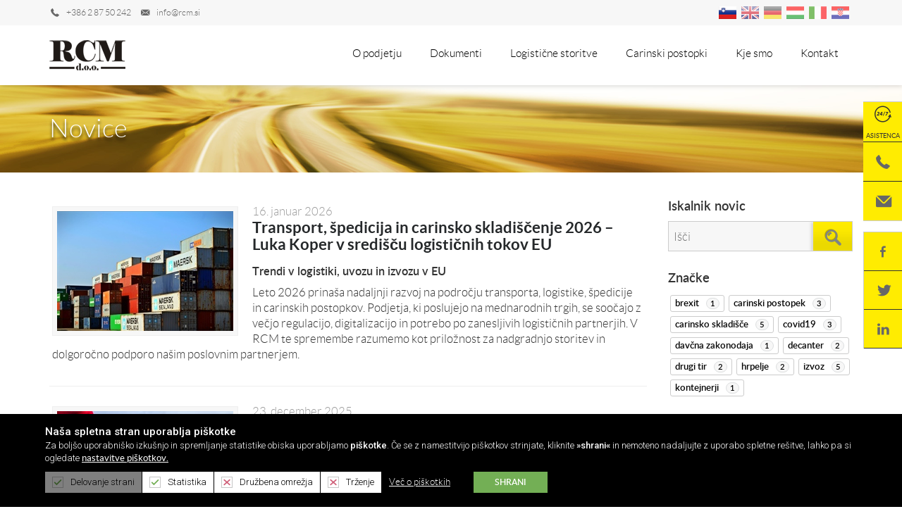

--- FILE ---
content_type: text/html; charset=utf-8
request_url: https://www.rcm.si/O-podjetju/Novice/PgrID/1023/PageID/1
body_size: 15382
content:
<!DOCTYPE html>
<html  lang="sl-SI">
<head id="Head">
<!--*********************************************-->
<!-- DNN Platform - http://www.dnnsoftware.com   -->
<!-- Copyright (c) 2002-2015, by DNN Corporation -->
<!--*********************************************-->
<meta content="text/html; charset=UTF-8" http-equiv="Content-Type" />
<meta name="REVISIT-AFTER" content="1 DAYS" />
<meta name="RATING" content="GENERAL" />
<meta name="RESOURCE-TYPE" content="DOCUMENT" />
<meta content="text/javascript" http-equiv="Content-Script-Type" />
<meta content="text/css" http-equiv="Content-Style-Type" />
<title>
	RCM d.o.o. |  Novice
</title><meta name="viewport" content="width=device-width, initial-scale=1.0, maximum-scale=1.0, user-scalable=0" /><meta id="MetaDescription" name="DESCRIPTION" content="Celovite logistične in špediterske storitve na enem mestu. Novosti s področja carinske in davčne zakonodaje. " /><meta id="MetaKeywords" name="KEYWORDS" content="pooblaščen gospodarski subjekt aeo,t2,t2l,carinjenje non stop,uvozna dispozicija,uvozni postopek,izvozni postopek,postopek 42,transport,carinski postopek,Koper ,DotNetNuke,DNN" /><meta id="MetaGenerator" name="GENERATOR" content="DotNetNuke " /><meta id="MetaRobots" name="ROBOTS" content="INDEX, FOLLOW" /><link href="/Portals/_default/default.css?cdv=27" media="all" type="text/css" rel="stylesheet"/><link href="/DesktopModules/UserDefinedTable/module.css?cdv=27" media="all" type="text/css" rel="stylesheet"/><link href="/DesktopModules/EasyDNNnews/Templates/_default/Vision/Vision.css?cdv=27" media="all" type="text/css" rel="stylesheet"/><link href="/DesktopModules/EasyDNNNews/Templates/_default/Vision/StylesCSS/dark.css?cdv=27" media="all" type="text/css" rel="stylesheet"/><link href="/Portals/1/Skins/RCM_rwd2016/css/cookies.css?cdv=27" media="all" type="text/css" rel="stylesheet"/><link href="/Portals/1/Skins/RCM_rwd2016/css/styles.css?cdv=27" media="all" type="text/css" rel="stylesheet"/><link href="/Portals/1/Skins/RCM_rwd2016/css/dev.css?cdv=27" media="all" type="text/css" rel="stylesheet"/><link href="/DesktopModules/EasyDNNNews/static/rateit/css/rateit.css?cdv=27" media="all" type="text/css" rel="stylesheet"/><script src="/DesktopModules/EasyDNNNews/js/eds1.8.2.js?cdv=27" type="text/javascript"></script><script src="/Resources/libraries/jQuery/01_09_01/jquery.js?cdv=27" type="text/javascript"></script><script src="/Resources/libraries/jQuery-Migrate/01_02_01/jquery-migrate.js?cdv=27" type="text/javascript"></script><script src="/Resources/libraries/jQuery-UI/01_11_03/jquery-ui.js?cdv=27" type="text/javascript"></script>
	<!-- Google Tag Manager -->
<script>(function(w,d,s,l,i){w[l]=w[l]||[];w[l].push({'gtm.start':
new Date().getTime(),event:'gtm.js'});var f=d.getElementsByTagName(s)[0],
j=d.createElement(s),dl=l!='dataLayer'?'&l='+l:'';j.async=true;j.src=
'https://www.googletagmanager.com/gtm.js?id='+i+dl;f.parentNode.insertBefore(j,f);
})(window,document,'script','dataLayer','GTM-MZCS6FP');</script>
<!-- End Google Tag Manager -->
<script id="eds_js1_1" src="/DesktopModules/EasyDNNnews/static/EasyDnnSolutions/EasyDnnSolutions_1.1.js" type="text/javascript" data-minor-version="0" data-init-json="{&quot;instanceGlobal&quot;: &quot;EasyDnnSolutions1_1_instance&quot;,&quot;google&quot;: {&quot;maps&quot;: {&quot;api&quot;: {&quot;key&quot;: &quot;&quot;,&quot;libraries&quot;: [&quot;geometry&quot;, &quot;places&quot;]}}}}"></script></head>
<body id="Body">
	<!-- Google Tag Manager (noscript) -->
<noscript><iframe src="https://www.googletagmanager.com/ns.html?id=GTM-MZCS6FP"
height="0" width="0" style="display:none;visibility:hidden"></iframe></noscript>
<!-- End Google Tag Manager (noscript) -->
    <input type="hidden" value="1" name="cc_portId" />
    <form method="post" action="/O-podjetju/Novice/PgrID/1023/PageID/1" onsubmit="javascript:return WebForm_OnSubmit();" id="Form" enctype="multipart/form-data">
<div class="aspNetHidden">
<input type="hidden" name="StylesheetManager_TSSM" id="StylesheetManager_TSSM" value="" />
<input type="hidden" name="ScriptManager_TSM" id="ScriptManager_TSM" value="" />
<input type="hidden" name="__EVENTTARGET" id="__EVENTTARGET" value="" />
<input type="hidden" name="__EVENTARGUMENT" id="__EVENTARGUMENT" value="" />
<input type="hidden" name="__VIEWSTATE" id="__VIEWSTATE" value="wR/QEqSwsTuz6wrX/tM695R5sAFPgY+KLt7tUENOM7iniVuLCpwL9JGuyV/AWVS1vmD77FJJek6s9F5AOs1K/loeO2h8QJI9aBX+khRkndmcwKwq8gzPMirsviuwfWsKrsZQQbnep7yLeCow4DE2EKIRs20c04Dqq/So+52nD5GhPswSCWqQqJPlC3aoaAq4dlzKiXoTRZmtsm1WSfgvGKufbEPGovR1xJIjrutnKcLnSitv9G3T22CcBrCZDKZ1KWPt/k3+G1DxVrjvL7aS075LpBQ72qNpsKay0VmLzQnUCbv/aYFfLiKczZMpQQVaNqGcKRhLqBdC047Mb8HGMns0jZCXofW6BguNFPUaeNQPGDQafSJpS2JHEh6kLV8FkTsvBlDReRZB1Kh/k4Rn0GGi43Gl1aQJSzVs9ZTZuk/tBB1rPf39qAmIfCa/3kZbJBgxY5V2bndM61TfQf1is28wrGhQKhF0EqafWSvM72fDCFDzdTb6zlYhOyIYV/nOUAYwkEKSVPsY5b4OmYgSW5HRErUaTGYAlN0LvoAbi/[base64]/6xhyvZlbMaX0MOQZeDpVf4IyLtITa0HrZHI0NFrXJ5bdzujcbxZzR2zob+5u5QiaFSqESyNa2H0477K+57C6dAzVTVwthni0RH3y5cMtrdMs+9SzBOqoUVvBt/LQFrIKa2hinF6FvzPF6CORmMROudPHlG4sxAYu4ajmUd/ONzN4BfJ9AqXWYvnm9NY8SA1Ljggjnx7h5kncFmWIhkYfALUoXXOPBOjY=" />
</div>

<script type="text/javascript">
//<![CDATA[
var theForm = document.forms['Form'];
if (!theForm) {
    theForm = document.Form;
}
function __doPostBack(eventTarget, eventArgument) {
    if (!theForm.onsubmit || (theForm.onsubmit() != false)) {
        theForm.__EVENTTARGET.value = eventTarget;
        theForm.__EVENTARGUMENT.value = eventArgument;
        theForm.submit();
    }
}
//]]>
</script>


<script src="/WebResource.axd?d=dNdrAcHU3A9K-NlypbqRrIwc9JZBK-b-Va2bzfop3kQZdkP_6o50KS57Cr75lB93mNc93VUvvf7ae48H0&amp;t=637814696020000000" type="text/javascript"></script>


<script src="/ScriptResource.axd?d=2kXkt-axr7l0l7WfMP6N1j5Hc0SxV1J_I5U_yZK8UKrR9paG_0Sibu7taMggq5jHol468c8RVKAYqmNbYhf7BSSQZcKbcrP8DpfB8owL8X8WHckYJY-260bTcHwnwhCWjPxPLnD_sjdlxOxp0&amp;t=ffffffff866f772c" type="text/javascript"></script>
<script type="text/javascript">
//<![CDATA[
var __cultureInfo = {"name":"sl-SI","numberFormat":{"CurrencyDecimalDigits":2,"CurrencyDecimalSeparator":",","IsReadOnly":false,"CurrencyGroupSizes":[3],"NumberGroupSizes":[3],"PercentGroupSizes":[3],"CurrencyGroupSeparator":".","CurrencySymbol":"€","NaNSymbol":"NaN","CurrencyNegativePattern":8,"NumberNegativePattern":1,"PercentPositivePattern":0,"PercentNegativePattern":0,"NegativeInfinitySymbol":"-neskončnost","NegativeSign":"-","NumberDecimalDigits":2,"NumberDecimalSeparator":",","NumberGroupSeparator":".","CurrencyPositivePattern":3,"PositiveInfinitySymbol":"neskončnost","PositiveSign":"+","PercentDecimalDigits":2,"PercentDecimalSeparator":",","PercentGroupSeparator":".","PercentSymbol":"%","PerMilleSymbol":"‰","NativeDigits":["0","1","2","3","4","5","6","7","8","9"],"DigitSubstitution":1},"dateTimeFormat":{"AMDesignator":"","Calendar":{"MinSupportedDateTime":"\/Date(-62135596800000)\/","MaxSupportedDateTime":"\/Date(253402297199999)\/","AlgorithmType":1,"CalendarType":1,"Eras":[1],"TwoDigitYearMax":2029,"IsReadOnly":false},"DateSeparator":".","FirstDayOfWeek":1,"CalendarWeekRule":0,"FullDateTimePattern":"d. MMMM yyyy H:mm:ss","LongDatePattern":"d. MMMM yyyy","LongTimePattern":"H:mm:ss","MonthDayPattern":"d. MMMM","PMDesignator":"","RFC1123Pattern":"ddd, dd MMM yyyy HH\u0027:\u0027mm\u0027:\u0027ss \u0027GMT\u0027","ShortDatePattern":"d.M.yyyy","ShortTimePattern":"H:mm","SortableDateTimePattern":"yyyy\u0027-\u0027MM\u0027-\u0027dd\u0027T\u0027HH\u0027:\u0027mm\u0027:\u0027ss","TimeSeparator":":","UniversalSortableDateTimePattern":"yyyy\u0027-\u0027MM\u0027-\u0027dd HH\u0027:\u0027mm\u0027:\u0027ss\u0027Z\u0027","YearMonthPattern":"MMMM yyyy","AbbreviatedDayNames":["ned","pon","tor","sre","čet","pet","sob"],"ShortestDayNames":["ne","po","to","sr","če","pe","so"],"DayNames":["nedelja","ponedeljek","torek","sreda","četrtek","petek","sobota"],"AbbreviatedMonthNames":["jan","feb","mar","apr","maj","jun","jul","avg","sep","okt","nov","dec",""],"MonthNames":["januar","februar","marec","april","maj","junij","julij","avgust","september","oktober","november","december",""],"IsReadOnly":false,"NativeCalendarName":"gregorijanski koledar","AbbreviatedMonthGenitiveNames":["jan","feb","mar","apr","maj","jun","jul","avg","sep","okt","nov","dec",""],"MonthGenitiveNames":["januar","februar","marec","april","maj","junij","julij","avgust","september","oktober","november","december",""]},"eras":[1,"našega štetja",null,0]};//]]>
</script>

<script src="/Telerik.Web.UI.WebResource.axd?_TSM_HiddenField_=ScriptManager_TSM&amp;compress=1&amp;_TSM_CombinedScripts_=%3b%3bSystem.Web.Extensions%2c+Version%3d4.0.0.0%2c+Culture%3dneutral%2c+PublicKeyToken%3d31bf3856ad364e35%3asl-SI%3a9ddf364d-d65d-4f01-a69e-8b015049e026%3aea597d4b%3ab25378d2" type="text/javascript"></script>
<script type="text/javascript">
//<![CDATA[
function WebForm_OnSubmit() {
if (typeof(ValidatorOnSubmit) == "function" && ValidatorOnSubmit() == false) return false;
return true;
}
//]]>
</script>

<div class="aspNetHidden">

	<input type="hidden" name="__VIEWSTATEGENERATOR" id="__VIEWSTATEGENERATOR" value="CA0B0334" />
	<input type="hidden" name="__VIEWSTATEENCRYPTED" id="__VIEWSTATEENCRYPTED" value="" />
	<input type="hidden" name="__EVENTVALIDATION" id="__EVENTVALIDATION" value="L3NAZDa/gkUsqD40e+baMK8kesMWeMEPuKOfFDShIMtRHezzsqcKL0KQKpa8asoWBeetSKCWEnQ/90Gee5BcUukdj6ucijCqKtdX2JEibuw1nsk78BMqDE1/STyaFpAFiMv7lwB3eJrif6egzWZ4JPJp4n6OJQVXBEdbeQaE11OaXzEXHPS764JamoE=" />
</div><script src="/js/dnn.js?cdv=27" type="text/javascript"></script><script src="/js/dnn.modalpopup.js?cdv=27" type="text/javascript"></script><script src="/Resources/Shared/Scripts/jquery/jquery.hoverIntent.min.js?cdv=27" type="text/javascript"></script><script src="/DesktopModules/EasyDNNNews/js/jquery.rateit.js?cdv=27" type="text/javascript"></script><script src="/Resources/Shared/Scripts/dnn.jquery.js?cdv=27" type="text/javascript"></script><script src="/js/dnncore.js?cdv=27" type="text/javascript"></script><script src="/Portals/1/Skins/RCM_rwd2016/js/jquery.bxslider.min.js?cdv=27" type="text/javascript"></script><script src="/Portals/1/Skins/RCM_rwd2016/js/bootstrap.min.js?cdv=27" type="text/javascript"></script><script src="/Portals/1/Skins/RCM_rwd2016/js/sitemaster.js?cdv=27" type="text/javascript"></script><script src="/Portals/1/Skins/RCM_rwd2016/js/jquery.matchHeight.js?cdv=27" type="text/javascript"></script><script src="/DesktopModules/EasyDNNNews/js/jquery.cookie.js?cdv=27" type="text/javascript"></script><script type="text/javascript">
//<![CDATA[
Sys.WebForms.PageRequestManager._initialize('ScriptManager', 'Form', ['tdnn$ctr1913$ViewEasyDNNNewsSearch$upSearch','dnn_ctr1913_ViewEasyDNNNewsSearch_upSearch'], [], [], 90, '');
//]]>
</script>

        
        
        
<header id="siteHead">
  <div class="header-above">
    <div class="container">
      <div class="th-left hidden-xs"> <a href="tel:+386 2 87 50 242"><i class="icon-phone"></i> +386 2 87 50 242</a> <a href="/cdn-cgi/l/email-protection#ed84838b82ad9f8e80c39e84"><i class="icon-email"></i> <span class="__cf_email__" data-cfemail="dab3b4bcb59aa8b9b7f4a9b3">[email&#160;protected]</span></a> </div>
      <div class="th-right"> <a class="flag slo selected" data-toggle="tooltip" data-placement="bottom" title="Moj jezik je slovenščina" href="/"></a> <a class="flag en" data-toggle="tooltip" data-placement="bottom" title="My language is english" href="/en"></a> <a class="flag de" data-toggle="tooltip" data-placement="bottom" title="Meine sprache is Deutch" href="/de"></a> <a class="flag hu" data-toggle="tooltip" data-placement="bottom" title="Jezik madžarščina" href="/hu"></a> <a class="flag it" data-toggle="tooltip" data-placement="bottom" title="italijanščina" href="/it"></a> <a class="flag hr" data-toggle="tooltip" data-placement="bottom" title="Hrvaščina" href="/hr"></a> </div>
    </div>
  </div>
  <div class="header-bottom">
    <div class="container">
      <aside id="siteLogo">
        <a id="dnn_dnnLOGO_hypLogo" title="RCM d.o.o." href="https://www.rcm.si/"><img id="dnn_dnnLOGO_imgLogo" src="/Portals/1/rcm_logo_rwd2016.png" alt="RCM d.o.o." /></a>
      </aside>
      <nav id="siteMenu">
        <button id="PullNav" class="c-hamburger c-hamburger--htx"> <span>navigacija</span> </button>
        <ul class="siteNavigation">
	
	<li class="item first haschild">
		
			<a target="" href="https://www.rcm.si/O-podjetju/Osnovni-podatki">O podjetju</a>
		
			<div class="nsdm-more"><i class="icon-plus-circle-1"></i><i class="icon-minus-circle-1"></i></div>
			<ul class="nsdm-menu">
				
	<li class="item first">
					
			<a class="subLink" target="" href="https://www.rcm.si/O-podjetju/Osnovni-podatki">Osnovni podatki</a>
		
	</li>
	
	<li class="item">
					
			<a class="subLink" target="" href="https://www.rcm.si/O-podjetju/Zgodovina-podjetja">Zgodovina podjetja</a>
		
	</li>
	
	<li class="item selected">
					
			<a class="subLink" target="" href="https://www.rcm.si/O-podjetju/Novice">Novice</a>
		
	</li>
	
	<li class="item">
					
			<a class="subLink" target="" href="https://www.rcm.si/O-podjetju/Zaposlitev">Zaposlitev</a>
		
	</li>
	
	<li class="item">
					
			<a class="subLink" target="" href="https://www.rcm.si/O-podjetju/Foto-Video">Foto &amp; Video</a>
		
	</li>
	
	<li class="item last">
					
			<a class="subLink" target="" href="https://www.rcm.si/Kontakt">Kontakt</a>
		
	</li>

			</ul>
		
	</li>

	<li class="item">
		
			<a target="" href="https://www.rcm.si/Dokumenti">Dokumenti</a>
		
	</li>

	<li class="item haschild">
		
			<a target="" href="https://www.rcm.si/Logistične-storitve">Logistične storitve</a>
		
			<div class="nsdm-more"><i class="icon-plus-circle-1"></i><i class="icon-minus-circle-1"></i></div>
			<ul class="nsdm-menu">
				
	<li class="item first">
					
			<a class="subLink" target="" href="https://www.rcm.si/Logistične-storitve/Špediterske-storitve">Špediterske storitve</a>
		
	</li>
	
	<li class="item">
					
			<a class="subLink" target="" href="https://www.rcm.si/Logistične-storitve/Transportne-storitve">Transportne storitve</a>
		
	</li>
	
	<li class="item last">
					
			<a class="subLink" target="" href="https://www.rcm.si/Logistične-storitve/Skladiščenje">Skladiščenje</a>
		
	</li>

			</ul>
		
	</li>

	<li class="item haschild">
		
			<a target="" href="https://www.rcm.si/Carinski-postopki">Carinski postopki</a>
		
			<div class="nsdm-more"><i class="icon-plus-circle-1"></i><i class="icon-minus-circle-1"></i></div>
			<ul class="nsdm-menu">
				
	<li class="item first">
					
			<a class="subLink" target="" href="https://www.rcm.si/Carinski-postopki/Carinski-postopek-40">Carinski postopek 40</a>
		
	</li>
	
	<li class="item">
					
			<a class="subLink" target="" href="https://www.rcm.si/Carinski-postopki/Carinski-postopek-42">Carinski postopek 42</a>
		
	</li>
	
	<li class="item">
					
			<a class="subLink" target="" href="https://www.rcm.si/Carinski-postopki/Izvozno-carinjenje">Izvozno carinjenje</a>
		
	</li>
	
	<li class="item">
					
			<a class="subLink" target="" href="https://www.rcm.si/Carinski-postopki/Tranzitni-postopek">Tranzitni postopek</a>
		
	</li>
	
	<li class="item last">
					
			<a class="subLink" target="" href="https://www.rcm.si/Carinski-postopki/Carinski-pojmi-EU">Carinski pojmi EU</a>
		
	</li>

			</ul>
		
	</li>

	<li class="item haschild">
		
			<a target="" href="https://www.rcm.si/Kje-smo">Kje smo</a>
		
			<div class="nsdm-more"><i class="icon-plus-circle-1"></i><i class="icon-minus-circle-1"></i></div>
			<ul class="nsdm-menu">
				
	<li class="item first">
					
			<a class="subLink" target="" href="https://www.rcm.si/Kje-smo/Uprava-podjetja-Prevalje">Uprava podjetja Prevalje</a>
		
	</li>
	
	<li class="item">
					
			<a class="subLink" target="" href="https://www.rcm.si/Kje-smo/Poslovna-enota-Koper">Poslovna enota Koper</a>
		
	</li>
	
	<li class="item">
					
			<a class="subLink" target="" href="https://www.rcm.si/Kje-smo/Poslovna-enota-Gruškovje">Poslovna enota Gruškovje</a>
		
	</li>
	
	<li class="item">
					
			<a class="subLink" target="" href="https://www.rcm.si/Kje-smo/Poslovna-enota-Obrežje">Poslovna enota Obrežje</a>
		
	</li>
	
	<li class="item">
					
			<a class="subLink" target="" href="https://www.rcm.si/Kje-smo/Poslovna-enota-Novo-mesto">Poslovna enota Novo mesto</a>
		
	</li>
	
	<li class="item">
					
			<a class="subLink" target="" href="https://www.rcm.si/Kje-smo/Poslovna-enota-Brnik">Poslovna enota Brnik</a>
		
	</li>
	
	<li class="item">
					
			<a class="subLink" target="" href="https://www.rcm.si/Kje-smo/Poslovna-enota-Zagreb-Jankomir">Poslovna enota Zagreb - Jankomir</a>
		
	</li>
	
	<li class="item last">
					
			<a class="subLink" target="" href="https://www.rcm.si/Kje-smo/Poslovna-enota-Hrpelje-Kozina">Poslovna enota Hrpelje - Kozina</a>
		
	</li>

			</ul>
		
	</li>

	<li class="item last">
		
			<a target="" href="https://www.rcm.si/Kontakt">Kontakt</a>
		
	</li>

</ul>





      </nav>

    </div>
  </div>
</header>
        <div class="asistenca">
        <div class="asist-title">
            <span class="tf-asist-icon"></span> <span class="asist-asist">Asistenca</span>
        </div>
        <div class="asist-items">
    <ul>
        <li><a href="tel:00386 2 79 53 140"><i class="icon-phone"></i> </a></li>
        <li><a href="/cdn-cgi/l/email-protection#b5dcdbd3daf5c7d6d89bc6dc" target="_top"><i class="icon-mail-4"></i> </a></li>
    </ul>
        </div>
        	<div class="social">
		<a class="fb-share-btn" href="javascript:"onclick="window.open('https://www.facebook.com/sharer/sharer.php?u=' + window.location.href);" ><i class="icon-facebook-1"></i></a>
		<a class="twitter-share-btn" href="javascript:"onclick="window.open('https://www.twitter.com/share?original_referer=' + window.location.href);" ><i class="icon-twitter-bird-1"></i></a>
		<a class="twitter-share-btn" href="javascript:"onclick="window.open('http://www.linkedin.com/shareArticle?mini=true&url=' + window.location.href);" ><i class="icon-linkedin-1"></i></a>
	</div>
    </div>
<section id="sliderSection">
  <div class="bgslider">
    <div class="container">
      <h1>Novice</h1>
    </div>
  </div>
</section>
<section id="siteContent">
  <div class="container">
    <div class="row">
      <div class="col-sm-9">
        <div id="dnn_ContentPane" class="pane"><div class="DnnModule DnnModule-EasyDNNnews DnnModule-1023"><a name="1023"></a>
<div class="DNNContainer_noTitle">
	<div id="dnn_ctr1023_ContentPane"><!-- Start_Module_1023 --><div id="dnn_ctr1023_ModuleContent" class="DNNModuleContent ModEasyDNNnewsC">
	
<script data-cfasync="false" src="/cdn-cgi/scripts/5c5dd728/cloudflare-static/email-decode.min.js"></script><script type="text/javascript">
	/*<![CDATA[*/
	
	
	
	
	
	
	
	

	eds1_8(function ($) {
		if (typeof edn_fluidvids != 'undefined')
			edn_fluidvids.init({
				selector: ['.edn_fluidVideo iframe'],
				players: ['www.youtube.com', 'player.vimeo.com']
			});
		
		

	});
	/*]]>*/
</script>



<div id="EDN_Vision" class="news eds_subCollection_news eds_news_Vision eds_template_List_Article_Simple eds_templateGroup_listArticleSimple eds_styleSwitchCriteria_module_1023">
	

	

	<div id="dnn_ctr1023_ViewEasyDNNNewsMain_ctl00_pnlListArticles">
		
		
		<!--ArticleRepeat:Before:-->
<div class="edn_1023_article_list_wrapper"><!--ArticleTemplate-->
<div class="EDN_article EDN_articleSimple">
	
	
	<a class="EDN_simpleArticleImage" href="https://www.rcm.si/si/O-podjetju/Novice/ArtMID/1023/ArticleID/1895/Transport-%c5%a1pedicija-in-carinsko-skladi%c5%a1%c4%8denje-2026-%e2%80%93-Luka-Koper-v-sredi%c5%a1%c4%8du-logisti%c4%8dnih-tokov-EU" target="_self"><img alt="Transport, špedicija in carinsko skladiščenje 2026 – Luka Koper v središču logističnih tokov EU" src="/Portals/1/EasyDNNNews/1895/250170c1023EDNthumb1895rcm_eu.jpg"/></a>
	
	
	<span class="EDN_simpleDate"> 16. januar 2026</span>
	
	
	<h3><a class="articleTitle" href="https://www.rcm.si/si/O-podjetju/Novice/ArtMID/1023/ArticleID/1895/Transport-%c5%a1pedicija-in-carinsko-skladi%c5%a1%c4%8denje-2026-%e2%80%93-Luka-Koper-v-sredi%c5%a1%c4%8du-logisti%c4%8dnih-tokov-EU" target="_self">Transport, špedicija in carinsko skladiščenje 2026 – Luka Koper v središču logističnih tokov EU</a></h3>
	
	<div class="EDN_article_content">
		<p><strong>Trendi v logistiki, uvozu in izvozu v EU</strong></p>
<p>Leto 2026 prina&scaron;a nadaljnji razvoj na področju transporta, logistike, &scaron;pedicije in carinskih postopkov. Podjetja, ki poslujejo na mednarodnih trgih, se soočajo z večjo regulacijo, digitalizacijo in potrebo po zanesljivih logističnih partnerjih. V RCM te spremembe razumemo kot priložnost za nadgradnjo storitev in dolgoročno podporo na&scaron;im poslovnim partnerjem.</p>
	</div>
</div>
<hr>
<!--ArticleTemplate-->
<div class="EDN_article EDN_articleSimple">
	
	
	<a class="EDN_simpleArticleImage" href="https://www.rcm.si/si/O-podjetju/Novice/ArtMID/1023/ArticleID/1892/Bo%c5%bei%c4%8dek-nas-je-letos-obiskal-nekoliko-prej" target="_self"><img alt="Božiček nas je letos obiskal nekoliko prej!" src="/Portals/1/EasyDNNNews/1892/250170c1023EDNthumb1892rcm_skladisce1.jpg"/></a>
	
	
	<span class="EDN_simpleDate"> 23. december 2025</span>
	
	
	<h3><a class="articleTitle" href="https://www.rcm.si/si/O-podjetju/Novice/ArtMID/1023/ArticleID/1892/Bo%c5%bei%c4%8dek-nas-je-letos-obiskal-nekoliko-prej" target="_self">Božiček nas je letos obiskal nekoliko prej!</a></h3>
	
	<div class="EDN_article_content">
		Z veseljem sporočamo, da smo raz&scaron;irili na&scaron;e skladi&scaron;čne kapacitete za dodatnih 2.200 m&sup2; pokritih povr&scaron;in. S tem lahko v na&scaron;em carinsko skladi&scaron;čnem centru v PE Hrpelje-Kozina zdaj ponudimo skupno kar 8.000 m&sup2; zaprtih skladi&scaron;čnih prostorov, ki se nahajajo znotraj 25.000 m&sup2; carinskega skladi&scaron;ča.
	</div>
</div>
<hr>
<!--ArticleTemplate-->
<div class="EDN_article EDN_articleSimple">
	
	
	<a class="EDN_simpleArticleImage" href="https://www.rcm.si/si/O-podjetju/Novice/ArtMID/1023/ArticleID/1888/33-let-RCM-%e2%80%93-zgodba-vrednot-zaupanja-in-skupnega-uspeha" target="_self"><img alt="33 let RCM – zgodba vrednot, zaupanja in skupnega uspeha" src="/Portals/1/EasyDNNNews/1888/250170c1023EDNthumb1888rcm30.jpg"/></a>
	
	
	<span class="EDN_simpleDate"> 19. december 2025</span>
	
	
	<h3><a class="articleTitle" href="https://www.rcm.si/si/O-podjetju/Novice/ArtMID/1023/ArticleID/1888/33-let-RCM-%e2%80%93-zgodba-vrednot-zaupanja-in-skupnega-uspeha" target="_self">33 let RCM – zgodba vrednot, zaupanja in skupnega uspeha</a></h3>
	
	<div class="EDN_article_content">
		<p>Za podjetje RCM december ni le čas praznikov in povečanih logističnih izzivov. Je tudi mesec, ko se z mislijo in ponosom ozremo nazaj ter obeležimo obstoj podjetja, v katerem vrednote niso le zapisana beseda, temveč način delovanja.</p>
	</div>
</div>
<hr>
<!--ArticleTemplate-->
<div class="EDN_article EDN_articleSimple">
	
	
	<a class="EDN_simpleArticleImage" href="https://www.rcm.si/si/O-podjetju/Novice/ArtMID/1023/ArticleID/1887/Prosto-delovno-mesto-Samostojni-referent-v-administraciji-in-marketingu-m%c5%be" target="_self"><img alt="Prosto delovno mesto: Samostojni referent v administraciji in marketingu (m/ž)" src="/Portals/1/EasyDNNNews/1887/250170c1023EDNthumb1887IMG_1789.jpg"/></a>
	
	
	<span class="EDN_simpleDate"> 18. december 2025</span>
	
	
	<h3><a class="articleTitle" href="https://www.rcm.si/si/O-podjetju/Novice/ArtMID/1023/ArticleID/1887/Prosto-delovno-mesto-Samostojni-referent-v-administraciji-in-marketingu-m%c5%be" target="_self">Prosto delovno mesto: Samostojni referent v administraciji in marketingu (m/ž)</a></h3>
	
	<div class="EDN_article_content">
		<p>Si želite graditi kariero v enem izmed najbolj&scaron;ih delovnih okolij v Sloveniji?</p>
<p>Podjetje <strong>RCM d.o.o.</strong>, ponosni prejemnik priznanja <strong>Zlata nit 2024</strong> za najbolj&scaron;ega zaposlovalca v kategoriji srednje velikih podjetij, v svojo ekipo na Prevaljah vabi novega sodelavca oziroma sodelavko.</p>
	</div>
</div>
<hr>
<!--ArticleTemplate-->
<div class="EDN_article EDN_articleSimple">
	
	
	<a class="EDN_simpleArticleImage" href="https://www.rcm.si/si/O-podjetju/Novice/ArtMID/1023/ArticleID/1881/Prazni%c4%8dni-delovni-%c4%8das-poslovnih-enot-RCM" target="_self"><img alt="Praznični delovni čas poslovnih enot RCM" src="/Portals/1/EasyDNNNews/1881/250170c1023EDNthumb1881rcm_delovnicas1.jpg"/></a>
	
	
	<span class="EDN_simpleDate"> 17. december 2025</span>
	
	
	<h3><a class="articleTitle" href="https://www.rcm.si/si/O-podjetju/Novice/ArtMID/1023/ArticleID/1881/Prazni%c4%8dni-delovni-%c4%8das-poslovnih-enot-RCM" target="_self">Praznični delovni čas poslovnih enot RCM</a></h3>
	
	<div class="EDN_article_content">
		<p>Spo&scaron;tovani poslovni partnerji,</p>
<p>čeprav so na&scaron;e poslovne enote RCM za vas praviloma na voljo <strong>24/7</strong>, se v času praznikov delovni čas izjemoma prilagaja. V nadaljevanju vam posredujemo poenoten in pregleden pregled prazničnega delovnega časa, da boste lahko svoje aktivnosti pravočasno načrtovali.</p>
<p><strong>📍</strong><strong> RCM d.o.o. &ndash; PE Obrežje</strong></p>
<p><em>(Mejni prehod Obrežje &ndash; Bregana)</em></p>
<ul>
    <li><strong>Sreda, 24. 12.</strong>: odprto do <strong>17.00</strong></li>
    <li><strong>Četrtek, 25. 12.</strong>: <strong>ZAPRTO</strong></li>
    <li><strong>Petek, 26. 12.</strong>: odprto od <strong>7.00 naprej &ndash; NON STOP</strong> (do <strong>31. 12.</strong>)</li>
    <li><strong>Sreda, 31. 12.</strong>: delovnik do <strong>17.00</strong></li>
    <li><strong>Četrtek, 1. 1. 2026</strong>: <strong>ZAPRTO</strong></li>
    <li><strong>Petek, 2. 1. 2026</strong>: odprto od <strong>7.00</strong> do <strong>sobote, 3. 1., do 19.00</strong></li>
    <li><strong>Nedelja, 4. 1. 2026</strong>: odprto od <strong>19.00 naprej &ndash; delovni čas ponovno 24/7</strong></li>
</ul>
<p><strong>📍</strong><strong> RCM d.o.o. &ndash; PE Gru&scaron;kovje</strong></p>
<p><em>(Mejni prehod Gru&scaron;kovje &ndash; Macelj)</em></p>
<ul>
    <li><strong>Sreda, 24. 12.</strong>: odprto do <strong>15.00</strong></li>
    <li><strong>Četrtek, 25. 12.</strong>: odprto od <strong>19.00 do 24.00</strong></li>
    <li><strong>Petek, 26.12. do 31.12.: NON STOP</strong></li>
    <li><strong>Sreda, 31. 12.</strong>: odprto do <strong>15.00</strong></li>
    <li><strong>Četrtek, 1. 1. 2026</strong>: odprto od <strong>19.00 do 24.00</strong></li>
    <li><strong>Od petka, 2. 1. 2026 dalje</strong>: delovni čas ponovno <strong>24/7</strong></li>
</ul>
<p>&nbsp;</p>
<p>Hvala za va&scaron;e razumevanje in zaupanje.<br />
Želimo vam mirne praznike, uspe&scaron;en zaključek leta ter vse dobro v prihajajočem letu! ✨</p>
<p>Va&scaron;a ekipa <strong>RCM</strong></p>
	</div>
</div>
<hr>
<!--ArticleTemplate-->
<div class="EDN_article EDN_articleSimple">
	
	
	<a class="EDN_simpleArticleImage" href="https://www.rcm.si/si/O-podjetju/Novice/ArtMID/1023/ArticleID/1877/Nevidni-heroji-praznikov-Kako-vozniki-in-logistika-ustvarjajo-bo%c5%bei%c4%8dno-%c4%8darovnijo" target="_self"><img alt="Nevidni heroji praznikov: Kako vozniki in logistika ustvarjajo božično čarovnijo" src="/Portals/1/EasyDNNNews/1877/250170c1023EDNthumb1877rcm_tovornjaki.jpg"/></a>
	
	
	<span class="EDN_simpleDate"> 12. december 2025</span>
	
	
	<h3><a class="articleTitle" href="https://www.rcm.si/si/O-podjetju/Novice/ArtMID/1023/ArticleID/1877/Nevidni-heroji-praznikov-Kako-vozniki-in-logistika-ustvarjajo-bo%c5%bei%c4%8dno-%c4%8darovnijo" target="_self">Nevidni heroji praznikov: Kako vozniki in logistika ustvarjajo božično čarovnijo</a></h3>
	
	<div class="EDN_article_content">
		<p><strong>Medtem ko svet od&scaron;teva dni do božiča, se na cestah odvija prava bitka s časom, vremenom in kilometri.</strong></p>
<p><strong>&nbsp;</strong>Ko v decembru stopimo v trgovino in vidimo polne police daril, ali ko na dom prejmemo težko pričakovani paket, redko pomislimo na pot, ki jo je to blago prepotovalo. Pri <strong>RCM d.o.o.</strong> se zavedamo, da za vsakim prazničnim trenutkom stoji kompleksna veriga logistike, katere srce so pogosto nevidni heroji &ndash; poklicni vozniki tovornjakov.</p>
<p>&nbsp;</p>
<p>Več kot le vožnja</p>
<p>Članek portala Trans.info z naslovom "The unseen work by lorry drivers behind your Christmas magic" odlično povzema realnost, ki jo v logistiki živimo vsak dan. Praznična sezona za logistični sektor ne pomeni počitka, temveč "vrhunec sezone". Za voznike to pomeni dolge ure na cesti, pogosto v zahtevnih zimskih razmerah, ter žrtvovanje časa, ki bi ga sicer preživeli z družino.</p>
<p>&nbsp;</p>
<p>Slovenski in evropski cestni izzivi</p>
<p>V Sloveniji, ki je ključno tranzitno križi&scaron;če, se v tem času srečujemo s povečanim prometom. Zastoji na mejah in včasih tudi nepredvidljivo vreme zahtevajo jeklene živce. Voznik tovornjaka v tem času ni le &scaron;ofer, ampak mojster načrtovanja, mehanik v sili in ambasador potrpežljivosti.</p>
<p>&nbsp;</p>
<p>Vloga RCM d.o.o. v tej verigi</p>
<p>Da bi "božična čarovnija" delovala, mora teči gladko celotna veriga. V podjetju RCM d.o.o. se zavedamo, da je vsaka minuta, ki jo voznik izgubi zaradi birokracije, dragocena. Zato so na&scaron;e storitve &ndash; od carinskega posredovanja, skladi&scaron;čenja do organizacije transporta &ndash; optimizirane tako, da voznikom omogočimo čim hitrej&scaron;i obrat. Na&scaron;a naloga je, da uredimo papirje, prepotrebno kavo in dobro voljo v na&scaron;ih poslovnih enotah ter logistiko tako učinkovito, da se blago in &scaron;oferji ne ustavlja po nepotrebnem.</p>
<p>&nbsp;</p>
<p>Hvala partnerjem na cesti</p>
<p>Ob koncu leta se želimo zahvaliti vsem na&scaron;im partnerjem in predvsem voznikom, ki v mrazu in gneči skrbijo, da gospodarstvo teče in da so darila pravočasno pod smrečico. Va&scaron;e delo je morda nevidno končnemu kupcu, a za nas ste ključni člen uspeha.</p>
<p>&nbsp;</p>
<p>Srečno in varno pot!</p>
	</div>
</div>
<hr>
<!--ArticleTemplate-->
<div class="EDN_article EDN_articleSimple">
	
	
	<a class="EDN_simpleArticleImage" href="https://www.rcm.si/si/O-podjetju/Novice/ArtMID/1023/ArticleID/1873/RCM-doo-med-najbolj%c5%a1imi-in-najve%c4%8djimi-logisti%c4%8dnimi-podjetji-v-Sloveniji-v-letu-2024" target="_self"><img alt="RCM d.o.o. med najboljšimi in največjimi logističnimi podjetji v Sloveniji v letu 2024" src="/Portals/1/EasyDNNNews/1873/250170c1023EDNthumb1873team-4529717_1280.jpg"/></a>
	
	
	<span class="EDN_simpleDate"> 26. november 2025</span>
	
	
	<h3><a class="articleTitle" href="https://www.rcm.si/si/O-podjetju/Novice/ArtMID/1023/ArticleID/1873/RCM-doo-med-najbolj%c5%a1imi-in-najve%c4%8djimi-logisti%c4%8dnimi-podjetji-v-Sloveniji-v-letu-2024" target="_self">RCM d.o.o. med najboljšimi in največjimi logističnimi podjetji v Sloveniji v letu 2024</a></h3>
	
	<div class="EDN_article_content">
		V najnovej&scaron;i lestvici Top 101 logistike in transporta za leto 2024, ki jo je objavil Časnik Finance, se je podjetje RCM d.o.o. ponovno uvrstilo med vodilne akterje panoge.
	</div>
</div>
<hr>
<!--ArticleTemplate-->
<div class="EDN_article EDN_articleSimple">
	
	
	<a class="EDN_simpleArticleImage" href="https://www.rcm.si/si/O-podjetju/Novice/ArtMID/1023/ArticleID/1869/Sue%c5%a1ki-prekop-znova-odprt" target="_self"><img alt="Sueški prekop znova odprt?" src="/Portals/1/EasyDNNNews/1869/250170c1023EDNthumb1869rcm_suez.png"/></a>
	
	
	<span class="EDN_simpleDate"> 14. november 2025</span>
	
	
	<h3><a class="articleTitle" href="https://www.rcm.si/si/O-podjetju/Novice/ArtMID/1023/ArticleID/1869/Sue%c5%a1ki-prekop-znova-odprt" target="_self">Sueški prekop znova odprt?</a></h3>
	
	<h4 class="articleTitle articleSubTitle">Logistični tokovi se vračajo v Jadran – RCM pripravljen na povečan pretok v Luki Koper z novimi kapacitetami v Kozini.</h4>
	
	<div class="EDN_article_content">
		<p>Zadnje dni logistična industrija z velikim pričakovanjem spremlja dogajanje v Rdečem morju. Po poročilih o prekinitvi napadov hutijevskih upornikov, ki so sledili premirju v Gazi, se na obzorju pojavlja ključno vpra&scaron;anje:&nbsp;Ali je to konec motenj, ki so za skoraj dve leti ohromile najpomembnej&scaron;o pomorsko pot na svetu?</p>
	</div>
</div>
<hr>
<!--ArticleTemplate-->
<div class="EDN_article EDN_articleSimple">
	
	
	<a class="EDN_simpleArticleImage" href="https://www.rcm.si/si/O-podjetju/Novice/ArtMID/1023/ArticleID/1865/Pripravljeni-na-nove-izzive-in-pove%c4%8dan-obseg-v-pomorski-logistiki-z-raz%c5%a1iritvijo-kapacitet-carinskega-skladi%c5%a1%c4%8da-na-RCM-doo-PE-Hrpelje-%e2%80%93-Kozina" target="_self"><img alt="Pripravljeni na nove izzive in povečan obseg v pomorski logistiki z razširitvijo kapacitet carinskega skladišča  na RCM d.o.o., PE Hrpelje – Kozina" src="/Portals/1/EasyDNNNews/1865/250170c1023EDNthumb1865rcm_kozina.jpg"/></a>
	
	
	<span class="EDN_simpleDate"> 5. november 2025</span>
	
	
	<h3><a class="articleTitle" href="https://www.rcm.si/si/O-podjetju/Novice/ArtMID/1023/ArticleID/1865/Pripravljeni-na-nove-izzive-in-pove%c4%8dan-obseg-v-pomorski-logistiki-z-raz%c5%a1iritvijo-kapacitet-carinskega-skladi%c5%a1%c4%8da-na-RCM-doo-PE-Hrpelje-%e2%80%93-Kozina" target="_self">Pripravljeni na nove izzive in povečan obseg v pomorski logistiki z razširitvijo kapacitet carinskega skladišča  na RCM d.o.o., PE Hrpelje – Kozina</a></h3>
	
	<div class="EDN_article_content">
		<p>Globalni logistični trg se trenutno sooča z izjemnimi pritiski. Medtem ko se ena od analiz spra&scaron;uje, kako se bo Evropa soočila z morebitno &raquo;poplavo&laquo; do 2,1 milijona TEU ob ponovni polni vzpostavitvi Sue&scaron;ke poti, druga opozarja na že obstoječe napetosti, kjer so se stro&scaron;ki v avtomobilski logistiki od leta 2019 povečali za več kot 50 %.</p>
	</div>
</div>
<hr>
<!--ArticleTemplate-->
<div class="EDN_article EDN_articleSimple">
	
	
	<a class="EDN_simpleArticleImage" href="https://www.rcm.si/si/O-podjetju/Novice/ArtMID/1023/ArticleID/1861/RCM-doo-se-ponovno-uvr%c5%a1%c4%8da-med-najbolj%c5%a1e-%e2%80%93-Zlata-bonitetna-odli%c4%8dnost-AAA" target="_self"><img alt="RCM d.o.o. se ponovno uvršča med najboljše – Zlata bonitetna odličnost AAA" src="/Portals/1/EasyDNNNews/1861/250170c1023EDNthumb1861aaa_rcm.jpg"/></a>
	
	
	<span class="EDN_simpleDate"> 7. oktober 2025</span>
	
	
	<h3><a class="articleTitle" href="https://www.rcm.si/si/O-podjetju/Novice/ArtMID/1023/ArticleID/1861/RCM-doo-se-ponovno-uvr%c5%a1%c4%8da-med-najbolj%c5%a1e-%e2%80%93-Zlata-bonitetna-odli%c4%8dnost-AAA" target="_self">RCM d.o.o. se ponovno uvršča med najboljše – Zlata bonitetna odličnost AAA</a></h3>
	
	<div class="EDN_article_content">
		Podjetje RCM d.o.o. je pridobilo certifikat Zlata bonitetna odličnost AAA, ki ga podeljuje mednarodna analitična hi&scaron;a Dun &amp; Bradstreet. Certifikat potrjuje, da podjetje spada v najvi&scaron;ji razred bonitetne odličnosti in sodi med najzanesljivej&scaron;a, kredibilna in nizko tvegana podjetja v Sloveniji.
Pridobitev zlatega AAA certifikata pomeni, da že več let zapored poslujemo uspe&scaron;no, stabilno in z visoko stopnjo zaupanja. Gre za prestižno priznanje, ki ga doseže le okoli 1,5 % podjetij v Sloveniji.
Ta bonitetna ocena dokazuje na&scaron;o finančno stabilnost, odgovorno poslovanje ter zaupanja vredno partnerstvo &ndash; doma in v tujini.
	</div>
</div>
<hr>
<!--ArticleTemplate-->
<div class="EDN_article EDN_articleSimple">
	
	
	<a class="EDN_simpleArticleImage" href="https://www.rcm.si/si/O-podjetju/Novice/ArtMID/1023/ArticleID/1860/RCM-doo-potrjuje-status-vodilnega-igralca-11-mesto-na-lestvici-najbolj%c5%a1ih-slovenskih-logisti%c4%8dnih-podjetij-v-letu-2024" target="_self"><img alt="RCM d.o.o. potrjuje status vodilnega igralca: 11. mesto na lestvici najboljših slovenskih logističnih podjetij v letu 2024!" src="/Portals/1/EasyDNNNews/1860/250170c1023EDNthumb1860rcm_uspeh1.jpg"/></a>
	
	
	<span class="EDN_simpleDate"> 1. oktober 2025</span>
	
	
	<h3><a class="articleTitle" href="https://www.rcm.si/si/O-podjetju/Novice/ArtMID/1023/ArticleID/1860/RCM-doo-potrjuje-status-vodilnega-igralca-11-mesto-na-lestvici-najbolj%c5%a1ih-slovenskih-logisti%c4%8dnih-podjetij-v-letu-2024" target="_self">RCM d.o.o. potrjuje status vodilnega igralca: 11. mesto na lestvici najboljših slovenskih logističnih podjetij v letu 2024!</a></h3>
	
	<div class="EDN_article_content">
		<p class="x_MsoNormal">Družba RCM d.o.o., ponudnik celovitih logističnih re&scaron;itev, je objavila izjemno uvrstitev na najnovej&scaron;ih lestvicah vodilnih podjetij v dejavnosti transporta in logistike za leto 2024.</p>
<p class="x_MsoNormal">Podjetje RCM d.o.o. se je v segmentu logistike, kjer nastopajo največje &scaron;pedicijske družbe, povzpelo na impresivno&nbsp;<strong>11. mesto</strong>&nbsp;med vsemi slovenskimi logističnimi podjetji. Ta dosežek potrjuje zavezanost podjetja k odličnosti in učinkovitosti pri organizaciji globalnega prevoza blaga.</p>
	</div>
</div>
<hr>
<!--ArticleTemplate-->
<div class="EDN_article EDN_articleSimple">
	
	
	<a class="EDN_simpleArticleImage" href="https://www.rcm.si/si/O-podjetju/Novice/ArtMID/1023/ArticleID/1859/Kitajski-Zlati-teden-2025-RCM-doo-svetuje-evropskim-podjetjem-kako-se-izogniti-logisti%c4%8dnim-zastojem" target="_self"><img alt="Kitajski Zlati teden 2025: RCM d.o.o. svetuje evropskim podjetjem, kako se izogniti logističnim zastojem" src="/Portals/1/EasyDNNNews/1859/250170c1023EDNthumb1859singapore-811111_1280.jpg"/></a>
	
	
	<span class="EDN_simpleDate"> 24. september 2025</span>
	
	
	<h3><a class="articleTitle" href="https://www.rcm.si/si/O-podjetju/Novice/ArtMID/1023/ArticleID/1859/Kitajski-Zlati-teden-2025-RCM-doo-svetuje-evropskim-podjetjem-kako-se-izogniti-logisti%c4%8dnim-zastojem" target="_self">Kitajski Zlati teden 2025: RCM d.o.o. svetuje evropskim podjetjem, kako se izogniti logističnim zastojem</a></h3>
	
	<div class="EDN_article_content">
		<p class="x_MsoNormal">Prihajajoči kitajski Zlati teden (Golden Week), ki bo letos potekal od 1. do 8. oktobra 2025, bo ponovno vplival na globalne dobavne verige. Kot eden izmed največjih logističnih partnerjev v Sloveniji in &scaron;ir&scaron;e, je podjetje RCM d.o.o. pripravljeno, da svojim strankam ponudi celovite re&scaron;itve in svetovanje za nemoteno poslovanje v tem izzivov polnem obdobju.</p>
	</div>
</div>
<hr>
</div><!--ArticleRepeat:After:-->


		<div class="article_pager"><a class="active page" href="https://www.rcm.si/si/O-podjetju/Novice/PgrID/1023/PageID/1/articleid/59/cbmoduleid/809">1</a><a class="page" href="https://www.rcm.si/si/O-podjetju/Novice/PgrID/1023/PageID/2/articleid/59/cbmoduleid/809">2</a><a class="page" href="https://www.rcm.si/si/O-podjetju/Novice/PgrID/1023/PageID/3/articleid/59/cbmoduleid/809">3</a><a class="page" href="https://www.rcm.si/si/O-podjetju/Novice/PgrID/1023/PageID/4/articleid/59/cbmoduleid/809">4</a><a class="next" href="https://www.rcm.si/si/O-podjetju/Novice/PgrID/1023/PageID/2/articleid/59/cbmoduleid/809">Naslednja</a><a class="last" href="https://www.rcm.si/si/O-podjetju/Novice/PgrID/1023/PageID/26/articleid/59/cbmoduleid/809">Zadnja</a></div>
	
	</div>

	

	
	
</div>











</div><!-- End_Module_1023 --></div>
	<div class="clear"></div>
</div>
</div></div>
      </div>
      <div class="col-sm-3">
        <div id="dnn_ContentRightPane" class="pane"><div class="DnnModule DnnModule-EasyDNNnewsSearch DnnModule-1913"><a name="1913"></a>
<div class="DNNContainer_Title_h4 SpacingBottom">
    <h4><span id="dnn_ctr1913_dnnTITLE_titleLabel" class="TitleH4">Iskalnik novic</span>


</h4>
    <div id="dnn_ctr1913_ContentPane"><!-- Start_Module_1913 --><div id="dnn_ctr1913_ModuleContent" class="DNNModuleContent ModEasyDNNnewsSearchC">
	

<div id="EDN_Vision" class="eds_news_Vision eds_subCollection_search eds_styleSwitchCriteria_module-1913 eds_template_default Vision_Style_dark eds_style_predefined_dark">
	
	
	<div id="dnn_ctr1913_ViewEasyDNNNewsSearch_upSearch">
		
			
			<div id="dnn_ctr1913_ViewEasyDNNNewsSearch_pnlSimpleSearch" class="search_input " onkeypress="javascript:return WebForm_FireDefaultButton(event, &#39;dnn_ctr1913_ViewEasyDNNNewsSearch_btnSearch&#39;)">
			
				<div id="dnn_ctr1913_ViewEasyDNNNewsSearch_pnlSearchBoxValue" class="input">
					<input name="dnn$ctr1913$ViewEasyDNNNewsSearch$tbSearchText" type="text" id="dnn_ctr1913_ViewEasyDNNNewsSearch_tbSearchText" placeholder="Išči" />
					<span id="dnn_ctr1913_ViewEasyDNNNewsSearch_rfvtbSearchText" style="visibility:hidden;"></span>
				</div>
				<a id="dnn_ctr1913_ViewEasyDNNNewsSearch_btnSearch" class="do_search" href="javascript:WebForm_DoPostBackWithOptions(new WebForm_PostBackOptions(&quot;dnn$ctr1913$ViewEasyDNNNewsSearch$btnSearch&quot;, &quot;&quot;, true, &quot;vgNewsSearch1913&quot;, &quot;&quot;, false, true))"><span>Išči</span></a>
			
		</div>
		
	</div>
	
</div>

</div><div style="margin-bottom:30px;"></div><!-- End_Module_1913 --></div>
	<div class="clear"></div>
</div>
</div><div class="DnnModule DnnModule-EasyDNNnewsTagCloud DnnModule-1914"><a name="1914"></a>
<div class="DNNContainer_Title_h4 SpacingBottom">
    <h4><span id="dnn_ctr1914_dnnTITLE_titleLabel" class="TitleH4">Značke</span>


</h4>
    <div id="dnn_ctr1914_ContentPane"><!-- Start_Module_1914 --><div id="dnn_ctr1914_ModuleContent" class="DNNModuleContent ModEasyDNNnewsTagCloudC">
	
<div id="EDN_Vision" class="tag_cloud eds_news_Vision eds_subCollection_tagCloud eds_styleSwitchCriteria_module-1914 eds_template_Tag_Cloud Vision_Style_dark eds_style_predefined_dark">
	


	<div class="boxtagslist">
		<div id="TagCloudDiv" class="tags">
			
			<a class="TagStyle2" href="https://www.rcm.si/O-podjetju/Novice/PID/1023/mcat/1914/TagID/6/TagName/brexit">brexit<span class="tag-count">1</span></a>
			
			<a class="TagStyle4" href="https://www.rcm.si/O-podjetju/Novice/PID/1023/mcat/1914/TagID/28/TagName/carinski-postopek">carinski postopek<span class="tag-count">3</span></a>
			
			<a class="TagStyle6" href="https://www.rcm.si/O-podjetju/Novice/PID/1023/mcat/1914/TagID/4/TagName/carinsko-skladišče">carinsko skladišče<span class="tag-count">5</span></a>
			
			<a class="TagStyle4" href="https://www.rcm.si/O-podjetju/Novice/PID/1023/mcat/1914/TagID/18/TagName/covid19">covid19<span class="tag-count">3</span></a>
			
			<a class="TagStyle2" href="https://www.rcm.si/O-podjetju/Novice/PID/1023/mcat/1914/TagID/7/TagName/davčna-zakonodaja">davčna zakonodaja<span class="tag-count">1</span></a>
			
			<a class="TagStyle3" href="https://www.rcm.si/O-podjetju/Novice/PID/1023/mcat/1914/TagID/12/TagName/decanter">decanter<span class="tag-count">2</span></a>
			
			<a class="TagStyle3" href="https://www.rcm.si/O-podjetju/Novice/PID/1023/mcat/1914/TagID/22/TagName/drugi-tir">drugi tir<span class="tag-count">2</span></a>
			
			<a class="TagStyle3" href="https://www.rcm.si/O-podjetju/Novice/PID/1023/mcat/1914/TagID/5/TagName/hrpelje">hrpelje<span class="tag-count">2</span></a>
			
			<a class="TagStyle6" href="https://www.rcm.si/O-podjetju/Novice/PID/1023/mcat/1914/TagID/20/TagName/izvoz">izvoz<span class="tag-count">5</span></a>
			
			<a class="TagStyle2" href="https://www.rcm.si/O-podjetju/Novice/PID/1023/mcat/1914/TagID/40/TagName/kontejnerji">kontejnerji<span class="tag-count">1</span></a>
			
		</div>
	</div>


<!--FooterBegin-->
<!--FooterEnd-->
	
</div>

</div><!-- End_Module_1914 --></div>
	<div class="clear"></div>
</div>
</div><div class="DnnModule DnnModule-DNN_UserDefinedTable DnnModule-1915"><a name="1915"></a>
<div class="DNNContainer_noTitle">
	<div id="dnn_ctr1915_ContentPane"><!-- Start_Module_1915 --><div id="dnn_ctr1915_ModuleContent" class="DNNModuleContent ModDNNUserDefinedTableC">
	<div id="dnn_ctr1915_Default_PlaceHolderControl" class="dnnFormAndList">
<div class="dnnForm dnnClear">
    
    
    
    <div class="sideBannerHolder">
  <ul class="sideBannerSlider">
    <li class="bannerItem">
      <a href="https://www.skladisci.si">
        <div class="sideBanner">
          <img src="/Portals/1/images/Slike/banner_rcm_kozina.jpg" alt="Carinsko skladišče - Obrtno industrijska cona Hrpelje v Kozini" />
          <div class="title">Carinsko skladišče - Obrtno industrijska cona Hrpelje v Kozini</div>
          <div class="cont">
            <p>Sodobni logistični center na površini z več kot 20.000 m². Od tega kar 5.000 m² zaprtih skladiščnih prostorov, namenjenih posebej za potrebe carinskega skladiščenja.</p>
            <div class="button">Več o tem...</div>
          </div>
        </div>
      </a>
    </li>
  </ul>
</div>
    
</div></div>

</div><!-- End_Module_1915 --></div>
	<div class="clear"></div>
</div>
</div></div>
      </div>
    </div>
    <div class="row">
      <div class="col-sm-6">
        <div id="dnn_MiddleLeftPane" class="pane DNNEmptyPane"></div>
      </div>
      <div class="col-sm-6">
        <div id="dnn_MiddleRightPane" class="pane DNNEmptyPane"></div>
      </div>
    </div>
    <div id="dnn_MiddlePane" class="pane DNNEmptyPane"></div>
  </div>
</section>
<section id="siteParallax">
  <div class="container">
    <div id="dnn_ParallaxPane" class="pane"><div class="DnnModule DnnModule-DNN_HTML DnnModule-1119"><a name="1119"></a>
<div class="DNNContainer_noTitle">
	<div id="dnn_ctr1119_ContentPane"><!-- Start_Module_1119 --><div id="dnn_ctr1119_ModuleContent" class="DNNModuleContent ModDNNHTMLC">
	<div id="dnn_ctr1119_HtmlModule_lblContent" class="Normal">
	<article class="slogan">
<h2>S kakovostnimi storitvami in visoko stopnjo strokovnosti,<br />
ki temelji na zaupanju, stremimo k <strong>skupnemu zadovoljstvu</strong> in <strong>dolgoročnemu sodelovanju.</strong></h2>
<h3>Zaupajte nam!</h3>
</article>
</div>

</div><!-- End_Module_1119 --></div>
	<div class="clear"></div>
</div>
</div></div>
  </div>
</section>
<section id="siteNews">
  <div class="container">
    <div id="dnn_NewsPane" class="pane newspane DNNEmptyPane"></div>
    <div class="row">
      <div class="col-sm-6">
        <div id="dnn_BottomLeftPane" class="pane"><div class="DnnModule DnnModule-DNN_HTML DnnModule-871"><a name="871"></a><div id="dnn_ctr871_ContentPane"><!-- Start_Module_871 --><div id="dnn_ctr871_ModuleContent" class="DNNModuleContent ModDNNHTMLC">
	<div id="dnn_ctr871_HtmlModule_lblContent" class="Normal">
	<a href="http://www.spedicija.hr/" target="_blank" title="Spedicija.hr"><img alt="Spedicija.hr" src="/portals/1/images/Slike/Banner_spedicija.jpg" class="img-responsive" /></a>
</div>

</div><!-- End_Module_871 --></div>
</div></div>
      </div>
      <div class="col-sm-6">
        <div id="dnn_BottomRightPane" class="pane"><div class="DnnModule DnnModule-DNN_HTML DnnModule-455"><a name="455"></a><div id="dnn_ctr455_ContentPane"><!-- Start_Module_455 --><div id="dnn_ctr455_ModuleContent" class="DNNModuleContent ModDNNHTMLC">
	<div id="dnn_ctr455_HtmlModule_lblContent" class="Normal">
		<a href="https://www.skladisci.si" target="_blank"><img alt="Sodobni carinsko skladiščni center v OIC Hrpelje v Kozini na površini z več kot 15.000 m²." src="/portals/1/images/Slike/SkladisceRCM.jpg" /></a>
	</div>

</div><!-- End_Module_455 --></div>
</div></div>
      </div>
    </div>
  </div>
</section>
<footer id="siteFooter">
  <div class="container">
    <div class="row">
      <div class="col-sm-6 col-md-3">
        <div id="dnn_FooterOnePane" class="pane fp-1"><div class="DnnModule DnnModule-DNN_HTML DnnModule-1116"><a name="1116"></a>
<div class="DNNContainer_Title_h4 SpacingBottom">
    <h4><span id="dnn_ctr1116_dnnTITLE_titleLabel" class="TitleH4">RCM d.o.o.</span>


</h4>
    <div id="dnn_ctr1116_ContentPane"><!-- Start_Module_1116 --><div id="dnn_ctr1116_ModuleContent" class="DNNModuleContent ModDNNHTMLC">
	<div id="dnn_ctr1116_HtmlModule_lblContent" class="Normal">
	<p>Nicina 13<br />
SI-2391 Prevalje</p>
<p>
<em class="icon-phone"></em> +386 2 87 50 242<br />
<em class="icon-phone"></em> +386 2 87 50 245<br />
<em class="icon-print"></em> +386 2 87 50 246<br />
<em class="icon-mail-1"></em> <a href="/cdn-cgi/l/email-protection#8ee7e0e8e1cefcede3a0fde7"><span class="__cf_email__" data-cfemail="c1a8afa7ae81b3a2acefb2a8">[email&#160;protected]</span></a></p>
</div>

</div><!-- End_Module_1116 --></div>
	<div class="clear"></div>
</div>
</div></div>
      </div>
      <div class="col-sm-6 col-md-3">
        <div class="pane fp-2">
          
          <h5>O podjetju</h5>
          <ul class="footerNav">
	
	<li>
		<a href="https://www.rcm.si/O-podjetju/Osnovni-podatki">Osnovni podatki</a>
	</li>

	<li>
		<a href="https://www.rcm.si/O-podjetju/Zgodovina-podjetja">Zgodovina podjetja</a>
	</li>

	<li>
		<a href="https://www.rcm.si/O-podjetju/Novice">Novice</a>
	</li>

	<li>
		<a href="https://www.rcm.si/O-podjetju/Zaposlitev">Zaposlitev</a>
	</li>

	<li>
		<a href="https://www.rcm.si/O-podjetju/Foto-Video">Foto &amp; Video</a>
	</li>

	<li>
		<a href="https://www.rcm.si/Kontakt">Kontakt</a>
	</li>
   	
</ul>




        </div>
      </div>
      <div class="clearfix visible-sm-block"></div>
      <div class="col-sm-6 col-md-3">
        <div class="pane fp-3">
          
          <h5>Logistične storitve</h5>
          <ul class="footerNav">
	
	<li>
		<a href="https://www.rcm.si/Logistične-storitve/Špediterske-storitve">Špediterske storitve</a>
	</li>

	<li>
		<a href="https://www.rcm.si/Logistične-storitve/Transportne-storitve">Transportne storitve</a>
	</li>

	<li>
		<a href="https://www.rcm.si/Logistične-storitve/Skladiščenje">Skladiščenje</a>
	</li>
   	
</ul>




        </div>
      </div>
      <div class="col-sm-6 col-md-3">
        <div class="pane fp-4">
          
          <h5>Carinski postopki</h5>
          <ul class="footerNav">
	
	<li>
		<a href="https://www.rcm.si/Carinski-postopki/Carinski-postopek-40">Carinski postopek 40</a>
	</li>

	<li>
		<a href="https://www.rcm.si/Carinski-postopki/Carinski-postopek-42">Carinski postopek 42</a>
	</li>

	<li>
		<a href="https://www.rcm.si/Carinski-postopki/Izvozno-carinjenje">Izvozno carinjenje</a>
	</li>

	<li>
		<a href="https://www.rcm.si/Carinski-postopki/Tranzitni-postopek">Tranzitni postopek</a>
	</li>

	<li>
		<a href="https://www.rcm.si/Carinski-postopki/Carinski-pojmi-EU">Carinski pojmi EU</a>
	</li>
   	
</ul>




         </div>
      </div>
    </div>
    <div class="row">
      <div class="col-sm-12 col-md-2"> <a href="https://www.facebook.com/RCM-doo-transportne-logisti%C4%8Dne-in-%C5%A1pedicijske-storitve-136944533004761/" target="_blank"><img src="/Portals/1/Skins/RCM_rwd2016/img/fb.png" alt="Facebook"></a> <a href="https://www.linkedin.com/company-beta/15198887/" target="_blank"><img src="/Portals/1/Skins/RCM_rwd2016/img/in.png" alt="LinkedIn"></a> <a href="https://www.pinterest.com/rcmdoo/" target="_blank"><img src="/Portals/1/Skins/RCM_rwd2016/img/pi.png" alt="Pinterest"></a> </div>
      
      <div class="col-xs-6 col-sm-2 col-md-2 col-sm-2 text-left">
     <a href="/Portals/1/Dokumenti/AEOcertificate.pdf" target="_blank"><img alt="AEO" src="/Portals/1/images/Slike/aeo_final.png" style="margin-top:20px;"/></a>
	 </div>
       
	   <div class="col-xs-6 col-sm-3  col-md-2 text-left">
	   	<a href="/O-podjetju/Novice/ArtMID/1023/ArticleID/1826/RCM-doo-med-najbolj%c5%a1imi-zaposlovalci-v-Sloveniji-%e2%80%93-prejemnik-priznanja-Zlata-nit-2024" target="_blank">
			<img alt="SIQ" src="/Portals/1/images/Slike/zlatanit25.png" style="margin-top:8px; padding:15px 20px 20px 20px;">
		</a>
      </div>
      
       <div class="col-xs-6 col-sm-3 col-md-2 text-center">
	   	<a href="/Portals/1/Dokumenti/AAA2025-SL.pdf" target="_blank">
			<img alt="AAA" src="/Portals/1/images/Slike/aaa25sl.png" style="margin-top:15px;">
		</a>
		</div>



		<div class="col-xs-6 col-sm-4 col-md-2 text-left">
			
	<a href="/Portals/1/Dokumenti/ISO9001-HACCP.pdf" target="_blank">
			<img alt="SIQ" src="/Portals/1/images/Slike/certISOHACPP_sl.png" style="margin-top:0; padding:15px 20px 20px 20px;">
		</a>
		</div>

		<div class="col-xs-6 col-sm-4 col-md-2 text-left">
			<a href="/Portals/1/Dokumenti/splosniPogojiSpediterjev.pdf">
			<img alt="Špediterji" src="/Portals/1/images/Slike/sped.png" style="margin-top:0; padding:15px 20px 20px 20px;">
			</a>
		</div>

    </div>
    <div class="copyright_place">
      <div class="copyright_left">
        <span id="dnn_dnnCOPYRIGHT_lblCopyright" class="SkinObject">&copy; 2022 RCM d.o.o. - vse pravice pridržane</span>

      </div>
      <div class="copyright_right"> <a href="/default.aspx?tabid=95">Izjava o zasebnosti</a> <span>|</span> <a href="/default.aspx?tabid=91">Kazalo strani</a> <span>|</span>
        <a id="dnn_dnnLOGIN_loginLink" title="Prijava" class="SkinObject" rel="nofollow" onclick="return dnnModal.show(&#39;https://www.rcm.si/Login?returnurl=/O-podjetju/Novice/PgrID/1023/PageID/1&amp;popUp=true&#39;,/*showReturn*/true,300,650,true,&#39;&#39;)" href="https://www.rcm.si/Login?returnurl=%2fO-podjetju%2fNovice%2fPgrID%2f1023%2fPageID%2f1">Prijava</a>

        <span>|</span> Izvedba: <a href="/default.aspx?tabid=92">Skupina stroka.si</a> </div>
    </div>
  </div>
</footer>
<script data-cfasync="false" src="/cdn-cgi/scripts/5c5dd728/cloudflare-static/email-decode.min.js"></script><script
  src="https://cdn.jsdelivr.net/gh/yasserelsaid/chatbot@latest/index.min.js"
  id="www-skladisci-si-ss4yxyp7h"
></script>
<!--CDF(Css|/Portals/1/Skins/RCM_rwd2016/css/styles.css?cdv=27)-->
<!--CDF(Css|/Portals/1/Skins/RCM_rwd2016/css/cookies.css?cdv=27)-->
<!--CDF(Css|/Portals/1/Skins/RCM_rwd2016/css/dev.css?cdv=27)-->
<!--CDF(Javascript|/Portals/1/Skins/RCM_rwd2016/js/bootstrap.min.js?cdv=27)-->
<!--CDF(Javascript|/Portals/1/Skins/RCM_rwd2016/js/jquery.bxslider.min.js?cdv=27)-->
<!--CDF(Javascript|/Portals/1/Skins/RCM_rwd2016/js/jquery.matchHeight.js?cdv=27)-->
<!--CDF(Javascript|/Portals/1/Skins/RCM_rwd2016/js/sitemaster.js?cdv=27)-->
<!--CDF(Javascript|/Resources/Shared/Scripts/jquery/jquery.hoverIntent.min.js?cdv=27)-->
<script type="text/javascript" src="https://cdn02.stroka.si/gdpr/JavaScript/cookie-gdpr.min.js"></script>
        <input name="ScrollTop" type="hidden" id="ScrollTop" />
        <input name="__dnnVariable" type="hidden" id="__dnnVariable" autocomplete="off" value="`{`__scdoff`:`1`}" />
        
    
<script type="text/javascript">
//<![CDATA[
var Page_Validators =  new Array(document.getElementById("dnn_ctr1913_ViewEasyDNNNewsSearch_rfvtbSearchText"));
//]]>
</script>

<script type="text/javascript">
//<![CDATA[
var dnn_ctr1913_ViewEasyDNNNewsSearch_rfvtbSearchText = document.all ? document.all["dnn_ctr1913_ViewEasyDNNNewsSearch_rfvtbSearchText"] : document.getElementById("dnn_ctr1913_ViewEasyDNNNewsSearch_rfvtbSearchText");
dnn_ctr1913_ViewEasyDNNNewsSearch_rfvtbSearchText.controltovalidate = "dnn_ctr1913_ViewEasyDNNNewsSearch_tbSearchText";
dnn_ctr1913_ViewEasyDNNNewsSearch_rfvtbSearchText.validationGroup = "vgNewsSearch1913";
dnn_ctr1913_ViewEasyDNNNewsSearch_rfvtbSearchText.evaluationfunction = "RequiredFieldValidatorEvaluateIsValid";
dnn_ctr1913_ViewEasyDNNNewsSearch_rfvtbSearchText.initialvalue = "";
//]]>
</script>

<script type="text/javascript" src="/Resources/Shared/scripts/initWidgets.js" ></script>
<script type="text/javascript">
//<![CDATA[

var Page_ValidationActive = false;
if (typeof(ValidatorOnLoad) == "function") {
    ValidatorOnLoad();
}

function ValidatorOnSubmit() {
    if (Page_ValidationActive) {
        return ValidatorCommonOnSubmit();
    }
    else {
        return true;
    }
}
        
document.getElementById('dnn_ctr1913_ViewEasyDNNNewsSearch_rfvtbSearchText').dispose = function() {
    Array.remove(Page_Validators, document.getElementById('dnn_ctr1913_ViewEasyDNNNewsSearch_rfvtbSearchText'));
}
//]]>
</script>
</form>
    
    
<script defer src="https://static.cloudflareinsights.com/beacon.min.js/vcd15cbe7772f49c399c6a5babf22c1241717689176015" integrity="sha512-ZpsOmlRQV6y907TI0dKBHq9Md29nnaEIPlkf84rnaERnq6zvWvPUqr2ft8M1aS28oN72PdrCzSjY4U6VaAw1EQ==" data-cf-beacon='{"version":"2024.11.0","token":"1464e31e59f44596bd0f922b77f8738b","r":1,"server_timing":{"name":{"cfCacheStatus":true,"cfEdge":true,"cfExtPri":true,"cfL4":true,"cfOrigin":true,"cfSpeedBrain":true},"location_startswith":null}}' crossorigin="anonymous"></script>
</body>
</html>

--- FILE ---
content_type: text/css
request_url: https://www.rcm.si/Portals/_default/default.css?cdv=27
body_size: 10542
content:
@charset "utf-8";.Head{display:inline-block;margin-bottom:6px}td.Head,td.SubHead,td.SubSubHead{display:table-cell;margin-bottom:0}input[type="image"]+span.Head,input[type="image"]+span.SubHead{display:inline}p{margin:0 0 18px 0}p img{margin:0}em,i{font-style:italic}strong,b{font-weight:bold}small{font-size:80%}blockquote,blockquote p{font-size:17px;line-height:24px;color:#777;font-style:italic}blockquote{margin:0 0 20px;padding:9px 20px 0 19px;border-left:1px solid #ddd}blockquote cite{display:block;font-size:12px;color:#555}blockquote cite:before{content:"\2014 \0020"}blockquote cite a,blockquote cite a:visited,blockquote cite a:visited{color:#555}hr{clear:both;margin:17px 0 17px;height:0;border:solid #ddd;border-width:1px 0 0}ul,ol{margin-bottom:18px;margin-left:0}ul{list-style:disc outside}ol{list-style:decimal}ul ul,ul ol,ol ol,ol ul{margin-left:18px;margin-bottom:0}ol ol{list-style:lower-roman}li p{line-height:18px}.dnnFormMessage{display:block;padding:17px 18px;margin-bottom:18px;border:1px solid rgba(255,245,0,0.2);background:rgba(255,245,0,0.15);-webkit- max-width:980px}.dnnFormMessage.dnnFormError,.dnnFormMessage.dnnFormValidationSummary{background-color:rgba(255,0,0,0.15);border-color:rgba(255,0,0,0.2)}.dnnFormMessage.dnnFormWarning{background-color:rgba(255,255,0,0.15);border-color:#CDB21F}.dnnFormMessage.dnnFormSuccess{background-color:rgba(0,255,0,0.15);border-color:rgba(0,255,0,0.5)}.dnnTableHeader{display:block;padding:15px;background:none repeat scroll 0 0 #E3E3E5}.dnnTableHeader a,.dnnTableHeader input,.dnnTableHeader select{margin:0}.dnnTableDisplay{margin-bottom:18px;border:1px solid #d1d1d1;border-left:0;border-bottom:0}.dnnTableDisplay td,.dnnTableDisplay th{padding:5px 9px;border-bottom:1px solid #d1d1d1}.dnnTableDisplay th{padding:0;border-left:1px solid #d1d1d1;-webkit-box-shadow:1px 0 0 0 rgba(255,255,255,0.9);box-shadow:1px 0 0 0 rgba(255,255,255,0.9)}.dnnTableDisplay th>span,.dnnTableDisplay th>a{display:block;padding:5px 9px}.dnnTableDisplay td:first-child{border-left:1px solid #cfcfcf}.dnnTableDisplay label{display:inline;padding-left:5px}.dnnTableDisplay caption{display:none}.dnnTableDisplay th{background:-moz-linear-gradient(top,#f5f5f5 0,#dfdfdf 100%);background:-webkit-gradient(linear,left top,left bottom,color-stop(0%,#f5f5f5),color-stop(100%,#dfdfdf));background:-webkit-linear-gradient(top,#f5f5f5 0,#dfdfdf 100%);background:-o-linear-gradient(top,#f5f5f5 0,#dfdfdf 100%);background:-ms-linear-gradient(top,#f5f5f5 0,#dfdfdf 100%);background:linear-gradient(top,#f5f5f5 0,#dfdfdf 100%);text-align:left;text-shadow:1px 1px 0 rgba(255,255,255,0.8);color:#333}.dnnTableDisplay th a,.dnnTableDisplay th label{font-weight:normal;color:#333;text-decoration:none}.dnnTableDisplay th a{padding:8px 9px}.dnnTableDisplay th a:hover{background:#fefefe;background:-moz-linear-gradient(top,#fefefe 0,#e8e8e8 100%);background:-webkit-gradient(linear,left top,left bottom,color-stop(0%,#fefefe),color-stop(100%,#e8e8e8));background:-webkit-linear-gradient(top,#fefefe 0,#e8e8e8 100%);background:-o-linear-gradient(top,#fefefe 0,#e8e8e8 100%);background:-ms-linear-gradient(top,#fefefe 0,#e8e8e8 100%);background:linear-gradient(top,#fefefe 0,#e8e8e8 100%);color:#333}.dnnTableDisplay th a:active{border-color:#999;background:#c6c6c6;background:-moz-linear-gradient(top,#c6c6c6 0,#f3f3f3 100%);background:-webkit-gradient(linear,left top,left bottom,color-stop(0%,#c6c6c6),color-stop(100%,#f3f3f3));background:-webkit-linear-gradient(top,#c6c6c6 0,#f3f3f3 100%);background:-o-linear-gradient(top,#c6c6c6 0,#f3f3f3 100%);background:-ms-linear-gradient(top,#c6c6c6 0,#f3f3f3 100%);background:linear-gradient(top,#c6c6c6 0,#f3f3f3 100%);-webkit-box-shadow:inset 0 2px 3px 0 rgba(0,0,0,0.3);box-shadow:inset 0 2px 3px 0 rgba(0,0,0,0.3)}.dnnTableDisplay tr:nth-child(2n) td{background:rgba(0,0,0,0.04)}.dnnTableDisplay tr:hover td{background:rgba(255,245,0,0.15)}.dnnTableDisplay tfoot tr:hover td{background:0}.dnnTableFilter{margin-bottom:18px;background:rgba(0,0,0,0.04)}.dnnTableFilter .dnnTableDisplay{margin-bottom:0}.dnnFilterSet{padding:18px}.dnnFilterSet label{display:inline-block}.dnnFilterSet input,.dnnFilterSet select{display:inline-block;margin:0 5px}.verticalFilter .dnnFilterSet{float:left;width:20%;padding:2% 18px}.verticalFilter .dnnTableDisplay{float:right;width:75%}.verticalFilter input[type=search],.verticalFilter select,.verticalFilter input[type=text]{margin:0;width:100%;box-sizing:border-box;-moz-box-sizing:border-box;-webkit-box-sizing:border-box}.dnnResults{float:left;margin-bottom:0}.dnnPagination{float:right;margin:0;padding:0}.dnnPagination li{float:left;list-style:none}.dnnPagination li a,.dnnPagination li span{display:inline-block;padding:0 5px;text-decoration:none;color:#333}.dnnPagination li a:hover{text-decoration:underline;color:#222}.dnnPagination li span{color:#222;text-decoration:underline}.dnnFormItem input[type="text"],.dnnFormItem select,.dnnFormItem textarea,.dnnFormItem input[type="email"],.dnnFormItem input[type="search"],.dnnFormItem input[type="password"]{margin-bottom:18px;padding:8px;background:#fff;border:1px solid #c9c9c9;-webkit-box-shadow:0 1px 0 0 rgba(255,255,255,0.8),inset 0 1px 2px 0 rgba(0,0,0,0.1);box-shadow:0 1px 0 0 rgba(255,255,255,0.8),inset 0 1px 2px 0 rgba(0,0,0,0.1);color:#333;font-size:14px}.dnnFormItem input.aspNetDisabled,.dnnFormItem textarea.aspNetDisabled{background:#ebebeb;-moz-box-shadow:none;-webkit-box-shadow:none;box-shadow:none;border-color:#a7a7a7;border-width:1px}.aspNetDisabled,a.aspNetDisabled,.dnnDisabled,a.dnnDisabled{color:#ccc;cursor:not-allowed;text-decoration:none}.dnnFormItem input[type="text"]:active,.dnnFormItem input[type="text"]:focus,.dnnFormItem input[type="password"]:focus,.dnnFormItem input[type="password"]:active,.dnnFormItem input[type="email"]:active,.dnnFormItem input[type="email"]:focus,.dnnFormItem select:active,.dnnFormItem select:focus,.dnnFormItem textarea:active,.dnnFormItem textarea:focus,.dnnFormItem input[type="search"]:active,.dnnFormItem input[type="search"]:focus{background:#fff;border:1px solid rgba(255,245,0,0.5);-webkit-box-shadow:0 0 3px 0 rgba(255,245,0,0.4);box-shadow:0 0 3px 0 rgba(255,245,0,0.4);color:#333}.required label:after,legend.required:after{display:inline-block;margin-top:-2px;margin-left:9px;padding:1px 9px;border:1px solid rgba(0,0,0,0.1);background:rgba(0,0,0,0.03);content:'Required';font-weight:normal;font-family:"Trebuchet MS",Arial,Helvetica,sans-serif;font-size:11px;font-style:italic;color:#777}.error label,legend.error{color:rgba(255,0,0,0.9)}.error input[type="text"],.error select,.error textarea,.error input[type="email"],.error input[type="search"]{border:1px solid rgba(255,0,0,0.6);color:rgba(255,0,0,0.7)}.dnnFormItem button,.dnnFormItem input[type="button"],.dnnFormItem input[type="reset"],.dnnFormItem input[type="submit"],.dnnPrimaryAction,.dnnSecondaryAction,.dnnTertiaryAction,ul.dnnAdminTabNav li a,.dnnLogin .LoginTabGroup span{display:inline-block;cursor:pointer;min-width:75px;text-align:center}.dnnPrimaryAction,.dnnFormItem input[type="submit"],a.dnnPrimaryAction,a.dnnPrimaryAction:link,a.dnnPrimaryAction:visited{background:#fff500;color:#000;padding:7px 25px;font-size:16px;font-weight:100;display:inline-block}.dnnPrimaryAction:hover,.dnnFormItem input[type="submit"]:hover,a.dnnPrimaryAction:hover{background:#676767;color:#fff}.dnnPrimaryAction[disabled],.dnnPrimaryAction[disabled]:hover,.dnnPrimaryAction[disabled]:active{background:#676767!important;border:none!important;-webkit-box-shadow:none!important;box-shadow:none!important;color:#aaa!important;text-shadow:none}.dnnFormItem button,.dnnFormItem input[type="button"],.dnnFormItem input[type="reset"],.dnnSecondaryAction,a.dnnSecondaryAction,a.dnnSecondaryAction:link,a.dnnSecondaryAction:visited,ul.dnnAdminTabNav li a,.dnnLogin .LoginTabGroup span{background:#676767;color:#fff;padding:7px 25px;font-size:16px;font-weight:100;display:inline-block}.dnnFormItem button:hover,.dnnFormItem input[type="button"]:hover,.dnnFormItem input[type="reset"]:hover,.dnnSecondaryAction:hover,a.dnnSecondaryAction:hover,ul.dnnAdminTabNav li a:hover,.dnnLogin .LoginTabGroup span:hover{background:#fff500;color:#000}span.dnnPrimaryAction>input[type="image"],span.dnnSecondaryAction>input[type="image"]{display:none}span.dnnPrimaryAction>a.dnnPrimaryAction,span.dnnSecondaryAction>a.dnnSecondaryAction{display:inline;background:transparent;border:0;-webkit-box-shadow:none;box-shadow:none}.dnnTertiaryAction,a.dnnTertiaryAction{padding:10px 10px;border:0;background:#eaeaea;color:#333}.dnnTertiaryAction:hover,a.dnnTertiaryAction:hover{background:#f2f2f2}.dnnTertiaryAction:active,a.dnnTertiaryAction:active{background:#d8d8d8}.dnnFormItem input[type="text"]+a.dnnPrimaryAction,.dnnFormItem input[type="text"]+a.dnnSecondaryAction,.dnnFormItem input[type="text"]+a.dnnTerriaryAction{margin-left:5px}.dnnFormItem input[type="checkbox"]+span,.dnnFormItem input[type="radio"]+span{margin:5px}.StandardButton{border:1px solid blue}.dnnFormItem button[disabled],.dnnFormItem input[disabled]{cursor:default;opacity:.5}.dnnFormItem input[type="checkbox"],.dnnFormItem input[type="radio"]{*width:13px;*height:13px;padding:0;box-sizing:border-box}.dnnFormItem input[type="search"]{-webkit-appearance:textfield;-moz-box-sizing:content-box;-webkit-box-sizing:content-box;box-sizing:content-box}.dnnFormItem input[type="search"]::-webkit-search-decoration,.dnnFormItem input[type="search"]::-webkit-search-cancel-button{-webkit-appearance:none}.dnnFormItem button::-moz-focus-inner,.dnnFormItem input::-moz-focus-inner{border:0;padding:0}.dnnFormItem textarea{overflow:auto;vertical-align:top;resize:vertical}.dnnFormItem input:invalid,.dnnFormItem textarea:invalid{background-color:#f0dddd}.horizontal ul.categories,.horizontal ul.tags{list-style:none}.vertical ul.categories,.vertical ul.tags{list-style:none}ul.dnnAdminTabNav{display:inline-block;margin-top:5px;margin-left:0;width:100%;height:37px;border-bottom:1px solid #c2c2c2}ul.dnnAdminTabNav li{float:left;margin-right:4px;list-style:none}ul.dnnAdminTabNav li a{margin-bottom:0;border-bottom:0;box-shadow:none;webkit-box-shadow:none}ul.dnnAdminTabNav li.ui-tabs-active a{margin-top:-3px;padding:12px 9px 10px 9px;background:#fff}.ui-tabs .ui-tabs-panel{position:relative;display:block}.ui-tabs .ui-tabs-hide{display:none}.dnnLogin .LoginTabGroup{display:inline-block;width:100%;height:37px;margin-left:0;margin-top:5px;border-bottom:1px solid #C2C2C2}.dnnLogin .LoginTabGroup span{margin-right:4px;margin-bottom:0;border-bottom:0 none;box-shadow:none}.dnnLogin .LoginTabGroup span.LoginTabSelected{margin-top:-3px;padding:12px 9px 10px;background:none repeat scroll 0 0 #FFF}.dnnForm .ui-resizable{position:relative}.dnnForm .ui-resizable-handle{position:absolute;display:block;z-index:99999;font-size:.1px}.dnnForm .ui-resizable-disabled .ui-resizable-handle,.dnnForm .ui-resizable-autohide .ui-resizable-handle{display:none}.dnnForm .ui-resizable-n{cursor:n-resize;height:7px;width:100%;top:-5px;left:0}.dnnForm .ui-resizable-s{cursor:s-resize;height:7px;width:100%;bottom:-5px;left:0}.dnnForm .ui-resizable-e{cursor:e-resize;width:7px;right:-5px;top:0;height:100%}.dnnForm .ui-resizable-w{cursor:w-resize;width:7px;left:-5px;top:0;height:100%}.dnnForm .ui-resizable-se{cursor:se-resize;width:12px;height:12px;right:1px;bottom:1px}.dnnForm .ui-resizable-sw{cursor:sw-resize;width:9px;height:9px;left:-5px;bottom:-5px}.dnnForm .ui-resizable-nw{cursor:nw-resize;width:9px;height:9px;left:-5px;top:-5px}.dnnForm .ui-resizable-ne{cursor:ne-resize;width:9px;height:9px;right:-5px;top:-5px}.dnnForm{width:100%}.dnnForm fieldset{clear:none;position:relative;margin-bottom:18px;text-align:left}.dnnForm fieldset fieldset{width:100%}.dnnForm .dnnFormItem{clear:both;width:100%;display:block;position:relative;text-align:left}.dnnTooltip{position:relative;display:block;width:32.075%;margin-right:18px}.dnnHelperTip{position:relative;display:block}.dnnDragdropTip{z-index:10000;position:absolute;width:auto!important;height:auto!important;padding:10px;padding-left:30px;background:rgba(0,0,0,0.75) url(../../images/pin-icn.png) no-repeat 7px 12px;font-size:11px;color:#DDD;text-align:left}span.dnnFormRequired:after,div.dnnFormItem.dnnFormRequired>div.dnnLabel span:after{content:"*";display:inline-block;margin:0 0 0 5px;color:Red;font-size:16px;line-height:1em;font-weight:bold}.dnnFormItem input[type="checkbox"]+span,.dnnFormItem input[type="radio"]+span{display:inline-block;width:auto;margin:6px 5px 6px 5px}a.dnnFormHelp,.dnnForm .dnnFormItem a.dnnFormHelp,.dnnTooltip label a.dnnFormHelp{color:#333;text-decoration:none;font-weight:bold}a.dnnFormHelp{display:inline-block;position:absolute;right:0;top:2px;width:14px;height:15px;background:url(../../images/helpI-icn-grey.png) no-repeat left 2px;padding:0!important;margin:0!important}.dnnLabel{display:inline-block;float:left;position:relative;width:32.075%;padding-right:20px;margin-right:18px;overflow:visible;text-align:right}.dnnFormItem>.dnnLabel{margin-top:5px}.dnnLabel>span{text-align:right}.dnnForm .dnnFormItem a.dnnFormHelp span{position:relative}.dnnForm .dnnFormItem a.dnnFormHelp img{display:block}.dnnLabel+span{display:inline-block;margin-top:6px;margin-bottom:6px;white-space:pre-line}td>.dnnLabel{width:220px}.dnnTooltip .dnnFormHelpContent,.dnnHelperTip .dnnFormHelpContent{visibility:hidden;z-index:10;position:absolute;width:200px;padding:10px;padding-left:30px;background:rgba(0,0,0,0.75);font-size:11px;color:#ddd;text-align:left}.dnnFormHelpContent span{display:block;word-wrap:break-word}.dnnTooltip .dnnFormHelpContent .dnnHelpText{word-wrap:break-word}.bottomArrow:after{position:absolute;content:"";left:15px;bottom:-7px;width:0;height:0;opacity:.75;border-left:7px solid transparent;border-right:7px solid transparent;border-top:7px solid #000}.topArrow:before{position:absolute;content:"";left:15px;top:-7px;width:0;height:0;opacity:.75;border-left:7px solid transparent;border-right:7px solid transparent;border-bottom:7px solid #000}a.pinHelp{display:block;position:absolute;left:7px;top:12px;width:15px;height:15px;opacity:.5;background:url(../../images/pin-icn.png) no-repeat 0 0}.ui-draggable a.pinHelp,a.pinHelp:hover{opacity:1}.dnnFormItem span.dnnFormMessage.dnnFormError{display:block;position:absolute;overflow:visible;bottom:95%;right:12%;width:200px;margin-bottom:0;padding:10px;border:0;background:rgba(255,0,0,0.75);font-size:12px;color:#fff;text-align:left}.dnnFormItem span.dnnFormMessage.dnnFormError:after{position:absolute;bottom:-7px;left:15px;content:"";width:0;height:0;opacity:.75;border-left:7px solid transparent;border-right:7px solid transparent;border-top:7px solid red}.dnnFormItem input[type="text"],.dnnFormItem input[type="password"],.dnnFormItem input[type="email"],.dnnFormItem input[type="tel"],.dnnFormItem select,.dnnFormItem textarea{width:50%;max-width:445px}.dnnFormItem select{width:50%}.dnnFormItem select option{color:#333}.dnnFormItem table{background:0}.dnnCheckbox{display:inline-block;cursor:pointer}.dnnCheckbox .mark{display:inline-block}.dnnCheckbox img{display:inline-block;width:20px;height:18px;min-width:20px;vertical-align:middle}.dnnCheckbox img{background:transparent url(../../images/checkbox.png) no-repeat}.dnnCheckbox img{background-position:0 0}.dnnCheckbox-hover img{background-position:0 0}.dnnCheckbox-checked img{background-position:-51px 0}.dnnCheckbox-disabled img{opacity:.5}.dnnCheckbox-checked-error img{background-position:-150px 0}.dnnCheckbox-error img{background-position:-100px 0}.dnnCheckbox-focus{background-color:#e3e3e5}.dnnBoxLabel{display:inline-block}.dnnFormItem input[type="checkbox"].normalCheckBox{display:inline-block;margin:8px 0 4px 0}.dnnRadiobutton{display:inline-block;cursor:pointer}.dnnRadiobutton .mark{display:inline-block}.dnnRadiobutton img{width:20px;height:18px;min-width:20px;vertical-align:middle}.dnnRadiobutton img{background:transparent url(../../images/radiobutton.png) no-repeat}.dnnRadiobutton img{background-position:0 0}.dnnRadiobutton-hover img{background-position:0 0}.dnnRadiobutton-checked img{background-position:-50px 0}.dnnRadiobutton-disabled img{opacity:.5}.dnnRadiobutton-checked-error img{background-position:-150px 0}.dnnRadiobutton-error img{background-position:-100px 0}.dnnRadiobutton-focus{background-color:#e3e3e5}div.dnnFormRadioButtons,div.dnnHSRadioButtons,span.dnnFormRadioButtons,span.dnnHSRadioButtons{display:inline-block;padding:10px;margin-bottom:5px;background-color:#f0f0f0}table.dnnFormRadioButtons{background-color:#f0f0f0;margin-bottom:5px}.RadComboBox_Default .rcbInput{width:100%!important}div.dnnFormGroup{display:inline-block;padding:10px;margin-bottom:5px;background-color:#f0f0f0;width:65%}.dnnSpinner{display:inline-block;position:relative;width:150px;padding:6px 6px;*overflow:visible;border:1px solid #c9c9c9;background:#fff;background:-moz-linear-gradient(top,#fff 0,#f0f2f1 100%);background:-webkit-gradient(linear,left top,left bottom,color-stop(0%,#fff),color-stop(100%,#f0f2f1));background:-webkit-linear-gradient(top,#fff 0,#f0f2f1 100%);background:linear-gradient(top,#fff 0,#f0f2f1 100%);-webkit- color:#333;text-decoration:none;-webkit-box-shadow:0 1px 0 0 #bbb;box-shadow:0 1px 0 0 #bbb}.dnnFormItem .dnnSpinner{width:45%;margin-bottom:18px}.dnnSpinnerDisplay{margin:0 25px 0 8px;background:transparent;color:#999}.dnnFormItem .dnnSpinnerDisplay>input[type="text"],.dnnFormItem .dnnSpinnerDisplay>input[type="text"]:focus{border:0;margin:0;box-shadow:none;padding:0;background:transparent}.dnnSpinnerCtrl{position:absolute;top:0;right:0;width:25px;background-color:transparent;border-left:1px solid #c9c9c9}.dnnSpinnerCtrl>a.dnnSpinnerTopButton{display:block;width:25px;height:16px;background:transparent url(../../images/dnnSpinnerUpArrow.png) no-repeat;background-position:center;cursor:pointer}.dnnSpinnerCtrl>a.dnnSpinnerBotButton{display:block;width:25px;height:16px;background:transparent url(../../images/dnnSpinnerDownArrow.png) no-repeat;background-position:center;cursor:pointer}div.dnnTagsInput{display:inline-block;margin:0;padding:5px 0 0 5px;border:1px solid #c9c9c9;-webkit- background:#FFF;-webkit-box-shadow:0 1px 0 0 rgba(255,255,255,0.8),inset 0 1px 2px 0 rgba(0,0,0,0.3);box-shadow:0 1px 0 0 rgba(255,255,255,0.8),inset 0 1px 2px 0 rgba(0,0,0,0.3)}.dnnFormItem .dnnTagsInput{width:45%}div.dnnTagsInput span.tag{display:block;float:left;padding:2px 6px 2px 6px;margin-right:5px;margin-bottom:5px;border:1px solid #c9c9c9;-webkit- font-size:12px;text-decoration:none;color:#888;cursor:pointer;background-color:#eee}div.dnnTagsInput span.tag:hover{background-color:#e8f1fa;color:#444}div.dnnTagsInput span.tag a{display:inline-block;width:8px;height:8px;margin:6px 0 0 0;background:transparent url(../../images/dnnTagClose.png) no-repeat;background-position:center}div.dnnTagsInput>div>input,div.dnnTagsInput>div>input:focus{border:0;background:transparent;outline:0;font-weight:normal;font-family:helvetica;font-size:12px;display:inline-block;vertical-align:top;height:19px;padding:3px 0 3px 3px;margin-bottom:5px}div.dnnTagsInput>div>input::-ms-clear{display:none}div.dnnTagsInput div{display:block;float:left}div.dnnTagsInput div.dnnTags_filter{float:right;position:relative;margin:0 0 5px 5px}div.dnnTagsInput div.dnnTags_filter>.dnnTags_filter_label{display:inline-block;border-left:1px solid #ccc;padding:3px 15px 0 10px;margin-right:3px;color:#999;cursor:pointer;background:url(../../../images/dnnSpinnerDownArrow.png) no-repeat;background-position:right center;height:22px}div.dnnTagsInput div.dnnTags_filter>.dnnTags_filter_label.dnnExpanded{color:#666;background:url(../../../images/dnnSpinnerUpArrow.png) no-repeat;background-position:right center}div.dnnTagsInput div.dnnTags_filter>ul.dnnTags_filter_dropdownUl{display:none;position:absolute;list-style-type:none;background:#fff;border:1px solid #c9c9c9;right:22px;top:28px;margin:0;-webkit- -webkit-box-shadow:0 2px 0 0 #bbb;box-shadow:0 2px 0 0 #bbb;z-index:15}.dnnTagsInput div.dnnTags_filter>ul.dnnTags_filter_dropdownUl>li{white-space:nowrap;padding:6px 12px 6px 8px;border-top:1px solid #c9c9c9;list-style:none;color:#666;min-width:150px}.dnnTagsInput div.dnnTags_filter>ul.dnnTags_filter_dropdownUl>li:first-child{border-top:0}.dnnTagsInput div.dnnTags_filter>ul.dnnTags_filter_dropdownUl>li:hover{background-color:#e8f1fa;color:#333}.dnnTagsInput div.dnnTags_filter>ul.dnnTags_filter_dropdownUl>li>input{display:inline-block;vertical-align:top;margin-right:10px;cursor:pointer}.dnnTagsInput div.dnnTags_filter>ul.dnnTags_filter_dropdownUl>li>span.dnnCheckbox{margin-right:8px}.dnnTagsInput div.dnnTags_filter>ul.dnnTags_filter_dropdownUl>li>label{display:inline-block;vertical-align:top;cursor:pointer}div.dnnTagsInput div.dnnTags_filter a.dnnSearchButton{display:inline-block;width:18px;height:18px;background-image:url(../../../images/search/searchButton.png);background-repeat:no-repeat;background-position:center center;vertical-align:top;cursor:pointer;margin:4px 5px 0 4px}.dnnTagsClear{clear:both;width:100%;height:0}div.dnnTagsInput>div>input.dnnTagsInvalid{display:block;float:left;margin-right:5px;border:0;outline:0;-webkit- background:#FBD8DB;cursor:pointer;font-size:12px;color:#90111A!important;text-decoration:none}.dnn_acResults{padding:0;border:1px solid #c9c9c9;background-color:#fff;overflow:hidden;z-index:900001;-webkit-border-bottom-left-radius:3px;-webkit-border-bottom-right-radius:3px;border-bottom-left-radius:3px;border-bottom-right-radius:3px;-webkit-box-shadow:0 2px 0 0 #bbb;box-shadow:0 2px 0 0 #bbb;min-width:150px}.dnn_acResults ul{margin:0;padding:0;list-style-position:outside;list-style:none}.dnn_acResults ul li{margin:0;padding:6px 22px 6px 22px;border-top:1px solid #c9c9c9;color:#666;cursor:pointer;display:block;overflow:hidden;color:#333}.dnn_acResults ul li:first-child{border-top:0}.dnn_acSelect{background-color:#e8f1fa;color:#333}.dnnFormMessage .dnnLabel{float:none;width:90%;text-align:left}.dnnFormSectionHead span{font-size:18px;color:#222}.dnnProgressbar{height:25px!important;padding:18px 10px 0 10px;border:1px solid #c9c9c9;background:#fff;background:-moz-linear-gradient(top,#f0f2f1 0,#fff 100%);background:-webkit-gradient(linear,left top,left bottom,color-stop(0%,#f0f2f1),color-stop(100%,#fff));background:-webkit-linear-gradient(top,#f0f2f1 0,#fff 100%);background:linear-gradient(top,#f0f2f1 0,#fff 100%);-webkit- -webkit-box-shadow:inset 0 1px 3px 0 rgba(0,0,0,0.25),0px 1px 0 0 #fff;box-shadow:inset 0 1px 3px 0 rgba(0,0,0,0.25),0px 1px 0 0 #fff}.ui-progressbar{height:10px!important;overflow:hidden;background-color:#ccc;-webkit-box-shadow:inset 0 1px 0 0 #bbb;box-shadow:inset 0 1px 0 0 #bbb;text-align:left}.ui-progressbar .ui-progressbar-value{margin:0;height:100%;background-color:#1a82f7;background:-moz-linear-gradient(left,#2b7fda 0,#3fbdff 100%);background:-webkit-gradient(linear,left top,right top,color-stop(0%,#2b7fda),color-stop(100%,#3fbdff));background:-webkit-linear-gradient(left,#2b7fda 0,#3fbdff 100%);background:linear-gradient(left,#2b7fda 0,#3fbdff 100%)}.dnnDropdownSettings{position:relative;height:30px!important}.dnnButtonDropdown{width:50px;height:30px!important;background:#fff;background:-moz-linear-gradient(top,#fff 0,#f0f2f1 100%);background:-webkit-gradient(linear,left top,left bottom,color-stop(0%,#fff),color-stop(100%,#f0f2f1));background:-webkit-linear-gradient(top,#fff 0,#f0f2f1 100%);background:linear-gradient(top,#fff 0,#f0f2f1 100%);-webkit- -webkit-box-shadow:0 1px 0 0 #bbb;box-shadow:0 1px 0 0 #bbb;border:1px solid #c9c9c9;cursor:pointer}.dnnButtonIcon,.dnnButtonArrow{display:inline-block;height:30px!important}.dnnButtonIcon{width:32px}.dnnButtonArrow{width:10px;background:transparent url(../../images/dnnSpinnerDownArrow.png) no-repeat center}.dnnButtonDropdown-clicked{z-index:100;position:absolute;width:50px;height:30px!important;background:#fff;border:1px solid #c9c9c9;border-bottom:1px solid #fff;-webkit-border-top-left-radius:3px;border-top-left-radius:3px;-webkit-border-top-right-radius:3px;border-top-right-radius:3px}.dnnButtonDropdown-ul{display:none;position:absolute;z-index:99;top:29px;left:0;width:200px;margin-left:0;background:#fff;border:1px solid #c9c9c9;-webkit- -webkit-box-shadow:0 2px 0 0 #bbb;box-shadow:0 2px 0 0 #bbb;list-style-type:none}.dnnButtonDropdown-ul>li,.dnnButtonDropdown-ul>ul>li{padding:8px;border-bottom:1px solid #c9c9c9;color:#333;cursor:pointer;vertical-align:middle;list-style:none;margin:0}.dnnButtonDropdown-ul>ul{margin:0}.dnnButtonDropdown-ul>ul>li{padding-left:16px}.dnnButtonDropdown-ul>li:last-child{border-bottom:none!important}.dnnButtonDropdown-ul>li:hover{background-color:#e8f1fa;color:#000}ul.dnnButtonGroup{display:inline-block;margin:0;padding:0;background:#fff;background:-moz-linear-gradient(top,#fff 0,#f0f2f1 100%);background:-webkit-gradient(linear,left top,left bottom,color-stop(0%,#fff),color-stop(100%,#f0f2f1));background:-webkit-linear-gradient(top,#fff 0,#f0f2f1 100%);background:linear-gradient(top,#fff 0,#f0f2f1 100%);-webkit- -webkit-box-shadow:0 1px 0 0 #bbb;box-shadow:0 1px 0 0 #bbb;border:1px solid #c9c9c9;cursor:pointer;list-style:none}ul.dnnButtonGroup>li{display:block;float:left;border-left:1px solid #c9c9c9;margin:0}ul.dnnButtonGroup>li:hover{background-color:#e8f1fa}ul.dnnButtonGroup>li.dnnButtonGroup-first{display:none}ul.dnnButtonGroup>li.dnnButtonGroup-first+li{border-left:none}ul.dnnButtonGroup>li>a{display:inline-block;padding:7px 7px 6px 7px;text-decoration:none;color:#333}ul.dnnButtonGroup span{color:#333}.dnnFormItem .dnnInputGroup{float:left;display:block;width:32.075%;padding:5px;margin-bottom:18px;background:rgba(0,0,0,0.05)}.dnnFormItem .dnnInputGroup .dnnLeft{width:100%}.dnnFormItem .dnnInputGroup span{display:inline-block;width:33%;text-align:right}.dnnFormError label a span{color:red}.dnnFormError input[type="text"],.dnnFormError input[type="password"],.dnnFormError input[type="email"],.dnnFormError input[type="tel"],.dnnFormError select,.dnnFormError textarea{border:1px solid red}.dnnFormItem input[type="text"]+.dnnTertiaryAction,.dnnFormItem input[type="password"]+.dnnTertiaryAction,.dnnFormItem input[type="email"]+.dnnTertiaryAction,.dnnFormItem input[type="tel"]+.dnnTertiaryAction,.dnnFormItem select+.dnnTertiaryAction{display:inline-block;max-width:60px}.dnnForm fieldset.dnnFormInformation{float:left;width:32.075%;margin-left:16px;padding:18px 0;background:rgba(0,0,0,0.05)}.dnnFormItem textarea{min-height:80px}.dnnAddress input[type="checkbox"]{margin:0 5px}.dnnFormRadioButtons{float:left;display:block;width:auto}.dnnFormRadioButtons input[type=radio]{float:none}.dnnFormRadioButtons label,.dnnFormItem input[type=radio]+label{float:none;display:inline;width:auto;padding-right:0;margin:0 10px 0 0;text-align:left;font-weight:normal}.dnnTextEditor{margin-bottom:18px}.dnnActions{float:none;clear:both;display:block;margin:0;padding:0;text-align:left}.dnnActions li{float:left;margin-right:5px;list-style:none}.dnnLoginActions{display:inline-block}.dnnForm.dnnShortForm .dnnFormItem label{float:none;width:100%;margin-bottom:.25em;text-align:left}.dnnForm.dnnShortForm .dnnFormItem input,.dnnForm.dnnShortForm .dnnFormItem select,.dnnForm.dnnShortForm .dnnFormItem textarea{float:none;text-align:left}.dnnForm.dnnShortForm .dnnFormItem a.dnnFormHelp{background-position:left;padding-left:22px}.dnnForm .ui-helper-hidden{display:none}.dnnForm .ui-helper-hidden-accessible{position:absolute!important;clip:rect(1px 1px 1px 1px)}.dnnForm .ui-state-highlight,.dnnForm .ui-widget-content .ui-state-highlight,.dnnForm .ui-widget-header .ui-state-highlight{border:1px solid #fed22f;background:#ffe45c;color:#363636}.dnnForm .ui-state-highlight a,.dnnForm .ui-widget-content .ui-state-highlight a,.ui-widget-header .ui-state-highlight a{color:#363636}.dnnForm .ui-state-error,.dnnForm .ui-widget-content .ui-state-error,.dnnForm .ui-widget-header .ui-state-error{border:1px solid #cd0a0a;background:#b81900;color:#fff}.dnnForm .ui-state-error a,.dnnForm .ui-widget-content .ui-state-error a,.dnnForm .ui-widget-header .ui-state-error a{color:#fff}.dnnForm .ui-state-error-text,.dnnForm .ui-widget-content .ui-state-error-text,.dnnForm .ui-widget-header .ui-state-error-text{color:#fff}.dnnForm .ui-priority-primary,.dnnForm .ui-widget-content .ui-priority-primary,.dnnForm .ui-widget-header .ui-priority-primary{font-weight:bold}.dnnForm .ui-priority-secondary,.dnnForm .ui-widget-content .ui-priority-secondary,.ui-widget-header .ui-priority-secondary{opacity:.7;filter:Alpha(Opacity=70);font-weight:normal}.dnnForm .ui-state-disabled,.dnnForm .ui-widget-content .ui-state-disabled,.dnnForm .ui-widget-header .ui-state-disabled{opacity:.35;filter:Alpha(Opacity=35);background-image:none}.dnnForm .ui-draggable{cursor:move}.ModuleTitle_MenuContainer{border:1px solid blue}.MainMenu_MenuContainer{border:1px solid green}.ui-widget-overlay{position:fixed;top:0;left:0;width:100%;height:100%;background:rgba(0,0,0,0.65);z-index:9999}.dnnFormPopup{position:absolute;padding:18px;background:#fff;-webkit-box-shadow:0 0 25px 0 rgba(0,0,0,0.75);box-shadow:0 0 25px 0 rgba(0,0,0,0.75);z-index:100000}.dnnFormPopup .ui-dialog-titlebar{position:relative;padding:0 0 18px 0;border-bottom:1px solid #ddd;cursor:move;font-size:18px;font-weight:bold}.dnnFormPopup .dnnModalCtrl{display:block;position:absolute;top:-30px;right:-30px;width:69px;height:26px;background-color:#fff;-webkit- box-shadow:0 0 5px #666}.dnnFormPopup .dnnModalCtrl .ui-dialog-titlebar-close{float:right;display:block;height:18px;width:30px;margin:4px 4px 0 1px;overflow:hidden;-webkit-border-top-right-radius:8px;-webkit-border-bottom-right-radius:8px;border:0;outline:0;border-top-right-radius:8px;border-bottom-right-radius:8px;background:#585858 url(../../images/closeBtn.png) no-repeat;background-position:8px 4px;text-indent:-9999em;min-width:0!important}.dnnFormPopup .dnnModalCtrl .ui-dialog-titlebar-close:hover{background:#358EEA url(../../images/closeBtn.png) no-repeat;background-position:8px 4px;cursor:pointer}.dnnFormPopup .dnnModalCtrl a.dnnToggleMax{float:left;display:block;height:18px;width:30px;margin:4px 0 0 4px;overflow:hidden;-webkit-border-top-left-radius:8px;-webkit-border-bottom-left-radius:8px;border-top-left-radius:8px;border-bottom-left-radius:8px;background:#585858 url(../../images/resizeBtn.png) no-repeat;background-position:10px 2px;text-indent:-9999em}.dnnFormPopup .dnnModalCtrl a.dnnToggleMax:hover{background:#358EEA url(../../images/resizeBtn.png) no-repeat;background-position:10px 2px}div.ui-dialog-titlebar>.ui-dialog-titlebar-close{display:block;position:absolute;top:-30px;right:-30px;height:24px;width:24px;margin:0;overflow:hidden;-webkit-border-radius:12px;border-radius:12px;background:#585858 url(../../images/closeBtn.png) no-repeat;background-position:4px 4px;border:3px solid #fff;text-indent:-9999em;min-width:0!important}.dnnFormPopup #iPopUp{width:100%!important;padding-top:10px}.dnnFormPopup .ui-dialog-content,#iPopUp .ui-dialog-content{position:relative;border:0;padding:0;overflow:auto;background:#fff;zoom:1}.dnnFormPopup .ui-dialog-buttonpane{margin:.5em 0 0 0;padding:.3em 1em 0 0;overflow:hidden;border-width:1px 0 0 0;background-image:none;text-align:left;border-top:1px solid #ddd}.dnnFormPopup .ui-dialog-buttonpane button{margin:.5em .4em .5em 0;padding:.5em 1em;cursor:pointer;border:0;outline:0}.dnnFormPopup .ui-resizable-se{float:right;height:24px;width:24px;background:url(../../images/modal-resize-icn.png) no-repeat bottom}.dnnFormPopup .dnnDialog{padding:10px}.dnnLoading{background:#fff url(../../images/loading.gif) no-repeat center center;position:absolute;z-index:9999}.urlControl label{width:auto;margin-top:0;font-weight:normal}.urlControlLinkType{width:auto}.urlControlLinkType span,.dnnFormItem .urlControlLinkType span{float:none;display:block;width:auto;text-align:left}.dnnFormItem .ucLinkTypeRadioButtons label{display:inline-block;width:260px;padding-right:0;margin-top:0;font-weight:normal;text-align:left}.urlControlLinkType span input{min-width:3%}.dnnForm.dnnModuleSettings .dnnFormItem .urlControlLinkType span label{text-align:left}.urlControlFileRow{clear:both}.urlControlFileRow span.dnnFormLabel{width:auto;text-align:right}.urlControlFileRow select,.urlControlFileRow input[type=file]{clear:both}.urlControlImagesRow{overflow:hidden;clear:both}.urlControlImagesRow span.dnnFormLabel{width:auto;text-align:right}.urlControlImagesRow select{clear:both}.dnnWizardTab.ui-tabs{position:relative;padding:0}.dnnWizardTab.ui-tabs .ui-tabs-nav{display:block;height:46px;margin:0;padding:0;background:transparent url(../../images/InstallWizardBG.png) repeat-x}.dnnWizardTab.ui-tabs .ui-tabs-nav li{float:left;position:relative;margin:0;padding:0;border-bottom:0!important;list-style:none;white-space:nowrap}.dnnWizardTab.ui-tabs .ui-tabs-nav li.ui-tabs-active{margin-bottom:0}.dnnWizardTab.ui-tabs .ui-tabs-nav li.ui-tabs-active a,.ui-tabs .ui-tabs-nav li.ui-state-disabled a,.ui-tabs .ui-tabs-nav li.ui-state-processing a{cursor:text}.dnnWizardTab.ui-tabs .ui-tabs-nav li a,.ui-tabs.ui-tabs-collapsible .ui-tabs-nav li.ui-tabs-active a{cursor:pointer}.dnnWizardTab.ui-tabs .ui-tabs-panel{clear:both;display:block;padding:3em 1em 1.4em;border-width:0;background:0}.dnnWizardTab.ui-tabs .ui-tabs-hide{display:none!important}.dnnWizardTab.ui-tabs .ui-tabs-nav li a{display:block}.dnnWizardStep>span{display:block;float:left}.dnnWizardStep{height:46px;padding:0 0 0 20px;background:transparent url(../../images/InstallWizardBG.png) repeat-x;background-position:0 0;cursor:pointer}.ui-tabs .ui-tabs-nav li:first-child .dnnWizardStep{padding-left:30px}.dnnWizardStepNumber{margin:10px 10px 0 0;padding:3px 8px 3px 8px;background-color:#999;-webkit-border-radius:18px;border-radius:18px;color:#fff;font-weight:bold}.dnnWizardStepTitle{margin:13px 20px 0 0;color:#999;font-weight:bold;text-decoration:none}.dnnWizardStepArrow{width:25px;height:46px;background:transparent url(../../images/InstallWizardBG.png) no-repeat;background-position:0 -401px}.dnnWizardTab.ui-tabs .ui-tabs-nav li.ui-tabs-active .dnnWizardStep{height:46px;background-position:0 -100px}.dnnWizardTab.ui-tabs .ui-tabs-nav li.ui-tabs-active .dnnWizardStepNumber{background-color:#333}.dnnWizardTab.ui-tabs .ui-tabs-nav li.ui-tabs-active .dnnWizardStepTitle{color:#333}.dnnFormExpandContent{margin:10px 0}.dnnFormExpandContent>a{color:#333;font-size:13px;font-weight:bold}table.dnnPermissionsGrid,table.dnnGrid,table.dnnASPGrid{margin-bottom:20px;border:1px solid #c9c9c9}table.dnnPermissionsGrid{color:#777}table.dnnPermissionsGrid tr.dnnGridHeader td{padding:4px 4px 4px 4px;vertical-align:middle;line-height:120%;text-align:center}table.dnnPermissionsGrid tr.dnnGridItem td,table.dnnPermissionsGrid tr.dnnGridAltItem td{padding:5px 4px 5px 4px;border-top:1px solid #c9c9c9;border-bottom:1px solid #c9c9c9;width:70px;text-align:center}table.dnnPermissionsGrid tr.dnnGridItem td.permissionHeader,table.dnnPermissionsGrid tr.dnnGridAltItem td.permissionHeader{border-right:1px solid #c9c9c9;text-align:left;padding-left:10px;width:150px}table.dnnPermissionsGrid tr.dnnGridHeader td.permissionHeader{padding-left:10px;text-align:left}.dnnPermissionsGrid>.dnnFormItem label{margin-right:8px;color:#777}.dnnPermissionsGrid>.dnnFormItem select{width:25%;margin:0 5px 5px 0;min-width:180px;color:#777}.dnnPermissionsGrid>.dnnFormItem input{margin-bottom:0;height:17px;color:#777;width:25%}.dnnPermissionsGrid>.dnnFormItem ul.token-input-list-facebook{display:inline-block;vertical-align:top}.dnnPermissionsGrid>.dnnFormItem>.leftGroup{margin-right:35px;float:left}.dnnPermissionsGrid>.dnnFormItem>.rightGroup{float:left}.dnnPermissionsGrid>.dnnFormItem>.rightGroup>.dnnSecondaryAction{position:absolute}.dnnPermissionsGrid>.dnnFormItem{margin-bottom:18px;overflow:auto}.dnnGridHeader td,thead.dnnGridHeader th,tr.dnnGridHeader th{padding:6px 12px 6px 12px;border-bottom:1px solid #c9c9c9;border-right:1px solid #c9c9c9;background:#f0f2f1;background:-moz-linear-gradient(top,#fff 0,#f0f2f1 100%);background:-webkit-gradient(linear,left top,left bottom,color-stop(0%,#fff),color-stop(100%,#f0f2f1));background:-webkit-linear-gradient(top,#fff 0,#f0f2f1 100%);background:linear-gradient(top,#fff 0,#f0f2f1 100%)}.dnnGridItem td,.dnnGridAltItem td{padding:6px;border-right:1px solid #c9c9c9}.dnnGridItem td input,.dnnGridAltItem td input{margin-bottom:none}.dnnGridAltItem{background:#F2F2F2}.dnnGridItem:hover,.dnnGridAltItem:hover{background-color:#e8f1fa}.urlControl{float:left;display:block;padding:15px;margin-bottom:10px;background-color:#f0f0f0}.urlControl select,.urlControl input{width:180px;margin-bottom:10px}.urlControl dnnFormItem>a.dnnSecondaryAction{margin:10px 10px 0 0;float:left}.urlControl .urlControlLinkType{float:left;width:100%}.urlControl .urlControlLinkType .dnnFormLabel{float:left;width:auto;margin-right:5px}.urlControl .urlControlLinkType input[type="radio"]{width:auto;margin-right:5px}span[id$="FileControl"]{display:block;float:left}.dnnFilePicker{display:block;float:left;background-color:#f0f0f0;margin-bottom:10px;margin-right:10px;padding:0 15px 0 15px;width:450px}.dnnFilePicker .dnnLeft{margin:0;padding:0;margin-top:-30px}.dnnFilePicker dnnFormItem{margin:0;margin-top:-10px;padding:0;position:static}.dnnFilePicker .dnnLeft img{max-width:135px;max-height:100px}.dnnFilePicker .dnnLeft .dnnFilePickerImageHolder{width:135px;height:100px;background-color:#ccc;margin:20px 15px}.dnnFilePicker .dnnFormItem span{display:block;float:left;width:40px;margin-top:8px;padding-left:5px;text-align:left}.dnnFilePicker select,.dnnFilePicker input{width:200px;margin:0;margin-right:10px;float:none}.dnnFilePicker .dnnLeft a.dnnSecondaryAction{margin:10px 10px 0 0;display:inline-block}.dnnFilePicker .dnnLeft img{display:block;margin:20px 15px}span.dnnInputFileWrapper>input[type="file"]{position:absolute;top:0;right:0;margin:0;opacity:0;filter:alpha(opacity=0);direction:ltr;cursor:pointer;height:100%;font-size:200px}span.dnnInputFileWrapper{overflow:hidden!important;margin:0 4px 0 0;width:auto!important;display:block!important;float:left!important;position:relative}span.dnnInputFileWrapper>span.dnnSecondaryAction{display:inline-block;float:none;width:auto}.dnnFileUploadScope{display:block;float:left;background-color:#F0F0F0;margin-bottom:10px;margin-right:10px;padding:0;width:500px}.dnnFileUploadScope .dnnLeft{margin:0;padding:15px 10px 15px 10px}.dnnFileUploadScope .dnnLeft .dnnFormItem{margin-bottom:10px}.dnnFileUploadScope .dnnFormItem span,.urlControlTab .dnnFormItem>span{display:block;float:left;width:40px;margin-top:8px;padding-left:5px;text-align:left}.dnnFileUploadScope .dnnFormItem .dnnDropDownList span{margin:0;width:auto}.dnnFileUploadScope .dnnFormItem .RadComboBox_Default,.dnnFileUploadScope .dnnFormItem .dnnDropDownList{width:180px;margin:0;float:none}.dnnFileUploadScope .dnnLeft .dnnFileUploadDropZone{position:relative;margin:0;width:180px;height:150px;background:#d9eeff;border:1px dashed #bbb;box-shadow:0 1px 0 #fff;-webkit- color:#4577a2}.dnnFileUploadScope .dnnLeft .dnnFileUploadDropZone span{display:block;position:absolute;left:38px;top:60px;color:#fff;font-size:12px;background:rgba(0,0,0,0.5);padding:5px 7px;box-shadow:0 1px 0 #fff,inset 1px 1px 0 #555;opacity:.5;cursor:default;-webkit-transition:all 500ms ease-in-out;-moz-transition:all 500ms ease-in-out;-ms-transition:all 500ms ease-in-out;-o-transition:all 500ms ease-in-out;transition:all 500ms ease-in-out}.dnnFileUploadScope .dnnLeft .dnnFileUploadDropZone:hover span{opacity:1}input.dnnFixedSizeComboBox{width:200px!important;margin-right:10px;float:left}div.dnnFixedSizeComboBox{width:218px!important;margin-right:15px;float:left}.dnnFixedSizeComboBox+a.dnnSecondaryAction{float:left;margin-right:10px}input.dnnSmallSizeComboBox{width:100px!important;margin-right:10px;float:left}div.dnnSmallSizeComboBox{width:118px!important;margin-right:15px;float:left}.dnnSmallSizeComboBox+a.dnnSecondaryAction{float:left;margin-right:10px}td.dnnGridHeaderTD-NoBorder{border-right:none!important}tr.dnnGridItem td,tr.dnnGridAltItem td{border-right:0}tr.dnnGridItem td input{margin-bottom:0}h2.dnnFormSectionHead{margin-top:8px;margin-bottom:18px;border-bottom:1px solid #ddd;font-size:32px;line-height:36px;letter-spacing:-0.03em}h2.dnnFormSectionHead a{display:block;padding-left:3px;background:url(../../images/down-icn.png) no-repeat right 50%;text-decoration:none;color:#333;font-size:18px;letter-spacing:normal;font-weight:normal}h2.dnnFormSectionHead a:hover{color:#222;background:rgba(255,245,0,0.05) url(../../images/down-icn.png) no-repeat right 50%}h2.dnnFormSectionHead a.dnnSectionExpanded{background:url(../../images/up-icn.png) no-repeat right 50%;color:#222}h2.dnnFormSectionHead a.dnnSectionExpanded:hover{color:#222;background:rgba(255,245,0,0.05) url(../../images/up-icn.png) no-repeat right 50%}.dnnVerticalTabs{margin-left:0}.dnnVerticalTabs li{list-style:none}.dnnVerticalTabs li a{display:block;padding:15px 15px;border-bottom:1px solid #ddd;border-right:1px solid #ddd;background:rgba(0,0,0,0.04);color:#999;text-decoration:none}.dnnVerticalTabs li a:hover{background:rgba(0,0,0,0.06);color:#333}.dnnVerticalTabs li.active a{background:0;color:#333;border-right:1px solid transparent}.tabBody{display:none}.jspContainer{overflow:hidden;position:relative}.jspPane{position:absolute}.jspVerticalBar{position:absolute;top:0;right:0;width:11px;height:100%;background:#ccc}.jspHorizontalBar{position:absolute;bottom:0;left:0;width:100%;height:11px;background:#ccc}.jspVerticalBar *,.jspHorizontalBar *{margin:0;padding:0}.jspCap{display:none}.jspHorizontalBar .jspCap{float:left}.jspTrack{background:transparent;position:relative}.jspVerticalBar .jspTrack{width:10px;margin:0 0 0 3px}.jspHorizontalBar .jspTrack{height:5px;margin:3px 0 3px 0}.jspVerticalBar .jspCap{display:block;height:3px;width:11px}.jspHorizontalBar .jspCap{display:block;width:3px;height:11px}.jspDrag{position:relative;top:0;left:0;border-radius:3px 3px 3px 3px;-webkit-border-radius:3px 3px 3px 3px;opacity:.75;background:#000;cursor:pointer}.jspHorizontalBar .jspTrack,.jspHorizontalBar .jspDrag{float:left;height:5px}div.ModDNNAnnouncementsC table.ucLinkTypeRadioButtons label{display:inline!important}div.ModDNNAnnouncementsC table.ucLinkTypeRadioButtons span.dnnRadiobutton{display:inline!important}div.ModDNNAnnouncementsC .urlControl label,div.ModDNNLinksC .urlControl label{display:inline!important}div.ModDNNFAQsC .Normal{width:auto!important}div.ModDNNFeedbackC .dnnFormItem>label{display:inline-block;width:33%;text-align:right}div.ModDNNUserDefinedTableC div.RadEditor{height:auto!important}div.ModDNNUserDefinedTableC ul.dnnActions{display:block}div.ModDNNIFrameC .urlControl span.dnnRadiobutton{display:inline!important}div.ModDNNIFrameC table.Normal td .dnnLabel{width:100px}div.ModDNNIFrameC table.Normal td span.dnnRadiobutton{margin:5px 0 0 30px}div.ModDNNLinksC .urlControl span.dnnRadiobutton{display:inline!important}.left{float:left}.right{float:right}.dnnLeft{float:left}.dnnRight{float:right}.dnnClear{clear:both}.dnnClear:after{clear:both;content:".";display:block;height:0;visibility:hidden;font-size:0}*+html .dnnClear{min-height:1%}.DNNAlignleft{text-align:left}.DNNAlignright{text-align:right}.DNNAligncenter{text-align:center}.DNNEmptyPane{width:0}.Hidden{display:none}.wordwrap{white-space:pre-wrap;white-space:-moz-pre-wrap;white-space:-pre-wrap;white-space:-o-pre-wrap;word-wrap:break-word}.eipbackimg{position:absolute;margin-top:-32px;white-space:nowrap;background:url(../../images/eip_toolbar.png) repeat-x;height:32px;z-index:1}.eipbackimg.editMode{border:1px solid #777!important;background:-moz-linear-gradient(top,#303030 0,#191919 100%)!important;background:-webkit-gradient(linear,left top,left bottom,color-stop(0%,#303030),color-stop(100%,#191919))!important;background:-webkit-linear-gradient(top,#303030 0,#191919 100%)!important;background:-o-linear-gradient(top,#303030 0,#191919 100%)!important;background:-ms-linear-gradient(top,#303030 0,#191919 100%)!important;background:linear-gradient(to bottom,#303030 0,#191919 100%)!important;opacity:.8}.eipbackimg.containerTitle{margin-top:-8px}.eipbackimg.containerTitle.editMode{left:auto;right:0;margin-top:2px;background:none!important;border:none!important}.eipbuttonbackimg{width:32px;height:32px;cursor:pointer;float:left;background:url(../../images/eip_toolbar.png) no-repeat}.eipbackimg.editMode .eipbuttonbackimg{border-left:1px solid #1f1f1f;border-right:1px solid #393939;opacity:.5}.eipbackimg.editMode.containerTitle .eipbuttonbackimg{border:0;opacity:1}.eipbuttonbackimg.eipbutton_cancel{background-position:-32px 0}.eipbuttonbackimg.eipbutton_bold{background-position:-64px 0}.eipbuttonbackimg.eipbutton_italic{background-position:-96px 0}.eipbuttonbackimg.eipbutton_underline{background-position:-128px 0}.eipbuttonbackimg.eipbutton_justifyleft{background-position:-160px 0}.eipbuttonbackimg.eipbutton_justifycenter{background-position:-192px 0}.eipbuttonbackimg.eipbutton_justifyright{background-position:-224px 0}.eipbuttonbackimg.eipbutton_orderedlist{background-position:-256px 0}.eipbuttonbackimg.eipbutton_unorderedlist{background-position:-288px 0}.eipbuttonbackimg.eipbutton_outdent{background-position:-320px 0}.eipbuttonbackimg.eipbutton_indent{background-position:-352px 0}.eipbuttonbackimg.eipbutton_createlink{background-position:-384px 0}.eipbackimg.containerTitle .eipbutton_cancel{background:url(../../images/eip_title_cancel.png) no-repeat center center}.eipbutton_edit{background:url(../../images/eip_edit.png) no-repeat 100% center;float:left}.eipbutton_save{background:url(../../images/eip_save.png) no-repeat 100% center;float:left}.eipbackimg.containerTitle .eipbutton_save{background-image:url(../../images/eip_title_save.png)}.eipbackimg.editMode .eipborderhover{background-color:#333;opacity:1}.eipbackimg.editMode.containerTitle .eipborderhover{background-color:inherit}div[id$=titleLabel_tb].visible ~ span{margin-left:32px}div.errorWin p{margin:0 0 10px 0}input[type="button"].rspCollapseBarSpacer{min-width:0;padding:0}.UserProfileControls ul li{list-style-type:none}.console.profile{width:100%!important;height:auto;background-color:#484848}.console.profile .console-none div{cursor:pointer;cursor:hand;float:left;height:auto;width:100%!important;padding:0;margin:0;text-align:left}.console.profile .console-none h3{padding:10px 8px 10px 40px;margin:0;border-bottom:solid 1px #fff;background:url('../../images/arrow-right-white.png') 18px center no-repeat;color:#eee;font-size:13px;line-height:1;font-weight:bold}.console.profile .console-none div div{display:none}.console.profile .console-mouseon{background-color:#70b1c7}body.mobileView.dnnFormPopup.dnnFormPopupMobileView{margin:0;padding:0;width:100%;height:inherit!important}body.mobileView.dnnFormPopup.dnnFormPopupMobileView .dnnFormMessage{margin:0;-moz-box-shadow:none;-webkit-box-shadow:none;box-shadow:none;padding:10px 0 10px 0}body.mobileView.dnnFormPopup.dnnFormPopupMobileView .dnnFormMessage.dnnFormValidationSummary{padding:10px}body.mobileView.dnnFormPopup.dnnFormPopupMobileView .LoginPanel,body.mobileView.dnnFormPopup.dnnFormPopupMobileView .dnnSendPasswordContent,body.mobileView.dnnFormPopup.dnnFormPopupMobileView .dnnRegistrationForm{width:100%;padding:18px 0 0 0;margin:0;float:none;min-width:inherit!important}body.mobileView.dnnFormPopup.dnnFormPopupMobileView .dnnForm{width:100%;margin:0;float:none;min-width:inherit!important}body.mobileView.dnnFormPopup.dnnFormPopupMobileView .dnnForm .dnnFormItem>.dnnLabel{display:block;text-align:left;float:none;width:100%!important;font-size:14px;margin:0 0 7px 0;vertical-align:top;padding:0}body.mobileView.dnnFormPopup.dnnFormPopupMobileView .dnnSocialRegistration{display:none}body.mobileView.dnnFormPopup.dnnFormPopupMobileView .dnnCaptcha{width:100%}body.mobileView.dnnFormPopup.dnnFormPopupMobileView .dnnLeft img{display:block;margin:0 0 5px 0}body.mobileView.dnnFormPopup.dnnFormPopupMobileView .dnnForm .dnnFormItem>.dnnLabel a.dnnFormHelp{display:none!important;width:0!important;margin:0!important}body.mobileView.dnnFormPopup.dnnFormPopupMobileView .dnnForm .dnnFormItem>.dnnLabel div.dnnTooltip{display:none!important;width:0!important;position:static!important;right:0!important;margin:0!important}body.mobileView.dnnFormPopup.dnnFormPopupMobileView .dnnForm .dnnFormItem input[type="text"],body.mobileView.dnnFormPopup.dnnFormPopupMobileView .dnnForm .dnnFormItem>input[type="password"]{display:block;box-sizing:border-box;-webkit-box-sizing:border-box;-moz-box-sizing:border-box;width:100%!important;-webkit-border-radius:0;border-radius:0;-webkit-box-shadow:none;box-shadow:none;max-width:100%!important;margin-bottom:18px;min-width:100%!important}body.mobileView.dnnFormPopup.dnnFormPopupMobileView .dnnForm .dnnFormItem>label#dnn_ctr_Login_Login_DNN_lblLogin{display:none!important;width:0;margin:0}body.mobileView.dnnFormPopup.dnnFormPopupMobileView .dnnForm .dnnFormItem span.dnnFormMessage.dnnFormError{border-radius:0;-moz-box-shadow:none;-webkit-box-shadow:none;box-shadow:none;right:0;width:auto;max-width:100%;padding:10px}body.mobileView.dnnFormPopup.dnnFormPopupMobileView .dnnForm.dnnLoginService a.dnnPrimaryAction,body.mobileView.dnnFormPopup.dnnFormPopupMobileView .dnnForm.dnnLoginService a.dnnSecondaryAction{width:45%;padding:18px 0 18px 0;display:block;float:left;margin:0 5px 0 0}body.mobileView.dnnFormPopup.dnnFormPopupMobileView .dnnForm .dnnLoginRememberMe{display:block;float:left;margin:10px 0 0 5px}body.mobileView.dnnFormPopup.dnnFormPopupMobileView .dnnForm .dnnLoginActions{display:block}body.mobileView.dnnFormPopup.dnnFormPopupMobileView .dnnForm .dnnActions a.dnnSecondaryAction,body.mobileView.dnnFormPopup.dnnFormPopupMobileView .dnnForm .dnnActions a.dnnPrimaryAction{width:100%;padding:18px 0 18px 0;display:block}body.mobileView.dnnFormPopup.dnnFormPopupMobileView .dnnForm .dnnActions{padding:0}body.mobileView.dnnFormPopup.dnnFormPopupMobileView .dnnForm .dnnActions li{width:45%}body.mobileView.dnnFormPopup.dnnFormPopupMobileView .dnnRegistrationForm .password-strength-container{width:100%;margin:0 0 12px 0;padding:8px 0 8px 0;display:block;max-width:inherit!important}body.mobileView.dnnFormPopup.dnnFormPopupMobileView .dnnRegistrationForm .dnnFormItem .password-strength-container input[type="password"]{display:block;margin:0 8px 0 8px;width:calc(100% - 20px);box-sizing:border-box;-moz-box-sizing:border-box;-webkit-border-radius:0;border-radius:0;-webkit-box-shadow:none;box-shadow:none;max-width:inherit!important}body.mobileView.dnnFormPopup.dnnFormPopupMobileView .dnnRegistrationForm .dnnFormItem .password-strength-container span.min-length-text{display:block;margin:5px 0 5px 8px}body.mobileView.dnnFormPopup.dnnFormPopupMobileView .dnnRegistrationForm .dnnFormItem .password-strength-container div.meter{float:none;width:90%;margin:0 0 0 8px}body.mobileView.dnnFormPopup.dnnFormPopupMobileView .dnnFormItem input.unmatched{background:none!important}body.mobileView.dnnFormPopup.dnnFormPopupMobileView .dnnRegistrationForm .dnnFormItem .password-strength-tooltip,body.mobileView.dnnFormPopup.dnnFormPopupMobileView .dnnRegistrationForm .dnnFormItem .confirm-password-tooltip{display:none!important}.mobileView .dnnFormPopup .ui-dialog-content,.mobileVie #iPopUp .ui-dialog-content{max-height:none!important}.mobileView .ui-widget-overlay{display:none}.dnnFormPopup.dnnFormPopupMobileView{width:auto!important;left:0!important;right:0!important;top:0!important;box-shadow:none!important}.dnnFormPopup.dnnFormPopupMobileView div.ui-dialog-titlebar>.ui-dialog-titlebar-close{display:none}.dnnFormPopup.dnnFormPopupMobileView .ui-dialog-titlebar{border-bottom:0;cursor:inherit;font-size:22px;color:#000;padding:5px 0 0 0}.dnnFormPopup.dnnFormPopupMobileView .dnnForm .dnnFormItem>.dnnLabel{display:block;text-align:left;float:none;width:auto!important;font-size:14px;margin:0 0 7px 0;vertical-align:top}.dnnFormPopup.dnnFormPopupMobileView .dnnForm .dnnFormItem>input[type="text"]{display:block;box-sizing:border-box;-moz-box-sizing:border-box;width:100%!important;-webkit-border-radius:0;border-radius:0;-webkit-box-shadow:none;box-shadow:none;max-width:inherit!important}.dnnFormPopup.dnnFormPopupMobileView .dnnForm .dnnFormItem>textarea,.dnnFormPopup.dnnFormPopupMobileView .dnnForm .dnnFormItem>.redactor_box{display:block;box-sizing:border-box;-moz-box-sizing:border-box;width:100%!important;-webkit-border-radius:0;border-radius:0;-webkit-box-shadow:none;box-shadow:none;max-width:inherit!important}.dnnFormPopup.dnnFormPopupMobileView .dnnForm .dnnFormItem>select{box-sizing:border-box;-moz-box-sizing:border-box;width:100%!important;-webkit-border-radius:0;border-radius:0;-webkit-box-shadow:none;box-shadow:none;max-width:inherit!important}.dnnFormPopup.dnnFormPopupMobileView .dnnForm .dnnFormItem>.dnnTagsInput{box-sizing:border-box;-moz-box-sizing:border-box;width:100%!important;-webkit-border-radius:0;border-radius:0;-webkit-box-shadow:none;box-shadow:none;margin-bottom:18px;max-width:inherit!important}.dnnFormPopup.dnnFormPopupMobileView .dnnForm .dnnFormItem>.dnnLabel>input[type="checkbox"].normalCheckBox{display:inline-block;margin:0 5px 0 12px}.dnnFormPopup.dnnFormPopupMobileView .dnnFormItem span.dnnFormMessage.dnnFormError{right:0;width:auto;border-radius:0;text-align:right;max-width:100%}.dnnFormPopup.dnnFormPopupMobileView a.dnnPrimaryAction,.dnnFormPopup.dnnFormPopupMobileView .ui-dialog-buttonpane button.dnnPrimaryAction,.dnnFormPopup.dnnFormPopupMobileView a.dnnSecondaryAction,.dnnFormPopup.dnnFormPopupMobileView .ui-dialog-buttonpane button.dnnSecondaryAction{width:49%;margin:0;padding:20px 0 20px 0;display:block}.dnnFormPopup.dnnFormPopupMobileView a.dnnPrimaryAction,.dnnFormPopup.dnnFormPopupMobileView .ui-dialog-buttonpane button.dnnPrimaryAction{float:left}.dnnFormPopup.dnnFormPopupMobileView a.dnnSecondaryAction,.dnnFormPopup.dnnFormPopupMobileView .ui-dialog-buttonpane button.dnnSecondaryAction{float:right}.dnnFormPopup.dnnFormPopupMobileView .ui-dialog-buttonpane{border-top:0}.dnnFormPopup.dnnFormPopupMobileView .ui-dialog-buttonpane .ui-dialog-buttonset{float:none}.dnnFormPopup.dnnFormPopupMobileView .four-btn-panel a.dnnPrimaryAction,.dnnFormPopup.dnnFormPopupMobileView .four-btn-panel a.dnnSecondaryAction{width:24%;display:inline-block;margin-right:1%;float:none}.dnnFormPopup.dnnFormPopupMobileView .dnnFormMessage{box-shadow:none;-moz-box-shadow:none;-webkit-box-shadow:none;margin:25px 0 15px 0}html.mobileView{overflow:auto!important}.mobileView .dnnFormPopup .ui-dialog-content,.mobileView #iPopUp .ui-dialog-content{max-height:none!important}.dnnPlaceholder{color:#666}div.dnnSliderInput{position:relative;display:inline-block;width:47%;margin:15px 0 23px 0;max-width:445px;border:1px solid #d3d3d3;-ms- height:10px}div.dnnSliderInput .ui-slider-handle{position:absolute;z-index:2;width:14px;height:14px;cursor:default;border:1px solid #aaa;background-color:#ccc;font-weight:normal;color:#555;outline:0;top:-2px;margin-left:-7px;-webkit-box-sizing:border-box;-moz-box-sizing:border-box;box-sizing:border-box}div.dnnSliderInput .dnnTooltip{top:-37px;margin-left:-22px}div.dnnSliderInput .dnnTooltip .dnnFormHelpContent{visibility:visible;padding:4px 10px;width:25px;text-align:center;z-index:1}

--- FILE ---
content_type: text/css
request_url: https://www.rcm.si/DesktopModules/EasyDNNnews/Templates/_default/Vision/Vision.css?cdv=27
body_size: 19724
content:
@charset "UTF-8";
.eds_news_Vision.eds_subCollection_news div, .eds_news_Vision.eds_subCollection_news span, .eds_news_Vision.eds_subCollection_news p, .eds_news_Vision.eds_subCollection_news a, .eds_news_Vision.eds_subCollection_news small, .eds_news_Vision.eds_subCollection_news strong, .eds_news_Vision.eds_subCollection_news b, .eds_news_Vision.eds_subCollection_news u, .eds_news_Vision.eds_subCollection_news i, .eds_news_Vision.eds_subCollection_news dl, .eds_news_Vision.eds_subCollection_news dt, .eds_news_Vision.eds_subCollection_news dd, .eds_news_Vision.eds_subCollection_news li, .eds_news_Vision.eds_subCollection_news label, .eds_news_Vision.eds_subCollection_news th, .eds_news_Vision.eds_subCollection_news td {
  font-family: inherit;
  color: inherit;
  line-height: inherit;
  font-size: inherit;
}
.eds_news_Vision.eds_subCollection_news a {
  
  text-decoration: none;
}
.eds_news_Vision.eds_subCollection_news a:hover {
}
.eds_news_Vision.eds_subCollection_news a img {
  border: none !important;
}
.eds_news_Vision.eds_subCollection_news img {
  max-width: 100%;
  height: auto;
}
.eds_news_Vision.eds_subCollection_news h1, .eds_news_Vision.eds_subCollection_news h2, .eds_news_Vision.eds_subCollection_news h3 {
  letter-spacing: normal;
  margin: 0;
  padding: 0;
  line-height: 1.1;
}
.eds_news_Vision.eds_subCollection_news h3 {
  font-size: 22px;
  margin-bottom: 15px;
  color: #25282a;
  
  font-weight: bold;
}
.eds_news_Vision.eds_subCollection_news blockquote, .eds_news_Vision.eds_subCollection_news q {
  font-size: 12px;
  padding: 10px 40px;
  position: relative;
  
  border: none;
  margin: 0;
  background: none transparent;
}
.eds_news_Vision.eds_subCollection_news blockquote:before, .eds_news_Vision.eds_subCollection_news q:before, .eds_news_Vision.eds_subCollection_news blockquote:after, .eds_news_Vision.eds_subCollection_news q:after {
  
  font-size: 60px;
  color: ebebeb;
  font-style: italic;
  position: absolute;
  margin: 0;
  background: none transparent;
}
.eds_news_Vision.eds_subCollection_news blockquote:before, .eds_news_Vision.eds_subCollection_news q:before {
  content: '"';
  top: 27px;
  left: -5px;
}
.eds_news_Vision.eds_subCollection_news blockquote:after, .eds_news_Vision.eds_subCollection_news q:after {
  content: '"';
  bottom: 20px;
  right: 0px;
}
.eds_news_Vision.eds_subCollection_news blockquote, .eds_news_Vision.eds_subCollection_news blockquote p {
  color: #777777;
  font-size: 14px;
  font-style: italic;
  line-height: 18px;
  border: none;
  
  margin: 0;
  background: none transparent;
}
.eds_news_Vision.eds_subCollection_news ul, .eds_news_Vision.eds_subCollection_news ol {
  margin-bottom: 20px;
  margin-left: 0;
  padding-left: 15px;
}
.eds_news_Vision.eds_subCollection_news ul ul, .eds_news_Vision.eds_subCollection_news ul ol, .eds_news_Vision.eds_subCollection_news ol ul, .eds_news_Vision.eds_subCollection_news ol ol {
  margin-bottom: 0;
  margin-top: 5px;
}
.eds_news_Vision.eds_subCollection_news ul li, .eds_news_Vision.eds_subCollection_news ol li {
  padding-bottom: 2px;
}
.eds_news_Vision.eds_subCollection_news ul li {
  list-style-type: disc;
}
.eds_news_Vision.eds_subCollection_news ul li ul li {
  list-style-type: circle;
}
.eds_news_Vision.eds_subCollection_news ul li ul li ul li {
  list-style-type: square;
}
.eds_news_Vision.eds_subCollection_news:after {
  content: ".";
  clear: both;
  display: block;
  font-size: 0;
  line-height: 0;
}
.eds_news_Vision.eds_subCollection_news .gm-style img {
  max-width: none;
}
.eds_news_Vision.eds_subCollection_news .article_gallery {
  margin-top: 10px;
  margin-bottom: 20px;
}
.eds_news_Vision.eds_subCollection_tagCloud, .eds_news_Vision.eds_subCollection_calendar, .eds_news_Vision.eds_subCollection_categoryMenu,
.eds_news_Vision .EDN_module_box,
.eds_news_Vision .callendar_table_container,
.eds_news_Vision .archive_list,
.eds_news_Vision .edncf_AdvancedSearch {
  margin: 0 0 30px 0;
}
.eds_news_Vision.eds_subCollection_tagCloud > .edn_module_title, .eds_news_Vision.eds_subCollection_calendar > .edn_module_title, .eds_news_Vision.eds_subCollection_categoryMenu > .edn_module_title,
.eds_news_Vision .EDN_module_box > .edn_module_title,
.eds_news_Vision .callendar_table_container > .edn_module_title,
.eds_news_Vision .archive_list > .edn_module_title,
.eds_news_Vision .edncf_AdvancedSearch > .edn_module_title {
  padding: 0 0 5px;
  margin: 0 0 16px;
  border-bottom: solid 1px #20272d;
}
.eds_news_Vision.eds_subCollection_tagCloud > .edn_module_title span, .eds_news_Vision.eds_subCollection_calendar > .edn_module_title span, .eds_news_Vision.eds_subCollection_categoryMenu > .edn_module_title span,
.eds_news_Vision .EDN_module_box > .edn_module_title span,
.eds_news_Vision .callendar_table_container > .edn_module_title span,
.eds_news_Vision .archive_list > .edn_module_title span,
.eds_news_Vision .edncf_AdvancedSearch > .edn_module_title span {
  font-weight: normal;
  font-size: 28px;
  line-height: 31px;
  
  letter-spacing: normal;
  color: #25282A;
}
.eds_news_Vision .EDN_module_box > .edn_module_title .rss,
.eds_news_Vision .archive_list.events > .edn_module_title .rss {
  float: right;
  margin-top: 10px;
  width: 16px;
  height: 20px;
  background: url("images/calendarEvents/moduleTitle/rssIcon/predefined/rss.png") 0 0;
  -webkit-transition: background 200ms ease-in-out;
  -moz-transition: background 200ms ease-in-out;
  -ms-transition: background 200ms ease-in-out;
  -o-transition: background 200ms ease-in-out;
  transition: background 200ms ease-in-out;
}
.eds_news_Vision .EDN_module_box > .edn_module_title .rss span,
.eds_news_Vision .archive_list.events > .edn_module_title .rss span {
  display: none;
}
.eds_news_Vision .EDN_module_box > .edn_module_title .rss:hover,
.eds_news_Vision .archive_list.events > .edn_module_title .rss:hover {
  background-position: 0 2px;
}
.eds_news_Vision .archive_list.events > .edn_module_title .export {
  float: right;
  width: 19px;
  height: 20px;
  background: url("images/calendarEvents/moduleTitle/exportIcon/predefined/export.png") 0 0;
  margin-top: 10px;
  margin-right: 10px;
  -webkit-transition: background 200ms ease-in-out;
  -moz-transition: background 200ms ease-in-out;
  -ms-transition: background 200ms ease-in-out;
  -o-transition: background 200ms ease-in-out;
  transition: background 200ms ease-in-out;
}
.eds_news_Vision .archive_list.events > .edn_module_title .export span {
  display: none;
}
.eds_news_Vision .archive_list.events > .edn_module_title .export:hover {
  background-position: 0 2px;
}

.eds_news_Vision.eds_subCollection_news .EDN_meta-details {
  background-color: #ebebeb;
  margin: 0 0 18px 0;
  padding: 0;
  float: left;
  width: 100%;
  border-radius: 3px;
}
.eds_news_Vision.eds_subCollection_news .EDN_meta-details li {
  float: left;
  list-style-type: none;
  padding: 0 8px;
  margin: 0 0 0 11px;
  color: #838383;
  background: url("images/articleMeta/iconSet/predefined/meta-icons.png") no-repeat 0 5px;
  line-height: 27px;
  height: 27px;
}
.eds_news_Vision.eds_subCollection_news .EDN_meta-details li.EDN_publish-date {
  
  color: #fff;
  background-image: none !important;
  margin-left: 0;
  border-radius: 3px 0 0 3px;
}
.eds_news_Vision.eds_subCollection_news .EDN_meta-details li.EDN_author {
  padding-left: 24px;
}
.eds_news_Vision.eds_subCollection_news .EDN_meta-details li.EDN_number-views {
  background-position: 0 -17px;
  padding-left: 24px;
}
.eds_news_Vision.eds_subCollection_news .EDN_meta-details li.EDN_comments {
  padding-left: 24px;
  background-position: 0 -45px;
  float: right;
  margin-right: 0;
}
.eds_news_Vision.eds_subCollection_news .EDN_article {
  margin: 0 0 30px;
  overflow: hidden;
}
.eds_news_Vision.eds_subCollection_news .EDN_article .articleTitle {
  
}
.eds_news_Vision.eds_subCollection_news .EDN_article h2 {
  margin-bottom: 25px;
}
.eds_news_Vision.eds_subCollection_news .EDN_article h2 a {
  font-size: 35px;
  line-height: 1.1;
  color: #25282a;
  font-weight: bold;
  text-decoration: none;
  -webkit-transition: color 200ms ease-in-out;
  -moz-transition: color 200ms ease-in-out;
  -ms-transition: color 200ms ease-in-out;
  -o-transition: color 200ms ease-in-out;
  transition: color 200ms ease-in-out;
}
.eds_news_Vision.eds_subCollection_news .EDN_article h2 a:hover {
  color: #6da329;
  text-decoration: none;
}
.eds_news_Vision.eds_subCollection_news .EDN_article h3.articleSubTitle {
  margin-bottom: 5px;
  font-size: 22px;
  color: #919191;
  font-weight: normal;
  line-height: 24px;
}
.eds_news_Vision.eds_subCollection_news .EDN_article .EDN_mediaContainer {
  position: relative;
  float: left;
  z-index: 1;
  padding-bottom: 15px;
  margin: 4px 15px 0 0;
  line-height: 0;
  max-width: 100%;
}
.eds_news_Vision.eds_subCollection_news .EDN_article .EDN_mediaContainer:before {
  position: absolute;
  bottom: 0;
  left: 0;
  background: url("images/common/image-shadow.png") no-repeat 0 0;
  height: 15px;
  width: 50%;
  content: "";
  z-index: -1;
}
.eds_news_Vision.eds_subCollection_news .EDN_article .EDN_mediaContainer:after {
  position: absolute;
  bottom: 0;
  left: 50%;
  background: url("images/common/image-shadow.png") no-repeat right 0;
  height: 15px;
  width: 50%;
  content: "";
  z-index: -1;
}
.eds_news_Vision.eds_subCollection_news .EDN_article .EDN_mediaContainer a {
  line-height: 0;
}
.eds_news_Vision.eds_subCollection_news .EDN_article .EDN_mediaContainer a img {
  max-width: 100%;
  height: auto;
}
.eds_news_Vision.eds_subCollection_news .EDN_article .EDN_mediaContainer .EDN_publish-date {
  position: absolute;
  bottom: 15px;
  left: 0;
}
.eds_news_Vision.eds_subCollection_news .EDN_article .EDN_mediaContainer .admin_actions {
  position: absolute;
  top: 10px;
  right: 10px;
}
.eds_news_Vision.eds_subCollection_news .EDN_article .EDN_mediaContainer .edn_galleryLink {
  position: absolute;
  display: inline-block;
  bottom: 15px;
  right: 0;
  left: auto;
  top: auto;
  background-color: rgba(0, 0, 0, 0.7);
  border-radius: 100px 0 0 0;
  text-decoration: none;
  text-align: center;
  line-height: 0;
  font-size: 0;
  text-indent: 0;
  width: 100px;
  height: 100px;
}
.eds_news_Vision.eds_subCollection_news .EDN_article .EDN_mediaContainer .edn_galleryLink:before {
  margin-bottom: 10px;
  width: 32px;
  height: 32px;
  position: absolute;
  display: inline-block;
  top: 50%;
  left: 50%;
  margin: -15px 0 0 -7px;
  opacity: 0.3;
  background: url("images/common/photo-24-32.png") no-repeat 0 0;
  -webkit-transition: all 300ms linear;
  -moz-transition: all 300ms linear;
  -ms-transition: all 300ms linear;
  -o-transition: all 300ms linear;
  transition: all 300ms linear;
  content: "";
}
.eds_news_Vision.eds_subCollection_news .EDN_article .EDN_mediaContainer .edn_galleryLink > span {
  display: inline-block;
  color: #fff;
  line-height: 1;
  font-size: 12px;
  position: absolute;
  bottom: 10px;
  left: 7px;
  right: 5px;
}
.eds_news_Vision.eds_subCollection_news .EDN_article .EDN_mediaContainer .edn_galleryLink:hover:before {
  opacity: 0.8;
}
.eds_news_Vision.eds_subCollection_news .EDN_article .EDN_article_content p {
  padding: 0;
  margin: 0;
}
.eds_news_Vision.eds_subCollection_news .EDN_article .EDN_article_content p + p {
  margin-top: 7px;
}
.eds_news_Vision.eds_subCollection_news .EDN_article .edn_articleDocuments,
.eds_news_Vision.eds_subCollection_news .EDN_article .edn_articleLinks {
  margin: 25px 0;
  border: solid 1px #e6e6e6;
  padding: 10px;
  clear: both;
}
.eds_news_Vision.eds_subCollection_news .EDN_article .edn_articleDocuments > h2,
.eds_news_Vision.eds_subCollection_news .EDN_article .edn_articleLinks > h2 {
  font-size: 19px;
  margin-bottom: 20px;
  line-height: 26px;
  color: #25282a;
  
  font-weight: bold;
}
.eds_news_Vision.eds_subCollection_news .EDN_article .edn_articleDocuments ul,
.eds_news_Vision.eds_subCollection_news .EDN_article .edn_articleLinks ul {
  margin: 0 !important;
  padding: 0 !important;
}
.eds_news_Vision.eds_subCollection_news .EDN_article .edn_articleDocuments ul li,
.eds_news_Vision.eds_subCollection_news .EDN_article .edn_articleLinks ul li {
  list-style-type: none;
  padding: 0 0 3px;
  margin: 0;
}
.eds_news_Vision.eds_subCollection_news .EDN_article .edn_articleDocuments ul li a,
.eds_news_Vision.eds_subCollection_news .EDN_article .edn_articleLinks ul li a {
  font-weight: bold;
  margin-right: 7px;
}
.eds_news_Vision.eds_subCollection_news .EDN_article .edn_articleDocuments ul li .edn_listDescription,
.eds_news_Vision.eds_subCollection_news .EDN_article .edn_articleLinks ul li .edn_listDescription {}
.eds_news_Vision.eds_subCollection_news .EDN_article .edn_articleDocuments ul > li {
  background: url("images/documents/document.png") 0 0 no-repeat;
  padding-left: 25px;
}
.eds_news_Vision.eds_subCollection_news .EDN_article .edn_articleDocuments ul > li.edn_docType_doc, .eds_news_Vision.eds_subCollection_news .EDN_article .edn_articleDocuments ul > li.edn_docType_docx {
  background-image: url("images/documents/doc.png");
}
.eds_news_Vision.eds_subCollection_news .EDN_article .edn_articleDocuments ul > li.edn_docType_xls, .eds_news_Vision.eds_subCollection_news .EDN_article .edn_articleDocuments ul > li.edn_docType_xlsx {
  background-image: url("images/documents/xls.png");
}
.eds_news_Vision.eds_subCollection_news .EDN_article .edn_articleDocuments ul > li.edn_docType_zip {
  background-image: url("images/documents/zip.png");
}
.eds_news_Vision.eds_subCollection_news .EDN_article .edn_articleDocuments ul > li.edn_docType_rar, .eds_news_Vision.eds_subCollection_news .EDN_article .edn_articleDocuments ul > li.edn_docType_7z {
  background-image: url("images/documents/archive.png");
}
.eds_news_Vision.eds_subCollection_news .EDN_article .edn_articleDocuments ul > li.edn_docType_wav, .eds_news_Vision.eds_subCollection_news .EDN_article .edn_articleDocuments ul > li.edn_docType_wma, .eds_news_Vision.eds_subCollection_news .EDN_article .edn_articleDocuments ul > li.edn_docType_ogg, .eds_news_Vision.eds_subCollection_news .EDN_article .edn_articleDocuments ul > li.edn_docType_flac {
  background-image: url("images/documents/audio.png");
}
.eds_news_Vision.eds_subCollection_news .EDN_article .edn_articleDocuments ul > li.edn_docType_mp3 {
  background-image: url("images/documents/mp3.png");
}
.eds_news_Vision.eds_subCollection_news .EDN_article .edn_articleDocuments ul > li.edn_docType_png, .eds_news_Vision.eds_subCollection_news .EDN_article .edn_articleDocuments ul > li.edn_docType_gif {
  background-image: url("images/documents/image.png");
}
.eds_news_Vision.eds_subCollection_news .EDN_article .edn_articleDocuments ul > li.edn_docType_jpg, .eds_news_Vision.eds_subCollection_news .EDN_article .edn_articleDocuments ul > li.edn_docType_jpeg {
  background-image: url("images/documents/jpg.png");
}
.eds_news_Vision.eds_subCollection_news .EDN_article .edn_articleDocuments ul > li.edn_docType_mpg, .eds_news_Vision.eds_subCollection_news .EDN_article .edn_articleDocuments ul > li.edn_docType_mpeg {
  background-image: url("images/documents/mpg.png");
}
.eds_news_Vision.eds_subCollection_news .EDN_article .edn_articleDocuments ul > li.edn_docType_mp4, .eds_news_Vision.eds_subCollection_news .EDN_article .edn_articleDocuments ul > li.edn_docType_xvid, .eds_news_Vision.eds_subCollection_news .EDN_article .edn_articleDocuments ul > li.edn_docType_wmv, .eds_news_Vision.eds_subCollection_news .EDN_article .edn_articleDocuments ul > li.edn_docType_ogv, .eds_news_Vision.eds_subCollection_news .EDN_article .edn_articleDocuments ul > li.edn_docType_mov, .eds_news_Vision.eds_subCollection_news .EDN_article .edn_articleDocuments ul > li.edn_docType_avi, .eds_news_Vision.eds_subCollection_news .EDN_article .edn_articleDocuments ul > li.edn_docType_mkv {
  background-image: url("images/documents/video.png");
}
.eds_news_Vision.eds_subCollection_news .EDN_article .edn_articleDocuments ul > li.edn_docType_pdf {
  background-image: url("images/documents/pdf.png");
}
.eds_news_Vision.eds_subCollection_news .EDN_article .edn_articleDocuments ul > li.edn_docType_ppt, .eds_news_Vision.eds_subCollection_news .EDN_article .edn_articleDocuments ul > li.edn_docType_pptx {
  background-image: url("images/documents/ppt.png");
}
.eds_news_Vision.eds_subCollection_news .EDN_article .edn_articleDocuments ul > li.edn_docType_txt {
  background-image: url("images/documents/txt.png");
}
.eds_news_Vision.eds_subCollection_news .EDN_article .edn_articleDocuments ul > li .edn_docDetails {
  color: #969696;
}
.eds_news_Vision.eds_subCollection_news .EDN_article .edn_articleDocuments ul > li .edn_docExtension {
  font-style: italic;
}
.eds_news_Vision.eds_subCollection_news .EDN_article .edn_articleDocuments ul > li .edn_docFileSize {
  color: #3b3b3b;
}
.eds_news_Vision.eds_subCollection_news .EDN_article .edn_articleDocuments ul > li .edn_listDescription {
  display: block;
  font-size: 12px;
}
.eds_news_Vision.eds_subCollection_news .EDN_article .EDN_publish-date {
  
  color: #fff;
  padding: 0 8px;
  line-height: 27px;
  display: inline-block;
}
.eds_news_Vision.eds_subCollection_news .EDN_article .EDN_article_content {
}
.eds_news_Vision.eds_subCollection_news .EDN_article .EDN_social-media-plugin {
  float: left;
  margin-right: 30px;
}
.eds_news_Vision.eds_subCollection_news .EDN_article .EDN_social-media-plugin a {
  height: 30px !important;
}
.eds_news_Vision.eds_subCollection_news .EDN_article .EDN_social-media-plugin .addthis_button_compact,
.eds_news_Vision.eds_subCollection_news .EDN_article .EDN_social-media-plugin .addthis_button_expanded {
  height: 20px !important;
}
.eds_news_Vision.eds_subCollection_news .EDN_article .EDN_social-media-plugin .addthis_button_linkedin_counter {
  margin-right: 15px;
}
.eds_news_Vision.eds_subCollection_news .EDN_article.EDN_details h1 {
  font-size: 40px;
  line-height: 1.1;
  
  font-weight: bold;
  letter-spacing: normal;
  margin: 0;
  padding: 0;
  color: #25282a;
}
.eds_news_Vision.eds_subCollection_news .EDN_article.EDN_details .EDN_meta-tags {
  border-left: solid 9px #b1b1b1;
  padding: 5px 18px;
  margin: 20px 0;
}
.eds_news_Vision.eds_subCollection_news .EDN_article.EDN_details .EDN_meta-tags .EDN_rating .article_rating, .eds_news_Vision.eds_subCollection_news .EDN_article.EDN_details .EDN_meta-tags .EDN_rating.rating {
  display: inline-block;
}
.eds_news_Vision.eds_subCollection_news .EDN_article.EDN_details .EDN_meta-tags .EDN_tags {
  margin: 6px 0 0;
}
.eds_news_Vision.eds_subCollection_news .EDN_article.EDN_details .EDN_meta-tags .EDN_tags a {
  border: solid 1px #cacaca;
  background-color: #cacaca;
  padding: 2px 7px;
  margin: 0 3px 3px 0;
  display: inline-block;
  border-radius: 3px;
  color: #fff;
  font-weight: bold;
  -webkit-transition: all 200ms ease-in-out;
  -moz-transition: all 200ms ease-in-out;
  -ms-transition: all 200ms ease-in-out;
  -o-transition: all 200ms ease-in-out;
  transition: all 200ms ease-in-out;
}
.eds_news_Vision.eds_subCollection_news .EDN_article.EDN_details .EDN_meta-tags .EDN_tags a:hover {
  border-color: #979797;
  text-decoration: none;
  background-color: #dbdbdb;
}
.eds_news_Vision.eds_subCollection_news .EDN_article.EDN_details .EDN_event-location-container {
  padding: 4px 10px;
  border: solid 1px #ebebeb;
  border-left: none;
  border-right: none;
  background-color: #fcfcfc;
  margin-bottom: 15px;
}
.eds_news_Vision.eds_subCollection_news .EDN_article.EDN_details .EDN_event-location-container .EDN_event-date {
  padding: 0 0 0 25px;
  margin: 0;
  background: url("images/eventDetails/icons/dateIcon/predefined/date.png") no-repeat 0 0px;
  line-height: 19px;
}
.eds_news_Vision.eds_subCollection_news .EDN_article.EDN_details .EDN_event-location-container .EDN_event-date .export-calendar {
  text-indent: -9999px;
  background: url("images/eventDetails/icons/exportIcon/predefined/export.png") no-repeat 0 0;
  width: 22px;
  height: 19px;
  display: inline-block;
  margin: -1px 10px;
  -webkit-transition: background 200ms ease-in-out;
  -moz-transition: background 200ms ease-in-out;
  -ms-transition: background 200ms ease-in-out;
  -o-transition: background 200ms ease-in-out;
  transition: background 200ms ease-in-out;
}
.eds_news_Vision.eds_subCollection_news .EDN_article.EDN_details .EDN_event-location-container .EDN_event-date .export-calendar:hover {
  background-position: 0 2px;
}
.eds_news_Vision.eds_subCollection_news .EDN_article.EDN_details .EDN_event-location-container .EDN_event-location {
  background: url("images/eventDetails/icons/locationIcon/predefined/location.png") no-repeat 0 0;
  padding: 0 0 0 25px;
  margin: 10px 0 0;
  line-height: 24px;
}
.eds_news_Vision.eds_subCollection_news .EDN_article.EDN_details .EDN_event-location-container > ul {
  padding: 5px 0 5px 19px;
  margin: 0;
  float: left;
}
.eds_news_Vision.eds_subCollection_news .EDN_article.EDN_details .EDN_event-location-container > ul > li {
  list-style-type: circle;
  padding: 0 0 0 5px;
  margin: 0;
}
.eds_news_Vision.eds_subCollection_news .EDN_article.EDN_details .EDN_event-location-container .edn_eventPrice {
  float: right;
  margin: 7px;
  font-size: 22px;
  
  font-weight: bold;
}
.eds_news_Vision.eds_subCollection_news .EDN_article.EDN_details .EDN_event-location-container .edn_eventInfoMessage {
  display: block;
  padding: 5px;
  font-style: italic;
  color: #3b3b3b;
  background-color: #c0dcfe;
  border: solid 1px #95c1f1;
  border-radius: 4px;
  margin: 0 5px 5px;
}
.eds_news_Vision.eds_subCollection_news .EDN_article.EDN_details .EDN_event-location-container .edn_eventInfoMessage .eds_paymentInfo {
  font-style: normal;
  padding: 5px;
}
.eds_news_Vision.eds_subCollection_news .EDN_article.EDN_details .EDN_event-location-container .edn_eventInfoMessage .eds_paymentInfo p {
  margin: 0;
  padding: 0;
}
.eds_news_Vision.eds_subCollection_news .EDN_article.EDN_details .EDN_event-location-container .edn_eventInfoMessage .eds_paymentInfo hr {
  margin: 7px 0;
  padding: 0;
  height: 1px;
  border: none;
  border-bottom: dashed 1px #79a8cd;
}
.eds_news_Vision.eds_subCollection_news .EDN_article.EDN_details .EDN_event-location-container .edn_eventInfoMessage .eds_paymentInfo .edn_infoColor1 {
  color: #0076b5;
}
.eds_news_Vision.eds_subCollection_news .EDN_article.EDN_details .EDN_event-location-container .edn_eventInfoMessage .eds_paymentInfo .edn_infoColor2 {
  color: #db0000;
}
.eds_news_Vision.eds_subCollection_news .EDN_article.EDN_details .EDN_event-location-container .edn_eventInfoMessage .eds_paymentInfo .edn_eventPayPalPayment {
  display: inline-block;
  border: solid 1px #659ad9;
  border-radius: 4px;
  color: #0093de;
  padding: 5px;
  line-height: 1;
  margin-top: 10px;
}
.eds_news_Vision.eds_subCollection_news .EDN_article.EDN_details .EDN_event-location-container .edn_eventInfoMessage .eds_paymentInfo .edn_eventPayPalPayment:hover {
  text-decoration: none;
  color: #0b65ac;
}
.eds_news_Vision.eds_subCollection_news .EDN_article.EDN_details .EDN_article_content p {
  padding: 0;
  margin: 0 0 17px;
}
.eds_news_Vision.eds_subCollection_news .EDN_article.EDN_details .EDN_article_content strong, .eds_news_Vision.eds_subCollection_news .EDN_article.EDN_details .EDN_article_content b {
  font-weight: bold;
}
.eds_news_Vision.eds_subCollection_news .EDN_article.EDN_details .EDN_article_content em, .eds_news_Vision.eds_subCollection_news .EDN_article.EDN_details .EDN_article_content i {
  font-style: italic;
}
.eds_news_Vision.eds_subCollection_news .EDN_article.EDN_details .in_article_image {
  margin: 3px 0 10px;
  max-width: 100%;
  background-color: #e6e6e6;
  padding: 16px;
  line-height: 0;
  overflow: hidden;
  box-sizing: border-box;
}
.eds_news_Vision.eds_subCollection_news .EDN_article.EDN_details .in_article_image.left {
  margin-right: 15px;
  float: left;
}
.eds_news_Vision.eds_subCollection_news .EDN_article.EDN_details .in_article_image.right {
  margin-left: 15px;
  float: right;
}
.eds_news_Vision.eds_subCollection_news .EDN_article.EDN_details .in_article_image .image_wrapper {
  position: relative;
  float: left;
  z-index: 1;
  padding-bottom: 15px;
  line-height: 0;
  max-width: 100%;
}
.eds_news_Vision.eds_subCollection_news .EDN_article.EDN_details .in_article_image .image_wrapper > a,
.eds_news_Vision.eds_subCollection_news .EDN_article.EDN_details .in_article_image .image_wrapper > img {
  line-height: 0;
}
.eds_news_Vision.eds_subCollection_news .EDN_article.EDN_details .in_article_image .image_wrapper:before {
  position: absolute;
  bottom: 0;
  left: 0;
  background: url("images/common/image-shadow.png") no-repeat 0 0;
  height: 15px;
  width: 50%;
  content: "";
  z-index: -1;
}
.eds_news_Vision.eds_subCollection_news .EDN_article.EDN_details .in_article_image .image_wrapper:after {
  position: absolute;
  bottom: 0;
  left: 50%;
  background: url("images/common/image-shadow.png") no-repeat right 0;
  height: 15px;
  width: 50%;
  content: "";
  z-index: -1;
}
.eds_news_Vision.eds_subCollection_news .EDN_article.EDN_details .in_article_image .image_wrapper img {
  max-width: 100%;
  height: auto;
}
.eds_news_Vision.eds_subCollection_news .EDN_article.EDN_details .in_article_image .image_title {
  
  font-weight: normal;
  color: #25282a;
  font-size: 19px;
  line-height: 1;
  border-bottom: solid 1px #20272d;
  padding-bottom: 7px;
  margin-bottom: 7px;
}
.eds_news_Vision.eds_subCollection_news .EDN_article.EDN_details .in_article_image .image_description {
  color: #3b3b3b;
  line-height: 1.5;
}
.eds_news_Vision.eds_subCollection_news .EDN_article.EDN_details .EDN_authorGroupDetails {
  background-color: #b1b1b1;
  padding: 17px 17px 14px;
  margin-bottom: 16px;
  color: #fff;
}
.eds_news_Vision.eds_subCollection_news .EDN_article.EDN_details .EDN_authorGroupDetails img {
  float: left;
  margin: 0 18px 5px 0;
}
.eds_news_Vision.eds_subCollection_news .EDN_article.EDN_details .EDN_authorGroupDetails h4 {
  
  font-weight: bold;
  font-size: 18px;
  color: #fff;
  line-height: 1.1;
  margin-bottom: 3px;
  padding: 0;
}
.eds_news_Vision.eds_subCollection_news .EDN_article.EDN_details .EDN_authorGroupDetails p {
  line-height: 14px;
  margin-bottom: 5px;
}
.eds_news_Vision.eds_subCollection_news .EDN_article.EDN_details .EDN_authorGroupDetails .other-posty-by {
  font-style: italic;
}
.eds_news_Vision.eds_subCollection_news .EDN_article.EDN_details .EDN_authorGroupDetails .other-posty-by a {
  color: #fff;
}
.eds_news_Vision.eds_subCollection_news .EDN_article.EDN_details .EDN_authorGroupDetails .other-posty-by a:hover {
  text-decoration: none;
}
.eds_news_Vision.eds_subCollection_news .EDN_article.EDN_details .EDN_authorGroupDetails .EDN_connect-with {
  border-top: solid 1px #9c9c9c;
  box-shadow: 0 1px 0 #c2c2c2 inset;
  margin-top: 15px;
  padding-top: 11px;
  clear: both;
}
.eds_news_Vision.eds_subCollection_news .EDN_article.EDN_details .EDN_authorGroupDetails .button {
  background: url("images/authorAndGroupBox/iconSet/predefined/icons.png") no-repeat bottom right;
  color: #fff;
  text-decoration: none;
}
.eds_news_Vision.eds_subCollection_news .EDN_article.EDN_details .EDN_authorGroupDetails .button span {
  color: #fff;
  text-decoration: none;
  padding: 0;
  margin: 0;
}
.eds_news_Vision.eds_subCollection_news .EDN_article.EDN_details .EDN_authorGroupDetails .button:hover span {
}
.eds_news_Vision.eds_subCollection_news .EDN_article.EDN_details .EDN_authorGroupDetails .button.author_rss {
  text-indent: -9999px;
  background-position: right -118px;
  width: 18px;
  height: 17px;
  display: inline-block;
  margin: 0 15px;
}
.eds_news_Vision.eds_subCollection_news .EDN_article.EDN_details .EDN_authorGroupDetails .button.author_rss:hover {
  background-position: right -147px;
}
.eds_news_Vision.eds_subCollection_news .EDN_article.EDN_details .EDN_authorGroupDetails .button.social {
  text-indent: -9999px;
  float: left;
  width: 25px;
  height: 25px;
  margin-right: 9px;
}
.eds_news_Vision.eds_subCollection_news .EDN_article.EDN_details .EDN_authorGroupDetails .button.social.facebook {
  background-position: 0 -25px;
}
.eds_news_Vision.eds_subCollection_news .EDN_article.EDN_details .EDN_authorGroupDetails .button.social.facebook:hover {
  background-position: 0 0;
}
.eds_news_Vision.eds_subCollection_news .EDN_article.EDN_details .EDN_authorGroupDetails .button.social.twitter {
  background-position: -34px -25px;
}
.eds_news_Vision.eds_subCollection_news .EDN_article.EDN_details .EDN_authorGroupDetails .button.social.twitter:hover {
  background-position: -34px 0;
}
.eds_news_Vision.eds_subCollection_news .EDN_article.EDN_details .EDN_authorGroupDetails .button.social.linked_in {
  background-position: -68px -25px;
}
.eds_news_Vision.eds_subCollection_news .EDN_article.EDN_details .EDN_authorGroupDetails .button.social.linked_in:hover {
  background-position: -68px 0;
}
.eds_news_Vision.eds_subCollection_news .EDN_article.EDN_details .EDN_authorGroupDetails .button.social.google_plus {
  background-position: -101px -25px;
}
.eds_news_Vision.eds_subCollection_news .EDN_article.EDN_details .EDN_authorGroupDetails .button.social.google_plus:hover {
  background-position: -101px 0;
}
.eds_news_Vision.eds_subCollection_news .EDN_article.EDN_details .EDN_authorGroupDetails .button.contact, .eds_news_Vision.eds_subCollection_news .EDN_article.EDN_details .EDN_authorGroupDetails .button.full_bio {
  padding: 3px 23px 3px 0;
  float: right;
  margin: 2px 0 0 33px;
}
.eds_news_Vision.eds_subCollection_news .EDN_article.EDN_details .EDN_authorGroupDetails .button.contact {
  background-position: right -78px;
}
.eds_news_Vision.eds_subCollection_news .EDN_article.EDN_details .EDN_authorGroupDetails .button.full_bio {
  background-position: right -53px;
  padding-right: 30px;
}
.eds_news_Vision.eds_subCollection_news .EDN_article.EDN_details .edn_relatedArticles {
  background-color: #e6e6e6;
  padding: 15px 18px 14px;
  margin-bottom: 16px;
}
.eds_news_Vision.eds_subCollection_news .EDN_article.EDN_details .edn_relatedArticles h2 {
  padding-left: 33px;
  background: url("images/relatedArticles/boxTitle/icon/predefined/icon.png") no-repeat 0 4px;
  margin-bottom: 12px;
  font-size: 26px;
  line-height: 26px;
  color: #25282a;
  
  font-weight: bold;
}
.eds_news_Vision.eds_subCollection_news .EDN_article.EDN_details .edn_relatedArticles ul {
  margin: 0 !important;
  padding: 14px 0 0 !important;
  border-top: solid 1px #d0d0d0;
  box-shadow: 0 1px 0 #f4f4f4 inset;
}
.eds_news_Vision.eds_subCollection_news .EDN_article.EDN_details .edn_relatedArticles ul li {
  list-style-type: none;
  margin-bottom: 5px;
  line-height: 13px;
  background: url("images/relatedArticles/articleList/listBullet/predefined/bullet.png") no-repeat 4px 2px;
  padding-left: 33px;
}
.eds_news_Vision.eds_subCollection_news .EDN_article.EDN_details .edn_relatedArticles ul li a {
  color: #343638;
}
.eds_news_Vision.eds_subCollection_news .EDN_article.EDN_details .edn_article_map {
  margin: 20px 0;
}
.eds_news_Vision.eds_subCollection_news .EDN_article.EDN_details .gvContentTable {
  clear: both;
}
.eds_news_Vision.eds_subCollection_news .EDN_article.EDN_details .edn_socialPrintWrapper {
  margin: 20px 0;
}
.eds_news_Vision.eds_subCollection_news .EDN_article.EDN_details .edn_printButton {
  float: left;
  background: #F5F4F4 url("images/common/print.png") 4px 1px no-repeat;
  cursor: pointer;
  padding: 5px 5px 3px 25px;
  border-style: solid;
  border-width: 1px;
  border-color: #e2e2e2 #bfbfbf #bfbfbf #e2e2e2;
  border-radius: 3px;
  font-size: 0;
  line-height: 0;
}
.eds_news_Vision.eds_subCollection_news .EDN_article.EDN_details .edn_printButton > span {
  color: #333;
  line-height: 1;
  
  font-size: 10px;
  font-weight: bold;
  text-shadow: 0 0 1px #fff;
}
.eds_news_Vision.eds_subCollection_news .EDN_article.EDN_details .edn_printButton:hover {
  background-color: #eee;
}
.eds_news_Vision.eds_subCollection_news .EDN_article.EDN_details .edn_article_gallery > ul {
  margin: 20px 0;
  padding: 0;
}
.eds_news_Vision.eds_subCollection_news .EDN_article.EDN_details .edn_article_gallery > ul li {
  display: inline-block;
  list-style-type: none;
  margin: 3px;
  padding: 0;
}
.eds_news_Vision.eds_subCollection_news .EDN_article.EDN_details .edn_article_gallery > ul li a {
  background-color: transparent;
  background-color: rgba(255, 255, 255, 0.25);
  border: 1px solid #8C8C8C;
  float: left;
  padding: 3px;
  line-height: 0;
  text-decoration: none;
  -webkit-transition: all 200ms ease-in-out;
  -moz-transition: all 200ms ease-in-out;
  -ms-transition: all 200ms ease-in-out;
  -o-transition: all 200ms ease-in-out;
  transition: all 200ms ease-in-out;
}
.eds_news_Vision.eds_subCollection_news .EDN_article.EDN_details .edn_article_gallery > ul li a:hover {
  border-color: #FFFFFF;
  box-shadow: 0 0 4px 0 rgba(0, 0, 0, 0.3);
}
.eds_news_Vision.eds_subCollection_news .EDN_article.EDN_articleSimple {
  padding: 4px;
}
.eds_news_Vision.eds_subCollection_news .EDN_article.EDN_articleSimple .EDN_simpleDate {
  color: #9C9C9C;
}
.eds_news_Vision.eds_subCollection_news .EDN_article.EDN_articleBox {
  margin: 0 0 30px;
}
.eds_news_Vision.eds_subCollection_news .EDN_article.EDN_articleBox.EDN_displayInline .EDN_imageContainerBox {
  padding: 5px;
  margin: 0;
  box-sizing: content-box;
  -moz-box-sizing: content-box;
}
.eds_news_Vision.eds_subCollection_news .EDN_article.EDN_articleBox.EDN_displayInline .EDN_imageContainerBox > a img {
  width: 100%;
}
.eds_news_Vision.eds_subCollection_news .EDN_article.EDN_articleBox.EDN_displayInline .EDN_article_content {
  padding: 0 7px;
}
.eds_news_Vision.eds_subCollection_news .EDN_article.EDN_articleBox .EDN_imageContainerBox {
  float: left;
  padding: 1%;
  border: solid 1px #efefef;
  background-color: #f7f7f7;
  margin: 4px 20px 10px 0;
  max-width: 100%;
  box-sizing: border-box;
  -moz-box-sizing: border-box;
}
.eds_news_Vision.eds_subCollection_news .EDN_article.EDN_articleBox .EDN_imageContainerBox > h2 {
  font-size: 18px;
  line-height: 1;
  font-weight: bold;
  text-align: center;
  border-bottom: solid 1px #fff;
  padding: 5px 0;
}
.eds_news_Vision.eds_subCollection_news .EDN_article.EDN_articleBox .EDN_imageContainerBox > h2 a {
  font-size: 18px;
  line-height: 1;
  font-weight: bold;
}
.eds_news_Vision.eds_subCollection_news .EDN_article.EDN_articleBox .EDN_imageContainerBox .EDN_metaDetailsBox {
  margin: 0;
  padding: 0;
}
.eds_news_Vision.eds_subCollection_news .EDN_article.EDN_articleBox .EDN_imageContainerBox .EDN_metaDetailsBox li {
  list-style-type: none;
  padding: 0;
  margin: 0;
  color: #9e9e9e;
  height: 18px;
  line-height: 18px;
  font-size: 12px;
}
.eds_news_Vision.eds_subCollection_news .EDN_article.EDN_articleBox .EDN_imageContainerBox .EDN_metaDetailsBox li.EDN_number-views {
  float: left;
  background: url("images/boxArticleListImage/numberOfViewsIcon/predefined/icon.png") 0 8px no-repeat;
  padding-left: 19px;
  padding-top: 3px;
  margin-left: 7px;
  margin-right: 20px;
}
.eds_news_Vision.eds_subCollection_news .EDN_article.EDN_articleBox .EDN_imageContainerBox .EDN_metaDetailsBox li.EDN_rating {
  float: right;
  color: #f7f7f7;
  font-size: 0;
  margin-right: 8px;
}
.eds_news_Vision.eds_subCollection_news .EDN_article.EDN_articleBox .EDN_imageContainerBox .EDN_metaDetailsBox li.EDN_rating div {
  text-indent: 0;
}
.eds_news_Vision.eds_subCollection_news .EDN_article.edsAccordion_section {
  margin: 0;
  padding: 0;
}
.eds_news_Vision.eds_subCollection_news.eds_templateGroup_listArticleInBox .EDN_displayInline {
  display: inline-block;
  margin-left: 7px;
  margin-right: 7px;
  vertical-align: top;
  text-align: left;
}
.eds_news_Vision.eds_subCollection_news div.EDN_article_rateit {
  display: inline-block;
  position: relative;
  -webkit-user-select: none;
  -khtml-user-select: none;
  -moz-user-select: none;
  -o-user-select: none;
  user-select: none;
  -webkit-touch-callout: none;
}
.eds_news_Vision.eds_subCollection_news div.EDN_article_rateit.rateit div.rateit-selected {
  position: absolute;
}
.eds_news_Vision.eds_subCollection_news div.EDN_article_rateit div.rateit-range {
  position: relative;
  display: inline-block;
  background: url("images/common/rate_stars.png");
  height: 16px;
  top: 3px;
  left: 2px;
}
.eds_news_Vision.eds_subCollection_news div.EDN_article_rateit div.rateit-hover {
  position: absolute;
}
.eds_news_Vision.eds_subCollection_news div.EDN_article_rateit div.rateit-hover {
  background: url("images/common/rate_stars.png") left -32px;
}
.eds_news_Vision.eds_subCollection_news div.EDN_article_rateit div.rateit-hover-rtl {
  background-position: right -32px;
}
.eds_news_Vision.eds_subCollection_news div.EDN_article_rateit div.rateit-selected {
  background: url("images/common/rate_stars.png") left -16px;
}
.eds_news_Vision.eds_subCollection_news div.EDN_article_rateit div.rateit-selected-rtl {
  background-position: right -16px;
}
.eds_news_Vision.eds_subCollection_news .EDN_article_rss_wrapper {
  text-align: right;
}
.eds_news_Vision.eds_subCollection_news .EDN_article_rss_wrapper a {
  display: inline-block;
  background: url("images/articlesRss/icon/predefined/rss.png") 0 0 no-repeat;
  height: 20px;
  padding-left: 22px;
  line-height: 19px;
  -webkit-transition: background 200ms ease-in-out;
  -moz-transition: background 200ms ease-in-out;
  -ms-transition: background 200ms ease-in-out;
  -o-transition: background 200ms ease-in-out;
  transition: background 200ms ease-in-out;
}
.eds_news_Vision.eds_subCollection_news .EDN_article_rss_wrapper a:hover {
  background-position: 0 2px;
}
.eds_news_Vision.eds_subCollection_news .EDN_cf_all_fields_container {
  background-color: #ebebeb;
  margin: 15px 0;
  padding: 10px;
  clear: both;
}
.eds_news_Vision.eds_subCollection_news .EDN_cf_all_fields_container > table {
  margin: 0 auto;
}
.eds_news_Vision.eds_subCollection_news .EDN_cf_all_fields_container > table tr td {
  padding: 2px 10px;
  vertical-align: top;
  color: #25282a;
}
.eds_news_Vision.eds_subCollection_news .EDN_cf_all_fields_container > table tr td.EDN_cf_all_fields_table_label {
  text-align: right;
  border-radius: 4px 0 0 4px;
}
.eds_news_Vision.eds_subCollection_news .EDN_cf_all_fields_container > table tr td.EDN_cf_all_fields_table_label > span {
  font-weight: bold;
  white-space: nowrap;
}
.eds_news_Vision.eds_subCollection_news .EDN_cf_all_fields_container > table tr td.EDN_all_fields_table_value {
  border-radius: 0 4px 4px 0;
}
.eds_news_Vision.eds_subCollection_news .EDN_cf_all_fields_container > table tr td.EDN_all_fields_table_value .EDN_cf_checkboxList {
  margin: 0;
  padding: 0;
}
.eds_news_Vision.eds_subCollection_news .EDN_cf_all_fields_container > table tr td.EDN_all_fields_table_value .EDN_cf_checkboxList > li {
  list-style-type: none;
  padding: 0 0 4px 0;
}
.eds_news_Vision.eds_subCollection_news .EDN_cf_all_fields_container > table tr td.EDN_all_fields_table_value .EDN_cf_checkboxList > li .EDN_cf_checkbox_icon {
  margin-top: 0;
}
.eds_news_Vision.eds_subCollection_news .EDN_cf_all_fields_container > table tr td.EDN_all_fields_table_value .EDN_cf_checkbox_icon {
  background: url("images/articleCustomFields/checkBoxIcon/predefined/cf-checkbox.png") no-repeat 0 -20px;
  float: left;
  width: 14px;
  height: 14px;
  margin: 3px 4px 0 0;
}
.eds_news_Vision.eds_subCollection_news .EDN_cf_all_fields_container > table tr td.EDN_all_fields_table_value .EDN_cf_checkbox_checked .EDN_cf_checkbox_icon {
  background-position: 0 0;
}
.eds_news_Vision.eds_subCollection_news .admin_actions {
  padding: 4px 10px;
  border: solid 1px #ddd;
  background-color: #fff;
  line-height: 16px;
  -webkit-transition: border 200ms ease-in-out;
  -moz-transition: border 200ms ease-in-out;
  -ms-transition: border 200ms ease-in-out;
  -o-transition: border 200ms ease-in-out;
  transition: border 200ms ease-in-out;
}
.eds_news_Vision.eds_subCollection_news .admin_actions:hover {
  border-color: #000;
}
.eds_news_Vision.eds_subCollection_news .admin_action {
  padding-left: 17px;
  margin-right: 10px;
  background-position: 0 center;
  background-repeat: no-repeat;
}
.eds_news_Vision.eds_subCollection_news .admin_action.edit {
  background-image: url("images/common/pencil_small.png");
}
.eds_news_Vision.eds_subCollection_news .admin_action.publish_article {
  background-image: url("images/common/check_small.png");
}
.eds_news_Vision.eds_subCollection_news .fb-comments, .eds_news_Vision.eds_subCollection_news .fb-comments iframe[style], .eds_news_Vision.eds_subCollection_news .fb-comments > span {
  width: 100% !important;
}
.eds_news_Vision.eds_subCollection_news .fb_comments_count {
  margin: 0 !important;
  display: inline !important;
}
.eds_news_Vision.eds_subCollection_news .edsTabulator {
  display: block;
}
.eds_news_Vision.eds_subCollection_news .edsTabulator > ul {
  margin: 0;
  padding: 0;
  border-bottom: solid 2px #2f2f2f;
  overflow: hidden;
}
.eds_news_Vision.eds_subCollection_news .edsTabulator > ul .edsTabulator_tabTrigger {
  list-style-type: none;
  margin: 1px 1px 0 0;
  padding: 0;
  padding: 0 15px;
  color: #fff;
  background: #797e82;
  font-size: 17px;
  float: left;
  line-height: 29px;
  height: 29px;
  
  font-weight: bold;
  transition: all 300ms ease-in-out;
  -webkit-transition: all 300ms ease-in-out;
  -moz-transition: all 300ms ease-in-out;
  -ms-transition: all 300ms ease-in-out;
  -o-transition: all 300ms ease-in-out;
  cursor: pointer;
}
.eds_news_Vision.eds_subCollection_news .edsTabulator > ul .edsTabulator_tabTrigger.edsTabulator_active {
  color: #fff;
  background: #555c61;
}
.eds_news_Vision.eds_subCollection_news .edsTabulator > ul .edsTabulator_tabTrigger.edsTabulator_active:hover {
  text-decoration: none;
  color: #fff;
  background: #555c61;
}
.eds_news_Vision.eds_subCollection_news .edsTabulator > ul .edsTabulator_tabTrigger:hover {
  color: #fff;
  background: #555c61;
}
.eds_news_Vision.eds_subCollection_news .edsTabulator .edsTabulator_tabsWrapper {
  overflow: hidden;
  position: relative;
}
.eds_news_Vision.eds_subCollection_news .edsTabulator .edsTabulator_tabsWrapper .edsTabulator_tab {
  bottom: auto;
  left: auto;
  position: absolute;
  right: auto;
  top: 0;
  visibility: hidden;
  z-index: 0;
  padding: 10px 0;
  width: 100%;
  -moz-box-sizing: border-box;
  box-sizing: border-box;
}
.eds_news_Vision.eds_subCollection_news .edsTabulator .edsTabulator_tabsWrapper .edsTabulator_tab .EDN_cf_all_fields_container,
.eds_news_Vision.eds_subCollection_news .edsTabulator .edsTabulator_tabsWrapper .edsTabulator_tab .edn_article_map,
.eds_news_Vision.eds_subCollection_news .edsTabulator .edsTabulator_tabsWrapper .edsTabulator_tab .article_gallery,
.eds_news_Vision.eds_subCollection_news .edsTabulator .edsTabulator_tabsWrapper .edsTabulator_tab .edn_articleDocuments,
.eds_news_Vision.eds_subCollection_news .edsTabulator .edsTabulator_tabsWrapper .edsTabulator_tab .edn_articleLinks,
.eds_news_Vision.eds_subCollection_news .edsTabulator .edsTabulator_tabsWrapper .edsTabulator_tab .article_comments,
.eds_news_Vision.eds_subCollection_news .edsTabulator .edsTabulator_tabsWrapper .edsTabulator_tab .edn_listOfAttendants {
  margin-top: 0 !important;
  margin-bottom: 0 !important;
}
.eds_news_Vision.eds_subCollection_news .edsTabulator .edsTabulator_tabsWrapper .edsTabulator_tab .article_comments + .article_comments {
  margin-top: 15px !important;
}
.eds_news_Vision.eds_subCollection_news .edsTabulator .edsTabulator_tabsWrapper .edsTabulator_tab.edsTabulator_active {
  position: relative;
  visibility: visible;
  z-index: 1;
}
.eds_news_Vision.eds_subCollection_news .edsAccordion {
  clear: both;
  margin-bottom: 20px;
}
.eds_news_Vision.eds_subCollection_news .edsAccordion .edsAccordion_section {
  display: block;
}
.eds_news_Vision.eds_subCollection_news .edsAccordion .edsAccordion_section .edsAccordion_title {
  font-size: 17px;
  
  display: block;
  background-color: #ebebeb;
  padding: 8px 60px 7px 15px;
  line-height: 1;
  color: #fff;
  margin: 0 0 1px;
  cursor: pointer;
  background: #797E82 url("images/accordionExpandableHead/expandIcon/predefined/expand.png") no-repeat 97% center;
  transition: all 300ms ease-in-out;
  -webkit-transition: all 300ms ease-in-out;
  -moz-transition: all 300ms ease-in-out;
  -ms-transition: all 300ms ease-in-out;
  -o-transition: all 300ms ease-in-out;
}
.eds_news_Vision.eds_subCollection_news .edsAccordion .edsAccordion_section .edsAccordion_title:hover {
  background-color: #555C61;
}
.eds_news_Vision.eds_subCollection_news .edsAccordion .edsAccordion_section .edsAccordion_contentWrapper {
  position: relative;
  height: 0;
  overflow: hidden;
}
.eds_news_Vision.eds_subCollection_news .edsAccordion .edsAccordion_section .edsAccordion_content {
  padding: 10px 0;
  overflow: hidden;
}
.eds_news_Vision.eds_subCollection_news .edsAccordion .edsAccordion_section .edsAccordion_content .EDN_cf_all_fields_container,
.eds_news_Vision.eds_subCollection_news .edsAccordion .edsAccordion_section .edsAccordion_content .edn_article_map,
.eds_news_Vision.eds_subCollection_news .edsAccordion .edsAccordion_section .edsAccordion_content .article_gallery,
.eds_news_Vision.eds_subCollection_news .edsAccordion .edsAccordion_section .edsAccordion_content .edn_articleDocuments,
.eds_news_Vision.eds_subCollection_news .edsAccordion .edsAccordion_section .edsAccordion_content .edn_articleLinks,
.eds_news_Vision.eds_subCollection_news .edsAccordion .edsAccordion_section .edsAccordion_content .article_comments,
.eds_news_Vision.eds_subCollection_news .edsAccordion .edsAccordion_section .edsAccordion_content .edn_listOfAttendants {
  margin-top: 0 !important;
  margin-bottom: 0 !important;
}
.eds_news_Vision.eds_subCollection_news .edsAccordion .edsAccordion_section .edsAccordion_content .article_comments + .article_comments {
  margin-top: 15px !important;
}
.eds_news_Vision.eds_subCollection_news .edsAccordion .edsAccordion_section .edsAccordion_content .EDN_simpleArticleImage {
  margin-left: 4px;
}
.eds_news_Vision.eds_subCollection_news .edsAccordion .edsAccordion_section.edsAccordion_active .edsAccordion_title {
  background-color: #555C61;
  background-image: url("images/accordionExpandableHead/expandIcon/predefined/collapse.png");
}
.eds_news_Vision.eds_subCollection_news .edsAccordion .edsAccordion_section.edsAccordion_active .edsAccordion_contentWrapper {
  height: auto;
}
.eds_news_Vision.eds_subCollection_news .EDN_article.EDN_articleSimple.edsAccordion_section .EDN_cf_all_fields_container,
.eds_news_Vision.eds_subCollection_news .EDN_article.EDN_articleSimple.edsAccordion_section .edn_article_map,
.eds_news_Vision.eds_subCollection_news .EDN_article.EDN_articleSimple.edsAccordion_section .edn_articleDocuments,
.eds_news_Vision.eds_subCollection_news .EDN_article.EDN_articleSimple.edsAccordion_section .edn_articleLinks {
  margin-top: 10px !important;
}
.eds_news_Vision.eds_subCollection_news .EDN_readMoreButtonWrapper {
  text-align: right;
  padding: 10px 0 0;
  clear: both;
}
.eds_news_Vision.eds_subCollection_news .EDN_readmore {
  font-weight: bold;
  text-decoration: none;
}
.eds_news_Vision.eds_subCollection_news .EDN_readmore:hover {
}
.eds_news_Vision.eds_subCollection_news .EDN_readmore.EDN_readMoreButton {
  text-transform: uppercase;
  color: #fff;
  
  font-size: 12px;
  text-shadow: 1px 1px 1px rgba(0, 0, 0, 0.14);
  padding: 6px 20px 5px;
  line-height: 1.4;
  background: #7EAB47 url("images/readmoreButton/background/predefined/gradient.png") repeat-x 0 0;
  box-shadow: 0px 2px 2px 0px rgba(0, 0, 0, 0.2);
  border-radius: 0;
  border: none;
  cursor: pointer;
  display: inline-block;
  transition: background 300ms linear;
  -webkit-transition: background 300ms linear;
  -moz-transition: background 300ms linear;
  -ms-transition: background 300ms linear;
  -o-transition: background 300ms linear;
}
.eds_news_Vision.eds_subCollection_news .EDN_readmore.EDN_readMoreButton:hover {
  text-decoration: none;
  background-color: #6e963d;
  color: #fff;
}
.eds_news_Vision.eds_subCollection_news .EDN_simpleArticleImage {
  float: left;
  margin: 4px 20px 5px 0;
  background-color: #F7F7F7;
  border: 1px solid #EFEFEF;
  padding: 6px;
  transition: all 200ms ease-in-out 0s;
  max-width: 100%;
  line-height: 0;
  box-sizing: border-box;
  -moz-box-sizing: border-box;
}
.eds_news_Vision.eds_subCollection_news .EDN_simpleArticleImage:hover {
  border-color: #FFFFFF;
  box-shadow: 0 0 4px 0 rgba(0, 0, 0, 0.3);
}
.eds_news_Vision.eds_subCollection_news .edn_eventRegistrationModalTrigger {
  text-transform: uppercase;
  color: #fff;
  
  font-size: 12px;
  text-shadow: 1px 1px 1px rgba(0, 0, 0, 0.14);
  padding: 6px 20px 5px;
  line-height: 1.4;
  background: #7EAB47 url("images/eventDetails/eventRegistrationButton/background/predefined/gradient.png") repeat-x 0 0;
  box-shadow: 0px 2px 2px 0px rgba(0, 0, 0, 0.2);
  border-radius: 0;
  border: none;
  cursor: pointer;
  float: right;
  transition: background 300ms linear;
  -webkit-transition: background 300ms linear;
  -moz-transition: background 300ms linear;
  -ms-transition: background 300ms linear;
  -o-transition: background 300ms linear;
}
.eds_news_Vision.eds_subCollection_news .edn_eventRegistrationModalTrigger:hover {
  text-decoration: none;
  background-color: #6e963d;
  color: #fff;
}
.eds_news_Vision.eds_subCollection_news .edn_listOfAttendants {
  margin: 20px 0;
  border-top: solid 1px #ebebeb;
  border-bottom: solid 1px #ebebeb;
}
.eds_news_Vision.eds_subCollection_news .edn_listOfAttendants > table {
  border: none;
  outline: none;
  width: 100%;
}
.eds_news_Vision.eds_subCollection_news .edn_listOfAttendants > table tr:first-child.edn_listOfAttendantsHeader {
  background-color: #e4e3e3;
  box-shadow: 0 25px 15px -15px #fff inset;
}
.eds_news_Vision.eds_subCollection_news .edn_listOfAttendants > table tr:nth-child(even) {
  background-color: #fcfcfc;
}
.eds_news_Vision.eds_subCollection_news .edn_listOfAttendants > table tr:nth-child(odd) {
  background-color: #f4f4f4;
}
.eds_news_Vision.eds_subCollection_news .edn_listOfAttendants > table tr th {
  text-align: left;
  font-weight: bold;
  padding: 7px 10px;
  border-bottom: solid 1px #e4e4e4;
}
.eds_news_Vision.eds_subCollection_news .edn_listOfAttendants > table tr th.edn_eventUserName {
  width: 80%;
}
.eds_news_Vision.eds_subCollection_news .edn_listOfAttendants > table tr th.edn_eventNumberOfTickets {
  text-align: center;
  width: 20%;
}
.eds_news_Vision.eds_subCollection_news .edn_listOfAttendants > table tr td {
  padding: 2px 10px;
  color: #838383;
  font-size: 12px;
  border: none;
}
.eds_news_Vision.eds_subCollection_news .edn_listOfAttendants > table tr td.edn_eventUserName {
  padding-right: 20px;
}
.eds_news_Vision.eds_subCollection_news .edn_listOfAttendants > table tr td.edn_eventNumberOfTickets {
  text-align: center;
}
.eds_news_Vision.eds_subCollection_news .eds_signUpActionBarWrapper {
  margin-top: 10px;
}
.eds_news_Vision.eds_subCollection_news .eds_signUpActionBarWrapper > .articleTitle {
  font-size: 24px;
  display: inline-block;
  vertical-align: middle;
}
.eds_news_Vision.eds_subCollection_news .eds_signUpActionBar {
  display: inline-block;
  vertical-align: middle;
  margin-left: 30px;
}
.eds_news_Vision.eds_subCollection_news .eds_signUpActionBar input[type=radio] {
  display: none;
}
.eds_news_Vision.eds_subCollection_news .eds_signUpActionBar input[type=radio]:checked + label {
  color: #fff;
  cursor: default;
  box-shadow: 0 0 10px 0 rgba(0, 0, 0, 0.5) inset;
  text-shadow: 1px 1px 1px rgba(0, 0, 0, 0.4);
}
.eds_news_Vision.eds_subCollection_news .eds_signUpActionBar input[type=radio]:checked + label:after {
  display: none;
}
.eds_news_Vision.eds_subCollection_news .eds_signUpActionBar label {
  display: inline-block;
  margin: 5px 10px 5px 0;
  background-color: #d5d5d5;
  border: 1px solid #878787;
  min-width: 60px;
  border-radius: 3px;
  color: #555;
  font: normal 15px/1 Arial;
  padding: 6px 9px;
  text-decoration: none;
  white-space: nowrap;
  z-index: 0;
  position: relative;
  cursor: pointer;
  text-align: center;
  text-transform: uppercase;
  text-shadow: 1px 1px 1px rgba(255, 255, 255, 0.6);
  -moz-box-sizing: border-box;
  box-sizing: border-box;
}
.eds_news_Vision.eds_subCollection_news .eds_signUpActionBar label:after {
  position: absolute;
  top: 0;
  left: 0;
  right: 0;
  bottom: 0;
  opacity: 0;
  content: "";
  display: inline-block;
  z-index: -1;
  -webkit-transition: opacity 200ms linear;
  -moz-transition: opacity 200ms linear;
  -ms-transition: opacity 200ms linear;
  -o-transition: opacity 200ms linear;
  transition: opacity 200ms linear;
}
.eds_news_Vision.eds_subCollection_news .eds_signUpActionBar label:hover {
  color: #fff;
  text-shadow: 1px 1px 1px rgba(0, 0, 0, 0.4);
}
.eds_news_Vision.eds_subCollection_news .eds_signUpActionBar label:hover:after {
  opacity: 1;
}
.eds_news_Vision.eds_subCollection_news .eds_signUpActionBar .eds_optionValue1 label:hover {
  border-color: #438243;
}
.eds_news_Vision.eds_subCollection_news .eds_signUpActionBar .eds_optionValue1 label:after {
  background-color: #5cb85c;
  border-color: #438243;
}
.eds_news_Vision.eds_subCollection_news .eds_signUpActionBar .eds_optionValue1 input[type=radio]:checked + label {
  background-color: #5cb85c;
  border-color: #438243;
}
.eds_news_Vision.eds_subCollection_news .eds_signUpActionBar .eds_optionValue2 label:hover {
  border-color: #8a3431;
}
.eds_news_Vision.eds_subCollection_news .eds_signUpActionBar .eds_optionValue2 label:after {
  background-color: #d9534f;
}
.eds_news_Vision.eds_subCollection_news .eds_signUpActionBar .eds_optionValue2 input[type=radio]:checked + label {
  background-color: #d9534f;
  border-color: #8a3431;
}
.eds_news_Vision.eds_subCollection_news .eds_signUpActionBar .eds_optionValue3 label:hover {
  border-color: #a2773a;
}
.eds_news_Vision.eds_subCollection_news .eds_signUpActionBar .eds_optionValue3 label:after {
  background-color: #f0ad4e;
}
.eds_news_Vision.eds_subCollection_news .eds_signUpActionBar .eds_optionValue3 input[type=radio]:checked + label {
  background-color: #f0ad4e;
  border-color: #a2773a;
}
.eds_news_Vision.eds_subCollection_news .edn_isotopeLayout > div {
  margin: 0 auto;
  max-width: 100%;
}

.eds_news_Vision.eds_subCollection_news .bread_crumbs {
  margin-bottom: 20px;
}
.eds_news_Vision.eds_subCollection_news .EDN_category_info {
  margin-bottom: 30px;
}
.eds_news_Vision.eds_subCollection_news .EDN_category_info > h1 {
  color: #25282A;
  
  font-weight: bold;
  font-size: 30px;
}
.eds_news_Vision.eds_subCollection_news .EDN_category_info .admin_actions {
  position: absolute;
  top: 10px;
  right: 10px;
  padding: 4px 10px;
  border: solid 1px #ddd;
  background-color: #fff;
  -webkit-transition: border 200ms ease-in-out;
  -moz-transition: border 200ms ease-in-out;
  -ms-transition: border 200ms ease-in-out;
  -o-transition: border 200ms ease-in-out;
  transition: border 200ms ease-in-out;
}
.eds_news_Vision.eds_subCollection_news .EDN_category_info .admin_actions:hover {
  border-color: #000;
}
.eds_news_Vision.eds_subCollection_news .EDN_category_info .admin_actions a {
  padding-left: 17px;
  margin-right: 10px;
  line-height: 16px;
}
.eds_news_Vision.eds_subCollection_news .EDN_category_info .admin_actions a.edit {
  background: url("images/common/pencil_small.png") no-repeat 0 0;
}
.eds_news_Vision.eds_subCollection_news .EDN_category_info .admin_actions a.publish {
  background: url("images/common/check_small.png") no-repeat 0 0;
}
.eds_news_Vision.eds_subCollection_news .child_categories {
  overflow: hidden;
  padding-top: 7px;
}
.eds_news_Vision.eds_subCollection_news .child_categories .EDN_catalog-item a {
  float: left;
  width: 29.7%;
  margin: 0 0.5% 20px;
  padding: 1%;
  padding-bottom: 0;
  border: solid 1px #efefef;
  background-color: #f7f7f7;
  text-decoration: none;
  -webkit-transition: all 200ms ease-in-out;
  -moz-transition: all 200ms ease-in-out;
  -ms-transition: all 200ms ease-in-out;
  -o-transition: all 200ms ease-in-out;
  transition: all 200ms ease-in-out;
}
.eds_news_Vision.eds_subCollection_news .child_categories .EDN_catalog-item a:hover {
  box-shadow: 0px 0px 4px 0px rgba(0, 0, 0, 0.3);
  border-color: #fff;
  text-decoration: none;
}
.eds_news_Vision.eds_subCollection_news .child_categories .EDN_catalog-item a span {
  margin: 9px 0 5px;
  padding: 0;
  text-align: center;
  overflow: hidden;
  height: 41px;
  color: #25282a;
  font-size: 18px;
  display: block;
  
  font-weight: bold;
  line-height: 1.1;
}
.eds_news_Vision.eds_subCollection_news .child_categories .EDN_catalog-item a:hover span {
  
  text-decoration: none;
}

.eds_news_Vision.eds_subCollection_news .EDN_article.EDN_featured-multi {
  position: relative;
  overflow: visible;
  line-height: 0;
}
.eds_news_Vision.eds_subCollection_news .EDN_article.EDN_featured-multi > a {
  line-height: 0;
}
.eds_news_Vision.eds_subCollection_news .EDN_article.EDN_featured-multi img {
  max-width: 100%;
  height: auto;
}
.eds_news_Vision.eds_subCollection_news .EDN_article.EDN_featured-multi .EDN_featured-date {
  text-align: center;
  
  color: #b3bbc1;
  position: absolute;
  top: 0;
  left: -14px;
  box-shadow: 5px 5px 5px 0px rgba(0, 0, 0, 0.18);
}
.eds_news_Vision.eds_subCollection_news .EDN_article.EDN_featured-multi .EDN_featured-date strong, .eds_news_Vision.eds_subCollection_news .EDN_article.EDN_featured-multi .EDN_featured-date em {
  display: block;
  padding: 10px 11px 9px;
}
.eds_news_Vision.eds_subCollection_news .EDN_article.EDN_featured-multi .EDN_featured-date br {
  line-height: 0;
  font-size: 0;
}
.eds_news_Vision.eds_subCollection_news .EDN_article.EDN_featured-multi .EDN_featured-date strong {
  font-weight: bold;
  font-size: 28px;
  background-color: #3f4446;
  text-shadow: -1px -1px 1px #292929;
  line-height: 26px;
  color: #b3bbc1;
}
.eds_news_Vision.eds_subCollection_news .EDN_article.EDN_featured-multi .EDN_featured-date em {
  font-size: 16px;
  line-height: 18px;
  font-style: normal;
  background-color: #535759;
  text-shadow: -1px -1px 1px #373737;
  padding-top: 4px;
  padding-bottom: 7px;
  color: #b3bbc1;
}
.eds_news_Vision.eds_subCollection_news .EDN_article.EDN_featured-multi .EDN_featured-date:after {
  position: absolute;
  bottom: -14px;
  left: 0;
  border-style: solid;
  border-width: 14px 0 0 14px;
  border-color: #414141 transparent transparent;
  border-color: #414141 transparent transparent;
  content: "";
}
.eds_news_Vision.eds_subCollection_news .EDN_article.EDN_featured-multi .EDN_intro {
  position: absolute;
  bottom: 0;
  top: auto;
  left: 0;
  background-color: #000;
  background-color: rgba(0, 0, 0, 0.52);
  width: 100%;
}
.eds_news_Vision.eds_subCollection_news .EDN_article.EDN_featured-multi .EDN_intro .EDN_summary-container {
  padding: 17px;
}
.eds_news_Vision.eds_subCollection_news .EDN_article.EDN_featured-multi .EDN_intro .EDN_summary-container h2 {
  margin-bottom: 10px;
}
.eds_news_Vision.eds_subCollection_news .EDN_article.EDN_featured-multi .EDN_intro .EDN_summary-container h2 a {
  color: #fff;
  text-decoration: none;
  font-size: 26px;
  line-height: 1;
  text-transform: uppercase;
  font-weight: bold;
}
.eds_news_Vision.eds_subCollection_news .EDN_article.EDN_featured-multi .EDN_intro .EDN_summary-container h2 a:hover {
  color: #fff;
}
.eds_news_Vision.eds_subCollection_news .EDN_article.EDN_featured-multi .EDN_intro .EDN_summary-container .EDN_summary {
  line-height: 14px;
  color: #fff;
}
.eds_news_Vision.eds_subCollection_news .EDN_article.EDN_featured-multi .admin_actions {
  position: absolute;
  top: 10px;
  right: 10px;
}
.eds_news_Vision.eds_subCollection_news .EDN_article.EDN_featured-multi.EDN_no_image .EDN_featured-date {
  position: relative;
  float: left;
  margin-bottom: 10px;
}
.eds_news_Vision.eds_subCollection_news .EDN_article.EDN_featured-multi.EDN_no_image .EDN_intro {
  position: relative;
  background-image: none;
}
.eds_news_Vision.eds_subCollection_news .EDN_article.EDN_featured-multi.EDN_no_image .EDN_intro .EDN_summary-container {
  padding: 0 10px;
}
.eds_news_Vision.eds_subCollection_news .EDN_article.edn_smallMultiarticleBox > div {
  display: inline-block;
  vertical-align: top;
  width: 30.9%;
  margin-right: 3%;
  position: relative;
  line-height: 0;
  vertical-align: top;
}
.eds_news_Vision.eds_subCollection_news .EDN_article.edn_smallMultiarticleBox > div:last-child {
  margin-right: 0;
}
.eds_news_Vision.eds_subCollection_news .EDN_article.edn_smallMultiarticleBox > div .edn_smallMultiarticleBoxContent {
  position: absolute;
  bottom: 0;
  left: 0;
  right: 0;
  background-color: #000;
  background-color: rgba(0, 0, 0, 0.52);
  padding: 10px;
}
.eds_news_Vision.eds_subCollection_news .EDN_article.edn_smallMultiarticleBox > div .edn_smallMultiarticleBoxContent h2 {
  padding: 0;
  margin: 0 0 5px;
  line-height: 1;
}
.eds_news_Vision.eds_subCollection_news .EDN_article.edn_smallMultiarticleBox > div .edn_smallMultiarticleBoxContent h2 a {
  color: #fff;
  font-size: 22px;
  line-height: 1;
}
.eds_news_Vision.eds_subCollection_news .EDN_article.edn_smallMultiarticleBox > div .edn_smallMultiarticleBoxContent h2 a:hover {
  color: #fff;
}
.eds_news_Vision.eds_subCollection_news .EDN_article.edn_smallMultiarticleBox > div .edn_smallMultiarticleBoxContent .EDN_summary {
  color: #fff;
}
.eds_news_Vision.eds_subCollection_news .EDN_article.edn_smallMultiarticleBox > div .edn_smallMultiarticleBoxContent .EDN_publish-date {
  top: -27px;
  left: 0;
  position: absolute;
}
.eds_news_Vision.eds_subCollection_news .EDN_article.edn_smallMultiarticleBox > div .EDN_summary {
  line-height: 1.5;
}
.eds_news_Vision.eds_subCollection_news .EDN_article.edn_smallMultiarticleBox > div .EDN_summary.EDN_summary_980 {
  display: none;
}
.eds_news_Vision.eds_subCollection_news .EDN_article.edn_smallMultiarticleBox > div .admin_actions {
  position: absolute;
  top: 10px;
  right: 10px;
}
.eds_news_Vision.eds_subCollection_news .EDN_article.edn_smallMultiarticleBox > div .EDN_publish-date + .admin_actions {
  position: relative;
  top: auto;
  right: auto;
}
.eds_news_Vision.eds_subCollection_news .EDN_article.edn_smallMultiarticleBox.edn_articleWrapper {
  margin: 0 10px 10px;
}
.eds_news_Vision.eds_subCollection_news .EDN_article.edn_smallMultiarticleBox.edn_articleWrapper > div {
  width: auto;
}
.eds_news_Vision.eds_subCollection_news .EDN_article.EDN_two-articles-row {
  margin-top: 15px;
}
.eds_news_Vision.eds_subCollection_news .EDN_article.EDN_two-articles-row .EDN_two-articles {
  float: left;
  width: 47%;
  margin-left: 6%;
}
.eds_news_Vision.eds_subCollection_news .EDN_article.EDN_two-articles-row .EDN_two-articles:first-child {
  margin-left: 0;
}
.eds_news_Vision.eds_subCollection_news .EDN_article.EDN_two-articles-row .EDN_two-articles .EDN_article_content {
  line-height: 1.2;
}
.eds_news_Vision.eds_subCollection_news .EDN_article.EDN_two-articles-row .EDN_two-articles .EDN_mediaContainer {
  padding-bottom: 9px;
  margin-top: 3px;
}
.eds_news_Vision.eds_subCollection_news .EDN_article.EDN_two-articles-row .EDN_two-articles .EDN_mediaContainer:before {
  background: url("images/common/small-image-shadow.png") no-repeat 0 0;
  height: 9px;
}
.eds_news_Vision.eds_subCollection_news .EDN_article.EDN_two-articles-row .EDN_two-articles .EDN_mediaContainer:after {
  background: url("images/common/small-image-shadow.png") no-repeat right 0;
  height: 9px;
}
.eds_news_Vision.eds_subCollection_news .EDN_article.EDN_two-articles-row .EDN_two-articles h2 {
  margin-bottom: 5px;
  font-size: 22px;
}
.eds_news_Vision.eds_subCollection_news .EDN_article.EDN_two-articles-row .EDN_two-articles h2 a {
  font-size: 22px;
}
.eds_news_Vision.eds_subCollection_news .EDN_article.EDN_two-articles-row .EDN_two-articles .admin_actions {
  position: relative;
  top: 0;
  bottom: 0;
  float: right;
  margin: 10px;
}

.eds_news_Vision.eds_subCollection_news .EDN_article.EDN_sidebar_box {
  margin-bottom: 10px;
}
.eds_news_Vision.eds_subCollection_news .EDN_article.EDN_sidebar_box a {
  padding: 9px 0 0;
  border: solid 1px transparent;
  border-left: none;
  border-right: none;
  font-size: 18px;
  line-height: 1;
  margin: 2px 0 0;
  display: block;
  overflow: hidden;
  text-decoration: none;
  font-weight: bold;
  color: #2f2f2f;
  -webkit-transition: all 200ms ease-in-out;
  -moz-transition: all 200ms ease-in-out;
  -ms-transition: all 200ms ease-in-out;
  -o-transition: all 200ms ease-in-out;
  transition: all 200ms ease-in-out;
}
.eds_news_Vision.eds_subCollection_news .EDN_article.EDN_sidebar_box a:hover {
  border-color: #ebebeb;
  text-decoration: none;
  
}
.eds_news_Vision.eds_subCollection_news .EDN_article.EDN_sidebar_box a .EDN_mediaContainer {
  padding-bottom: 9px;
  margin-top: 0px;
}
.eds_news_Vision.eds_subCollection_news .EDN_article.EDN_sidebar_box a .EDN_mediaContainer:before {
  background: url("images/common/small-image-shadow.png") no-repeat 0 0;
  height: 9px;
}
.eds_news_Vision.eds_subCollection_news .EDN_article.EDN_sidebar_box a .EDN_mediaContainer:after {
  background: url("images/common/small-image-shadow.png") no-repeat right 0;
  height: 9px;
}
.eds_news_Vision.eds_subCollection_news .EDN_article.EDN_sidebar_box.EDN_activeclass a {
  
}

.eds_news_Vision.eds_subCollection_news .EDN_eventsModuleBox .edn_module_title {
  z-index: 1;
  margin: 0;
  font-size: 13px;
  line-height: 1;
  padding: 0;
  overflow: hidden;
}
.eds_news_Vision.eds_subCollection_news .EDN_eventsModuleBox .edn_module_title > span {
  
  color: #fff;
  text-transform: uppercase;
  line-height: 1;
  font-size: 13px;
  display: block;
  padding: 11px 9px 9px;
  font-weight: normal;
  
}
.eds_news_Vision.eds_subCollection_news .EDN_eventsModuleBox .edn_module_title .EDN_eventsModuleBoxRSS {
  float: right;
  width: 12px;
  height: 12px;
  margin: 11px 9px 0 0;
  background: url("images/eventsBoxTitle/rssIcon/predefined/rss.png") no-repeat 0 0;
}
.eds_news_Vision.eds_subCollection_news .EDN_eventsModuleBox .edn_module_title .EDN_eventsModuleBoxRSS > span {
  display: none;
}
.eds_news_Vision.eds_subCollection_news .EDN_eventsModuleBox .edsAccordionEventsBox .edsAccordion_section .edsAccordion_contentWrapper {
  height: 0;
  overflow: hidden;
  margin: 0;
}
.eds_news_Vision.eds_subCollection_news .EDN_eventsModuleBox .edsAccordionEventsBox .edsAccordion_section .edsAccordion_contentWrapper .edsAccordion_content {
  border: solid 1px #E0E0E0;
  border-top: none !important;
  padding: 10px;
}
.eds_news_Vision.eds_subCollection_news .EDN_eventsModuleBox .edsAccordionEventsBox .edsAccordion_section .edsAccordion_contentWrapper .edsAccordion_content .edn_article_map {
  margin-top: 10px;
}
.eds_news_Vision.eds_subCollection_news .EDN_eventsModuleBox .edsAccordionEventsBox .edsAccordion_section.edsAccordion_active .edsAccordion_contentWrapper {
  height: auto;
}
.eds_news_Vision.eds_subCollection_news .EDN_article.EDN_eventsBox {
  border: solid 1px #E0E0E0;
  border-top: none;
  margin: 0;
}
.eds_news_Vision.eds_subCollection_news .EDN_article.EDN_eventsBox.EDN_activeclass > a {
  
}
.eds_news_Vision.eds_subCollection_news .EDN_article.EDN_eventsBox.EDN_activeclass > a:before {
  border-color: transparent;
  background-color: #608039;
}
.eds_news_Vision.eds_subCollection_news .EDN_article.EDN_eventsBox.EDN_activeclass > a .EDN_eventsBoxDate .EDN_eventPublishDay,
.eds_news_Vision.eds_subCollection_news .EDN_article.EDN_eventsBox.EDN_activeclass > a .EDN_eventsBoxDate .EDN_eventPublishYear {
  color: #fff;
}
.eds_news_Vision.eds_subCollection_news .EDN_article.EDN_eventsBox.EDN_activeclass > a .EDN_eventBox .EDN_eventBoxLocation,
.eds_news_Vision.eds_subCollection_news .EDN_article.EDN_eventsBox.EDN_activeclass > a .EDN_eventBox .EDN_eventBoxTime {
  color: #fff;
}
.eds_news_Vision.eds_subCollection_news .EDN_article.EDN_eventsBox > a {
  text-decoration: none;
  
  color: #25282a;
  font-weight: bold;
  display: block;
  line-height: 1;
  position: relative;
  -webkit-transition: all 200ms ease-in-out;
  -moz-transition: all 200ms ease-in-out;
  -ms-transition: all 200ms ease-in-out;
  -o-transition: all 200ms ease-in-out;
  transition: all 200ms ease-in-out;
}
.eds_news_Vision.eds_subCollection_news .EDN_article.EDN_eventsBox > a > span {
  display: inline-block;
  box-sizing: border-box;
  -moz-box-sizing: border-box;
  vertical-align: middle;
}
.eds_news_Vision.eds_subCollection_news .EDN_article.EDN_eventsBox > a:before {
  content: "";
  border-right: solid 1px #E0E0E0;
  position: absolute;
  width: 16%;
  top: 0;
  bottom: 0;
  -webkit-transition: all 200ms ease-in-out;
  -moz-transition: all 200ms ease-in-out;
  -ms-transition: all 200ms ease-in-out;
  -o-transition: all 200ms ease-in-out;
  transition: all 200ms ease-in-out;
}
.eds_news_Vision.eds_subCollection_news .EDN_article.EDN_eventsBox > a .EDN_eventsBoxDate {
  padding: 10px 0;
  width: 16%;
  position: relative;
}
.eds_news_Vision.eds_subCollection_news .EDN_article.EDN_eventsBox > a .EDN_eventsBoxDate > span {
  display: block;
  text-decoration: none;
  text-align: center;
  font-size: 23px;
  -webkit-transition: color 200ms ease-in-out;
  -moz-transition: color 200ms ease-in-out;
  -ms-transition: color 200ms ease-in-out;
  -o-transition: color 200ms ease-in-out;
  transition: color 200ms ease-in-out;
}
.eds_news_Vision.eds_subCollection_news .EDN_article.EDN_eventsBox > a .EDN_eventsBoxDate .EDN_eventPublishMonth {
  
  text-transform: uppercase;
}
.eds_news_Vision.eds_subCollection_news .EDN_article.EDN_eventsBox > a .EDN_eventsBoxDate .EDN_eventPublishYear {
  font-size: 14px;
}
.eds_news_Vision.eds_subCollection_news .EDN_article.EDN_eventsBox > a .EDN_eventBox {
  width: 80%;
  padding: 5px 4%;
}
.eds_news_Vision.eds_subCollection_news .EDN_article.EDN_eventsBox > a .EDN_eventBox .EDN_eventBoxTitle {
  display: block;
  font-size: 21px;
  padding-bottom: 3px;
}
.eds_news_Vision.eds_subCollection_news .EDN_article.EDN_eventsBox > a .EDN_eventBox .EDN_eventBoxLocation,
.eds_news_Vision.eds_subCollection_news .EDN_article.EDN_eventsBox > a .EDN_eventBox .EDN_eventBoxTime {
  color: #6c6c6c;
  
  font-size: 12px;
  line-height: 1.4;
  font-weight: normal;
  -webkit-transition: color 200ms ease-in-out;
  -moz-transition: color 200ms ease-in-out;
  -ms-transition: color 200ms ease-in-out;
  -o-transition: color 200ms ease-in-out;
  transition: color 200ms ease-in-out;
  padding-left: 16px;
}
.eds_news_Vision.eds_subCollection_news .EDN_article.EDN_eventsBox > a .EDN_eventBox .EDN_eventBoxLocation {
  margin-right: 16px;
  background: url("images/eventBox/eventLocationAndTime/icons/location/predefined/location.png") no-repeat 0 1px;
}
.eds_news_Vision.eds_subCollection_news .EDN_article.EDN_eventsBox > a .EDN_eventBox .EDN_eventBoxTime {
  background: url("images/eventBox/eventLocationAndTime/icons/time/predefined/time.png") no-repeat 0 1px;
}
.eds_news_Vision.eds_subCollection_news .EDN_article.EDN_eventsBox > a:hover,
.eds_news_Vision.eds_subCollection_news .edsAccordionEventsBox .edsAccordion_section.edsAccordion_active .EDN_article > a {
  
  text-decoration: none;
}
.eds_news_Vision.eds_subCollection_news .EDN_article.EDN_eventsBox > a:hover:before,
.eds_news_Vision.eds_subCollection_news .edsAccordionEventsBox .edsAccordion_section.edsAccordion_active .EDN_article > a:before {
  border-color: transparent !important;
  background-color: #608039;
}
.eds_news_Vision.eds_subCollection_news .EDN_article.EDN_eventsBox > a:hover .EDN_eventsBoxDate .EDN_eventPublishDay,
.eds_news_Vision.eds_subCollection_news .EDN_article.EDN_eventsBox > a:hover .EDN_eventsBoxDate .EDN_eventPublishYear,
.eds_news_Vision.eds_subCollection_news .edsAccordionEventsBox .edsAccordion_section.edsAccordion_active .EDN_article > a .EDN_eventsBoxDate .EDN_eventPublishDay,
.eds_news_Vision.eds_subCollection_news .edsAccordionEventsBox .edsAccordion_section.edsAccordion_active .EDN_article > a .EDN_eventsBoxDate .EDN_eventPublishYear {
  color: #fff;
}
.eds_news_Vision.eds_subCollection_news .EDN_article.EDN_eventsBox > a:hover .EDN_eventBox .EDN_eventBoxLocation,
.eds_news_Vision.eds_subCollection_news .EDN_article.EDN_eventsBox > a:hover .EDN_eventBox .EDN_eventBoxTime,
.eds_news_Vision.eds_subCollection_news .edsAccordionEventsBox .edsAccordion_section.edsAccordion_active .EDN_article > a .EDN_eventBox .EDN_eventBoxLocation,
.eds_news_Vision.eds_subCollection_news .edsAccordionEventsBox .edsAccordion_section.edsAccordion_active .EDN_article > a .EDN_eventBox .EDN_eventBoxTime {
  color: #fff;
}
.eds_news_Vision.eds_subCollection_news .EDN_article.EDN_eventsBox > a:hover .EDN_eventBoxLocation,
.eds_news_Vision.eds_subCollection_news .edsAccordionEventsBox .edsAccordion_section.edsAccordion_active .EDN_article > a .EDN_eventBoxLocation {
  background-position: 0 -49px;
}
.eds_news_Vision.eds_subCollection_news .EDN_article.EDN_eventsBox > a:hover .EDN_eventBoxTime,
.eds_news_Vision.eds_subCollection_news .edsAccordionEventsBox .edsAccordion_section.edsAccordion_active .EDN_article > a .EDN_eventBoxTime {
  background-position: 0 -49px;
}
.eds_news_Vision.eds_subCollection_news.eds_templateGroup_listArticleEventBox .article_pager, .eds_news_Vision.eds_subCollection_news.eds_templateGroup_listArticleEventBoxAccordion .article_pager {
  margin: 0;
  text-align: center;
  float: none;
  border: solid 1px #E0E0E0;
  border-top: none;
  padding: 12px 0;
  border-radius: 0;
}
.eds_news_Vision.eds_subCollection_news.eds_templateGroup_listArticleEventBox .article_pager > a, .eds_news_Vision.eds_subCollection_news.eds_templateGroup_listArticleEventBoxAccordion .article_pager > a {
  display: inline-block;
  text-indent: -99999px;
  box-shadow: none !important;
  background-color: #a7abae;
  border: solid 7px #fff;
  float: none;
  padding: 0;
  margin: 1px;
  border-radius: 50%;
  line-height: 0;
  width: 7px;
  height: 7px;
  background-clip: padding-box;
}
.eds_news_Vision.eds_subCollection_news.eds_templateGroup_listArticleEventBox .article_pager > a:hover, .eds_news_Vision.eds_subCollection_news.eds_templateGroup_listArticleEventBoxAccordion .article_pager > a:hover {
  border-
}
.eds_news_Vision.eds_subCollection_news.eds_templateGroup_listArticleEventBox .article_pager > a.active, .eds_news_Vision.eds_subCollection_news.eds_templateGroup_listArticleEventBoxAccordion .article_pager > a.active {
  border-
  background-color: #fff;
  box-shadow: none;
}
.eds_news_Vision.eds_subCollection_news.eds_templateGroup_listArticleEventBoxAccordion .ednMoreArticlesTriggerWrapper {
  border: solid 1px #E0E0E0;
  border-top: none;
  margin: 0;
  padding: 12px 0;
  width: auto;
}
.eds_news_Vision.eds_subCollection_news.eds_templateGroup_listArticleEventBoxAccordion .ednMoreArticlesTriggerWrapper > .trigger {
  width: 90%;
}

.eds_news_Vision.eds_subCollection_news .EDN_article .eds_timeLineThumbnail {
  float: left;
  margin-right: 3%;
  border-top: solid 3px #e4e4e4;
  max-width: 100%;
}
.eds_news_Vision.eds_subCollection_news .EDN_article .eds_timeLineThumbnail > a {
  border: solid 1px #e8e8e8;
  line-height: 0;
  font-size: 0;
  display: block;
}
.eds_news_Vision.eds_subCollection_news .EDN_article .eds_timeLineThumbnail .eds_timeLineTime {
  
  
  text-transform: uppercase;
  font-size: 20px;
  margin-top: 15px;
  line-height: 1;
}
.eds_news_Vision.eds_subCollection_news .EDN_article .eds_timeLineThumbnail .eds_timeLineTime .eds_timeLineEventBegin {
  float: right;
  color: #505050;
  padding-left: 22px;
  background: url("images/timeLineEventStartIcon/predefined/timelineTime1.png") no-repeat 0 center;
}
.eds_news_Vision.eds_subCollection_news .EDN_article .eds_timeLineThumbnail .eds_timeLineTime + a {
  margin-top: 10px;
}
.eds_news_Vision.eds_subCollection_news .EDN_article .eds_timeLineThumbnail .eds_timelineEventLocation {
  display: block;
  padding-left: 25px;
  
  font-weight: 300;
  font-size: 17px;
  color: #888;
  margin-bottom: 10px;
  background: url("images/timeLineLocationIcon/predefined/timelineLocation.png") no-repeat 0 1px;
}
.eds_news_Vision.eds_subCollection_news .EDN_article .eds_timeLineArticle {
  overflow: hidden;
  background-color: #f2f2f2;
  border: solid 1px #dedede;
}
.eds_news_Vision.eds_subCollection_news .EDN_article .eds_timeLineArticle .EDN_readMoreButton {
  float: right;
}
.eds_news_Vision.eds_subCollection_news .EDN_article .eds_timeLineArticle > h2,
.eds_news_Vision.eds_subCollection_news .EDN_article .eds_timeLineArticle > .EDN_article_content {
  padding: 10px 15px;
}
.eds_news_Vision.eds_subCollection_news .EDN_article .eds_timeLineArticle > div {
  border-top: solid 1px #dedede;
  padding: 20px 15px 15px;
  overflow: hidden;
}
.eds_news_Vision.eds_subCollection_news .EDN_article .eds_timeLineArticle > h2 {
  font-size: 0;
  line-height: 0;
  margin: 0;
}
.eds_news_Vision.eds_subCollection_news .EDN_article .eds_timeLineArticle > h2 a {
  font-size: 22px;
  line-height: 1;
  color: #505050;
  font-weight: normal;
}
.eds_news_Vision.eds_subCollection_news .EDN_article .eds_timeLineArticle > h2 a:hover {
  
}
.eds_news_Vision.eds_subCollection_news .EDN_article .eds_timeLineArticle .EDN_article_content {
  color: #7a7a7a;
}
.eds_news_Vision.eds_subCollection_news .EDN_article .eds_timeLineArticle .EDN_social-media-plugin {
  margin-bottom: 5px;
}
.eds_news_Vision.eds_subCollection_news .EDN_article .eds_timeLineArticle .EDN_social-media-plugin a {
  height: 20px !important;
}
.eds_news_Vision.eds_subCollection_news .EDN_article .eds_timeLineArticle .eds_timeLineEventDuration {
  float: right;
  
  color: #bababa;
  text-transform: lowercase;
  font-size: 13px;
  text-shadow: 0 1px 0 #fff;
  margin-bottom: 5px;
}
.eds_news_Vision.eds_subCollection_news .EDN_article .eds_timeLineArticle .eds_timeLineEventDuration > span {
  padding-left: 20px;
  display: inline-block;
  background: url("images/timeLineEventTime/predefined/timelineTime2.png") no-repeat 0 center;
}
.eds_news_Vision.eds_subCollection_news .EDN_article .eds_timeLineArticle .eds_timeLineExportCalendar {
  float: left;
  text-indent: -9999px;
  width: 25px;
  height: 25px;
  background: url("images/timeLineExportEvent/predefined/timelineExportCalendar.png") no-repeat center center;
  margin: -3px 10px 0;
}
.eds_news_Vision.eds_subCollection_news .EDN_article.eds_timeLineArticle2 {
  margin: 0;
  padding-bottom: 30px;
  position: relative;
}
.eds_news_Vision.eds_subCollection_news .EDN_article.eds_timeLineArticle2:after {
  content: "";
  position: absolute;
  top: 0;
  bottom: 0;
  left: 209px;
  width: 10px;
  background-color: #e8e8e8;
}
.eds_news_Vision.eds_subCollection_news .EDN_article.eds_timeLineArticle2:last-child:after {
  display: none;
}
.eds_news_Vision.eds_subCollection_news .EDN_article.eds_timeLineArticle2 .eds_timeLineThumbnail {
  width: 265px;
  border-top: none;
  position: relative;
  z-index: 1;
}
.eds_news_Vision.eds_subCollection_news .EDN_article.eds_timeLineArticle2 .eds_timeLineThumbnail > a {
  float: right;
  position: relative;
}
.eds_news_Vision.eds_subCollection_news .EDN_article.eds_timeLineArticle2 .eds_timeLineThumbnail .eds_timeLineTime {
  font-size: 16px;
  margin-top: 0;
  text-align: center;
}
.eds_news_Vision.eds_subCollection_news .EDN_article.eds_timeLineArticle2 .eds_timeLineThumbnail .eds_timeLineTime .eds_timeLineEventBegin {
  padding-left: 0;
  font-size: 68px;
  font-weight: 300;
  display: block;
  float: none;
  background-image: none !important;
}

.eds_news_Vision.eds_subCollection_news .EDN_article.EDN_details .article_comments {
  margin: 34px 0 20px;
}
.eds_news_Vision.eds_subCollection_news .EDN_article.EDN_details .article_comments .add_comment h3 {
  color: #b1b1b1;
  margin-bottom: 5px;
}
.eds_news_Vision.eds_subCollection_news .EDN_article.EDN_details .article_comments .add_comment .add_article_box {
  background-color: #b1b1b1;
  border: solid 1px #b1b1b1;
  padding: 27px;
}
.eds_news_Vision.eds_subCollection_news .EDN_article.EDN_details .article_comments .add_comment .add_article_box .comment_info {
  margin: 0 0 20px;
  text-align: center;
  padding: 0 30px;
}
.eds_news_Vision.eds_subCollection_news .EDN_article.EDN_details .article_comments .add_comment .add_article_box .comment_info span {
  font: 12px Arial;
}
.eds_news_Vision.eds_subCollection_news .EDN_article.EDN_details .article_comments .add_comment .add_article_box table {
  margin: 0;
  padding: 0;
  width: 100%;
}
.eds_news_Vision.eds_subCollection_news .EDN_article.EDN_details .article_comments .add_comment .add_article_box table td.left {
  
  font-size: 14px;
  font-weight: bold;
  color: #fff;
  width: 23%;
  padding: 1% 2% 0 0;
  text-align: right;
  vertical-align: top;
}
.eds_news_Vision.eds_subCollection_news .EDN_article.EDN_details .article_comments .add_comment .add_article_box table td.right {
  padding: 0;
  width: 75%;
}
.eds_news_Vision.eds_subCollection_news .EDN_article.EDN_details .article_comments .add_comment .add_article_box table td.right.bottom {
  padding: 0;
}
.eds_news_Vision.eds_subCollection_news .EDN_article.EDN_details .article_comments .add_comment .add_article_box table td.right input.text,
.eds_news_Vision.eds_subCollection_news .EDN_article.EDN_details .article_comments .add_comment .add_article_box table td.right textarea {
  font-size: 13px;
  
  padding: 5px 11px;
  background: #f8f8f8 none;
  width: 70%;
  color: #2f2f2f;
  border-style: solid;
  border-width: 1px;
  border-color: #939393 #B1B1B1 #B1B1B1 #939393;
  margin: 0 0 16px 0;
  box-shadow: none;
  line-height: 1.2;
}
.eds_news_Vision.eds_subCollection_news .EDN_article.EDN_details .article_comments .add_comment .add_article_box table td.right textarea {
  width: 90%;
  height: 100px;
}
.eds_news_Vision.eds_subCollection_news .EDN_article.EDN_details .article_comments .add_comment .add_article_box table td.right .submit {
  display: inline-block;
  height: 34px;
  line-height: 34px;
  text-decoration: none;
  text-transform: uppercase;
  padding: 0 12px;
  color: #bababa;
  
  font-size: 14px;
  font-weight: bold;
  margin: 12px 0;
  background: #7c7c7c url("images/comments/commentForm/submitButton/background/predefined/bg.png") repeat-x 0 0;
  text-shadow: -1px -1px 1px #5F5F5F;
  box-shadow: 2px 2px 2px 0px rgba(0, 0, 0, 0.1);
  -webkit-transition: background 200ms ease-in-out;
  -moz-transition: background 200ms ease-in-out;
  -ms-transition: background 200ms ease-in-out;
  -o-transition: background 200ms ease-in-out;
  transition: background 200ms ease-in-out;
}
.eds_news_Vision.eds_subCollection_news .EDN_article.EDN_details .article_comments .add_comment .add_article_box table td.right .submit:hover {
  background-color: #6d6d6d;
}
.eds_news_Vision.eds_subCollection_news .EDN_article.EDN_details .article_comments .num_of_comment {
  background-color: #b1b1b1;
  padding: 11px 15px;
  
  color: #fff;
  font-weight: normal;
  font-size: 14px;
  line-height: 1.1;
  border: solid 1px #b1b1b1;
}
.eds_news_Vision.eds_subCollection_news .EDN_article.EDN_details .article_comments .num_of_comment a {
  font: 16px Arial;
  font-weight: bold;
  color: #fff;
}
.eds_news_Vision.eds_subCollection_news .EDN_article.EDN_details .article_comments .comment_list {
  margin: 15px 0 0;
  display: block;
}
.eds_news_Vision.eds_subCollection_news .EDN_article.EDN_details .article_comments .comment_list .comment {
  overflow: hidden;
  margin-left: 10%;
  padding: 0;
}
.eds_news_Vision.eds_subCollection_news .EDN_article.EDN_details .article_comments .comment_list .comment .votes {
  margin-top: 10px;
  width: 7%;
  float: left;
}
.eds_news_Vision.eds_subCollection_news .EDN_article.EDN_details .article_comments .comment_list .comment .votes input {
  position: relative;
  top: 5px;
}
.eds_news_Vision.eds_subCollection_news .EDN_article.EDN_details .article_comments .comment_list .comment .votes span {
  font-size: 12px;
}
.eds_news_Vision.eds_subCollection_news .EDN_article.EDN_details .article_comments .comment_list .comment .right_side {
  width: 93%;
  overflow: hidden;
  padding-top: 12px;
}
.eds_news_Vision.eds_subCollection_news .EDN_article.EDN_details .article_comments .comment_list .comment .right_side .END_comment_details {
  width: 15%;
  text-align: center;
  float: left;
}
.eds_news_Vision.eds_subCollection_news .EDN_article.EDN_details .article_comments .comment_list .comment .right_side .END_comment_details .user_avatar {
  max-height: 60px;
  max-width: 60px;
}
.eds_news_Vision.eds_subCollection_news .EDN_article.EDN_details .article_comments .comment_list .comment .right_side .END_comment_details .EDN_author {
  font-size: 12px;
  color: #919191;
  margin: 3px 0;
  padding: 0;
  white-space: pre-wrap;
}
.eds_news_Vision.eds_subCollection_news .EDN_article.EDN_details .article_comments .comment_list .comment .right_side .END_comment_details .EDN_date_time {
  font-size: 11px;
  color: #535353;
}
.eds_news_Vision.eds_subCollection_news .EDN_article.EDN_details .article_comments .comment_list .comment .right_side .END_comment_details .votes {
  margin: 1px 0 0;
  font-size: 12px;
  color: #555555;
}
.eds_news_Vision.eds_subCollection_news .EDN_article.EDN_details .article_comments .comment_list .comment .right_side .END_comment_details .votes span {
  margin: 0 8px 0 0;
}
.eds_news_Vision.eds_subCollection_news .EDN_article.EDN_details .article_comments .comment_list .comment .right_side .END_comment_details .votes span a {
  position: relative;
  top: 5px;
}
.eds_news_Vision.eds_subCollection_news .EDN_article.EDN_details .article_comments .comment_list .comment .right_side .EDN_content_container {
  float: left;
  width: 85%;
}
.eds_news_Vision.eds_subCollection_news .EDN_article.EDN_details .article_comments .comment_list .comment .right_side .EDN_content_container .arrow {
  float: left;
  width: 18px;
  height: 18px;
  background-color: #f8f8f8;
  border-style: none none solid solid;
  border-width: 0 0 1px 1px;
  border-color: transparent transparent #E6E6E6 #E6E6E6;
  position: relative;
  left: 20px;
  top: 14px;
  z-index: 1;
  transform: rotate(45deg);
  -ms-transform: rotate(45deg);
  -webkit-transform: rotate(45deg);
}
.eds_news_Vision.eds_subCollection_news .EDN_article.EDN_details .article_comments .comment_list .comment .right_side .EDN_content_container .content {
  margin: 0 0 0 25px;
  min-height: 85px;
  padding: 3px 5px;
  font: 12px Arial;
  font-size: 12px;
}
.eds_news_Vision.eds_subCollection_news .EDN_article.EDN_details .article_comments .comment_list .comment .right_side .EDN_content_container .content > div {
  min-height: 65px;
  background: #efefef;
  padding: 10px 11px;
  margin: 0;
  background-color: #f8f8f8;
  color: #808080;
  border: 1px solid #e6e6e6;
}
.eds_news_Vision.eds_subCollection_news .EDN_article.EDN_details .article_comments .comment_list .comment .right_side .EDN_content_container .content p {
  margin: 0;
  padding: 0 0 5px;
  background: none;
  border: none;
  font: 12px Arial;
  color: #1d1d1d;
}
.eds_news_Vision.eds_subCollection_news .EDN_article.EDN_details .article_comments .comment_list .comment .actions {
  margin: 2px 0 3px;
  float: right;
}
.eds_news_Vision.eds_subCollection_news .EDN_article.EDN_details .article_comments .comment_list .comment .actions a {
  margin: 0 5px 0 0;
  display: inline-block;
  font-size: 12px;
  
  font-weight: bold;
  text-transform: uppercase;
}
.eds_news_Vision.eds_subCollection_news .EDN_article.EDN_details .article_comments .comment_list .comment .actions a.reply {
  background: url("images/comments/commentList/comment/replyIcon/predefined/replay.png") no-repeat 0 center;
  padding-left: 15px;
  margin-right: 6px;
}
.eds_news_Vision.eds_subCollection_news .EDN_article.EDN_details .article_comments .comment_list .comment .actions a:hover {
  color: #000;
  text-decoration: none;
}
.eds_news_Vision.eds_subCollection_news .EDN_article.EDN_details .article_comments .comment_list .comment .edit_comment {
  margin: 15px 0;
  text-align: right;
  overflow: hidden;
}
.eds_news_Vision.eds_subCollection_news .EDN_article.EDN_details .article_comments .comment_list .comment .edit_comment textarea {
  font-size: 13px;
  
  padding: 5px 11px;
  background: #f8f8f8 none;
  width: 70%;
  color: #2f2f2f;
  border-style: solid;
  border-width: 1px;
  border-color: #939393 #B1B1B1 #B1B1B1 #939393;
  margin: 0 0 16px 0;
  box-shadow: none;
  height: 100px;
  line-height: 1.2;
}
.eds_news_Vision.eds_subCollection_news .EDN_article.EDN_details .article_comments .comment_list .comment .edit_comment .actions {
  width: 100%;
  text-align: right;
}
.eds_news_Vision.eds_subCollection_news .EDN_article.EDN_details .article_comments .comment_list .comment.level1 {
  margin-left: 5%;
  padding-top: 0;
}
.eds_news_Vision.eds_subCollection_news .EDN_article.EDN_details .article_comments .comment_list .comment.level0, .eds_news_Vision.eds_subCollection_news .EDN_article.EDN_details .article_comments .comment_list .comment.level {
  margin-left: 0;
}
.eds_news_Vision.eds_subCollection_news .EDN_article.EDN_details .article_comments .comment_list .comment.level1 .right_side .EDN_content_container .arrow, .eds_news_Vision.eds_subCollection_news .EDN_article.EDN_details .article_comments .comment_list .comment.level2 .right_side .EDN_content_container .arrow, .eds_news_Vision.eds_subCollection_news .EDN_article.EDN_details .article_comments .comment_list .comment.level3 .right_side .EDN_content_container .arrow {
  top: -6px;
  left: 40px;
  transform: rotate(135deg);
  -ms-transform: rotate(135deg);
  -webkit-transform: rotate(135deg);
}

.eds_news_Vision.eds_subCollection_news .article_pager,
.eds_news_Vision.eds_subCollection_news .article_pagination {
  text-align: right;
  border: solid 1px #e0e0e0;
  border-radius: 4px;
  border-right: none;
  float: right;
  margin: 15px 0;
  overflow: hidden;
}
.eds_news_Vision.eds_subCollection_news .article_pager a,
.eds_news_Vision.eds_subCollection_news .article_pagination a {
  padding: 7px 10px 7px 10px;
  float: left;
  border-right: 1px solid #e0e0e0;
  color: #bababa;
  background-color: #fff;
  -webkit-transition: all 200ms ease-in-out;
  -moz-transition: all 200ms ease-in-out;
  -ms-transition: all 200ms ease-in-out;
  -o-transition: all 200ms ease-in-out;
  transition: all 200ms ease-in-out;
}
.eds_news_Vision.eds_subCollection_news .article_pager a:hover,
.eds_news_Vision.eds_subCollection_news .article_pagination a:hover {
  text-decoration: none;
  background-color: #fbfbfb;
  box-shadow: inset 0px 0px 5px 0px rgba(0, 0, 0, 0.2);
}
.eds_news_Vision.eds_subCollection_news .article_pager a.active,
.eds_news_Vision.eds_subCollection_news .article_pagination span {
  font-weight: bold;
  background-color: #fbfbfb;
  box-shadow: inset 0px 0px 5px 0px rgba(0, 0, 0, 0.2);
}
.eds_news_Vision.eds_subCollection_news .article_pagination span {
  padding: 10px 14px 9px 15px;
  background-color: #fff;
  color: #bababa;
  float: left;
  border-right: 1px solid #e0e0e0;
}
.eds_news_Vision.eds_subCollection_news .ednMoreArticlesTriggerWrapper {
  margin: 15px 0;
  width: 100%;
  text-align: center;
}
.eds_news_Vision.eds_subCollection_news .ednMoreArticlesTriggerWrapper > button.trigger {
  display: inline-block;
  margin: 0;
  border: solid 1px #e0e0e0;
  border-radius: 4px;
  outline: none;
  box-shadow: none;
  background: #fff none;
  cursor: pointer;
  position: relative;
  overflow: hidden;
  background: #fcfbf9 none;
  width: 55%;
}
.eds_news_Vision.eds_subCollection_news .ednMoreArticlesTriggerWrapper > button.trigger > span.actionTextContainer span {
  display: inline-block;
  padding: 8px 20%;
  font: normal 13px/1 "Roboto Slab", Arial, Helvetica, sans-serif;
  color: #bababa;
  -webkit-transition: color 200ms linear;
  -moz-transition: color 200ms linear;
  -ms-transition: color 200ms linear;
  -o-transition: color 200ms linear;
  transition: color 200ms linear;
}
.eds_news_Vision.eds_subCollection_news .ednMoreArticlesTriggerWrapper > button.trigger > span.loadingOverlay {
  position: absolute;
  top: 100%;
  left: 0;
  right: auto;
  bottom: auto;
  width: 100%;
  height: 100%;
  display: block;
  background: url("images/pagination/loadingBackground/predefined/loadingArticles.gif") center center no-repeat #fbfbfb;
  opacity: 0;
  -webkit-transition: opacity 200ms ease-in-out;
  -moz-transition: opacity 200ms ease-in-out;
  -ms-transition: opacity 200ms ease-in-out;
  -o-transition: opacity 200ms ease-in-out;
  transition: opacity 200ms ease-in-out;
}
.eds_news_Vision.eds_subCollection_news .ednMoreArticlesTriggerWrapper > button.trigger > span.loadingOverlay > span {
  display: none;
}
.eds_news_Vision.eds_subCollection_news .ednMoreArticlesTriggerWrapper > button.trigger:hover {
  background-color: #fbfbfb;
  border-right: 1px solid #e0e0e0;
  box-shadow: inset 0px 0px 5px 0px rgba(0, 0, 0, 0.2);
}
.eds_news_Vision.eds_subCollection_news .ednMoreArticlesTriggerWrapper > button.trigger:hover > span.actionTextContainer span {
  color: #bababa;
}
.eds_news_Vision.eds_subCollection_news .ednMoreArticlesTriggerWrapper.loading > button.trigger > span.loadingOverlay {
  top: 0;
  opacity: 1;
}
.eds_news_Vision.eds_subCollection_news .ednMoreArticlesTriggerWrapper.hide {
  display: none;
}
@media only screen and (max-width: 768px) {
  .eds_news_Vision.eds_subCollection_news .edn_fixedPrevNextArticleNavigation {
    margin: 25px 0;
    overflow: hidden;
  }
}
.eds_news_Vision.eds_subCollection_news .edn_fixedPrevNextArticleNavigation > a {
  font-size: 0;
  line-height: 0;
  position: fixed;
  display: inline-block;
  width: 250px;
  top: 50%;
  margin-top: -70px;
  z-index: 9999;
  -webkit-transition: all 500ms ease;
  -khtml-transition: all 500ms ease;
  -moz-transition: all 500ms ease;
  -ms-transition: all 500ms ease;
  -o-transition: all 500ms ease;
  transition: all 500ms ease;
}
@media only screen and (max-width: 768px) {
  .eds_news_Vision.eds_subCollection_news .edn_fixedPrevNextArticleNavigation > a {
    position: relative;
    top: auto;
    width: 130px;
    margin-top: 0;
    z-index: auto;
  }
}
.eds_news_Vision.eds_subCollection_news .edn_fixedPrevNextArticleNavigation > a .edn_fixedNavImage {
  display: inline-block;
  position: relative;
  width: 100%;
  z-index: 2;
}
@media only screen and (max-width: 768px) {
  .eds_news_Vision.eds_subCollection_news .edn_fixedPrevNextArticleNavigation > a .edn_fixedNavImage {
    height: 70px !important;
  }
}
.eds_news_Vision.eds_subCollection_news .edn_fixedPrevNextArticleNavigation > a .edn_fixedNavImage > img {
  position: relative;
  z-index: 2;
}
@media only screen and (max-width: 768px) {
  .eds_news_Vision.eds_subCollection_news .edn_fixedPrevNextArticleNavigation > a .edn_fixedNavImage > img {
    height: 70px !important;
  }
}
.eds_news_Vision.eds_subCollection_news .edn_fixedPrevNextArticleNavigation > a .edn_fixedNavImage:after {
  background-color: rgba(0, 0, 0, 0.4);
  font-family: "FontAwesome";
  line-height: 140px;
  top: 0;
  bottom: 0;
  left: 0;
  right: 0;
  font-size: 25px;
  color: #fff;
  z-index: 1;
  position: absolute;
  border-radius: 4px;
  -webkit-transition: padding 600ms ease;
  -khtml-transition: padding 600ms ease;
  -moz-transition: padding 600ms ease;
  -ms-transition: padding 600ms ease;
  -o-transition: padding 600ms ease;
  transition: padding 600ms ease;
}
@media only screen and (max-width: 768px) {
  .eds_news_Vision.eds_subCollection_news .edn_fixedPrevNextArticleNavigation > a .edn_fixedNavImage:after {
    line-height: 70px !important;
  }
}
.eds_news_Vision.eds_subCollection_news .edn_fixedPrevNextArticleNavigation > a .edn_fixedNavImage .edn_fixedNavTitle {
  top: 0 !important;
  bottom: 0 !important;
  overflow: hidden;
  border-style: none;
  z-index: 2;
  text-align: left;
}
@media only screen and (max-width: 768px) {
  .eds_news_Vision.eds_subCollection_news .edn_fixedPrevNextArticleNavigation > a .edn_fixedNavImage .edn_fixedNavTitle {
    border-style: solid;
    width: 220px !important;
  }
}
.eds_news_Vision.eds_subCollection_news .edn_fixedPrevNextArticleNavigation > a .edn_fixedNavTitle {
  font-size: 16px;
  line-height: 1.1;
  color: #3b3b3b;
  
  position: absolute;
  top: 100%;
  opacity: 0;
  visibility: hidden;
  background-color: rgba(255, 255, 255, 0.7);
  border: 1px solid rgba(0, 0, 0, 0.3);
  border-top-style: none;
  width: 220px;
  padding: 10px;
}
@media only screen and (max-width: 768px) {
  .eds_news_Vision.eds_subCollection_news .edn_fixedPrevNextArticleNavigation > a .edn_fixedNavTitle {
    top: 0;
    bottom: 0;
    border-top-style: solid;
    z-index: 2;
    overflow: hidden;
  }
}
.eds_news_Vision.eds_subCollection_news .edn_fixedPrevNextArticleNavigation > a:hover .edn_fixedNavTitle {
  opacity: 1;
  visibility: visible;
}
.eds_news_Vision.eds_subCollection_news .edn_fixedPrevNextArticleNavigation > a:hover .edn_fixedNavImage:after {
  background-color: rgba(0, 0, 0, 0.8);
}
.eds_news_Vision.eds_subCollection_news .edn_fixedPrevNextArticleNavigation > a.edn_previusArticle {
  left: -190px;
  border-left: none !important;
}
@media only screen and (max-width: 768px) {
  .eds_news_Vision.eds_subCollection_news .edn_fixedPrevNextArticleNavigation > a.edn_previusArticle {
    left: auto !important;
    float: left;
  }
}
.eds_news_Vision.eds_subCollection_news .edn_fixedPrevNextArticleNavigation > a.edn_previusArticle .edn_fixedNavImage:after {
  content: "";
  text-align: right;
  padding-right: 20px;
  border-top-left-radius: 0 !important;
  border-bottom-left-radius: 0 !important;
}
.eds_news_Vision.eds_subCollection_news .edn_fixedPrevNextArticleNavigation > a.edn_previusArticle .edn_fixedNavTitle {
  left: -100%;
  border-left: none !important;
  border-top-left-radius: 0 !important;
  -webkit-transition: left 500ms ease, opacity 800ms;
  -khtml-transition: left 500ms ease, opacity 800ms;
  -moz-transition: left 500ms ease, opacity 800ms;
  -ms-transition: left 500ms ease, opacity 800ms;
  -o-transition: left 500ms ease, opacity 800ms;
  transition: left 500ms ease, opacity 800ms;
}
.eds_news_Vision.eds_subCollection_news .edn_fixedPrevNextArticleNavigation > a.edn_previusArticle:hover {
  left: 0;
}
.eds_news_Vision.eds_subCollection_news .edn_fixedPrevNextArticleNavigation > a.edn_previusArticle:hover .edn_fixedNavTitle {
  left: 0;
}
.eds_news_Vision.eds_subCollection_news .edn_fixedPrevNextArticleNavigation > a.edn_previusArticle:hover .edn_fixedNavImage:after {
  padding-right: 45px;
}
@media only screen and (max-width: 768px) {
  .eds_news_Vision.eds_subCollection_news .edn_fixedPrevNextArticleNavigation > a.edn_previusArticle:hover .edn_fixedNavImage:after {
    padding-right: 25px;
  }
}
.eds_news_Vision.eds_subCollection_news .edn_fixedPrevNextArticleNavigation > a.edn_nextArticle {
  right: -190px;
  border-right: none !important;
}
@media only screen and (max-width: 768px) {
  .eds_news_Vision.eds_subCollection_news .edn_fixedPrevNextArticleNavigation > a.edn_nextArticle {
    right: auto !important;
    float: right;
  }
}
.eds_news_Vision.eds_subCollection_news .edn_fixedPrevNextArticleNavigation > a.edn_nextArticle .edn_fixedNavImage {
  text-align: right;
}
.eds_news_Vision.eds_subCollection_news .edn_fixedPrevNextArticleNavigation > a.edn_nextArticle .edn_fixedNavImage:after {
  content: "";
  text-align: left;
  padding-left: 20px;
  border-top-right-radius: 0 !important;
  border-bottom-right-radius: 0 !important;
}
.eds_news_Vision.eds_subCollection_news .edn_fixedPrevNextArticleNavigation > a.edn_nextArticle .edn_fixedNavTitle {
  right: -100%;
  border-right: none !important;
  border-top-right-radius: 0 !important;
  -webkit-transition: right 500ms ease, opacity 800ms;
  -khtml-transition: right 500ms ease, opacity 800ms;
  -moz-transition: right 500ms ease, opacity 800ms;
  -ms-transition: right 500ms ease, opacity 800ms;
  -o-transition: right 500ms ease, opacity 800ms;
  transition: right 500ms ease, opacity 800ms;
}
.eds_news_Vision.eds_subCollection_news .edn_fixedPrevNextArticleNavigation > a.edn_nextArticle:hover {
  right: 0;
}
.eds_news_Vision.eds_subCollection_news .edn_fixedPrevNextArticleNavigation > a.edn_nextArticle:hover .edn_fixedNavTitle {
  right: 0;
}
.eds_news_Vision.eds_subCollection_news .edn_fixedPrevNextArticleNavigation > a.edn_nextArticle:hover .edn_fixedNavImage:after {
  padding-left: 45px;
}
@media only screen and (max-width: 768px) {
  .eds_news_Vision.eds_subCollection_news .edn_fixedPrevNextArticleNavigation > a.edn_nextArticle:hover .edn_fixedNavImage:after {
    padding-left: 25px;
  }
}

.eds_news_Vision.eds_subCollection_news .user_dashboard {
  border: 1px solid #ddd;
  border-left: none;
  border-right: none;
  padding: 4px 6px 1px;
  margin: 0 0 20px;
  overflow: hidden;
  background-color: #ebebeb;
  -webkit-transition: all 200ms ease-in-out;
  -moz-transition: all 200ms ease-in-out;
  -ms-transition: all 200ms ease-in-out;
  -o-transition: all 200ms ease-in-out;
  transition: all 200ms ease-in-out;
}
.eds_news_Vision.eds_subCollection_news .user_dashboard:hover {
  background-color: #f2f2f2;
  border-color: #000;
}
.eds_news_Vision.eds_subCollection_news .user_dashboard a {
  display: block;
  float: left;
  font-size: 11px;
  
  font-weight: bold;
  padding: 0 0 0 35px;
  height: 25px;
  line-height: 24px;
  margin: 0 10px 0 0;
  color: #5C5C5C !important;
  text-decoration: none !important;
}
.eds_news_Vision.eds_subCollection_news .user_dashboard a.add_article {
  background: url("images/common/user_dashboard/green_plus.png") no-repeat;
  padding-left: 25px;
}
.eds_news_Vision.eds_subCollection_news .user_dashboard a.article_manager {
  background: url("images/common/user_dashboard/papers.png") no-repeat 0 0;
  padding-left: 28px;
}
.eds_news_Vision.eds_subCollection_news .user_dashboard a.event_manager {
  background: url("images/common/user_dashboard/event_manager.png") no-repeat 0 1px;
  padding-left: 35px;
}
.eds_news_Vision.eds_subCollection_news .user_dashboard a.approve_articles {
  background: url("images/common/user_dashboard/approve_articles.png") no-repeat 0 1px;
  padding-left: 22px;
}
.eds_news_Vision.eds_subCollection_news .user_dashboard a.approve_comments {
  background: url("images/common/user_dashboard/approve_comments.png") no-repeat 0 2px;
  padding-left: 22px;
}
.eds_news_Vision.eds_subCollection_news .user_dashboard a.category_manager {
  background: url("images/common/user_dashboard/categories.png") no-repeat 0 2px;
  padding-left: 22px;
}
.eds_news_Vision.eds_subCollection_news .user_dashboard a.dashboard {
  background: url("images/common/user_dashboard/monitor.png") no-repeat 0 3px;
  padding-left: 24px;
}
.eds_news_Vision.eds_subCollection_news .user_dashboard a.settings {
  background: url("images/common/user_dashboard/settings.png") no-repeat 0 1px;
  padding-left: 24px;
}
.eds_news_Vision.eds_subCollection_news .user_dashboard a.author_profile {
  background: url("images/common/user_dashboard/profile.png") no-repeat 0 1px;
  padding-left: 18px;
}
.eds_news_Vision.eds_subCollection_news .user_dashboard a:hover {
  color: #000 !important;
  text-decoration: none !important;
}

.eds_news_Vision.eds_subCollection_categoryMenu .edn_category_menu_wrapper {
  margin: 0;
  padding: 0;
}
.eds_news_Vision.eds_subCollection_categoryMenu .edn_category_menu_wrapper li {
  list-style-type: none;
  margin: 0 0 0 13px;
  padding: 0;
}
.eds_news_Vision.eds_subCollection_categoryMenu .edn_category_menu_wrapper li ul {
  margin: 0;
  padding: 0;
  background: url("images/common/category_menu_vertical.png") 0 0 repeat-y;
}
.eds_news_Vision.eds_subCollection_categoryMenu .edn_category_menu_wrapper li div {
  position: relative;
  padding: 12px 0 0 15px;
  background: url("images/common/category_menu_t.png") 0 top no-repeat;
}
.eds_news_Vision.eds_subCollection_categoryMenu .edn_category_menu_wrapper li div a {
  display: none;
}
.eds_news_Vision.eds_subCollection_categoryMenu .edn_category_menu_wrapper li div .category {
  color: #25282a;
  display: inline;
  text-decoration: none;
  display: block;
  padding-left: 10px;
  
  font-size: 12px;
  line-height: 1.5;
}
.eds_news_Vision.eds_subCollection_categoryMenu .edn_category_menu_wrapper li div .category:hover {
  
  text-decoration: none;
}
.eds_news_Vision.eds_subCollection_categoryMenu .edn_category_menu_wrapper li:last-child > div {
  background: url("images/common/category_menu_l.png") 0 top no-repeat;
}
.eds_news_Vision.eds_subCollection_categoryMenu .edn_category_menu_wrapper li:last-child > ul {
  background: none;
}
.eds_news_Vision.eds_subCollection_categoryMenu .edn_category_menu_wrapper li.opened > div > a.category {
  font-weight: bold;
}
.eds_news_Vision.eds_subCollection_categoryMenu .edn_category_menu_wrapper li.active > div > a.category {
  font-weight: bold;
  
}
.eds_news_Vision.eds_subCollection_categoryMenu .edn_category_menu_wrapper li.level_0 {
  margin-left: 0;
}
.eds_news_Vision.eds_subCollection_categoryMenu .edn_category_menu_wrapper li.level_0 > ul {
  background: none;
}
.eds_news_Vision.eds_subCollection_categoryMenu .edn_category_menu_wrapper li.level_0 > div {
  background: none !important;
}
.eds_news_Vision.eds_subCollection_categoryMenu .edn_category_menu_wrapper li.level_0 > div > .category {
  font-weight: bold;
  background-image: none;
}
.eds_news_Vision.eds_subCollection_categoryMenu .edn_category_menu_wrapper li.level_0 > div > .expand_collapse {
  left: 0;
}
.eds_news_Vision.eds_subCollection_categoryMenu .edn_category_menu_wrapper li.level_1 {
  margin-left: 6px;
}
.eds_news_Vision.eds_subCollection_categoryMenu .edn_category_menu_wrapper li .articlecount {
  border: solid 1px #c6c9cb;
  border-radius: 10px;
  
  display: block;
  padding: 0 5px;
  
  font-weight: bold;
  font-size: 11px;
  line-height: 16px;
  height: 16px;
  text-decoration: none;
  position: absolute;
  top: 10px;
  right: 25px;
}
.eds_news_Vision.eds_subCollection_categoryMenu .edn_category_menu_wrapper li .articlecount:hover {
  color: #3c3c3c;
}
.eds_news_Vision.eds_subCollection_categoryMenu .edn_category_menu_wrapper li .rss {
  display: block;
  position: absolute;
  top: 10px;
  right: 1px;
  width: 16px;
  height: 20px;
  text-indent: -9999px;
  background: url("images/categorsRssIcon/predefined/rss.png") 0 0;
  -webkit-transition: background 200ms ease-in-out;
  -moz-transition: background 200ms ease-in-out;
  -ms-transition: background 200ms ease-in-out;
  -o-transition: background 200ms ease-in-out;
  transition: background 200ms ease-in-out;
}
.eds_news_Vision.eds_subCollection_categoryMenu .edn_category_menu_wrapper li .rss:hover {
  background-position: 0 2px;
}
.eds_news_Vision.eds_subCollection_categoryMenu .edn_category_menu_wrapper li .expand_collapse {
  background: #a7abae url("images/expandCollapse/predefined/expand-collapse.png") no-repeat center 0;
  width: 14px;
  height: 14px;
  border-radius: 7px;
  text-indent: -9999px;
  cursor: pointer;
  display: inline;
  position: absolute;
  left: 7px;
  top: 14px;
  z-index: 1;
}
.eds_news_Vision.eds_subCollection_categoryMenu .edn_category_menu_wrapper li .expand_collapse.collapse {
  background-position: 0 -25px;
  visibility: visible;
}
.eds_news_Vision.eds_subCollection_categoryMenu .edn_category_menu_wrapper li .image {
  display: inline;
  position: absolute;
}
.eds_news_Vision.eds_subCollection_categoryMenu .edn_category_menu_wrapper.edn_withImages li:last-child {
  background-image: none;
}
.eds_news_Vision.eds_subCollection_categoryMenu .edn_category_menu_wrapper.edn_withImages li ul {
  background-image: none;
}
.eds_news_Vision.eds_subCollection_categoryMenu .edn_category_menu_wrapper.edn_withImages li div {
  background-image: none;
  height: 36px;
}
.eds_news_Vision.eds_subCollection_categoryMenu .edn_category_menu_wrapper.edn_withImages li div .image {
  top: 0;
  right: 0;
}
.eds_news_Vision.eds_subCollection_categoryMenu .edn_category_menu_wrapper.edn_withImages li div .articlecount {
  top: 8px;
  right: 68px;
}
.eds_news_Vision.eds_subCollection_categoryMenu .edn_category_menu_wrapper.edn_withImages li div .rss {
  top: 9px;
  right: 47px;
}

.eds_news_Vision.eds_subCollection_calendar .callendar_table_container .calendar_table {
  width: 100%;
}
.eds_news_Vision.eds_subCollection_calendar .callendar_table_container .calendar_table .month_selection {
  background-color: #ebebeb;
  margin-left: -1px;
}
.eds_news_Vision.eds_subCollection_calendar .callendar_table_container .calendar_table .month_selection td {
  height: 57px;
  vertical-align: middle;
  
  font-weight: bold;
  font-size: 20px;
  
  text-transform: uppercase;
  line-height: 1;
}
.eds_news_Vision.eds_subCollection_calendar .callendar_table_container .calendar_table .month_selection td.next_prev_months a {
  display: block;
  width: 29px;
  height: 29px;
  margin: 0 auto;
  background: url("images/calendar/monthSelectArrows/predefined/arrows.png") no-repeat -35px 0;
  padding: 0;
  font-size: 0;
  line-height: 0;
}
.eds_news_Vision.eds_subCollection_calendar .callendar_table_container .calendar_table .month_selection td.next_prev_months a:hover {
  background-position: -35px -32px;
}
.eds_news_Vision.eds_subCollection_calendar .callendar_table_container .calendar_table .month_selection td.next_prev_months:first-child a {
  background-position: 0 0;
}
.eds_news_Vision.eds_subCollection_calendar .callendar_table_container .calendar_table .month_selection td.next_prev_months:first-child a:hover {
  background-position: 0px -32px;
}
.eds_news_Vision.eds_subCollection_calendar .callendar_table_container .calendar_table tr td {
  background-color: #ebebeb !important;
}
.eds_news_Vision.eds_subCollection_calendar .callendar_table_container .calendar_table tr td.week_days {
  border-bottom: solid 7px #ebebeb;
  background-color: #b1b1b1 !important;
  
  font-size: 11px;
  color: #fff;
  height: 32px;
  line-height: 32px;
  border-left: solid 1px #b1b1b1;
}
.eds_news_Vision.eds_subCollection_calendar .callendar_table_container .calendar_table tr td.day {
  border: solid 1px #ebebeb;
}
.eds_news_Vision.eds_subCollection_calendar .callendar_table_container .calendar_table tr td.day > a,
.eds_news_Vision.eds_subCollection_calendar .callendar_table_container .calendar_table tr td.day > span {
  color: #111111;
  text-decoration: none;
  display: block;
  height: 32px;
  background-color: #fcfcfc;
  line-height: 32px;
  
  font-size: 14px;
}
.eds_news_Vision.eds_subCollection_calendar .callendar_table_container .calendar_table tr td.day > a:hover {
}
.eds_news_Vision.eds_subCollection_calendar .callendar_table_container .calendar_table tr td.day.other_month > a,
.eds_news_Vision.eds_subCollection_calendar .callendar_table_container .calendar_table tr td.day.other_month > span {
  color: #bbbbbb;
}
.eds_news_Vision.eds_subCollection_calendar .callendar_table_container .calendar_table tr td.day.today > a,
.eds_news_Vision.eds_subCollection_calendar .callendar_table_container .calendar_table tr td.day.today > span {
}
.eds_news_Vision.eds_subCollection_calendar .callendar_table_container .calendar_table tr td.day.selected > a {
  color: #686868 !important;
  background-color: #ebebeb !important;
  box-shadow: inset 0px 0px 3px 3px rgba(0, 0, 0, 0.15);
}
.eds_news_Vision.eds_subCollection_calendar .callendar_table_container .calendar_table tr td.day.selected.today > a {
}
.eds_news_Vision.eds_subCollection_calendar .callendar_table_container .calendar_table tr td.day.has_events > a {
  background-image: url("images/calendar/days/indicators/predefined/events.png");
  background-position: top right;
  background-repeat: no-repeat;
}
.eds_news_Vision.eds_subCollection_calendar .callendar_table_container .calendar_table tr td.day.has_events.has_posts > a {
  background-image: url("images/calendar/days/indicators/predefined/posts_events.png");
}
.eds_news_Vision.eds_subCollection_calendar .callendar_table_container .calendar_table tr td.day.has_posts > a {
  background-image: url("images/calendar/days/indicators/predefined/posts.png");
  background-position: top right;
  background-repeat: no-repeat;
}
.eds_news_Vision.eds_subCollection_calendar .callendar_table_container .calendar_table tr td.day.has_posts.EDNcategorycolor-red > a, .eds_news_Vision.eds_subCollection_calendar .callendar_table_container .calendar_table tr td.day.has_events.EDNcategorycolor-red > a {
  background-color: #ea1515;
  color: #fff;
}
.eds_news_Vision.eds_subCollection_calendar .callendar_table_container .calendar_table tr td.day.has_posts.EDNcategorycolor-blue > a, .eds_news_Vision.eds_subCollection_calendar .callendar_table_container .calendar_table tr td.day.has_events.EDNcategorycolor-blue > a {
  background-color: #027dd3;
  color: #fff;
}
.eds_news_Vision.eds_subCollection_calendar .callendar_table_container .calendar_table tr td.day.has_posts.EDNcategorycolor-black > a, .eds_news_Vision.eds_subCollection_calendar .callendar_table_container .calendar_table tr td.day.has_events.EDNcategorycolor-black > a {
  background-color: #000;
  color: #fff;
}
.eds_news_Vision.eds_subCollection_calendar .callendar_table_container .calendar_table tr td.day.has_posts.EDNcategorycolor-green > a, .eds_news_Vision.eds_subCollection_calendar .callendar_table_container .calendar_table tr td.day.has_events.EDNcategorycolor-green > a {
  background-color: #52bd23;
  color: #fff;
}
.eds_news_Vision.eds_subCollection_calendar .callendar_table_container .calendar_table tr td.day.has_posts.EDNcategorycolor-yellow > a, .eds_news_Vision.eds_subCollection_calendar .callendar_table_container .calendar_table tr td.day.has_events.EDNcategorycolor-yellow > a {
  background-color: #ffff00;
}
.eds_news_Vision.eds_subCollection_calendar .callendar_table_container .calendar_table tr td.day.has_posts.EDNcategorycolor-pink > a, .eds_news_Vision.eds_subCollection_calendar .callendar_table_container .calendar_table tr td.day.has_events.EDNcategorycolor-pink > a {
  background-color: #ffc0cb;
  color: #fff;
}
.eds_news_Vision.eds_subCollection_calendar .callendar_table_container .calendar_table tr td.day.has_posts.EDNcategorycolor-gray > a, .eds_news_Vision.eds_subCollection_calendar .callendar_table_container .calendar_table tr td.day.has_events.EDNcategorycolor-gray > a {
  background-color: #808080;
  color: #fff;
}
.eds_news_Vision.eds_subCollection_calendar .callendar_table_container .calendar_table tr td.day.has_posts.EDNcategorycolor-orange > a, .eds_news_Vision.eds_subCollection_calendar .callendar_table_container .calendar_table tr td.day.has_events.EDNcategorycolor-orange > a {
  background-color: #ff6a00;
  color: #fff;
}
.eds_news_Vision.eds_subCollection_calendar .callendar_table_container .calendar_table tr td.day.has_posts.EDNcategorycolor-brown > a, .eds_news_Vision.eds_subCollection_calendar .callendar_table_container .calendar_table tr td.day.has_events.EDNcategorycolor-brown > a {
  background-color: #a52a2a;
  color: #fff;
}
@media only screen and (max-width: 768px) {
  .eds_news_Vision.eds_subCollection_calendar .callendar_table_container.advanced .calendar_table td.week_days {
    display: none;
  }
}
.eds_news_Vision.eds_subCollection_calendar .callendar_table_container.advanced .calendar_table .day {
  vertical-align: top;
  background-color: #fff !important;
  padding: 0;
  overflow: hidden;
  text-align: left;
}
@media only screen and (max-width: 768px) {
  .eds_news_Vision.eds_subCollection_calendar .callendar_table_container.advanced .calendar_table .day {
    display: none;
  }
}
.eds_news_Vision.eds_subCollection_calendar .callendar_table_container.advanced .calendar_table .day > a,
.eds_news_Vision.eds_subCollection_calendar .callendar_table_container.advanced .calendar_table .day > span {
  display: block;
  margin: 0;
  border: 0;
  padding: 0 10%;
}
@media only screen and (max-width: 768px) {
  .eds_news_Vision.eds_subCollection_calendar .callendar_table_container.advanced .calendar_table .day > a,
  .eds_news_Vision.eds_subCollection_calendar .callendar_table_container.advanced .calendar_table .day > span {
    padding: 0 4px;
  }
}
.eds_news_Vision.eds_subCollection_calendar .callendar_table_container.advanced .calendar_table .day > ul {
  margin: 0;
  padding: 0 4px 3px;
  border: 0;
}
.eds_news_Vision.eds_subCollection_calendar .callendar_table_container.advanced .calendar_table .day > ul > li {
  border: 0;
  margin: 0;
  padding: 3px 0 0;
  list-style: none;
  display: block;
}
.eds_news_Vision.eds_subCollection_calendar .callendar_table_container.advanced .calendar_table .day > ul > li > a {
  
  border-radius: 3px;
  margin: 0;
  padding: 2px 5px;
  background-color: #f7f7f7;
  display: block;
  text-align: left;
  color: #3c3c3c;
  text-decoration: none;
  font: 10px Arial;
  line-height: 12px;
  height: auto;
}
.eds_news_Vision.eds_subCollection_calendar .callendar_table_container.advanced .calendar_table .day > ul > li > a:hover {
  background-color: #fff;
}
.eds_news_Vision.eds_subCollection_calendar .callendar_table_container.advanced .calendar_table .day > ul > li.event > a {
  border-color: #ff8400;
}
.eds_news_Vision.eds_subCollection_calendar .callendar_table_container.advanced .calendar_table .day > ul > li > a.EDNcategorycolor-red, .eds_news_Vision.eds_subCollection_calendar .callendar_table_container.advanced .calendar_table .day > ul > li.event > a.EDNcategorycolor-red {
  border-color: #ea1515;
}
.eds_news_Vision.eds_subCollection_calendar .callendar_table_container.advanced .calendar_table .day > ul > li > a.EDNcategorycolor-blue, .eds_news_Vision.eds_subCollection_calendar .callendar_table_container.advanced .calendar_table .day > ul > li.event > a.EDNcategorycolor-blue {
  border-color: #027dd3;
}
.eds_news_Vision.eds_subCollection_calendar .callendar_table_container.advanced .calendar_table .day > ul > li > a.EDNcategorycolor-black, .eds_news_Vision.eds_subCollection_calendar .callendar_table_container.advanced .calendar_table .day > ul > li.event > a.EDNcategorycolor-black {
  border-color: #000;
}
.eds_news_Vision.eds_subCollection_calendar .callendar_table_container.advanced .calendar_table .day > ul > li > a.EDNcategorycolor-green, .eds_news_Vision.eds_subCollection_calendar .callendar_table_container.advanced .calendar_table .day > ul > li.event > a.EDNcategorycolor-green {
  border-color: #52bd23;
}
.eds_news_Vision.eds_subCollection_calendar .callendar_table_container.advanced .calendar_table .day > ul > li > a.EDNcategorycolor-yellow, .eds_news_Vision.eds_subCollection_calendar .callendar_table_container.advanced .calendar_table .day > ul > li.event > a.EDNcategorycolor-yellow {
  border-color: #ffff00;
}
.eds_news_Vision.eds_subCollection_calendar .callendar_table_container.advanced .calendar_table .day > ul > li > a.EDNcategorycolor-pink, .eds_news_Vision.eds_subCollection_calendar .callendar_table_container.advanced .calendar_table .day > ul > li.event > a.EDNcategorycolor-pink {
  border-color: #ffc0cb;
}
.eds_news_Vision.eds_subCollection_calendar .callendar_table_container.advanced .calendar_table .day > ul > li > a.EDNcategorycolor-gray, .eds_news_Vision.eds_subCollection_calendar .callendar_table_container.advanced .calendar_table .day > ul > li.event > a.EDNcategorycolor-gray {
  border-color: #808080;
}
.eds_news_Vision.eds_subCollection_calendar .callendar_table_container.advanced .calendar_table .day > ul > li > a.EDNcategorycolor-orange, .eds_news_Vision.eds_subCollection_calendar .callendar_table_container.advanced .calendar_table .day > ul > li.event > a.EDNcategorycolor-orange {
  border-color: #ff6a00;
}
.eds_news_Vision.eds_subCollection_calendar .callendar_table_container.advanced .calendar_table .day > ul > li > a.EDNcategorycolor-brown, .eds_news_Vision.eds_subCollection_calendar .callendar_table_container.advanced .calendar_table .day > ul > li.event > a.EDNcategorycolor-brown {
  border-color: #a52a2a;
}
@media only screen and (max-width: 768px) {
  .eds_news_Vision.eds_subCollection_calendar .callendar_table_container.advanced .calendar_table .day.has_posts, .eds_news_Vision.eds_subCollection_calendar .callendar_table_container.advanced .calendar_table .day.has_events {
    display: block;
    height: auto !important;
    width: 100% !important;
    text-align: left;
  }
}
@media only screen and (max-width: 768px) {
  .eds_news_Vision.eds_subCollection_calendar .callendar_table_container.advanced .calendar_table .day.other_month {
    display: none;
  }
}
.eds_news_Vision.eds_subCollection_calendar .top_calendar_actions {
  text-align: right;
}
.eds_news_Vision.eds_subCollection_calendar .top_calendar_actions a {
  display: inline-block;
  width: 21px;
  height: 24px;
  background: url("images/calendar/topCalendarActions/predefined/icons.png") no-repeat 0 0;
  font-size: 0;
  line-height: 0;
  color: #fff;
  text-align: center;
  margin: 0 5px 5px 0;
  -webkit-transition: background 200ms ease-in-out;
  -moz-transition: background 200ms ease-in-out;
  -ms-transition: background 200ms ease-in-out;
  -o-transition: background 200ms ease-in-out;
  transition: background 200ms ease-in-out;
}
.eds_news_Vision.eds_subCollection_calendar .top_calendar_actions a.articles_by_month {
  background-position: 0 -85px;
}
.eds_news_Vision.eds_subCollection_calendar .top_calendar_actions a.articles_by_month:hover {
  background-position: 0 -83px;
}
.eds_news_Vision.eds_subCollection_calendar .top_calendar_actions a.icalendar_export {
  background-position: 0 3px;
}
.eds_news_Vision.eds_subCollection_calendar .top_calendar_actions a.icalendar_export:hover {
  background-position: 0 5px;
}
.eds_news_Vision.eds_subCollection_calendar .top_calendar_actions a.articles_rss {
  background-position: 0 -24px;
}
.eds_news_Vision.eds_subCollection_calendar .top_calendar_actions a.articles_rss:hover {
  background-position: 0 -22px;
}
.eds_news_Vision.eds_subCollection_calendar .top_calendar_actions a.events_rss {
  background-position: 0 -54px;
  margin-top: 0px;
}
.eds_news_Vision.eds_subCollection_calendar .top_calendar_actions a.events_rss:hover {
  background-position: 0 -52px;
}
.eds_news_Vision.eds_subCollection_calendar .archive_list .EDN_module_box {
  border: none;
  padding: 0;
  margin: 0;
  background: none;
}
.eds_news_Vision.eds_subCollection_calendar .archive_list .EDN_module_box .edn_archive_menu_wrapper {
  margin: 0;
  padding: 0;
}
.eds_news_Vision.eds_subCollection_calendar .archive_list .EDN_module_box .edn_archive_menu_wrapper li {
  list-style-type: none;
  padding: 2px 0;
  line-height: 20px;
}
.eds_news_Vision.eds_subCollection_calendar .archive_list .EDN_module_box .edn_archive_menu_wrapper li ul {
  margin: 0;
  padding: 0;
}
.eds_news_Vision.eds_subCollection_calendar .archive_list .EDN_module_box .edn_archive_menu_wrapper li div .edn_archive-year,
.eds_news_Vision.eds_subCollection_calendar .archive_list .EDN_module_box .edn_archive_menu_wrapper li div .edn_archive-month {
  color: #3c3c3c;
  text-decoration: none;
  font-weight: bold;
  
  font-size: 12px;
  line-height: 20px;
  -webkit-transition: color 200ms ease-in-out;
  -moz-transition: color 200ms ease-in-out;
  -ms-transition: color 200ms ease-in-out;
  -o-transition: color 200ms ease-in-out;
  transition: color 200ms ease-in-out;
}
.eds_news_Vision.eds_subCollection_calendar .archive_list .EDN_module_box .edn_archive_menu_wrapper li div .edn_archive-year:hover,
.eds_news_Vision.eds_subCollection_calendar .archive_list .EDN_module_box .edn_archive_menu_wrapper li div .edn_archive-month:hover {
  
}
.eds_news_Vision.eds_subCollection_calendar .archive_list .EDN_module_box .edn_archive_menu_wrapper li div .edn_archive-year:hover > span,
.eds_news_Vision.eds_subCollection_calendar .archive_list .EDN_module_box .edn_archive_menu_wrapper li div .edn_archive-month:hover > span {
  color: #3c3c3c;
}
.eds_news_Vision.eds_subCollection_calendar .archive_list .EDN_module_box .edn_archive_menu_wrapper li div .edn_archive-year > span,
.eds_news_Vision.eds_subCollection_calendar .archive_list .EDN_module_box .edn_archive_menu_wrapper li div .edn_archive-month > span {
  border: solid 1px #c6c9cb;
  border-radius: 10px;
  
  display: block;
  padding: 0 5px;
  font-weight: bold;
  font-size: 11px;
  line-height: 16px;
  height: 16px;
  text-decoration: none;
  float: right;
  margin-top: -1px;
}
.eds_news_Vision.eds_subCollection_calendar .archive_list .EDN_module_box .edn_archive_menu_wrapper li div .icon.expand_collapse {
  background: url("images/calendarArchive/archiveItems/icon/predefined/icon.png") no-repeat 0 0;
  width: 19px;
  height: 13px;
  margin-right: 6px;
  float: left;
  margin-top: 2px;
  margin-right: 3px;
  display: block;
  text-indent: -9999px;
}
.eds_news_Vision.eds_subCollection_calendar .archive_list .EDN_module_box .edn_archive_menu_wrapper li div .icon.expand_collapse.collapse {
  background-position: 0 -17px;
  visibility: visible;
}
.eds_news_Vision.eds_subCollection_calendar .archive_list .EDN_module_box .edn_archive_menu_wrapper li.active > div > .edn_archive-year,
.eds_news_Vision.eds_subCollection_calendar .archive_list .EDN_module_box .edn_archive_menu_wrapper li.active > div > .edn_archive-month, .eds_news_Vision.eds_subCollection_calendar .archive_list .EDN_module_box .edn_archive_menu_wrapper li.opened > div > .edn_archive-year,
.eds_news_Vision.eds_subCollection_calendar .archive_list .EDN_module_box .edn_archive_menu_wrapper li.opened > div > .edn_archive-month {
  
}
.eds_news_Vision.eds_subCollection_calendar .archive_list .EDN_module_box .edn_archive_menu_wrapper li.level_0 div .icon.expand_collapse {
  cursor: pointer;
}
.eds_news_Vision.eds_subCollection_calendar .archive_list .EDN_module_box .edn_archive_menu_wrapper li.level_1 div .icon.expand_collapse {
  display: none;
}
.eds_news_Vision.eds_subCollection_calendar .archive_list .EDN_module_box .edn_archive_menu_wrapper li ul li > div {
  padding-left: 22px;
}
.eds_news_Vision.eds_subCollection_calendar .archive_list .EDN_module_box .edn_archive_menu_wrapper li ul li > div > .edn_archive-month {
  font-weight: normal;
}
.eds_news_Vision.eds_subCollection_calendar .archive_list.events ul {
  margin: 0;
  padding: 0;
}
.eds_news_Vision.eds_subCollection_calendar .archive_list.events ul li {
  padding: 0 0 9px;
  background-image: none !important;
  line-height: 15px;
  border-bottom: solid 1px #b9b9b9;
  margin: 0 0 10px;
  list-style-type: none;
}
.eds_news_Vision.eds_subCollection_calendar .archive_list.events ul li a {
  padding-top: 18px;
  color: #2f2f2f;
  font-family: "Roboto", Arial, Helvetica, sans-serif;
  line-height: 15px;
  text-decoration: none;
  -webkit-transition: color 200ms ease-in-out;
  -moz-transition: color 200ms ease-in-out;
  -ms-transition: color 200ms ease-in-out;
  -o-transition: color 200ms ease-in-out;
  transition: color 200ms ease-in-out;
}
.eds_news_Vision.eds_subCollection_calendar .archive_list.events ul li a:hover {
  
  text-decoration: none;
}
.eds_news_Vision.eds_subCollection_calendar .archive_list.events ul li a span {
  background: url("images/calendarEvents/eventsItems/icon/predefined/icon.png") no-repeat 0 0;
  padding-left: 22px;
  color: #868686;
  display: block;
}

.eds_news_Vision.eds_subCollection_search {
  float: none;
  height: auto;
  min-width: 0;
  width: auto;
  overflow: visible;
  -webkit-transition: none;
  -moz-transition: none;
  -ms-transition: none;
  -o-transition: none;
  transition: none;
}
.eds_news_Vision.eds_subCollection_search .search_input {
  border: solid 3px #e1e1e1;
  height: 43px;
  position: relative;
  padding-right: 56px;
  overflow: hidden;
}
.eds_news_Vision.eds_subCollection_search .search_input > .input input[type="text"] {
  line-height: 43px;
  height: 43px;
  float: left;
  width: 100%;
  padding: 0 0 0 7px;
  border: none;
  background: #f7f7f7 none;
  color: #8f8f8f;
  font-size: 16px;
  box-shadow: none;
  
}
.eds_news_Vision.eds_subCollection_search .search_input > .input input[type="text"]:focus {
  background-color: #fff;
  box-shadow: none;
}
.eds_news_Vision.eds_subCollection_search .search_input > .input input[type="text"]:hover {
  box-shadow: none;
}
.eds_news_Vision.eds_subCollection_search .search_input > .input input[type="text"].acLoading {
  background: url("images/common/indicator.gif") 85% center no-repeat !important;
}
.eds_news_Vision.eds_subCollection_search .search_input .do_search {
  float: left;
  width: 55px;
  height: 43px;
  display: block;
  background: #f7f7f7 url("images/simpleSearch/submitButton/background/predefined/gradient.png") repeat-x 0 0;
  position: absolute;
  top: 0;
  right: 0;
  border: none;
  box-shadow: -2px 0 5px 0 rgba(0, 0, 0, 0.2);
}
.eds_news_Vision.eds_subCollection_search .search_input .do_search:hover {
  background-position: 0 -43px;
}
.eds_news_Vision.eds_subCollection_search .search_input .do_search span {
  text-indent: -9999px;
  display: block;
  width: 55px;
  height: 43px;
  line-height: 43px;
  font-size: 20px;
  color: #8f8f8f;
  
  font-weight: bold;
  text-shadow: 1px 1px 1px #fff;
  text-decoration: none;
  background: transparent url("images/simpleSearch/submitButton/searchIcon/predefined/magnifier.png") no-repeat center center;
}
.eds_news_Vision.eds_subCollection_search .search_input.button_outside {
  border: none !important;
  padding: 0;
  height: auto;
}
.eds_news_Vision.eds_subCollection_search .search_input.button_outside > .input input[type="text"] {
  border: solid 3px #e1e1e1;
  width: 93%;
  padding: 0 0 0 4%;
}
.eds_news_Vision.eds_subCollection_search .search_input.button_outside .do_search {
  float: right;
  width: auto;
  clear: both;
  padding: 0 20px;
  border: solid 3px #e1e1e1;
  position: relative;
  margin: 15px 3px;
  box-shadow: none;
}
.eds_news_Vision.eds_subCollection_search .search_input.button_outside .do_search span {
  text-indent: 0;
  width: auto;
  display: block;
  padding: 0 55px 0 0;
  background-position: right center;
}
.eds_news_Vision.eds_subCollection_search .search_input.button_outside .do_search:hover {
  background-position: 0 -43px;
  text-decoration: none;
}
.eds_news_Vision .edn_searchInfoResults {
  margin: 30px 0 !important;
  padding: 10px 15px !important;
  background-color: #efefef;
  border: solid 1px #e8e8e8;
  color: #4A4A4A !important;
  font-size: 14px !important;
  line-height: 1.3 !important;
}
.eds_news_Vision .edn_searchInfoResults > span {
  font-weight: bold;
  color: #333;
  font-size: 14px !important;
  line-height: 1.3 !important;
}

.eds_news_Vision.eds_subCollection_search .edncf_AdvancedSearch {
  background-color: #e6e6e6;
}
.eds_news_Vision.eds_subCollection_search .edncf_AdvancedSearch > .edn_module_title {
  border-color: #fff;
  margin: 0 16px;
  padding-top: 11px;
  position: relative;
}
.eds_news_Vision.eds_subCollection_search .edncf_AdvancedSearch > .edn_module_title span {
  color: #a8a8a8;
  font-size: 26px;
}
.eds_news_Vision.eds_subCollection_search .edncf_AdvancedSearch > .edn_module_title:after {
  content: "";
  position: absolute;
  right: -16px;
  top: 0;
  background: #bfbfbf url("images/advancedSearch/moduleTitle/icon/predefined/icon.png") no-repeat center center;
  width: 60px;
  height: 35px;
}
.eds_news_Vision.eds_subCollection_search .edncf_AdvancedSearch .edncf_container {
  padding: 17px;
  position: relative;
}
.eds_news_Vision.eds_subCollection_search .edncf_AdvancedSearch .edncf_container .edncf_CheckBoxSingle,
.eds_news_Vision.eds_subCollection_search .edncf_AdvancedSearch .edncf_container .edncf_DropDownList,
.eds_news_Vision.eds_subCollection_search .edncf_AdvancedSearch .edncf_container .edncf_CheckBoxList,
.eds_news_Vision.eds_subCollection_search .edncf_AdvancedSearch .edncf_container .edncf_RadioButtonList,
.eds_news_Vision.eds_subCollection_search .edncf_AdvancedSearch .edncf_container .edncf_Text,
.eds_news_Vision.eds_subCollection_search .edncf_AdvancedSearch .edncf_container .edncf_RangeSliderInput,
.eds_news_Vision.eds_subCollection_search .edncf_AdvancedSearch .edncf_container .edncf_Multiselect .edncf_MultiselectGroup {
  display: block;
  margin: 0;
  padding: 0 0 10px;
}
.eds_news_Vision.eds_subCollection_search .edncf_AdvancedSearch .edncf_container .edncf_CheckBoxSingle {
  margin-bottom: 7px;
}
.eds_news_Vision.eds_subCollection_search .edncf_AdvancedSearch .edncf_container .edncf_Text .edncf_TextInput input[type="text"] {
  padding: 6px 3%;
  font-size: 11px;
  
  font-weight: normal;
  color: #fff;
  outline: none;
  -webkit-appearance: none;
  margin: 0;
  border-style: solid;
  border-width: 1px;
  border-color: #b4b4b4 #efefef #efefef #b4b4b4;
  background-color: #cecece;
  box-shadow: inset 0 0 6px rgba(0, 0, 0, 0.24);
  width: 94%;
  height: 17px;
  border-radius: 4px;
}
.eds_news_Vision.eds_subCollection_search .edncf_AdvancedSearch .edncf_container .edncf_DropDownList > span {
  border-style: solid;
  border-width: 1px;
  border-color: #b4b4b4 #efefef #efefef #b4b4b4;
  background-color: #cecece;
  display: inline-block;
  width: 100%;
  height: 29px;
  box-shadow: inset 0 0 6px rgba(0, 0, 0, 0.24);
  overflow: hidden;
  background-image: url("images/advancedSearch/select/background/predefined/select-bg.png");
  background-repeat: no-repeat;
  background-position: right 0;
  border-radius: 4px;
}
.eds_news_Vision.eds_subCollection_search .edncf_AdvancedSearch .edncf_container .edncf_DropDownList > span select {
  padding: 6px 3%;
  font-size: 11px;
  
  font-weight: normal;
  color: #fff;
  outline: none;
  -webkit-appearance: none;
  margin: 0;
  border: none;
  outline: none;
  background: transparent none;
  background-color: rgba(255, 255, 255, 0);
  box-shadow: none;
  border-radius: 4px;
  width: 115%;
}
.eds_news_Vision.eds_subCollection_search .edncf_AdvancedSearch .edncf_container .edncf_DropDownList > span select option {
  font-size: 12px;
  line-height: 1;
  font-weight: normal;
  background-color: #cecece;
  background-image: none !important;
}
.eds_news_Vision.eds_subCollection_search .edncf_AdvancedSearch .edncf_container .edncf_DropDownList > span select option:first-child {
  font-weight: bold;
}
.eds_news_Vision.eds_subCollection_search .edncf_AdvancedSearch .edncf_container .edncf_DropDownList > span select:disabled {
  color: #ABABAB;
}
.eds_news_Vision.eds_subCollection_search .edncf_AdvancedSearch .edncf_container .edncf_Multiselect .edncf_MultiselectGroup .ms-parent {
  width: 100% !important;
  display: block;
  position: relative;
}
.eds_news_Vision.eds_subCollection_search .edncf_AdvancedSearch .edncf_container .edncf_Multiselect .edncf_MultiselectGroup .ms-choice {
  display: block;
  width: 100%;
  border-style: solid;
  border-width: 1px;
  border-color: #b4b4b4 #efefef #efefef #b4b4b4;
  border-radius: 4px;
  position: relative;
  overflow: hidden;
  background-color: #cecece;
  background-image: url("images/advancedSearch/select/background/predefined/select-bg.png");
  background-repeat: no-repeat;
  background-position: right 0;
  text-align: left;
  padding: 0;
  box-shadow: none;
  -webkit-appearance: none;
  height: 29px;
  box-shadow: 0 0 6px rgba(0, 0, 0, 0.24) inset;
}
.eds_news_Vision.eds_subCollection_search .edncf_AdvancedSearch .edncf_container .edncf_Multiselect .edncf_MultiselectGroup .ms-choice > span {
  white-space: nowrap;
  overflow: hidden;
  text-overflow: ellipsis;
  display: block;
  line-height: 14px;
  color: #fff;
  font-size: 11px;
  padding: 6px 39px 6px 3%;
}
.eds_news_Vision.eds_subCollection_search .edncf_AdvancedSearch .edncf_container .edncf_Multiselect .edncf_MultiselectGroup .ms-choice > div {
  display: none;
}
.eds_news_Vision.eds_subCollection_search .edncf_AdvancedSearch .edncf_container .edncf_Multiselect .edncf_MultiselectGroup .ms-choice.disabled {
  cursor: default;
}
.eds_news_Vision.eds_subCollection_search .edncf_AdvancedSearch .edncf_container .edncf_Multiselect .edncf_MultiselectGroup .ms-drop {
  display: none;
  overflow: hidden;
  position: absolute;
  width: 100%;
  z-index: 1000;
  border-style: solid;
  border-width: 1px;
  border-color: #b4b4b4 #efefef #efefef #b4b4b4;
  border-radius: 4px;
  border-radius: 4px;
  margin-top: 1px;
  background-color: #cecece;
  background-image: none !important;
}
.eds_news_Vision.eds_subCollection_search .edncf_AdvancedSearch .edncf_container .edncf_Multiselect .edncf_MultiselectGroup .ms-drop ul {
  margin: 0;
  padding: 10px;
  overflow: auto;
}
.eds_news_Vision.eds_subCollection_search .edncf_AdvancedSearch .edncf_container .edncf_Multiselect .edncf_MultiselectGroup .ms-drop ul > li {
  background-image: none;
  display: list-item;
  list-style: outside none none;
  position: static;
  padding: 0;
  margin: 0 0 3px;
}
.eds_news_Vision.eds_subCollection_search .edncf_AdvancedSearch .edncf_container .edncf_Multiselect .edncf_MultiselectGroup .ms-drop ul > li label {
  display: block;
  white-space: nowrap;
  position: relative;
}
.eds_news_Vision.eds_subCollection_search .edncf_AdvancedSearch .edncf_container .edncf_Multiselect .edncf_MultiselectGroup .ms-drop ul > li label > input {
  display: none;
}
.eds_news_Vision.eds_subCollection_search .edncf_AdvancedSearch .edncf_container .edncf_Multiselect .edncf_MultiselectGroup .ms-drop ul > li label > span {
  display: inline-block;
  padding-left: 23px;
  margin: 0;
  font-size: 12px;
  color: #8d8d8d;
  
  line-height: 1.8;
  font-weight: normal;
}
.eds_news_Vision.eds_subCollection_search .edncf_AdvancedSearch .edncf_container .edncf_Multiselect .edncf_MultiselectGroup .ms-drop ul > li label > span:before {
  display: inline-block;
  text-align: center;
  margin: 2px 0 0;
  position: absolute;
  left: 0;
  font-weight: bold;
  line-height: 1.1;
  content: "";
  
  background-color: #CECECE;
  box-shadow: 0 0 5px rgba(0, 0, 0, 0.3) inset, 1px 1px 1px #FFFFFF;
  font-size: 12px;
  font-weight: bold;
  height: 14px;
  padding: 1px 0 0 1px;
  width: 14px;
  border: solid 1px #a4a4a4;
}
.eds_news_Vision.eds_subCollection_search .edncf_AdvancedSearch .edncf_container .edncf_Multiselect .edncf_MultiselectGroup .ms-drop ul > li.selected label > span:before {
  content: "✓";
  background-color: #C4C4C4;
  border: 1px solid #B6B6B6;
  box-shadow: 3px 3px 5px 0 #FFFFFF inset, 0 0 3px rgba(0, 0, 0, 0.26);
  
  height: 14px;
  width: 14px;
  text-shadow: 1px 1px 2px #fff;
}
.eds_news_Vision.eds_subCollection_search .edncf_AdvancedSearch .edncf_container .edncf_Multiselect .edncf_MultiselectGroup .ms-drop.bottom {
  top: 100%;
}
.eds_news_Vision.eds_subCollection_search .edncf_AdvancedSearch .edncf_container .edncf_Multiselect .edncf_MultiselectGroup .ms-drop.top {
  bottom: 100%;
}
.eds_news_Vision.eds_subCollection_search .edncf_AdvancedSearch .edncf_container .edncf_RadioButtonList label,
.eds_news_Vision.eds_subCollection_search .edncf_AdvancedSearch .edncf_container .edncf_CheckBoxList label,
.eds_news_Vision.eds_subCollection_search .edncf_AdvancedSearch .edncf_container .edncf_CheckBox label,
.eds_news_Vision.eds_subCollection_search .edncf_AdvancedSearch .edncf_container .edncf_Text label,
.eds_news_Vision.eds_subCollection_search .edncf_AdvancedSearch .edncf_container .edncf_dateSearchField label {
  display: inline-block;
  position: relative;
  padding-left: 23px;
  margin: 0;
  font-size: 12px;
  color: #8d8d8d;
  
  line-height: 1.8;
  font-weight: normal;
}
.eds_news_Vision.eds_subCollection_search .edncf_AdvancedSearch .edncf_container .edncf_Text label,
.eds_news_Vision.eds_subCollection_search .edncf_AdvancedSearch .edncf_container .edncf_dateSearchField label {
  display: block;
  padding-left: 0;
}
.eds_news_Vision.eds_subCollection_search .edncf_AdvancedSearch .edncf_container .edncf_RadioButtonList label:before,
.eds_news_Vision.eds_subCollection_search .edncf_AdvancedSearch .edncf_container .edncf_CheckBox label:before {
  display: inline-block;
  text-align: center;
  margin-right: 10px;
  position: absolute;
  left: 0;
  margin: 2px 0 0;
  font-weight: bold;
  line-height: 1.1;
  content: "";
  
}
.eds_news_Vision.eds_subCollection_search .edncf_AdvancedSearch .edncf_container .edncf_CheckBoxList .edncf_CheckBoxListGroup .edncf_CheckBox {
  padding: 1px 10px 1px 0;
}
.eds_news_Vision.eds_subCollection_search .edncf_AdvancedSearch .edncf_container .edncf_CheckBox label:before {
  background-color: #CECECE;
  box-shadow: 0 0 5px rgba(0, 0, 0, 0.3) inset, 1px 1px 1px #FFFFFF;
  font-size: 12px;
  font-weight: bold;
  height: 14px;
  padding: 1px 0 0 1px;
  width: 14px;
  border: solid 1px #a4a4a4;
}
.eds_news_Vision.eds_subCollection_search .edncf_AdvancedSearch .edncf_container .edncf_RadioButtonList .edncf_RadioButtonGroup .edncf_RadioButton {
  padding: 2px 10px 2px 0;
  display: inline-block;
}
.eds_news_Vision.eds_subCollection_search .edncf_AdvancedSearch .edncf_container .edncf_RadioButtonList .edncf_RadioButtonGroup .edncf_RadioButton input[type="radio"] {
  display: none;
}
.eds_news_Vision.eds_subCollection_search .edncf_AdvancedSearch .edncf_container .edncf_RadioButtonList .edncf_RadioButtonGroup .edncf_RadioButton label:before {
  content: "•";
  border-radius: 50%;
  font-size: 27px;
  height: 19px;
  width: 19px;
  line-height: 0.8;
  color: #b0b0b0;
  background-color: #d3d3d3;
  box-shadow: 1px 2px 2px 0px rgba(0, 0, 0, 0.29) inset, 1px 1px 1px #FFFFFF;
  text-shadow: 1px 1px 1px #fff;
}
.eds_news_Vision.eds_subCollection_search .edncf_AdvancedSearch .edncf_container .edncf_RadioButtonList .edncf_RadioButtonGroup .edncf_RadioButton input[type="radio"]:checked + label:before {
  
}
.eds_news_Vision.eds_subCollection_search .edncf_AdvancedSearch .edncf_container .edncf_CheckBox {
  display: inline-block;
}
.eds_news_Vision.eds_subCollection_search .edncf_AdvancedSearch .edncf_container .edncf_CheckBox input[type="checkbox"] {
  display: none;
}
.eds_news_Vision.eds_subCollection_search .edncf_AdvancedSearch .edncf_container .edncf_CheckBox input[type="checkbox"]:checked + label:before {
  content: "✓";
  background-color: #C4C4C4;
  border: 1px solid #B6B6B6;
  box-shadow: 3px 3px 5px 0 #FFFFFF inset, 0 0 3px rgba(0, 0, 0, 0.26);
  
  height: 14px;
  width: 14px;
  text-shadow: 1px 1px 2px #fff;
}
.eds_news_Vision.eds_subCollection_search .edncf_AdvancedSearch .edncf_container .edncf_RadioButtonList .edncf_RadioButtonListName,
.eds_news_Vision.eds_subCollection_search .edncf_AdvancedSearch .edncf_container .edncf_CheckBoxList .edncf_CheckBoxListName,
.eds_news_Vision.eds_subCollection_search .edncf_AdvancedSearch .edncf_container .edncf_RangeSliderInput label > span {
  font-weight: bold;
  
  font-size: 12px;
  color: #8d8d8d;
  line-height: 2;
  display: block;
}
.eds_news_Vision.eds_subCollection_search .edncf_AdvancedSearch .edncf_container .edncf_CheckBox .edncf_ltIE input[type="checkbox"],
.eds_news_Vision.eds_subCollection_search .edncf_AdvancedSearch .edncf_container .edncf_CheckBoxList .edncf_CheckBoxListGroup .edncf_ltIE .edncf_CheckBox input[type="checkbox"] {
  display: inline;
}
.eds_news_Vision.eds_subCollection_search .edncf_AdvancedSearch .edncf_container .edncf_CheckBox .edncf_ltIE label,
.eds_news_Vision.eds_subCollection_search .edncf_AdvancedSearch .edncf_container .edncf_CheckBoxList .edncf_CheckBoxListGroup .edncf_ltIE .edncf_CheckBox label {
  padding-left: 0;
}
.eds_news_Vision.eds_subCollection_search .edncf_AdvancedSearch .edncf_container .edncf_CheckBox .edncf_ltIE label:before,
.eds_news_Vision.eds_subCollection_search .edncf_AdvancedSearch .edncf_container .edncf_CheckBoxList .edncf_CheckBoxListGroup .edncf_ltIE .edncf_CheckBox label:before {
  display: none;
}
.eds_news_Vision.eds_subCollection_search .edncf_AdvancedSearch .edncf_container .edncf_RadioButtonList .edncf_RadioButtonGroup .edncf_ltIE .edncf_RadioButton input[type="radio"] {
  display: inline;
}
.eds_news_Vision.eds_subCollection_search .edncf_AdvancedSearch .edncf_container .edncf_RadioButtonList .edncf_RadioButtonGroup .edncf_ltIE .edncf_RadioButton label {
  padding-left: 0;
}
.eds_news_Vision.eds_subCollection_search .edncf_AdvancedSearch .edncf_container .edncf_RadioButtonList .edncf_RadioButtonGroup .edncf_ltIE .edncf_RadioButton label:before {
  display: none;
}
.eds_news_Vision.eds_subCollection_search .edncf_AdvancedSearch .edncf_container .edncf_RangeSliderInput .irs {
  height: 35px;
  position: relative;
  display: block;
}
.eds_news_Vision.eds_subCollection_search .edncf_AdvancedSearch .edncf_container .edncf_RangeSliderInput .irs .irs-line {
  background-color: #CECECE;
  border: 1px solid #B6B6B6;
  box-shadow: 0 0 3px rgba(0, 0, 0, 0.24) inset, 1px 1px 1px rgba(255, 255, 255, 0.35);
  display: block;
  height: 7px;
  overflow: hidden;
  padding: 5px;
  position: relative;
  top: 4px;
  border-radius: 8px;
}
.eds_news_Vision.eds_subCollection_search .edncf_AdvancedSearch .edncf_container .edncf_RangeSliderInput .irs .irs-line .irs-line-left,
.eds_news_Vision.eds_subCollection_search .edncf_AdvancedSearch .edncf_container .edncf_RangeSliderInput .irs .irs-line .irs-line-right {
  display: none;
}
.eds_news_Vision.eds_subCollection_search .edncf_AdvancedSearch .edncf_container .edncf_RangeSliderInput .irs .irs-line .irs-line-mid {
  background-color: #FFFFFF;
  border: 1px solid #A4A4A4;
  box-shadow: 0 0 2px rgba(0, 0, 0, 0.45) inset;
  display: block;
  height: 5px;
  width: 100%;
  border-radius: 3px;
}
.eds_news_Vision.eds_subCollection_search .edncf_AdvancedSearch .edncf_container .edncf_RangeSliderInput .irs .irs-diapason {
  top: 10px;
  position: absolute;
  display: block;
  left: 0;
  width: 100%;
  height: 7px;
  background-color: #868686;
  box-shadow: 0 2px 4px 0px rgba(0, 0, 0, 0.28) inset, 1px 1px 1px rgba(255, 255, 255, 0.35);
}
.eds_news_Vision.eds_subCollection_search .edncf_AdvancedSearch .edncf_container .edncf_RangeSliderInput .irs .irs-slider {
  border: solid 1px #7e7e7e;
  background-color: #bfbfbf;
  height: 17px;
  width: 17px;
  cursor: default;
  display: block;
  position: absolute;
  z-index: 1;
  top: 4px;
  box-shadow: 1px 1px 3px rgba(0, 0, 0, 0.57), 4px 4px 5px rgba(255, 255, 255, 0.7) inset;
  border-radius: 50%;
}
.eds_news_Vision.eds_subCollection_search .edncf_AdvancedSearch .edncf_container .edncf_RangeSliderInput .irs .irs-from,
.eds_news_Vision.eds_subCollection_search .edncf_AdvancedSearch .edncf_container .edncf_RangeSliderInput .irs .irs-to,
.eds_news_Vision.eds_subCollection_search .edncf_AdvancedSearch .edncf_container .edncf_RangeSliderInput .irs .irs-single {
  
  background: none transparent;
  cursor: default;
  display: block;
  position: absolute;
  white-space: nowrap;
  font: 12px/1 Arial;
  top: 27px;
  padding: 0;
  left: 0;
  white-space: nowrap;
}
.eds_news_Vision.eds_subCollection_search .edncf_AdvancedSearch .edncf_container .edncf_RangeSliderInput .irs .irs-min,
.eds_news_Vision.eds_subCollection_search .edncf_AdvancedSearch .edncf_container .edncf_RangeSliderInput .irs .irs-max {
  background: none transparent;
  padding: 0;
  text-shadow: none;
  top: 25px;
  font: 10px/1 Arial;
  color: #a8a8a8;
  position: absolute;
  display: block;
  cursor: default;
}
.eds_news_Vision.eds_subCollection_search .edncf_AdvancedSearch .edncf_container .edncf_RangeSliderInput .irs .irs-min {
  left: 0;
}
.eds_news_Vision.eds_subCollection_search .edncf_AdvancedSearch .edncf_container .edncf_RangeSliderInput .irs .irs-max {
  right: 0;
}
.eds_news_Vision.eds_subCollection_search .edncf_AdvancedSearch .edncf_container .edncf_dateSearchField * {
  -webkit-box-sizing: border-box;
  -moz-box-sizing: border-box;
  box-sizing: border-box;
}
.eds_news_Vision.eds_subCollection_search .edncf_AdvancedSearch .edncf_container .edncf_dateSearchField .input-group {
  margin-bottom: 10px;
}
.eds_news_Vision.eds_subCollection_search .edncf_AdvancedSearch .edncf_container .edncf_dateSearchField .form-control {
  font-size: 11px;
  
  font-weight: normal;
  color: #fff;
  outline: none;
  -webkit-appearance: none;
  border-style: solid;
  border-width: 1px;
  border-color: #b4b4b4 #efefef #efefef #b4b4b4;
  border-radius: 4px;
  border-top-right-radius: 0;
  border-bottom-right-radius: 0;
  background-color: #cecece;
  box-shadow: inset 0 0 6px rgba(0, 0, 0, 0.24);
  height: 31px;
  vertical-align: top;
  margin: 0;
  padding: 0 3%;
}
.eds_news_Vision.eds_subCollection_search .edncf_AdvancedSearch .edncf_container .edncf_dateSearchField .input-group-addon {
  border-style: solid;
  border-width: 1px;
  border-color: #b4b4b4 #efefef #efefef #b4b4b4;
  border-radius: 4px;
  border-left: none;
  border-top-left-radius: 0;
  border-bottom-left-radius: 0;
  color: #fff;
  background-color: #cecece;
  box-shadow: inset 0 0 6px rgba(0, 0, 0, 0.24);
  height: 31px;
  line-height: 29px;
  padding: 0 9px;
}
.eds_news_Vision.eds_subCollection_search .edncf_AdvancedSearch .edncf_container .edncf_submitContainer {
  text-align: center;
}
.eds_news_Vision.eds_subCollection_search .edncf_AdvancedSearch .edncf_container .edncf_submitContainer .edncf_submit,
.eds_news_Vision.eds_subCollection_search .edncf_AdvancedSearch .edncf_container .edncf_submitContainer .edncf_reset {
  background-color: #c2c2c2;
  border-style: solid;
  border-width: 1px;
  border-color: #C6C6C6 #B1B1B1 #B3B0B0 #C6C6C6;
  
  font-size: 21px;
  line-height: 28px;
  display: inline-block;
  font-weight: bold;
  text-shadow: 1px 1px 2px rgba(0, 0, 0, 0.35);
  color: #fff;
  text-transform: lowercase;
  padding: 0 20px;
  margin: 0 5px;
  text-decoration: none;
  box-shadow: 1px 1px 5px rgba(0, 0, 0, 0.2), 3px 3px 2px -1px rgba(255, 255, 255, 0.41) inset, 1px 29px 20px -20px rgba(255, 255, 255, 0.6) inset;
  -webkit-transition: background 200ms ease-in-out;
  -moz-transition: background 200ms ease-in-out;
  -ms-transition: background 200ms ease-in-out;
  -o-transition: background 200ms ease-in-out;
  transition: background 200ms ease-in-out;
}
.eds_news_Vision.eds_subCollection_search .edncf_AdvancedSearch .edncf_container .edncf_submitContainer .edncf_submit:hover,
.eds_news_Vision.eds_subCollection_search .edncf_AdvancedSearch .edncf_container .edncf_submitContainer .edncf_reset:hover {
  background-color: #D5D3D3;
}
.eds_news_Vision.eds_subCollection_search .edncf_AdvancedSearch .edncf_container .edncf_searchInProgressOverlay {
  position: absolute;
  top: 0;
  bottom: 0;
  left: 0;
  right: 0;
  background: #E1E0E0 url("images/common/searchInProgress.gif") center center no-repeat;
  opacity: 0.5;
  width: 100%;
  z-index: 999;
}
.eds_news_Vision.eds_subCollection_search .edncf_AdvancedSearch.edncf_horizontalOrientation .edncf_container {
  padding-bottom: 0;
  padding-top: 25px;
}
.eds_news_Vision.eds_subCollection_search .edncf_AdvancedSearch.edncf_horizontalOrientation .edncf_container > span {
  display: inline-block;
  vertical-align: middle;
  margin: 0 30px 15px 0;
}
.eds_news_Vision.eds_subCollection_search .edncf_AdvancedSearch.edncf_horizontalOrientation .edncf_container .edncf_DropDownList > span {
  min-width: 145px;
}
.eds_news_Vision.eds_subCollection_search .edncf_AdvancedSearch.edncf_horizontalOrientation .edncf_container .edncf_DropDownList > span select {
  width: 160%;
}
.eds_news_Vision.eds_subCollection_search .edncf_AdvancedSearch.edncf_horizontalOrientation .edncf_container .edncf_RangeSliderInput {
  display: block;
}
.eds_news_Vision.eds_subCollection_search .edncf_AdvancedSearch.edncf_horizontalOrientation .edncf_container .edncf_CheckBoxList > span,
.eds_news_Vision.eds_subCollection_search .edncf_AdvancedSearch.edncf_horizontalOrientation .edncf_container .edncf_RadioButtonList > span {
  display: inline-block;
}
.eds_news_Vision.eds_subCollection_search .edncf_AdvancedSearch.edncf_horizontalOrientation .edncf_container .edncf_CheckBoxList,
.eds_news_Vision.eds_subCollection_search .edncf_AdvancedSearch.edncf_horizontalOrientation .edncf_container .edncf_RadioButtonList {
  display: inline-block;
  margin-right: 15px;
}
.eds_news_Vision.eds_subCollection_search .edncf_AdvancedSearch.edncf_horizontalOrientation .edncf_container .edncf_CheckBoxList .edncf_CheckBox,
.eds_news_Vision.eds_subCollection_search .edncf_AdvancedSearch.edncf_horizontalOrientation .edncf_container .edncf_CheckBoxList .edncf_RadioButton,
.eds_news_Vision.eds_subCollection_search .edncf_AdvancedSearch.edncf_horizontalOrientation .edncf_container .edncf_RadioButtonList .edncf_CheckBox,
.eds_news_Vision.eds_subCollection_search .edncf_AdvancedSearch.edncf_horizontalOrientation .edncf_container .edncf_RadioButtonList .edncf_RadioButton {
  display: inline-block;
  margin: 4px 10px;
}
.eds_news_Vision.eds_subCollection_search .edncf_AdvancedSearch.edncf_horizontalOrientation .edncf_container .edncf_dateSearchField {
  display: block;
}
.eds_news_Vision.eds_subCollection_search .edncf_AdvancedSearch.edncf_horizontalOrientation .edncf_container .edncf_dateSearchField > .input-group {
  float: left;
  width: 49%;
}
.eds_news_Vision.eds_subCollection_search .edncf_AdvancedSearch.edncf_horizontalOrientation .edncf_container .edncf_dateSearchField > .input-group + .input-group {
  float: right;
  margin: 0;
}
.eds_news_Vision.eds_subCollection_search .edncf_AdvancedSearch.edncf_horizontalOrientation .edncf_container .edncf_dateSearchField:after {
  content: "";
  display: table;
  width: 100%;
  height: 0;
  overflow: hidden;
  clear: both;
}
.eds_news_Vision.eds_subCollection_search .edncf_AdvancedSearch.edncf_horizontalOrientation .edncf_container .edncf_Text > span {
  display: inline-block;
  vertical-align: middle;
}
.eds_news_Vision.eds_subCollection_search .edncf_AdvancedSearch.edncf_horizontalOrientation .edncf_container .edncf_Text > span + span {
  margin-left: 15px;
}
.eds_news_Vision.eds_subCollection_search .edncf_AdvancedSearch.edncf_horizontalOrientation .edncf_container .edncf_Multiselect .edncf_MultiselectGroup .ms-parent {
  width: 147px !important;
  display: inline-block;
}
.eds_news_Vision.eds_subCollection_search .edncf_AdvancedSearch.edncf_horizontalOrientation .edncf_container .edncf_submitContainer {
  display: inline-block;
  vertical-align: top;
  text-align: center;
  padding-left: 15px;
}
.eds_news_Vision.eds_subCollection_search .edncf_AdvancedSearch.edncf_horizontalOrientation .edncf_container .edncf_submitContainer .edncf_submit {
  margin-left: 0;
}

.eds_news_Vision.eds_subCollection_tagCloud .tags {
  overflow: hidden;
}
.eds_news_Vision.eds_subCollection_tagCloud .tags a {
  color: #fff;
  font-weight: bold;
  font-size: 12px;
  
  text-decoration: none;
  background-color: #cacaca;
  line-height: 24px;
  height: 24px;
  margin: 0 4px 4px 0;
  padding: 0 6px;
  white-space: nowrap;
  float: left;
  border-radius: 3px;
  -webkit-transition: all 200ms ease-in-out;
  -moz-transition: all 200ms ease-in-out;
  -ms-transition: all 200ms ease-in-out;
  -o-transition: all 200ms ease-in-out;
  transition: all 200ms ease-in-out;
}
.eds_news_Vision.eds_subCollection_tagCloud .tags a:hover {
  
  color: #fff;
}
.eds_news_Vision.eds_subCollection_tagCloud .tags a .tag-count {
  display: inline-block;
  
  margin-left: 10px;
  font-size: 11px;
  line-height: 16px;
  height: 16px;
  border: solid 1px #dddfe0;
  padding: 0 5px;
  border-radius: 10px;
  background-color: #fff;
  font-weight: normal;
}

.EDN_search.theme_Vision {
  padding: 0px;
  border: 1px solid #ebebeb;
  background-color: #fff;
  overflow: hidden;
  z-index: 9999999;
  padding: 3px;
  box-shadow: 0px 0px 9px 0px rgba(0, 0, 0, 0.27);
  margin: 0 20px;
}
.EDN_search.theme_Vision ul {
  margin: 0px;
  padding: 0px;
  list-style-position: outside;
  list-style: none;
}
.EDN_search.theme_Vision ul li {
  margin: 0px;
  padding: 2px 5px;
  display: block;
  font: Arial;
  font-size: 12px;
  color: #494949;
  border: solid 1px transparent;
}
.EDN_search.theme_Vision ul li span a {
  color: #494949;
  text-decoration: none;
}
.EDN_search.theme_Vision ul li span a:hover {
  text-decoration: none;
  
  text-decoration: none;
}
.EDN_search.theme_Vision .acSelect {
  background-color: #fcfcfc;
  color: #494949;
  border-color: #e1e1e1 transparent;
}
.EDN_search.theme_Vision .acSelect a {
  color: #494949;
}

.qtip.edn_calendarbox_Vision {
  position: absolute;
  left: -28000px;
  top: -28000px;
  display: none;
  min-width: 50px;
  font-size: 10px;
  line-height: 12px;
  direction: ltr;
  padding: 0;
  margin: 0;
  background-color: #fcfcfc;
  border: 2px solid #ebebeb;
  border-radius: 3px;
  width: 500px;
  max-width: 95%;
  box-shadow: 0px 0px 5px 2px rgba(0, 0, 0, 0.2);
}
.qtip.edn_calendarbox_Vision > .qtip-content {
  position: relative;
  padding: 0;
  margin: 0;
  border: 0;
  overflow: hidden;
  text-align: left;
  word-wrap: break-word;
}
.qtip.edn_calendarbox_Vision > .qtip-content > .title {
  border: 0;
  border-bottom: solid 1px #fff;
  background: #b1b1b1;
  margin: 0;
  padding: 3px 15px;
  display: block;
}
.qtip.edn_calendarbox_Vision > .qtip-content > .title span {
  font: 12px Arial;
  color: #fff;
  line-height: 12px;
  font-weight: bold;
}
.qtip.edn_calendarbox_Vision > .qtip-content > .title span a {
  text-decoration: none;
  color: #fff;
}
.qtip.edn_calendarbox_Vision > .qtip-content > .title span a:hover {
  color: #000;
  text-decoration: none;
}
.qtip.edn_calendarbox_Vision > .qtip-content > .wrapper {
  padding: 0;
  margin: 0;
  border: 0;
  overflow: hidden;
  display: block;
  max-width: none;
  max-height: none;
  width: auto;
  height: auto;
}
.qtip.edn_calendarbox_Vision > .qtip-content > .wrapper > .article {
  display: block;
  margin: 0;
  border: 0;
  padding: 15px;
  overflow: hidden;
}
.qtip.edn_calendarbox_Vision > .qtip-content > .wrapper > .article > img {
  float: left;
  margin: 0 10px 7px 0;
  padding: 1px;
  border: solid 1px #ebebeb;
  border-radius: 3px;
  background: #fff;
  max-width: 100px;
  max-height: 100px;
}
.qtip.edn_calendarbox_Vision > .qtip-content > .wrapper > .article > p.title {
  margin: 0 0 2px 0;
  padding: 0;
  font-size: 16px;
  line-height: 1;
  font-weight: bold;
  
  
}
.qtip.edn_calendarbox_Vision > .qtip-content > .wrapper > .article > p.title a {
  font-size: 16px;
  line-height: 1;
  font-weight: bold;
  
  
  text-decoration: none;
}
.qtip.edn_calendarbox_Vision > .qtip-content > .wrapper > .article > p.title a:hover {
  color: #000;
  text-decoration: none;
}
.qtip.edn_calendarbox_Vision > .qtip-content > .wrapper > .article > p.location {
  font-size: 12px;
  line-height: 24px;
  height: 24px;
  font-weight: bold;
  color: #2f2f2f;
  margin-top: 5px;
  padding: 0 0 0 20px;
  display: inline-block;
  background: url("images/qtip/eventLocation/icon/predefined/location.png") no-repeat 0 0;
}
.qtip.edn_calendarbox_Vision > .qtip-content > .wrapper > .article > .content {
  color: #333333;
  font: 12px Arial;
  line-height: 14px;
}
.qtip.edn_calendarbox_Vision > .qtip-content > .wrapper > .article > .content p {
  margin: 10px 0 0;
}
.qtip.edn_calendarbox_Vision > .qtip-content > .wrapper > .article > a {
  float: right;
  clear: both;
  text-decoration: none;
  
  font-weight: bold;
  font-size: 14px;
  line-height: 18px;
  color: #fff;
  margin: 3px 0 0;
  padding: 2px 10px;
  border: solid 1px #cacaca;
  border-radius: 3px;
  background-color: #cacaca;
  -webkit-transition: background 200ms ease-in-out;
  -moz-transition: background 200ms ease-in-out;
  -ms-transition: background 200ms ease-in-out;
  -o-transition: background 200ms ease-in-out;
  transition: background 200ms ease-in-out;
}
.qtip.edn_calendarbox_Vision > .qtip-content > .wrapper > .article > a:hover {
  background: #fff;
  
}
.qtip.edn_calendarbox_Vision > .qtip-content > .wrapper > .article_list {
  display: block;
  margin: 0 0 0 15px;
  border: 0;
  padding: 15px;
  overflow: hidden;
}
.qtip.edn_calendarbox_Vision > .qtip-content > .wrapper > .article_list > li {
  margin: 5px 0 0px;
  padding: 0;
  border: 0;
  list-style-type: circle;
  color: #000;
  font: 12px Arial;
  line-height: 14px;
}
.qtip.edn_calendarbox_Vision > .qtip-content > .wrapper > .article_list > li > a {
  color: #000;
  font: 12px Arial;
  line-height: 14px;
  text-decoration: none;
}
.qtip.edn_calendarbox_Vision > .qtip-content > .wrapper > .article_list > li > a:hover {
  
}
.qtip.edn_calendarbox_Vision > .qtip-content > .wrapper > .article_list > li > p {
  color: #2f2f2f;
  margin: 0;
  padding: 0;
  border: 0;
  font: 10px Arial;
  line-height: 12px;
}

@media handheld, only screen and (max-width: 980px), only screen and (max-device-width: 980px) {
  .eds_news_Vision.eds_subCollection_news .EDN_article.edn_smallMultiarticleBox > div {
    clear: both;
    display: block;
    margin: 0 0 15px;
    position: relative;
    width: auto;
    z-index: 1;
  }
  .eds_news_Vision.eds_subCollection_news .EDN_article.edn_smallMultiarticleBox > div > a img {
    max-width: none;
    width: 100%;
  }
  .eds_news_Vision.eds_subCollection_news .EDN_article.edn_smallMultiarticleBox > div .edn_smallMultiarticleBoxContent .EDN_summary {
    display: none;
  }
  .eds_news_Vision.eds_subCollection_news .EDN_article.edn_smallMultiarticleBox > div .edn_smallMultiarticleBoxContent .EDN_summary.EDN_summary_980 {
    display: inline;
  }
}
@media handheld, only screen and (max-width: 480px), only screen and (max-device-width: 480px) {
  .eds_news_Vision.eds_subCollection_news .EDN_article .EDN_meta-details {
    display: none;
  }
  .eds_news_Vision.eds_subCollection_news .EDN_article h2 {
    font-size: 20px;
    line-height: 20px;
  }
  .eds_news_Vision.eds_subCollection_news .EDN_article h2 a {
    font-size: 20px;
    line-height: 20px;
  }
  .eds_news_Vision.eds_subCollection_news .EDN_article h3 {
    font-size: 14px;
    line-height: 16px;
  }
  .eds_news_Vision.eds_subCollection_news .EDN_article .EDN_mediaContainer {
    width: 100%;
    float: none;
    margin: 0;
  }
  .eds_news_Vision.eds_subCollection_news .EDN_article .EDN_mediaContainer img {
    width: 100%;
  }
  .eds_news_Vision.eds_subCollection_news .EDN_article.EDN_articleBox.EDN_displayInline {
    width: 100%;
    margin: 0 auto 10px;
    display: block;
  }
  .eds_news_Vision.eds_subCollection_news .EDN_article.EDN_articleBox.EDN_displayInline .EDN_imageContainerBox {
    overflow: hidden;
    width: 100%;
    max-width: none !important;
    box-sizing: border-box;
    -moz-box-sizing: border-box;
  }
  .eds_news_Vision.eds_subCollection_news .EDN_article.EDN_articleSimple .EDN_simpleArticleImage {
    width: 100%;
  }
  .eds_news_Vision.eds_subCollection_news .EDN_article.EDN_articleSimple .EDN_simpleArticleImage img {
    width: 100%;
  }
  .eds_news_Vision.eds_subCollection_news .EDN_article.details .EDN_authorGroupDetails .social-networks {
    width: 100%;
    float: left;
  }
  .eds_news_Vision.eds_subCollection_news .EDN_article.details .EDN_authorGroupDetails .button.contact, .eds_news_Vision.eds_subCollection_news .EDN_article.details .EDN_authorGroupDetails .button.full_bio {
    float: left;
    margin: 10px 15px 0 0;
  }
  .eds_news_Vision.eds_subCollection_news .EDN_article.details .EDN_meta-details {
    display: block;
  }
  .eds_news_Vision.eds_subCollection_news .EDN_article.details .EDN_meta-details li {
    float: none;
    display: block;
  }
  .eds_news_Vision.eds_subCollection_news .EDN_article.edn_smallMultiarticleBox > div {
    width: auto;
    display: block;
    margin: 0 auto 15px !important;
  }
  .eds_news_Vision.eds_subCollection_news .EDN_article.EDN_two-articles-row {
    margin-bottom: 0;
  }
  .eds_news_Vision.eds_subCollection_news .EDN_article.EDN_two-articles-row .EDN_two-articles {
    float: none;
    width: auto;
    margin: 0 0 20px 0;
  }
  .eds_news_Vision.eds_subCollection_news .EDN_article.EDN_two-articles-row .EDN_two-articles .EDN_mediaContainer {
    width: auto;
    max-width: 100%;
    float: left;
    margin: 0 15px 0 0;
  }
  .eds_news_Vision.eds_subCollection_news .EDN_article.EDN_two-articles-row .EDN_two-articles .EDN_mediaContainer img {
    max-width: 100%;
    float: left;
    width: auto;
  }
  .eds_news_Vision.eds_subCollection_news .EDN_article.EDN_sidebar_box a .EDN_mediaContainer {
    max-width: 100%;
    width: auto;
    float: left;
    margin-right: 15px;
  }
  .eds_news_Vision.eds_subCollection_news .EDN_article.EDN_sidebar_box a .EDN_mediaContainer img {
    max-width: 100%;
    width: auto;
  }
  .eds_news_Vision.eds_subCollection_news .EDN_article .eds_timeLineThumbnail {
    float: none;
    width: 100% !important;
    margin: 0;
  }
  .eds_news_Vision.eds_subCollection_news .EDN_article .eds_timeLineThumbnail > a img {
    width: 100%;
  }
  .eds_news_Vision.eds_subCollection_news .EDN_article.eds_timeLineArticle2:after {
    display: none;
  }
  .eds_news_Vision.eds_subCollection_news .EDN_article.eds_timeLineArticle2 .eds_timeLineThumbnail {
    margin-bottom: 10px;
    overflow: hidden;
  }
  .eds_news_Vision.eds_subCollection_news .EDN_article.eds_timeLineArticle2 .eds_timeLineArticle {
    clear: both;
  }
  .eds_news_Vision.eds_subCollection_news.eds_templateGroup_listArticleInBox > div > span > span {
    width: 100%;
  }
  .eds_news_Vision.eds_subCollection_news .child_categories .EDN_catalog-item a {
    width: 44%;
    padding: 2%;
    display: block;
  }
}
.eds_news_Vision.eds_subCollection_news.eds_print .article_gallery,
.eds_news_Vision.eds_subCollection_news.eds_print .article_comments,
.eds_news_Vision.eds_subCollection_news.eds_print .fb-comments,
.eds_news_Vision.eds_subCollection_news.eds_print #disqus_thread,
.eds_news_Vision.eds_subCollection_news.eds_print .EDN_meta-tags,
.eds_news_Vision.eds_subCollection_news.eds_print .admin_action,
.eds_news_Vision.eds_subCollection_news.eds_print .edn_socialPrintWrapper,
.eds_news_Vision.eds_subCollection_news.eds_print .edn_eventRegistrationModalTrigger,
.eds_news_Vision.eds_subCollection_news.eds_print .eds_signUpActionBarWrapper,
.eds_news_Vision.eds_subCollection_news.eds_print .detailsArticleDefaultWithTabs,
.eds_news_Vision.eds_subCollection_news.eds_print .edn_fixedPrevNextArticleNavigation {
  display: none;
}
.eds_news_Vision.eds_subCollection_news.eds_print .EDN_meta-details {
  background: none transparent;
}
.eds_news_Vision.eds_subCollection_news.eds_print .EDN_meta-details > li {
  color: #000 !important;
  background: none transparent !important;
  padding-left: 0 !important;
}
.eds_news_Vision.eds_subCollection_news.eds_print .EDN_meta-details > li.EDN_author > a {
  color: #000;
  text-decoration: none;
}
.eds_news_Vision.eds_subCollection_news.eds_print .EDN_meta-details > li.EDN_comments {
  display: none;
}
.eds_news_Vision.eds_subCollection_news.eds_print .EDN_article .EDN_mediaContainer:after, .eds_news_Vision.eds_subCollection_news.eds_print .EDN_article .EDN_mediaContainer:before {
  display: none;
}
.eds_news_Vision.eds_subCollection_news.eds_print .EDN_article .EDN_mediaContainer.EDN_videoAudio {
  display: none;
}
.eds_news_Vision.eds_subCollection_news.eds_print .EDN_article h3.articleSubTitle {
  color: #999;
}
.eds_news_Vision.eds_subCollection_news.eds_print .EDN_article .EDN_article_content {
  clear: both;
  color: #000;
}
.eds_news_Vision.eds_subCollection_news.eds_print .EDN_article .edn_articleDocuments,
.eds_news_Vision.eds_subCollection_news.eds_print .EDN_article .edn_articleLinks,
.eds_news_Vision.eds_subCollection_news.eds_print .EDN_article .edn_relatedArticles,
.eds_news_Vision.eds_subCollection_news.eds_print .EDN_article .EDN_authorGroupDetails {
  display: none;
}
.eds_news_Vision.eds_subCollection_news.eds_print .EDN_article.EDN_details h1 {
  color: #000;
}
.eds_news_Vision.eds_subCollection_news.eds_print .EDN_article.EDN_details .EDN_event-location-container {
  background: none transparent !important;
  border: none !important;
  padding-left: 0;
  padding-right: 0;
}
.eds_news_Vision.eds_subCollection_news.eds_print .EDN_article.EDN_details .EDN_event-location-container > p {
  color: #000 !important;
  padding-left: 0 !important;
  background: none transparent !important;
}
.eds_news_Vision.eds_subCollection_news.eds_print .EDN_article.EDN_details .EDN_event-location-container .EDN_event-date .export-calendar {
  display: none;
}
.eds_news_Vision.eds_subCollection_news.eds_print .EDN_article.EDN_details .in_article_image {
  background-color: transparent;
  border: solid 1px #eee;
}
.eds_news_Vision.eds_subCollection_news.eds_print .EDN_article.EDN_details .in_article_image .image_wrapper:before, .eds_news_Vision.eds_subCollection_news.eds_print .EDN_article.EDN_details .in_article_image .image_wrapper:after {
  display: none;
}
.eds_news_Vision.eds_subCollection_news.eds_print .EDN_article.EDN_details .in_article_image .image_title {
  color: #000;
  border-bottom: solid 1px #ddd;
}
.eds_news_Vision.eds_subCollection_news.eds_print .EDN_article.EDN_details .in_article_image .image_description {
  color: #000;
}
.eds_news_Vision.eds_subCollection_news.eds_print .EDN_article.EDN_articleSimple .EDN_simpleDate {
  color: #000;
}
.eds_news_Vision.eds_subCollection_news.eds_print .edsAccordion {
  margin: 0;
}
.eds_news_Vision.eds_subCollection_news.eds_print .edsAccordion .edsAccordion_section .edsAccordion_title {
  display: none;
}
.eds_news_Vision.eds_subCollection_news.eds_print .edsAccordion .edsAccordion_section .edsAccordion_contentWrapper {
  height: auto;
}
.eds_news_Vision.eds_subCollection_news.eds_print .edsAccordion .edsAccordion_section .edsAccordion_contentWrapper .edsAccordion_content {
  padding: 0;
}
.eds_news_Vision.eds_subCollection_news.eds_print .edsTabulator > ul {
  display: none;
}
.eds_news_Vision.eds_subCollection_news.eds_print .edsTabulator .edsTabulator_tabsWrapper .edsTabulator_tab {
  position: relative;
  visibility: visible;
  top: auto;
  padding: 0;
}

/*# sourceMappingURL=themeBase.css.map */


--- FILE ---
content_type: text/css
request_url: https://www.rcm.si/DesktopModules/EasyDNNNews/Templates/_default/Vision/StylesCSS/dark.css?cdv=27
body_size: 7485
content:
@import url(http://fonts.googleapis.com/css?family=BenchNine:400,300,700&subset=latin,latin-ext);

.eds_news_Vision.eds_style_predefined_dark.eds_subCollection_news.eds_templateGroup_listArticleSimple .EDN_article.EDN_articleSimple .EDN_simpleDate,
.eds_news_Vision.eds_style_predefined_dark.eds_subCollection_news.eds_templateGroup_listArticleSimpleAccordion .EDN_article.EDN_articleSimple .EDN_simpleDate,
.eds_news_Vision.eds_style_predefined_dark.eds_subCollection_news.eds_templateGroup_detailsArticleSimple .EDN_article.EDN_articleSimple .EDN_simpleDate,
.eds_news_Vision.eds_style_predefined_dark.eds_subCollection_news.eds_templateGroup_detailsArticleSimpleTabs .EDN_article.EDN_articleSimple .EDN_simpleDate,
.eds_news_Vision.eds_style_predefined_dark.eds_subCollection_news.eds_templateGroup_detailsArticleSimpleAccordion .EDN_article.EDN_articleSimple .EDN_simpleDate
{
	color: #78A145;
}

.eds_news_Vision.eds_style_predefined_dark.eds_subCollection_news.eds_templateGroup_listArticleTimeline .EDN_article .eds_timeLineThumbnail
{
	border-top-width: 3px;
	border-top-style: solid;
	border-top-color: #51575c;
}

.eds_news_Vision.eds_style_predefined_dark.eds_subCollection_news.eds_templateGroup_listArticleTimeline .EDN_article .eds_timeLineThumbnail .eds_timeLineTime
{
	text-transform: uppercase;
	font-family: "BenchNine";
	color: #78a145;
	font-size: 20px;
}

.eds_news_Vision.eds_style_predefined_dark.eds_subCollection_news.eds_templateGroup_listArticleTimeline2 .EDN_article.eds_timeLineArticle2 .eds_timeLineThumbnail .eds_timeLineTime
{
	text-transform: uppercase;
	font-family: "BenchNine";
	color: #78a145;
	font-size: 16px;
}

.eds_news_Vision.eds_style_predefined_dark.eds_subCollection_news.eds_templateGroup_listArticleTimeline .EDN_article .eds_timeLineThumbnail .eds_timeLineTime .eds_timeLineEventBegin
{
	background-image: url("../images/timeLineEventStartIcon/predefined/timelineTime1White.png");
	background-position: 0% 50%;
	color: #fff;
}

.eds_news_Vision.eds_style_predefined_dark.eds_subCollection_news.eds_templateGroup_listArticleTimeline2 .EDN_article .eds_timeLineThumbnail .eds_timeLineTime .eds_timeLineEventBegin
{
	color: #fff;
	font-size: 68px;
	font-weight: 300;
}

.eds_news_Vision.eds_style_predefined_dark.eds_subCollection_news.eds_templateGroup_listArticleTimeline .EDN_article .eds_timeLineThumbnail .eds_timelineEventLocation,
.eds_news_Vision.eds_style_predefined_dark.eds_subCollection_news.eds_templateGroup_listArticleTimeline2 .EDN_article .eds_timeLineThumbnail .eds_timelineEventLocation
{
	background-image: url("../images/timeLineLocationIcon/predefined/timelineLocation.png");
	background-position: 0% 1px;
	font-family: "BenchNine";
	color: #fff;
	font-size: 17px;
	font-weight: 300;
}

.eds_news_Vision.eds_style_predefined_dark.eds_subCollection_news.eds_templateGroup_listArticleTimeline .EDN_article .eds_timeLineThumbnail > a,
.eds_news_Vision.eds_style_predefined_dark.eds_subCollection_news.eds_templateGroup_listArticleTimeline2 .EDN_article .eds_timeLineThumbnail > a
{
	border-width: 1px;
	border-style: solid;
	border-color: #51575c;
}

.eds_news_Vision.eds_style_predefined_dark.eds_subCollection_news.eds_templateGroup_listArticleTimeline2 .EDN_article.eds_timeLineArticle2:after
{
	background-color: #51575c;
}

.eds_news_Vision.eds_style_predefined_dark.eds_subCollection_news .EDN_article .articleTitle
{
	font-family: "BenchNine";
}

.eds_news_Vision.eds_style_predefined_dark.eds_subCollection_news .EDN_article h2 a
{
	color: #d7d7d7;
	font-size: 35px;
	font-weight: bold;
}

.eds_news_Vision.eds_style_predefined_dark.eds_subCollection_news .EDN_article h2 a:hover
{
	text-decoration: none;
	color: #6DA329;
}

.eds_news_Vision.eds_style_predefined_dark.eds_subCollection_news.eds_templateGroup_listArticleSidebarBox .EDN_article.EDN_sidebar_box a
{
	color: #959595;
	font-size: 16px;
	font-weight: bold;
	border-top-color: transparent;
	border-bottom-color: transparent;
}

.eds_news_Vision.eds_style_predefined_dark.eds_subCollection_news.eds_templateGroup_listArticleSidebarBox .EDN_article.EDN_sidebar_box a:hover
{
	color: #78A145;
	border-top-color: #3b454b;
	border-bottom-color: #3b454b;
}

.eds_news_Vision.eds_style_predefined_dark.eds_subCollection_news.eds_templateGroup_listArticleSidebarBox .EDN_article.EDN_sidebar_box.EDN_activeclass a
{
	color: #78A145;
}

.eds_news_Vision.eds_style_predefined_dark.eds_subCollection_news.eds_templateGroup_listArticleTimeline .EDN_article .eds_timeLineArticle > h2 a,
.eds_news_Vision.eds_style_predefined_dark.eds_subCollection_news.eds_templateGroup_listArticleTimeline2 .EDN_article .eds_timeLineArticle > h2 a
{
	color: #d7d7d7;
	font-size: 22px;
	font-weight: normal;
}

.eds_news_Vision.eds_style_predefined_dark.eds_subCollection_news.eds_templateGroup_listArticleTimeline .EDN_article .eds_timeLineArticle > h2 a:hover,
.eds_news_Vision.eds_style_predefined_dark.eds_subCollection_news.eds_templateGroup_listArticleTimeline2 .EDN_article .eds_timeLineArticle > h2 a:hover
{
	text-decoration: none;
	color: #6da329;
}

.eds_news_Vision.eds_style_predefined_dark.eds_subCollection_news.eds_templateGroup_detailsArticleDefault .EDN_article.EDN_details h1,
.eds_news_Vision.eds_style_predefined_dark.eds_subCollection_news.eds_templateGroup_detailsArticleSimple .EDN_article.EDN_details h1,
.eds_news_Vision.eds_style_predefined_dark.eds_subCollection_news.eds_templateGroup_detailsArticleSimpleTabs .EDN_article.EDN_details h1,
.eds_news_Vision.eds_style_predefined_dark.eds_subCollection_news.eds_templateGroup_detailsArticleSimpleAccordion .EDN_article.EDN_details h1
{
	color: #d7d7d7;
	font-size: 40px;
	font-weight: bold;
}

.eds_news_Vision.eds_style_predefined_dark.eds_subCollection_news .EDN_article h3.articleTitle
{
	color: #d7d7d7;
	font-size: 22px;
	font-weight: normal;
}

.eds_news_Vision.eds_style_predefined_dark.eds_subCollection_news.eds_templateGroup_listCatalogDefault .EDN_category_info h1
{
	font-family: "BenchNine";
	color: #d7d7d7;
	font-size: 30px;
	font-weight: bold;
}

.eds_news_Vision.eds_style_predefined_dark.eds_subCollection_news.eds_templateGroup_listCatalogDefault .EDN_category_info .EDN_categoryDescription
{
	color: #959595;
}

.eds_news_Vision.eds_style_predefined_dark.eds_subCollection_news a
{
	color: #78A145;
}

.eds_news_Vision.eds_style_predefined_dark.eds_subCollection_news a:hover
{
	text-decoration: underline;
}

.eds_news_Vision.eds_style_predefined_dark.eds_subCollection_news.eds_templateGroup_listArticleTimeline .EDN_article .eds_timeLineArticle,
.eds_news_Vision.eds_style_predefined_dark.eds_subCollection_news.eds_templateGroup_listArticleTimeline2 .EDN_article .eds_timeLineArticle
{
	background-color: #3d4449;
	border-width: 1px;
	border-style: solid;
	border-color: #51575c;
}

.eds_news_Vision.eds_style_predefined_dark.eds_subCollection_news .EDN_article .EDN_article_content
{
	color: #959595;
}

.eds_news_Vision.eds_style_predefined_dark.eds_subCollection_news.eds_templateGroup_listArticleTimeline .EDN_article .eds_timeLineArticle .EDN_article_content,
.eds_news_Vision.eds_style_predefined_dark.eds_subCollection_news.eds_templateGroup_listArticleTimeline2 .EDN_article .eds_timeLineArticle .EDN_article_content
{
	color: #fff;
}

.eds_news_Vision.eds_style_predefined_dark.eds_subCollection_news.eds_templateGroup_listArticleTimeline .EDN_article .eds_timeLineArticle > div,
.eds_news_Vision.eds_style_predefined_dark.eds_subCollection_news.eds_templateGroup_listArticleTimeline2 .EDN_article .eds_timeLineArticle > div
{
	border-top-color: #51575c;
}

.eds_news_Vision.eds_style_predefined_dark.eds_subCollection_news.eds_templateGroup_listArticleTimeline .EDN_article .eds_timeLineArticle .eds_timeLineExportCalendar,
.eds_news_Vision.eds_style_predefined_dark.eds_subCollection_news.eds_templateGroup_listArticleTimeline2 .EDN_article .eds_timeLineArticle .eds_timeLineExportCalendar
{
	background-image: url("../images/timeLineExportEvent/predefined/timelineExportCalendar.png");
	background-position: 50% 50%;
}

.eds_news_Vision.eds_style_predefined_dark.eds_subCollection_news.eds_templateGroup_listArticleTimeline .EDN_article .eds_timeLineArticle .eds_timeLineEventDuration > span,
.eds_news_Vision.eds_style_predefined_dark.eds_subCollection_news.eds_templateGroup_listArticleTimeline2 .EDN_article .eds_timeLineArticle .eds_timeLineEventDuration > span
{
	background-image: url("../images/timeLineEventTime/predefined/timelineTime2.png");
	background-position: 0% 50%;
}

.eds_news_Vision.eds_style_predefined_dark.eds_subCollection_news.eds_templateGroup_listArticleTimeline .EDN_article .eds_timeLineArticle .eds_timeLineEventDuration,
.eds_news_Vision.eds_style_predefined_dark.eds_subCollection_news.eds_templateGroup_listArticleTimeline2 .EDN_article .eds_timeLineArticle .eds_timeLineEventDuration
{
	text-transform: lowercase;
	text-shadow: 0px 1px 0px #000;
	font-family: "Arial";
	color: #959595;
	font-size: 13px;
}

.eds_news_Vision.eds_style_predefined_dark.eds_subCollection_tagCloud .tags a
{
	background-color:white;
	
	color: #000;
	font-size: 13px;
	font-weight: 500;
	border:1px solid #ccc;
	margin:3px;
}

.eds_news_Vision.eds_style_predefined_dark.eds_subCollection_tagCloud .tags a:hover
{
	background-color: #ffec01;
}

.eds_news_Vision.eds_style_predefined_dark.eds_subCollection_categoryMenu .edn_category_menu_wrapper li div .category
{
	font-family: "Arial";
	color: #d7d7d7;
	font-size: 12px;
	line-height: 1.5;
}

.eds_news_Vision.eds_style_predefined_dark.eds_subCollection_categoryMenu .edn_category_menu_wrapper li div .category:hover
{
	color: #78a145;
}

.eds_news_Vision.eds_style_predefined_dark.eds_subCollection_categoryMenu .edn_category_menu_wrapper li.opened > div > a.category
{
	font-weight: bold;
}

.eds_news_Vision.eds_style_predefined_dark.eds_subCollection_categoryMenu .edn_category_menu_wrapper li.active > div > a.category
{
	color: #78a145;
	font-weight: bold;
}

.eds_news_Vision.eds_style_predefined_dark.eds_subCollection_categoryMenu .edn_category_menu_wrapper li .expand_collapse
{
	background-color: #a7abae;
	background-image: url("../images/expandCollapse/predefined/expand-collapse.png");
	background-position: 0px 0px;
}

.eds_news_Vision.eds_style_predefined_dark.eds_subCollection_categoryMenu .edn_category_menu_wrapper li .expand_collapse.collapse
{
	background-position: 0px -25px;
}

.eds_news_Vision.eds_style_predefined_dark.eds_subCollection_categoryMenu .edn_category_menu_wrapper li .rss
{
	background-image: url("../images/categorsRssIcon/predefined/rss.png");
	background-position: 0px 0px;
}

.eds_news_Vision.eds_style_predefined_dark.eds_subCollection_categoryMenu .edn_category_menu_wrapper li .rss:hover
{
	background-position: 0px 2px;
}

.eds_news_Vision.eds_style_predefined_dark.eds_subCollection_news .EDN_simpleArticleImage
{
	border-width: 1px;
	border-style: solid;
	border-color: #3b454b;
	background-color: #3a454a;
	box-shadow: none;
}

.eds_news_Vision.eds_style_predefined_dark.eds_subCollection_news .EDN_simpleArticleImage:hover
{
	border-color: #636c72;
	box-shadow: 0px 0px 4px 0px rgba(0, 0, 0, .8);
}

.eds_news_Vision.eds_style_predefined_dark.eds_subCollection_news.eds_templateGroup_detailsArticleSimple .EDN_article.EDN_articleSimple .EDN_simpleArticleImage,
.eds_news_Vision.eds_style_predefined_dark.eds_subCollection_news.eds_templateGroup_detailsArticleSimpleTabs .EDN_article.EDN_articleSimple .EDN_simpleArticleImage,
.eds_news_Vision.eds_style_predefined_dark.eds_subCollection_news.eds_templateGroup_detailsArticleSimpleAccordion .EDN_article.EDN_articleSimple .EDN_simpleArticleImage,
.eds_news_Vision.eds_style_predefined_dark.eds_subCollection_news.eds_templateGroup_listArticleEventBoxAccordion .EDN_article.EDN_articleSimple .EDN_simpleArticleImage
{
	border-width: 1px;
	border-style: solid;
	border-color: #3b454b;
	background-color: #3a454a;
	box-shadow: none;
}

.eds_news_Vision.eds_style_predefined_dark.eds_subCollection_news .child_categories .EDN_catalog-item a
{
	border-width: 1px;
	border-style: solid;
	border-color: #3b454b;
	background-color: #3a454a;
	box-shadow: none;
}

.eds_news_Vision.eds_style_predefined_dark.eds_subCollection_news .child_categories .EDN_catalog-item a:hover
{
	border-color: #636c72;
	box-shadow: 0px 0px 4px 0px rgba(0, 0, 0, .8);
}

.eds_news_Vision.eds_style_predefined_dark.eds_subCollection_news .child_categories .EDN_catalog-item a span
{
	font-family: "BenchNine";
	color: #d7d7d7;
	font-size: 18px;
	font-weight: bold;
}

.eds_news_Vision.eds_style_predefined_dark.eds_subCollection_news .child_categories .EDN_catalog-item a:hover span
{
	text-decoration: none;
	color: #78A145;
}

.eds_news_Vision.eds_style_predefined_dark.eds_subCollection_news .EDN_article.EDN_articleBox .EDN_imageContainerBox
{
	border-width: 1px;
	border-style: solid;
	border-color: #636c72;
}

.eds_news_Vision.eds_style_predefined_dark .EDN_article.EDN_articleBox .EDN_imageContainerBox
{
	background-color: #3a454a;
}

.eds_news_Vision.eds_style_predefined_dark .EDN_article.EDN_articleBox .EDN_imageContainerBox .EDN_metaDetailsBox li
{
	color: #9E9E9E;
}

.eds_news_Vision.eds_style_predefined_dark .EDN_article.EDN_articleBox .EDN_imageContainerBox .EDN_metaDetailsBox li.EDN_number-views
{
	background-image: url("../images/boxArticleListImage/numberOfViewsIcon/predefined/icon.png");
	background-position: 0px 8px;
}

.eds_news_Vision.eds_style_predefined_dark .EDN_article.EDN_articleBox .EDN_imageContainerBox > h2 a
{
	font-size: 18px;
	line-height: 1;
	font-weight: bold;
}

.eds_news_Vision.eds_style_predefined_dark .EDN_article.EDN_articleBox .EDN_imageContainerBox > h2
{
	border-bottom-color: #fff;
}

.eds_news_Vision.eds_style_predefined_dark.eds_subCollection_news .EDN_meta-details
{
	background-color: #2b3236;
}

.eds_news_Vision.eds_style_predefined_dark.eds_subCollection_news .EDN_meta-details li.EDN_publish-date
{
	background-color: #78A145;
	color: #fff;
}

.eds_news_Vision.eds_style_predefined_dark.eds_subCollection_news .EDN_meta-details li
{
	color: #838383;
	background-image: url("../images/articleMeta/iconSet/predefined/meta-icons.png");
}

.eds_news_Vision.eds_style_predefined_dark.eds_subCollection_news .EDN_readmore.EDN_readMoreButton
{
	background-color: #7EAB47;
}

.eds_news_Vision.eds_style_predefined_dark.eds_subCollection_news .EDN_readmore.EDN_readMoreButton:hover
{
	background-color: #6E963D;
}

.eds_news_Vision.eds_style_predefined_dark.eds_subCollection_news .EDN_article.EDN_details .EDN_event-location-container
{
	border-top-width: 1px;
	border-top-style: solid;
	border-top-color: #51575c;
	border-bottom-width: 1px;
	border-bottom-style: solid;
	border-bottom-color: #51575c;
	background-color: #3d4449;
	color: #959595;
}

.eds_news_Vision.eds_style_predefined_dark.eds_subCollection_news .EDN_article.EDN_details .EDN_event-location-container .edn_eventPrice
{
	font-family: "BenchNine";
	font-size: 22px;
}

.eds_news_Vision.eds_style_predefined_dark.eds_subCollection_news .EDN_article.EDN_details .EDN_event-location-container .EDN_event-date
{
	background-image: url("../images/eventDetails/icons/dateIcon/predefined/date.png");
	background-position: 0% 0%;
}

.eds_news_Vision.eds_style_predefined_dark.eds_subCollection_news .EDN_article.EDN_details .EDN_event-location-container .EDN_event-date .export-calendar
{
	background-image: url("../images/eventDetails/icons/exportIcon/predefined/export.png");
	background-position: 0% 0%;
}

.eds_news_Vision.eds_style_predefined_dark.eds_subCollection_news .EDN_article.EDN_details .EDN_event-location-container .EDN_event-date .export-calendar:hover
{
	background-position: 0% 2px;
}

.eds_news_Vision.eds_style_predefined_dark.eds_subCollection_news .EDN_article.EDN_details .EDN_event-location-container .EDN_event-location
{
	background-image: url("../images/eventDetails/icons/locationIcon/predefined/location.png");
	background-position: 0% 0%;
}

.eds_news_Vision.eds_style_predefined_dark.eds_subCollection_news .edn_eventRegistrationModalTrigger
{
	background-color: #7EAB47;
}

.eds_news_Vision.eds_style_predefined_dark.eds_subCollection_news .edn_eventRegistrationModalTrigger:hover
{
	background-color: #6E963D;
}

.eds_news_Vision.eds_style_predefined_dark .edsTabulator > ul .edsTabulator_tabTrigger
{
	background-color: #797e82;
	font-family: "BenchNine";
	color: #ffffff;
}

.eds_news_Vision.eds_style_predefined_dark .edsTabulator > ul .edsTabulator_tabTrigger:hover,
.eds_news_Vision.eds_style_predefined_dark .edsTabulator > ul .edsTabulator_tabTrigger.edsTabulator_active:hover
{
	background-color: #555c61;
	color: #ffffff;
}

.eds_news_Vision.eds_style_predefined_dark .edsTabulator > ul .edsTabulator_tabTrigger.edsTabulator_active
{
	background-color: #555c61;
	color: #ffffff;
}

.eds_news_Vision.eds_style_predefined_dark .edsTabulator > ul
{
	border-bottom-color: #1b2023;
}

.eds_news_Vision.eds_style_predefined_dark .edsAccordion .edsAccordion_section .edsAccordion_title
{
	background-color: #797e82;
	background-image: url("../images/accordionExpandableHead/expandIcon/predefined/expand.png");
	background-position: 97% 50%;
	font-family: "BenchNine";
	color: #ffffff;
	font-size: 17px;
}

.eds_news_Vision.eds_style_predefined_dark .edsAccordion .edsAccordion_section .edsAccordion_title:hover,
.eds_news_Vision.eds_style_predefined_dark .edsAccordion .edsAccordion_section.edsAccordion_active .edsAccordion_title:hover
{
	background-color: #555c61;
}

.eds_news_Vision.eds_style_predefined_dark .edsAccordion .edsAccordion_section.edsAccordion_active .edsAccordion_title
{
	background-color: #555c61;
	background-image: url("../images/accordionExpandableHead/expandIcon/predefined/collapse.png");
	background-position: 97% 50%;
}

.eds_news_Vision.eds_style_predefined_dark.eds_subCollection_news .EDN_article.EDN_details .EDN_meta-tags
{
	border-left-color: #3d4449;
	font-family: "Arial";
	color: #fff;
}

.eds_news_Vision.eds_style_predefined_dark.eds_subCollection_news .EDN_article.EDN_details .EDN_meta-tags .EDN_tags a
{
	border-width: 1px;
	border-style: solid;
	border-color: #3a454a;
	background-color: #3a454a;
	color: #d7d7d7;
}

.eds_news_Vision.eds_style_predefined_dark.eds_subCollection_news .EDN_article.EDN_details .EDN_meta-tags .EDN_tags a:hover
{
	border-color: #78a145;
	background-color: #78a145;
	color: #ffffff;
}

.eds_news_Vision.eds_style_predefined_dark.eds_subCollection_news .EDN_article.EDN_details .edn_relatedArticles
{
	background-color: #545e64;
}

.eds_news_Vision.eds_style_predefined_dark.eds_subCollection_news .EDN_article.EDN_details .edn_relatedArticles h2
{
	font-family: "BenchNine";
	color: #d7d7d7;
	font-size: 26px;
	background-image: url("../images/relatedArticles/boxTitle/icon/predefined/icon.png");
	background-position: 0px 4px;
}

.eds_news_Vision.eds_style_predefined_dark.eds_subCollection_news .EDN_article.EDN_details .edn_relatedArticles ul
{
	border-top-width: 1px;
	border-top-style: solid;
	border-top-color: #353b3e;
	box-shadow: inset 0px 1px 0px 0px #656e74;
}

.eds_news_Vision.eds_style_predefined_dark.eds_subCollection_news .EDN_article.EDN_details .edn_relatedArticles ul li
{
	background-image: url("../images/relatedArticles/articleList/listBullet/predefined/bullet.png");
	background-position: 4px 2px;
}

.eds_news_Vision.eds_style_predefined_dark.eds_subCollection_news .EDN_article.EDN_details .edn_relatedArticles ul li a
{
	text-decoration: none;
	color: #f3f3f3;
}

.eds_news_Vision.eds_style_predefined_dark.eds_subCollection_news .EDN_article.EDN_details .edn_relatedArticles ul li a:hover
{
	text-decoration: underline;
}

.eds_news_Vision.eds_style_predefined_dark.eds_subCollection_news .EDN_article .edn_articleDocuments
{
	border-width: 1px;
	border-style: solid;
	border-color: #E6E6E6;
}

.eds_news_Vision.eds_style_predefined_dark.eds_subCollection_news .EDN_article .edn_articleDocuments > h2
{
	font-family: "BenchNine";
	color: #d7d7d7;
	font-size: 19px;
	font-weight: bold;
}

.eds_news_Vision.eds_style_predefined_dark.eds_subCollection_news .EDN_article .edn_articleDocuments ul li a
{
	font-weight: bold;
}

.eds_news_Vision.eds_style_predefined_dark.eds_subCollection_news .EDN_article .edn_articleDocuments ul li .edn_listDescription
{
	color: #959595;
	font-style: italic;
}

.eds_news_Vision.eds_style_predefined_dark.eds_subCollection_news .EDN_article .edn_articleDocuments ul li .edn_docDetails
{
	color: #969696;
}

.eds_news_Vision.eds_style_predefined_dark.eds_subCollection_news .EDN_article .edn_articleDocuments ul li .edn_docExtension
{
	font-style: italic;
}

.eds_news_Vision.eds_style_predefined_dark.eds_subCollection_news .EDN_article .edn_articleDocuments ul li .edn_docFileSize
{
	color: #fff;
}

.eds_news_Vision.eds_style_predefined_dark.eds_subCollection_news .EDN_article .edn_articleLinks
{
	border-width: 1px;
	border-style: solid;
	border-color: #E6E6E6;
}

.eds_news_Vision.eds_style_predefined_dark.eds_subCollection_news .EDN_article .edn_articleLinks > h2
{
	font-family: "BenchNine";
	color: #d7d7d7;
	font-size: 19px;
	font-weight: bold;
}

.eds_news_Vision.eds_style_predefined_dark.eds_subCollection_news .EDN_article .edn_articleLinks ul li a
{
	font-weight: bold;
}

.eds_news_Vision.eds_style_predefined_dark.eds_subCollection_news .EDN_article .edn_articleLinks ul li .edn_listDescription
{
	color: #959595;
	font-style: italic;
}

.eds_news_Vision.eds_style_predefined_dark.eds_subCollection_news .EDN_cf_all_fields_container
{
	background-color: #31383d;
}

.eds_news_Vision.eds_style_predefined_dark.eds_subCollection_news .EDN_cf_all_fields_container > table tr td
{
	color: #d7d7d7;
}

.eds_news_Vision.eds_style_predefined_dark.eds_subCollection_news .EDN_cf_all_fields_container > table tr td.EDN_all_fields_table_value .EDN_cf_checkbox_icon
{
	background-image: url("../images/articleCustomFields/checkBoxIcon/predefined/cf-checkbox.png");
	background-position: 0px -20px;
}

.eds_news_Vision.eds_style_predefined_dark.eds_subCollection_news .EDN_cf_all_fields_container > table tr td.EDN_all_fields_table_value .EDN_cf_checkbox_checked .EDN_cf_checkbox_icon
{
	background-position: 0px 0px;
}

.eds_news_Vision.eds_style_predefined_dark.eds_subCollection_news .edn_listOfAttendants
{
	border-top-width: 1px;
	border-top-style: solid;
	border-top-color: #6C7378;
	border-bottom-width: 1px;
	border-bottom-style: solid;
	border-bottom-color: #6C7378;
}

.eds_news_Vision.eds_style_predefined_dark.eds_subCollection_news .edn_listOfAttendants > table tr:first-child.edn_listOfAttendantsHeader
{
	background-color: #2b3236;
	box-shadow: inset 0px 25px 15px -15px #51575c;
}

.eds_news_Vision.eds_style_predefined_dark.eds_subCollection_news .edn_listOfAttendants > table tr:first-child th
{
	border-bottom-width: 1px;
	border-bottom-style: solid;
	border-bottom-color: #51575c;
	color: #fff;
	font-weight: bold;
}

.eds_news_Vision.eds_style_predefined_dark.eds_subCollection_news .edn_listOfAttendants > table tr:nth-child(even)
{
	background-color: #1A1C1E;
}

.eds_news_Vision.eds_style_predefined_dark.eds_subCollection_news .edn_listOfAttendants > table tr:nth-child(odd)
{
	background-color: #1E2123;
}

.eds_news_Vision.eds_style_predefined_dark.eds_subCollection_news .edn_listOfAttendants > table tr td
{
	color: #959595;
	font-size: 12px;
}

.eds_news_Vision.eds_style_predefined_dark.eds_subCollection_news .EDN_article.EDN_details .in_article_image
{
	background-color: #1b2023;
}

.eds_news_Vision.eds_style_predefined_dark.eds_subCollection_news .EDN_article.EDN_details .in_article_image .image_title
{
	font-family: "BenchNine";
	color: #959595;
	font-size: 19px;
	line-height: 1;
	border-bottom-width: 1px;
	border-bottom-style: solid;
	border-bottom-color: #959595;
}

.eds_news_Vision.eds_style_predefined_dark.eds_subCollection_news .EDN_article.EDN_details .in_article_image .image_description
{
	color: #959595;
}

.eds_news_Vision.eds_style_predefined_dark.eds_subCollection_news .EDN_article.EDN_featured-multi .EDN_intro
{
	background-color: rgba(0, 0, 0, .52);
}

.eds_news_Vision.eds_style_predefined_dark.eds_subCollection_news .EDN_article.EDN_featured-multi .EDN_intro .EDN_summary-container h2 a
{
	text-transform: uppercase;
	color: #ffffff;
	font-size: 26px;
	font-weight: bold;
}

.eds_news_Vision.eds_style_predefined_dark.eds_subCollection_news .EDN_article.EDN_featured-multi .EDN_intro .EDN_summary-container h2 a:hover
{
	text-decoration: underline;
	color: #ffffff;
}

.eds_news_Vision.eds_style_predefined_dark.eds_subCollection_news .EDN_article.EDN_featured-multi .EDN_intro .EDN_summary-container .EDN_summary
{
	color: #ffffff;
	line-height: 14px;
}

.eds_news_Vision.eds_style_predefined_dark.eds_subCollection_news .EDN_article.EDN_featured-multi .EDN_featured-date strong
{
	background-color: #3F4446;
	text-shadow: -1px -1px 1px #292929;
	color: #B3BBC1;
	font-size: 28px;
	line-height: 26px;
	font-weight: bold;
}

.eds_news_Vision.eds_style_predefined_dark.eds_subCollection_news .EDN_article.EDN_featured-multi .EDN_featured-date em
{
	background-color: #535759;
	text-shadow: -1px -1px 1px #373737;
	color: #B3BBC1;
	font-size: 16px;
	line-height: 18px;
	font-weight: bold;
}

.eds_news_Vision.eds_style_predefined_dark.eds_subCollection_news .EDN_article.EDN_featured-multi .EDN_featured-date
{
	font-family: "BenchNine";
}

.eds_news_Vision.eds_style_predefined_dark.eds_subCollection_news .EDN_article.EDN_featured-multi .EDN_featured-date:after
{
	border-top-color: #414141;
}

.eds_news_Vision.eds_style_predefined_dark.eds_subCollection_news .EDN_article.edn_smallMultiarticleBox > div .edn_smallMultiarticleBoxContent
{
	background-color: rgba(0, 0, 0, .52);
}

.eds_news_Vision.eds_style_predefined_dark.eds_subCollection_news .EDN_article.edn_smallMultiarticleBox > div .edn_smallMultiarticleBoxContent h2 a
{
	color: #ffffff;
	font-size: 22px;
	font-weight: bold;
}

.eds_news_Vision.eds_style_predefined_dark.eds_subCollection_news .EDN_article.edn_smallMultiarticleBox > div .edn_smallMultiarticleBoxContent h2 a:hover
{
	text-decoration: underline;
	color: #ffffff;
}

.eds_news_Vision.eds_style_predefined_dark.eds_subCollection_news .EDN_article.edn_smallMultiarticleBox > div .edn_smallMultiarticleBoxContent .EDN_summary
{
	color: #ffffff;
	line-height: 1.5;
}

.eds_news_Vision.eds_style_predefined_dark.eds_subCollection_news.eds_templateGroup_listArticleMulti2 .EDN_article.edn_smallMultiarticleBox > div .edn_smallMultiarticleBoxContent,
.eds_news_Vision.eds_style_predefined_dark.eds_subCollection_news.eds_templateGroup_listArticleInBox2 .EDN_article.edn_smallMultiarticleBox > div .edn_smallMultiarticleBoxContent
{
	background-color: rgba(0, 0, 0, .52);
}

.eds_news_Vision.eds_style_predefined_dark.eds_subCollection_news.eds_templateGroup_listArticleMulti2 .EDN_article.edn_smallMultiarticleBox > div .edn_smallMultiarticleBoxContent h2 a,
.eds_news_Vision.eds_style_predefined_dark.eds_subCollection_news.eds_templateGroup_listArticleInBox2 .EDN_article.edn_smallMultiarticleBox > div .edn_smallMultiarticleBoxContent h2 a
{
	color: #ffffff;
	font-size: 22px;
	font-weight: bold;
}

.eds_news_Vision.eds_style_predefined_dark.eds_subCollection_news.eds_templateGroup_listArticleMulti2 .EDN_article.edn_smallMultiarticleBox > div .edn_smallMultiarticleBoxContent h2 a:hover,
.eds_news_Vision.eds_style_predefined_dark.eds_subCollection_news.eds_templateGroup_listArticleInBox2 .EDN_article.edn_smallMultiarticleBox > div .edn_smallMultiarticleBoxContent h2 a:hover
{
	text-decoration: underline;
	color: #ffffff;
}

.eds_news_Vision.eds_style_predefined_dark.eds_subCollection_news.eds_templateGroup_listArticleMulti2 .EDN_article.edn_smallMultiarticleBox > div .edn_smallMultiarticleBoxContent .EDN_summary,
.eds_news_Vision.eds_style_predefined_dark.eds_subCollection_news.eds_templateGroup_listArticleInBox2 .EDN_article.edn_smallMultiarticleBox > div .edn_smallMultiarticleBoxContent .EDN_summary
{
	color: #ffffff;
	line-height: 1.5;
}

.eds_news_Vision.eds_style_predefined_dark.eds_subCollection_news .EDN_article .EDN_publish-date
{
	background-color: #78A145;
	color: #fff;
	line-height: 27px;
}

.eds_news_Vision.eds_style_predefined_dark.eds_subCollection_news .EDN_article.EDN_two-articles-row .EDN_two-articles h2 a
{
	font-size: 22px;
}

.eds_news_Vision.eds_style_predefined_dark.eds_subCollection_news .EDN_article.EDN_two-articles-row .EDN_two-articles .EDN_article_content
{
	line-height: 1.2;
}

.eds_news_Vision.eds_style_predefined_dark.eds_subCollection_news .article_pager,
.eds_news_Vision.eds_style_predefined_dark.eds_subCollection_news .article_pagination,
.eds_news_Vision.eds_style_predefined_dark.eds_subCollection_news .article_pager a,
.eds_news_Vision.eds_style_predefined_dark.eds_subCollection_news .article_pagination a,
.eds_news_Vision.eds_style_predefined_dark.eds_subCollection_news .article_pagination span,
.eds_news_Vision.eds_style_predefined_dark.eds_subCollection_news .ednMoreArticlesTriggerWrapper > button.trigger
{
	border-color: #636c72;
}

.eds_news_Vision.eds_style_predefined_dark.eds_subCollection_news .article_pager a,
.eds_news_Vision.eds_style_predefined_dark.eds_subCollection_news .article_pagination a,
.eds_news_Vision.eds_style_predefined_dark.eds_subCollection_news .article_pagination span,
.eds_news_Vision.eds_style_predefined_dark.eds_subCollection_news .ednMoreArticlesTriggerWrapper > button.trigger
{
	background-color: #3a454a;
}

.eds_news_Vision.eds_style_predefined_dark.eds_subCollection_news .article_pager a:hover,
.eds_news_Vision.eds_style_predefined_dark.eds_subCollection_news .article_pagination a:hover,
.eds_news_Vision.eds_style_predefined_dark.eds_subCollection_news .ednMoreArticlesTriggerWrapper > button.trigger:hover
{
	background-color: #2f393d;
	box-shadow: inset 0px 0px 5px 0px rgba(0, 0, 0, .2);
}

.eds_news_Vision.eds_style_predefined_dark.eds_subCollection_news .article_pager a.active,
.eds_news_Vision.eds_style_predefined_dark.eds_subCollection_news .article_pagination span
{
	background-color: #2f393d;
	box-shadow: inset 0px 0px 5px 0px rgba(0, 0, 0, .2);
	font-weight: bold;
}

.eds_news_Vision.eds_style_predefined_dark.eds_subCollection_news .article_pager a,
.eds_news_Vision.eds_style_predefined_dark.eds_subCollection_news .article_pagination a,
.eds_news_Vision.eds_style_predefined_dark.eds_subCollection_news .article_pagination span,
.eds_news_Vision.eds_style_predefined_dark.eds_subCollection_news .ednMoreArticlesTriggerWrapper > button.trigger > span.actionTextContainer span
{
	text-decoration: none;
	color: #bababa;
}

.eds_news_Vision.eds_style_predefined_dark.eds_subCollection_news .article_pager a:hover,
.eds_news_Vision.eds_style_predefined_dark.eds_subCollection_news .article_pagination a:hover
{
	text-decoration: none;
}

.eds_news_Vision.eds_style_predefined_dark.eds_subCollection_news .ednMoreArticlesTriggerWrapper > button.trigger > span.loadingOverlay
{
	background-color: #2f393d;
	background-image: url("../images/pagination/loadingBackground/predefined/loadingArticlesdark.GIF");
	background-repeat: no-repeat;
	background-position: 50% 50%;
}

.eds_news_Vision.eds_style_predefined_dark.eds_subCollection_news .edn_fixedPrevNextArticleNavigation > a .edn_fixedNavImage:after
{
	border-radius: 4px;
}

.eds_news_Vision.eds_style_predefined_dark.eds_subCollection_news .edn_fixedPrevNextArticleNavigation > a .edn_fixedNavTitle
{
	border-radius: 0px;
}

.eds_news_Vision.eds_style_predefined_dark.eds_subCollection_news .EDN_article.EDN_details .EDN_authorGroupDetails
{
	background-color: #3d4449;
	color: #ffffff;
}

.eds_news_Vision.eds_style_predefined_dark.eds_subCollection_news .EDN_article.EDN_details .EDN_authorGroupDetails h4
{
	font-family: "Arial";
	color: #ffffff;
	font-size: 18px;
	line-height: 1.1;
	font-weight: bold;
}

.eds_news_Vision.eds_style_predefined_dark.eds_subCollection_news .EDN_article.EDN_details .EDN_authorGroupDetails .other-posty-by a,
.eds_news_Vision.eds_style_predefined_dark.eds_subCollection_news .EDN_article.EDN_details .EDN_authorGroupDetails .button span
{
	color: #ffffff;
}

.eds_news_Vision.eds_style_predefined_dark.eds_subCollection_news .EDN_article.EDN_details .EDN_authorGroupDetails .button
{
	background-image: url("../images/authorAndGroupBox/iconSet/predefined/icons.png");
}

.eds_news_Vision.eds_style_predefined_dark.eds_subCollection_news .EDN_article.EDN_details .EDN_authorGroupDetails .EDN_connect-with
{
	border-top-width: 1px;
	border-top-style: solid;
	border-top-color: #23282b;
	box-shadow: inset 0px 1px 0px 0px #51575c;
}

.eds_news_Vision.eds_style_predefined_dark.eds_subCollection_news .EDN_article.EDN_details .EDN_authorGroupDetails.EDN_groupDetails
{
	background-color: #3d4449;
	color: #ffffff;
}

.eds_news_Vision.eds_style_predefined_dark.eds_subCollection_news .EDN_article.EDN_details .EDN_authorGroupDetails.EDN_groupDetails h4
{
	color: #ffffff;
}

.eds_news_Vision.eds_style_predefined_dark.eds_subCollection_news .EDN_article.EDN_details .EDN_authorGroupDetails.EDN_groupDetails .other-posty-by a,
.eds_news_Vision.eds_style_predefined_dark.eds_subCollection_news .EDN_article.EDN_details .EDN_authorGroupDetails.EDN_groupDetails .button span
{
	color: #ffffff;
}

.eds_news_Vision.eds_style_predefined_dark.eds_subCollection_news .EDN_article.EDN_details .EDN_authorGroupDetails.EDN_groupDetails .button
{
	background-image: url("../images/authorAndGroupBox/groupBox/iconSet/predefined/icons.png");
}

.eds_news_Vision.eds_style_predefined_dark.eds_subCollection_news .EDN_article.EDN_details .article_comments .num_of_comment
{
	background-color: #2f383d;
	border-width: 1px;
	border-style: solid;
	border-color: #3c474f;
	font-family: "Arial";
	color: #ffffff;
	font-size: 14px;
	line-height: 1.1;
	font-weight: normal;
}

.eds_news_Vision.eds_style_predefined_dark.eds_subCollection_news .EDN_article.EDN_details .article_comments .comment_list .comment .votes span
{
	color: #959595;
}

.eds_news_Vision.eds_style_predefined_dark.eds_subCollection_news .EDN_article.EDN_details .article_comments .comment_list .comment .right_side .END_comment_details .EDN_author
{
	color: #919191;
}

.eds_news_Vision.eds_style_predefined_dark.eds_subCollection_news .EDN_article.EDN_details .article_comments .comment_list .comment .right_side .END_comment_details .EDN_date_time
{
	color: #535353;
	font-size: 11px;
}

.eds_news_Vision.eds_style_predefined_dark.eds_subCollection_news .EDN_article.EDN_details .article_comments .comment_list .comment .right_side .EDN_content_container .content > div,
.eds_news_Vision.eds_style_predefined_dark.eds_subCollection_news .EDN_article.EDN_details .article_comments .comment_list .comment .right_side .EDN_content_container .arrow
{
	border-color: #545e64;
	background-color: #3c474f;
}

.eds_news_Vision.eds_style_predefined_dark.eds_subCollection_news .EDN_article.EDN_details .article_comments .comment_list .comment .right_side .EDN_content_container .content p
{
	font-family: "Arial";
	color: #fff;
}

.eds_news_Vision.eds_style_predefined_dark.eds_subCollection_news .EDN_article.EDN_details .article_comments .comment_list .comment .actions a
{
	font-family: "BenchNine";
	font-size: 12px;
	font-weight: bold;
}

.eds_news_Vision.eds_style_predefined_dark.eds_subCollection_news .EDN_article.EDN_details .article_comments .comment_list .comment .actions a:hover
{
	color: #fff;
}

.eds_news_Vision.eds_style_predefined_dark.eds_subCollection_news .EDN_article.EDN_details .article_comments .comment_list .comment .actions a.reply
{
	background-image: url("../images/comments/commentList/comment/replyIcon/predefined/replay.png");
	background-position: 0% 50%;
}

.eds_news_Vision.eds_style_predefined_dark.eds_subCollection_news .EDN_article.EDN_details .article_comments .add_comment h3
{
	color: #B1B1B1;
}

.eds_news_Vision.eds_style_predefined_dark.eds_subCollection_news .EDN_article.EDN_details .article_comments .add_comment .add_article_box
{
	background-color: #3c474f;
	border-width: 1px;
	border-style: solid;
	border-color: #545e64;
}

.eds_news_Vision.eds_style_predefined_dark.eds_subCollection_news .EDN_article.EDN_details .article_comments .add_comment .add_article_box table td.left
{
	color: #ffffff;
	font-weight: bold;
}

.eds_news_Vision.eds_style_predefined_dark.eds_subCollection_news .EDN_article.EDN_details .article_comments .add_comment .add_article_box table td.right input.text,
.eds_news_Vision.eds_style_predefined_dark.eds_subCollection_news .EDN_article.EDN_details .article_comments .add_comment .add_article_box table td.right textarea,
.eds_news_Vision.eds_style_predefined_dark.eds_subCollection_news .EDN_article.EDN_details .article_comments .comment_list .comment .edit_comment textarea
{
	border-top-color: #323b42;
	border-right-color: #4d5b66;
	border-bottom-color: #4d5b66;
	border-left-color: #323b42;
	background-color: #4d5b66;
	font-family: "Arial";
	color: #fff;
	font-size: 13px;
}

.eds_news_Vision.eds_style_predefined_dark.eds_subCollection_news .EDN_article.EDN_details .article_comments .add_comment .add_article_box table td.right .submit
{
	background-color: #4b5a64;
	background-image: url("../images/comments/commentForm/submitButton/background/predefined/bg.png");
	background-repeat: repeat;
	background-position: 0% 0%;
	box-shadow: 2px 2px 2px 0px rgba(0, 0, 0, .1);
	text-transform: uppercase;
	text-shadow: -1px -1px 1px #353f46;
	font-family: "Arial";
	color: #bababa;
	font-size: 14px;
	line-height: 34px;
	font-weight: bold;
}

.eds_news_Vision.eds_style_predefined_dark.eds_subCollection_news .EDN_article.EDN_details .article_comments .add_comment .add_article_box table td.right .submit:hover
{
	background-color: #47545e;
}

.eds_news_Vision.eds_style_predefined_dark.eds_subCollection_calendar .callendar_table_container .calendar_table tr td
{
	background-color: #31383d !important;
}

.eds_news_Vision.eds_style_predefined_dark.eds_subCollection_calendar .callendar_table_container .calendar_table .month_selection tr td
{
	font-family: "BenchNine";
	color: #78A145;
	font-style: normal;
	font-weight: bold;
}

.eds_news_Vision.eds_style_predefined_dark.eds_subCollection_calendar .callendar_table_container .calendar_table .month_selection tr td.next_prev_months a
{
	background-image: url("../images/calendar/monthSelectArrows/predefined/arrows-dark.png");
}

.eds_news_Vision.eds_style_predefined_dark.eds_subCollection_calendar .top_calendar_actions a
{
	background-image: url("../images/calendar/topCalendarActions/predefined/icons.png");
}

.eds_news_Vision.eds_style_predefined_dark.eds_subCollection_calendar .callendar_table_container.advanced .calendar_table tr td.day
{
	background-color: #242a2e !important;
}

.eds_news_Vision.eds_style_predefined_dark.eds_subCollection_calendar .callendar_table_container .calendar_table tr td.week_days
{
	background-color: #242a2e !important;
	border-bottom-width: 7px;
	border-bottom-style: solid;
	border-bottom-color: #31383d;
	border-left-width: 1px;
	border-left-style: solid;
	border-left-color: #242a2e;
	font-family: "Arial";
	color: #ffffff;
	font-size: 11px;
	line-height: 32px;
}

.eds_news_Vision.eds_style_predefined_dark.eds_subCollection_calendar .callendar_table_container .calendar_table tr td.day
{
	border-color: #31383d;
}

.eds_news_Vision.eds_style_predefined_dark.eds_subCollection_calendar .callendar_table_container .calendar_table tr td.day > a,
.eds_news_Vision.eds_style_predefined_dark.eds_subCollection_calendar .callendar_table_container .calendar_table tr td.day > span
{
	background-color: #242a2e;
	font-family: "Arial";
	color: #eeeeee;
	font-size: 14px;
}

.eds_news_Vision.eds_style_predefined_dark.eds_subCollection_calendar .callendar_table_container .calendar_table tr td.day.other_month > a,
.eds_news_Vision.eds_style_predefined_dark.eds_subCollection_calendar .callendar_table_container .calendar_table tr td.day.other_month > span
{
	color: #40484e;
}

.eds_news_Vision.eds_style_predefined_dark.eds_subCollection_calendar .callendar_table_container .calendar_table tr td.day > a:hover,
.eds_news_Vision.eds_style_predefined_dark.eds_subCollection_calendar .callendar_table_container .calendar_table tr td.day.today > a:hover,
.eds_news_Vision.eds_style_predefined_dark.eds_subCollection_calendar .callendar_table_container .calendar_table tr td.day.selected > a:hover
{
	background-color: #78a145 !important;
}

.eds_news_Vision.eds_style_predefined_dark.eds_subCollection_calendar .callendar_table_container .calendar_table tr td.day.today > a,
.eds_news_Vision.eds_style_predefined_dark.eds_subCollection_calendar .callendar_table_container .calendar_table tr td.day.today > span
{
	background-color: #78a145 !important;
	color: #fff !important;
}

.eds_news_Vision.eds_style_predefined_dark.eds_subCollection_calendar .callendar_table_container .calendar_table tr td.day.selected > a
{
	background-color: #131415 !important;
}

.eds_news_Vision.eds_style_predefined_dark.eds_subCollection_calendar .callendar_table_container .calendar_table tr td.day.has_events > a
{
	background-image: url("../images/calendar/days/indicators/predefined/events.png");
	background-repeat: no-repeat;
	background-position: 100% 0%;
}

.eds_news_Vision.eds_style_predefined_dark.eds_subCollection_calendar .callendar_table_container .calendar_table tr td.day.has_posts > a
{
	background-image: url("../images/calendar/days/indicators/predefined/posts.png");
	background-repeat: no-repeat;
	background-position: 100% 0%;
}

.eds_news_Vision.eds_style_predefined_dark.eds_subCollection_calendar .callendar_table_container .calendar_table tr td.day.has_events.has_posts > a
{
	background-image: url("../images/calendar/days/indicators/predefined/posts_events.png");
	background-repeat: no-repeat;
	background-position: 100% 0%;
}

.eds_news_Vision.eds_style_predefined_dark.eds_subCollection_calendar .callendar_table_container .calendar_table tr td.day > a:hover,
.eds_news_Vision.eds_style_predefined_dark.eds_subCollection_calendar .callendar_table_container .calendar_table tr td.day.today > a:hover
{
	color: #fff !important;
}

.eds_news_Vision.eds_style_predefined_dark.eds_subCollection_calendar .callendar_table_container .calendar_table tr td.day.selected > a,
.eds_news_Vision.eds_style_predefined_dark.eds_subCollection_calendar .callendar_table_container .calendar_table tr td.day.selected.today > a
{
	color: #fff !important;
}

.eds_news_Vision.eds_style_predefined_dark.eds_subCollection_calendar .callendar_table_container .calendar_table td.day.has_posts.EDNcategorycolor-red > a
{
	color: #fff;
	background-color: #ea1515;
}

.eds_news_Vision.eds_style_predefined_dark.eds_subCollection_calendar .callendar_table_container .calendar_table td.day.has_posts.EDNcategorycolor-blue > a
{
	color: #fff;
	background-color: #027dd3;
}

.eds_news_Vision.eds_style_predefined_dark.eds_subCollection_calendar .callendar_table_container .calendar_table td.day.has_posts.EDNcategorycolor-black > a
{
	color: #fff;
	background-color: #000;
}

.eds_news_Vision.eds_style_predefined_dark.eds_subCollection_calendar .callendar_table_container .calendar_table td.day.has_posts.EDNcategorycolor-green > a
{
	color: #fff;
	background-color: #52bd23;
}

.eds_news_Vision.eds_style_predefined_dark.eds_subCollection_calendar .callendar_table_container .calendar_table td.day.has_posts.EDNcategorycolor-yellow > a
{
	background-color: #ffff00;
}

.eds_news_Vision.eds_style_predefined_dark.eds_subCollection_calendar .callendar_table_container .calendar_table td.day.has_posts.EDNcategorycolor-pink > a
{
	color: #fff;
	background-color: #ffc0cb;
}

.eds_news_Vision.eds_style_predefined_dark.eds_subCollection_calendar .callendar_table_container .calendar_table td.day.has_posts.EDNcategorycolor-gray > a
{
	color: #fff;
	background-color: #808080;
}

.eds_news_Vision.eds_style_predefined_dark.eds_subCollection_calendar .callendar_table_container .calendar_table td.day.has_posts.EDNcategorycolor-orange > a
{
	color: #fff;
	background-color: #ff6a00;
}

.eds_news_Vision.eds_style_predefined_dark.eds_subCollection_calendar .callendar_table_container .calendar_table td.day.has_posts.EDNcategorycolor-brown > a
{
	color: #fff;
	background-color: #a52a2a;
}

.eds_news_Vision.eds_style_predefined_dark.eds_subCollection_calendar .callendar_table_container .calendar_table td.day.has_events.EDNcategorycolor-red > a
{
	color: #fff;
	background-color: #ea1515;
}

.eds_news_Vision.eds_style_predefined_dark.eds_subCollection_calendar .callendar_table_container .calendar_table td.day.has_events.EDNcategorycolor-blue > a
{
	color: #fff;
	background-color: #027dd3;
}

.eds_news_Vision.eds_style_predefined_dark.eds_subCollection_calendar .callendar_table_container .calendar_table td.day.has_events.EDNcategorycolor-black > a
{
	color: #fff;
	background-color: #000;
}

.eds_news_Vision.eds_style_predefined_dark.eds_subCollection_calendar .callendar_table_container .calendar_table td.day.has_events.EDNcategorycolor-green > a
{
	color: #fff;
	background-color: #52bd23;
}

.eds_news_Vision.eds_style_predefined_dark.eds_subCollection_calendar .callendar_table_container .calendar_table td.day.has_events.EDNcategorycolor-yellow > a
{
	background-color: #ffff00;
}

.eds_news_Vision.eds_style_predefined_dark.eds_subCollection_calendar .callendar_table_container .calendar_table td.day.has_events.EDNcategorycolor-pink > a
{
	color: #fff;
	background-color: #ffc0cb;
}

.eds_news_Vision.eds_style_predefined_dark.eds_subCollection_calendar .callendar_table_container .calendar_table td.day.has_events.EDNcategorycolor-gray > a
{
	color: #fff;
	background-color: #808080;
}

.eds_news_Vision.eds_style_predefined_dark.eds_subCollection_calendar .callendar_table_container .calendar_table td.day.has_events.EDNcategorycolor-orange > a
{
	color: #fff;
	background-color: #ff6a00;
}

.eds_news_Vision.eds_style_predefined_dark.eds_subCollection_calendar .callendar_table_container .calendar_table td.day.has_events.EDNcategorycolor-brown > a
{
	color: #fff;
	background-color: #a52a2a;
}

.eds_news_Vision.eds_style_predefined_dark.eds_subCollection_calendar .callendar_table_container.advanced .calendar_table .day > ul > li > a
{
	background-color: #1b2023;
	border-color: #78a145;
	font-family: "Arial";
	color: #959595;
	font-size: 10px;
	line-height: 12px;
}

.eds_news_Vision.eds_style_predefined_dark.eds_subCollection_calendar .callendar_table_container.advanced .calendar_table .day > ul > li > a:hover
{
	background-color: #484f54;
}

.eds_news_Vision.eds_style_predefined_dark.eds_subCollection_calendar .callendar_table_container.advanced .calendar_table .day > ul > li.event > a
{
	background-color: #1b2023;
	border-color: #ff8400;
	font-family: "Arial";
	color: #959595;
	font-size: 10px;
	line-height: 12px;
}

.eds_news_Vision.eds_style_predefined_dark.eds_subCollection_calendar .callendar_table_container.advanced .calendar_table .day > ul > li.event > a:hover
{
	background-color: #484f54;
}

.qtip.edn_calendarbox_Vision.dark
{
	background-color: #222a2f;
	border-width: 2px;
	border-style: solid;
	border-color: #959595;
	box-shadow: 0px 0px 5px 2px rgba(0, 0, 0, 0.2);
}

.qtip.edn_calendarbox_Vision.dark > .qtip-content > .wrapper > .article > p.title a
{
	font-family: "BenchNine";
	color: #78a145;
	font-size: 16px;
	font-weight: bold;
}

.qtip.edn_calendarbox_Vision.dark > .qtip-content > .wrapper > .article > p.title a:hover
{
	text-decoration: none;
	color: #fff;
}

.qtip.edn_calendarbox_Vision.dark > .qtip-content > .wrapper > .article > p.title
{
	font-family: "BenchNine";
	color: #78a145;
	font-size: 16px;
	font-weight: bold;
}

.qtip.edn_calendarbox_Vision.dark > .qtip-content > .wrapper > .article_list > li > a
{
	text-decoration: none;
	font-family: "Arial";
	color: #959595;
	font-size: 12px;
	font-weight: bold;
}

.qtip.edn_calendarbox_Vision.dark > .qtip-content > .wrapper > .article_list > li > a:hover
{
	text-decoration: none;
	color: #78a145;
}

.qtip.edn_calendarbox_Vision.dark > .qtip-content > .wrapper > .article_list > li
{
	text-decoration: none;
	font-family: "Arial";
	color: #959595;
	font-size: 12px;
	font-weight: bold;
}

.qtip.edn_calendarbox_Vision.dark > .qtip-content > .wrapper > .article_list > li > p
{
	font-family: "Arial";
	color: #959595;
	font-size: 10px;
}

.qtip.edn_calendarbox_Vision.dark .qtip-content > .wrapper > .article > .content
{
	font-family: "Arial";
	color: #838383;
	font-size: 12px;
}

.qtip.edn_calendarbox_Vision.dark > .qtip-content > .title
{
	background-color: #1b2023;
	border-bottom-width: 1px;
	border-bottom-style: solid;
	border-bottom-color: #959595;
}

.qtip.edn_calendarbox_Vision.dark > .qtip-content > .title span,
.qtip.edn_calendarbox_Vision.dark > .qtip-content > .title span a
{
	font-family: "Arial";
	color: #838383;
	font-weight: bold;
}

.qtip.edn_calendarbox_Vision.dark > .qtip-content > .title span a:hover
{
	text-decoration: none;
	color: #fff;
}

.qtip.edn_calendarbox_Vision.dark > .qtip-content > .wrapper > .article img
{
	border-width: 1px;
	border-style: solid;
	border-color: #cbcccd;
	background-color: #fff;
}

.qtip.edn_calendarbox_Vision.dark > .qtip-content > .wrapper > .article > a
{
	border-width: 1px;
	border-style: solid;
	border-color: #3a454a;
	background-color: #3a454a;
	text-decoration: none;
	font-family: "BenchNine";
	color: #d7d7d7;
	font-size: 14px;
}

.qtip.edn_calendarbox_Vision.dark > .qtip-content > .wrapper > .article > a:hover
{
	background-color: #78a145;
	text-decoration: none;
	color: #fff;
}

.qtip.edn_calendarbox_Vision.dark .qtip-content > .wrapper > .article > p.location
{
	background-image: url("../images/qtip/eventLocation/icon/predefined/location.png");
	background-position: 0% 0%;
	font-family: "Arial";
	color: #959595;
	font-size: 12px;
	font-weight: bold;
}

.eds_news_Vision.eds_style_predefined_dark.eds_subCollection_calendar .EDN_module_box > .edn_module_title span
{
	font-family: "BenchNine";
	color: #d7d7d7;
	font-size: 28px;
	line-height: 31px;
	font-weight: normal;
}

.eds_news_Vision.eds_style_predefined_dark.eds_subCollection_calendar .EDN_module_box > .edn_module_title
{
	border-bottom-width: 1px;
	border-bottom-style: solid;
	border-bottom-color: #AEAEAE;
}

.eds_news_Vision.eds_style_predefined_dark.eds_subCollection_calendar .archive_list .EDN_module_box .edn_archive_menu_wrapper li div > a.edn_archive-year,
.eds_news_Vision.eds_style_predefined_dark.eds_subCollection_calendar .archive_list .EDN_module_box .edn_archive_menu_wrapper li div > a.edn_archive-month
{
	font-family: "Arial";
	color: #cbcbcb;
	font-size: 12px;
	font-weight: bold;
}

.eds_news_Vision.eds_style_predefined_dark.eds_subCollection_calendar .archive_list .EDN_module_box .edn_archive_menu_wrapper li ul li > div > .edn_archive-month
{
	font-weight: normal;
}

.eds_news_Vision.eds_style_predefined_dark.eds_subCollection_calendar .archive_list .EDN_module_box .edn_archive_menu_wrapper li div > a.edn_archive-year:hover,
.eds_news_Vision.eds_style_predefined_dark.eds_subCollection_calendar .archive_list .EDN_module_box .edn_archive_menu_wrapper li div > a.edn_archive-month:hover
{
	color: #78a145;
}

.eds_news_Vision.eds_style_predefined_dark.eds_subCollection_calendar .archive_list .EDN_module_box .edn_archive_menu_wrapper li.opened div > a.edn_archive-year
{
	color: #78A145;
}

.eds_news_Vision.eds_style_predefined_dark.eds_subCollection_calendar .archive_list .EDN_module_box .edn_archive_menu_wrapper li.active div > a.edn_archive-year,
.eds_news_Vision.eds_style_predefined_dark.eds_subCollection_calendar .archive_list .EDN_module_box .edn_archive_menu_wrapper li.active div > a.edn_archive-month
{
	color: #78A145;
}

.eds_news_Vision.eds_style_predefined_dark.eds_subCollection_calendar .archive_list .EDN_module_box .edn_archive_menu_wrapper li div .icon.expand_collapse
{
	background-image: url("../images/calendarArchive/archiveItems/icon/predefined/icon.png");
	background-position: 0px 0px;
}

.eds_news_Vision.eds_style_predefined_dark.eds_subCollection_calendar .archive_list .EDN_module_box .edn_archive_menu_wrapper li div .icon.expand_collapse.collapse
{
	background-position: 0px -17px;
}

.eds_news_Vision.eds_style_predefined_dark.eds_subCollection_calendar .archive_list .EDN_module_box .edn_archive_menu_wrapper li div .edn_archive-year > span,
.eds_news_Vision.eds_style_predefined_dark.eds_subCollection_calendar .archive_list .EDN_module_box .edn_archive_menu_wrapper li div .edn_archive-month > span
{
	border-width: 1px;
	border-style: solid;
	border-color: #cbcbcb;
	color: #78a145;
	font-size: 11px;
	font-weight: bold;
}

.eds_news_Vision.eds_style_predefined_dark.eds_subCollection_calendar .archive_list .EDN_module_box .edn_archive_menu_wrapper li div .edn_archive-year:hover > span,
.eds_news_Vision.eds_style_predefined_dark.eds_subCollection_calendar .archive_list .EDN_module_box .edn_archive_menu_wrapper li div .edn_archive-month:hover > span
{
	color: #cbcbcb;
}

.eds_news_Vision.eds_style_predefined_dark.eds_subCollection_calendar .archive_list > .edn_module_title span
{
	font-family: "BenchNine";
	color: #d7d7d7;
	font-size: 28px;
	line-height: 31px;
	font-weight: normal;
}

.eds_news_Vision.eds_style_predefined_dark.eds_subCollection_calendar .archive_list > .edn_module_title
{
	border-bottom-width: 1px;
	border-bottom-style: solid;
	border-bottom-color: #AEAEAE;
}

.eds_news_Vision.eds_style_predefined_dark.eds_subCollection_calendar .archive_list.events > .edn_module_title .rss
{
	background-image: url("../images/calendarEvents/moduleTitle/rssIcon/predefined/rss.png");
	background-position: 0px 0px;
}

.eds_news_Vision.eds_style_predefined_dark.eds_subCollection_calendar .archive_list.events > .edn_module_title .rss:hover
{
	background-position: 0px 2px;
}

.eds_news_Vision.eds_style_predefined_dark.eds_subCollection_calendar .archive_list.events > .edn_module_title .export
{
	background-image: url("../images/calendarEvents/moduleTitle/exportIcon/predefined/export.png");
	background-position: 0px 0px;
}

.eds_news_Vision.eds_style_predefined_dark.eds_subCollection_calendar .archive_list.events > .edn_module_title .export:hover
{
	background-position: 0px 2px;
}

.eds_news_Vision.eds_style_predefined_dark.eds_subCollection_calendar .archive_list.events ul li a
{
	font-family: "Arial";
	color: #cbcbcb;
	line-height: 15px;
}

.eds_news_Vision.eds_style_predefined_dark.eds_subCollection_calendar .archive_list.events ul li a:hover
{
	color: #78A145;
}

.eds_news_Vision.eds_style_predefined_dark.eds_subCollection_calendar .archive_list.events ul li a span
{
	color: #868686;
	background-image: url("../images/calendarEvents/eventsItems/icon/predefined/icon-light.png");
	background-position: 0% 0%;
}

.eds_news_Vision.eds_style_predefined_dark.eds_subCollection_calendar .archive_list.events ul li
{
	border-bottom-width: 1px;
	border-bottom-style: solid;
	border-bottom-color: #b9b9b9;
}

.eds_news_Vision.eds_style_predefined_dark.eds_subCollection_tagCloud .tags a .tag-count
{
	border-width: 1px;
	border-style: solid;
	border-color: #dddfe0;
	background-color: #f7f7f7;;
	color: #000;
	font-size: 11px;
	font-weight: normal;
}

.eds_news_Vision.eds_style_predefined_dark.eds_subCollection_tagCloud > .edn_module_title span
{
	font-family: "BenchNine";
	color: #d7d7d7;
	font-size: 28px;
	line-height: 31px;
	font-weight: normal;
}

.eds_news_Vision.eds_style_predefined_dark.eds_subCollection_tagCloud > .edn_module_title
{
	border-bottom-width: 1px;
	border-bottom-style: solid;
	border-bottom-color: #AEAEAE;
}

.eds_news_Vision.eds_style_predefined_dark.eds_subCollection_categoryMenu .EDN_module_box > .edn_module_title span
{
	font-family: "BenchNine";
	color: #d7d7d7;
	font-size: 28px;
	line-height: 31px;
	font-weight: normal;
}

.eds_news_Vision.eds_style_predefined_dark.eds_subCollection_categoryMenu .EDN_module_box > .edn_module_title
{
	border-bottom-width: 1px;
	border-bottom-style: solid;
	border-bottom-color: #AEAEAE;
}

.eds_news_Vision.eds_style_predefined_dark.eds_subCollection_search .search_input,
.eds_news_Vision.eds_style_predefined_dark.eds_subCollection_search .search_input.button_outside > .input input[type="text"]
{
	border-width: 1px;
	border-style: solid;
	border-color: #ccc;
}

.eds_news_Vision.eds_style_predefined_dark.eds_subCollection_search .search_input input[type="text"]
{
	background-color: #f7f7f7;
	/*font-family: "Arial";*/
	color: #000;
	font-size: 16px;
}

.eds_news_Vision.eds_style_predefined_dark.eds_subCollection_search .search_input input[type="text"]:focus
{
	background-color: #484f54;
}

.eds_news_Vision.eds_style_predefined_dark.eds_subCollection_search .search_input.button_outside .do_search
{
	border-width: 3px;
	border-style: solid;
	border-color: #31383d;
}

.eds_news_Vision.eds_style_predefined_dark.eds_subCollection_search .search_input .do_search
{
	background-color: #ffec01;
	/*background-image: url("../images/simpleSearch/submitButton/background/predefined/gradient.png");*/
	/*background-repeat: repeat-x;
	background-position: 0px 0px;*/
}

.eds_news_Vision.eds_style_predefined_dark.eds_subCollection_search .search_input .do_search:hover
{
	/*background-position: 0px -43px;*/
}

.eds_news_Vision.eds_style_predefined_dark.eds_subCollection_search .search_input .do_search span
{
	background-image: url("../images/simpleSearch/submitButton/searchIcon/predefined/magnifier-dark.png");
	text-shadow: 1px 1px 1px #3d3d3d;
	font-family: "Arial";
	color: #b3bbc1;
	font-size: 20px;
}

.EDN_search.theme_Vision.dark
{
	background-color: #3c474f;
	border-color: #545e64;
	box-shadow: 0px 0px 9px 0px rgba(0, 0, 0, 0.27);
}

.EDN_search.theme_Vision.dark ul li span a
{
	color: #fff;
}

.EDN_search.theme_Vision.dark ul li span a:hover
{
	color: #5e9700;
}

.EDN_search.theme_Vision.dark .acSelect
{
	border-color: #636c72;
	background-color: #2f393d;
}

.eds_news_Vision.eds_style_predefined_dark.eds_subCollection_search .edncf_AdvancedSearch
{
	background-color: #1b2023;
}

.eds_news_Vision.eds_style_predefined_dark.eds_subCollection_search .edncf_AdvancedSearch .edncf_container .edncf_RadioButtonList .edncf_RadioButtonListName,
.eds_news_Vision.eds_style_predefined_dark.eds_subCollection_search .edncf_AdvancedSearch .edncf_container .edncf_CheckBoxList .edncf_CheckBoxListName,
.eds_news_Vision.eds_style_predefined_dark.eds_subCollection_search .edncf_AdvancedSearch .edncf_container .edncf_RangeSliderInput label > span
{
	font-family: "Arial";
	color: #858586;
	font-size: 12px;
	line-height: 2;
	font-weight: bold;
}

.eds_news_Vision.eds_style_predefined_dark.eds_subCollection_search .edncf_AdvancedSearch .edncf_container .edncf_RadioButtonList label,
.eds_news_Vision.eds_style_predefined_dark.eds_subCollection_search .edncf_AdvancedSearch .edncf_container .edncf_CheckBoxList label,
.eds_news_Vision.eds_style_predefined_dark.eds_subCollection_search .edncf_AdvancedSearch .edncf_container .edncf_CheckBox label,
.eds_news_Vision.eds_style_predefined_dark.eds_subCollection_search .edncf_AdvancedSearch .edncf_container .edncf_Text label,
.eds_news_Vision.eds_style_predefined_dark.eds_subCollection_search .edncf_AdvancedSearch .edncf_container .edncf_dateSearchField label,
.eds_news_Vision.eds_style_predefined_dark.eds_subCollection_search .edncf_AdvancedSearch .edncf_container .edncf_Multiselect .edncf_MultiselectGroup .ms-drop ul > li label > span
{
	font-family: "Arial";
	color: #858586;
	font-size: 12px;
	line-height: 1.8;
}

.eds_news_Vision.eds_style_predefined_dark.eds_subCollection_search .edncf_AdvancedSearch > .edn_module_title span
{
	font-family: "BenchNine";
	color: #959595;
	font-size: 26px;
	line-height: 31px;
	font-weight: normal;
}

.eds_news_Vision.eds_style_predefined_dark.eds_subCollection_search .edncf_AdvancedSearch > .edn_module_title
{
	border-bottom-width: 1px;
	border-bottom-style: solid;
	border-bottom-color: #959595;
}

.eds_news_Vision.eds_style_predefined_dark.eds_subCollection_search .edncf_AdvancedSearch > .edn_module_title:after
{
	background-color: #78a145;
	background-image: url("../images/advancedSearch/moduleTitle/icon/predefined/icon.png");
	background-position: 50% 50%;
}

.eds_news_Vision.eds_style_predefined_dark.eds_subCollection_search .edncf_AdvancedSearch .edncf_container .edncf_Text .edncf_TextInput input[type="text"]
{
	border-top-width: 1px;
	border-top-style: solid;
	border-top-color: #878787;
	border-right-width: 1px;
	border-right-style: solid;
	border-right-color: #878787;
	border-bottom-width: 1px;
	border-bottom-style: solid;
	border-bottom-color: #878787;
	border-left-width: 1px;
	border-left-style: solid;
	border-left-color: #878787;
	background-color: #313639;
	box-shadow: inset 0px 0px 6px 0px rgba(0, 0, 0, .24);
	font-family: "Arial";
	color: #848484;
	font-size: 11px;
}

.eds_news_Vision.eds_style_predefined_dark.eds_subCollection_search .edncf_AdvancedSearch .edncf_container .edncf_DropDownList > span,
.eds_news_Vision.eds_style_predefined_dark.eds_subCollection_search .edncf_AdvancedSearch .edncf_container .edncf_Multiselect .edncf_MultiselectGroup .ms-choice,
.eds_news_Vision.eds_style_predefined_dark.eds_subCollection_search .edncf_AdvancedSearch .edncf_container .edncf_Multiselect .edncf_MultiselectGroup .ms-drop
{
	border-top-width: 1px;
	border-top-style: solid;
	border-top-color: #878787;
	border-right-width: 1px;
	border-right-style: solid;
	border-right-color: #878787;
	border-bottom-width: 1px;
	border-bottom-style: solid;
	border-bottom-color: #878787;
	border-left-width: 1px;
	border-left-style: solid;
	border-left-color: #878787;
}

.eds_news_Vision.eds_style_predefined_dark.eds_subCollection_search .edncf_AdvancedSearch .edncf_container .edncf_DropDownList > span,
.eds_news_Vision.eds_style_predefined_dark.eds_subCollection_search .edncf_AdvancedSearch .edncf_container .edncf_DropDownList > span select option,
.eds_news_Vision.eds_style_predefined_dark.eds_subCollection_search .edncf_AdvancedSearch .edncf_container .edncf_Multiselect .edncf_MultiselectGroup .ms-choice,
.eds_news_Vision.eds_style_predefined_dark.eds_subCollection_search .edncf_AdvancedSearch .edncf_container .edncf_Multiselect .edncf_MultiselectGroup .ms-drop
{
	background-color: #313639;
	background-image: url("../images/advancedSearch/select/background/predefined/select-bg-dark.png");
	background-position: 100% 0%;
}

.eds_news_Vision.eds_style_predefined_dark.eds_subCollection_search .edncf_AdvancedSearch .edncf_container .edncf_DropDownList > span,
.eds_news_Vision.eds_style_predefined_dark.eds_subCollection_search .edncf_AdvancedSearch .edncf_container .edncf_Multiselect .edncf_MultiselectGroup .ms-choice
{
	box-shadow: inset 0px 0px 6px 0px rgba(0, 0, 0, .24);
}

.eds_news_Vision.eds_style_predefined_dark.eds_subCollection_search .edncf_AdvancedSearch .edncf_container .edncf_DropDownList > span select,
.eds_news_Vision.eds_style_predefined_dark.eds_subCollection_search .edncf_AdvancedSearch .edncf_container .edncf_DropDownList > span select option,
.eds_news_Vision.eds_style_predefined_dark.eds_subCollection_search .edncf_AdvancedSearch .edncf_container .edncf_Multiselect .edncf_MultiselectGroup .ms-choice > span
{
	font-family: "Arial";
	color: #848484;
	font-size: 11px;
}

.eds_news_Vision.eds_style_predefined_dark.eds_subCollection_search .edncf_AdvancedSearch .edncf_container .edncf_DropDownList > span select:disabled
{
	color: #ABABAB;
}

.eds_news_Vision.eds_style_predefined_dark.eds_subCollection_search .edncf_AdvancedSearch .edncf_container .edncf_CheckBox label:before,
.eds_news_Vision.eds_style_predefined_dark.eds_subCollection_search .edncf_AdvancedSearch .edncf_container .edncf_Multiselect .edncf_MultiselectGroup .ms-drop ul > li label > span:before
{
	border-width: 1px;
	border-style: solid;
	border-color: #1a1d1e;
	background-color: #2b2e31;
	box-shadow: inset 0px 0px 6px 0px rgba(0, 0, 0, 0.3),1px 1px 1px 0px rgba(255, 255, 255, 0.13);
}

.eds_news_Vision.eds_style_predefined_dark.eds_subCollection_search .edncf_AdvancedSearch .edncf_container .edncf_CheckBox input[type="checkbox"]:checked + label:before,
.eds_news_Vision.eds_style_predefined_dark.eds_subCollection_search .edncf_AdvancedSearch .edncf_container .edncf_Multiselect .edncf_MultiselectGroup .ms-drop ul > li.selected label > span:before
{
	border-width: 1px;
	border-style: solid;
	border-color: #72787c;
	background-color: #52585c;
	box-shadow: 0px 0px 3px 0px rgba(0, 0, 0, 0.44),inset 3px 3px 5px 0px rgba(255, 255, 255, 0.14);
	color: #78A145;
}

.eds_news_Vision.eds_style_predefined_dark.eds_subCollection_search .edncf_AdvancedSearch .edncf_container .edncf_RadioButtonList .edncf_RadioButtonGroup .edncf_RadioButton label:before
{
	background-color: #565c60;
	box-shadow: inset 1px 2px 2px 0px rgba(255, 255, 255, 0.14),1px 1px 1px 0px rgba(0, 0, 0, 0.44);
	text-shadow: 1px 1px 1px #fff;
	color: #b0b0b0;
}

.eds_news_Vision.eds_style_predefined_dark.eds_subCollection_search .edncf_AdvancedSearch .edncf_container .edncf_RadioButtonList .edncf_RadioButtonGroup .edncf_RadioButton input[type="radio"]:checked + label:before
{
	background-color: #565c60;
	box-shadow: inset 1px 2px 2px 0px rgba(255, 255, 255, 0.14),1px 1px 1px 0px rgba(0, 0, 0, 0.44);
	text-shadow: 1px 1px 1px #fff;
	color: #78a145;
}

.eds_news_Vision.eds_style_predefined_dark.eds_subCollection_search .edncf_AdvancedSearch .edncf_container .edncf_RangeSliderInput .irs .irs-line
{
	background-color: #1b1f21;
	border-color: #15181a;
	box-shadow: inset 0px 0px 3px 0px rgba(0, 0, 0, 0.24),1px 1px 1px 0px rgba(0, 0, 0, 0.35);
}

.eds_news_Vision.eds_style_predefined_dark.eds_subCollection_search .edncf_AdvancedSearch .edncf_container .edncf_RangeSliderInput .irs .irs-line .irs-line-mid
{
	background-color: #cacaca;
	border-color: #1c1c1c;
	box-shadow: inset 0px 0px 2px 0px rgba(0, 0, 0, 0.45);
}

.eds_news_Vision.eds_style_predefined_dark.eds_subCollection_search .edncf_AdvancedSearch .edncf_container .edncf_RangeSliderInput .irs .irs-diapason
{
	background-color: #729941;
	box-shadow: inset 0px 2px 4px 0px rgba(0, 0, 0, 0.28),1px 1px 1px 0px rgba(255, 255, 255, 0.35);
}

.eds_news_Vision.eds_style_predefined_dark.eds_subCollection_search .edncf_AdvancedSearch .edncf_container .edncf_RangeSliderInput .irs .irs-from,
.eds_news_Vision.eds_style_predefined_dark.eds_subCollection_search .edncf_AdvancedSearch .edncf_container .edncf_RangeSliderInput .irs .irs-to,
.eds_news_Vision.eds_style_predefined_dark.eds_subCollection_search .edncf_AdvancedSearch .edncf_container .edncf_RangeSliderInput .irs .irs-single
{
	font-family: "Arial";
	color: #78a145;
	font-size: 12px;
}

.eds_news_Vision.eds_style_predefined_dark.eds_subCollection_search .edncf_AdvancedSearch .edncf_container .edncf_RangeSliderInput .irs .irs-min,
.eds_news_Vision.eds_style_predefined_dark.eds_subCollection_search .edncf_AdvancedSearch .edncf_container .edncf_RangeSliderInput .irs .irs-max
{
	font-family: "Arial";
	color: #a8a8a8;
	font-size: 10px;
}

.eds_news_Vision.eds_style_predefined_dark.eds_subCollection_search .edncf_AdvancedSearch .edncf_container .edncf_RangeSliderInput .irs .irs-slider
{
	background-color: #4b5154;
	border-width: 1px;
	border-style: solid;
	border-color: #3a3e40;
	box-shadow: 1px 1px 3px 0px rgba(0, 0, 0, 0.57),inset 4px 4px 5px 0px rgba(255, 255, 255, .7);
}

.eds_news_Vision.eds_style_predefined_dark.eds_subCollection_search .edncf_AdvancedSearch .edncf_container .edncf_dateSearchField .form-control
{
	border-top-width: 1px;
	border-top-style: solid;
	border-top-color: #878787;
	border-right-width: 1px;
	border-right-style: solid;
	border-right-color: #878787;
	border-bottom-width: 1px;
	border-bottom-style: solid;
	border-bottom-color: #878787;
	border-left-width: 1px;
	border-left-style: solid;
	border-left-color: #878787;
	background-color: #313639;
	box-shadow: inset 0px 0px 6px 0px rgba(0, 0, 0, .24);
	font-family: "Arial";
	color: #848484;
	font-size: 11px;
}

.eds_news_Vision.eds_style_predefined_dark.eds_subCollection_search .edncf_AdvancedSearch .edncf_container .edncf_dateSearchField .input-group-addon
{
	border-top-width: 1px;
	border-top-style: solid;
	border-top-color: #878787;
	border-right-width: 1px;
	border-right-style: solid;
	border-right-color: #878787;
	border-bottom-width: 1px;
	border-bottom-style: solid;
	border-bottom-color: #878787;
	background-color: #313639;
	box-shadow: inset 0px 0px 6px 0px rgba(0, 0, 0, .24);
}

.eds_news_Vision.eds_style_predefined_dark.eds_subCollection_search .edncf_AdvancedSearch .edncf_container .edncf_submitContainer .edncf_submit
{
	border-top-width: 1px;
	border-top-style: solid;
	border-top-color: #31383d;
	border-right-width: 1px;
	border-right-style: solid;
	border-right-color: #31383d;
	border-bottom-width: 1px;
	border-bottom-style: solid;
	border-bottom-color: #31383d;
	border-left-width: 1px;
	border-left-style: solid;
	border-left-color: #31383d;
	background-color: #484f54;
	box-shadow: 1px 1px 5px 0px rgba(0, 0, 0, 0.2),inset 3px 3px 2px -1px rgba(0, 0, 0, 0.41),inset 1px 29px 20px -20px rgba(0, 0, 0, 0.6);
	text-transform: lowercase;
	text-shadow: 1px 1px 2px rgba(0, 0, 0, .35);
	font-family: "BenchNine";
	color: #ffffff;
	font-size: 21px;
	font-weight: bold;
}

.eds_news_Vision.eds_style_predefined_dark.eds_subCollection_search .edncf_AdvancedSearch .edncf_container .edncf_submitContainer .edncf_submit:hover
{
	background-color: #3f464b;
}

.eds_news_Vision.eds_style_predefined_dark.eds_subCollection_search .edncf_AdvancedSearch .edncf_container .edncf_submitContainer .edncf_reset
{
	border-top-width: 1px;
	border-top-style: solid;
	border-top-color: #31383d;
	border-right-width: 1px;
	border-right-style: solid;
	border-right-color: #31383d;
	border-bottom-width: 1px;
	border-bottom-style: solid;
	border-bottom-color: #31383d;
	border-left-width: 1px;
	border-left-style: solid;
	border-left-color: #31383d;
	background-color: #484f54;
	box-shadow: 1px 1px 5px 0px rgba(0, 0, 0, 0.2),inset 3px 3px 2px -1px rgba(0, 0, 0, 0.41),inset 1px 29px 20px -20px rgba(0, 0, 0, 0.6);
	text-transform: lowercase;
	text-shadow: 1px 1px 2px rgba(0, 0, 0, .35);
	font-family: "BenchNine";
	color: #ffffff;
	font-size: 21px;
	font-weight: bold;
}

.eds_news_Vision.eds_style_predefined_dark.eds_subCollection_search .edncf_AdvancedSearch .edncf_container .edncf_submitContainer .edncf_reset:hover
{
	background-color: #3f464b;
}

.eds_news_Vision.eds_style_predefined_dark.eds_subCollection_news .EDN_module_box > .edn_module_title span
{
	font-family: "BenchNine";
	color: #d7d7d7;
	font-size: 28px;
	line-height: 31px;
	font-weight: normal;
}

.eds_news_Vision.eds_style_predefined_dark.eds_subCollection_news .EDN_module_box > .edn_module_title
{
	border-bottom-width: 1px;
	border-bottom-style: solid;
	border-bottom-color: #AEAEAE;
}

.eds_news_Vision.eds_style_predefined_dark.eds_subCollection_news .EDN_module_box > .edn_module_title .rss
{
	background-image: url("../images/sidebarBoxModuleTitle/rssIcon/predefined/rss.png");
	background-position: 0px 0px;
}

.eds_news_Vision.eds_style_predefined_dark.eds_subCollection_news .EDN_module_box > .edn_module_title .rss:hover
{
	background-position: 0px 2px;
}

.eds_news_Vision.eds_style_predefined_dark.eds_subCollection_news .EDN_article_rss_wrapper a
{
	background-image: url("../images/articlesRss/icon/predefined/rss.png");
	background-position: 0px 0px;
	line-height: 19px;
}

.eds_news_Vision.eds_style_predefined_dark.eds_subCollection_news .EDN_article_rss_wrapper a:hover
{
	background-position: 0px 2px;
}

.eds_news_Vision.eds_style_predefined_dark.eds_subCollection_categoryMenu .edn_category_menu_wrapper li .articlecount
{
	border-width: 1px;
	border-style: solid;
	border-color: #c6c9cb;
	color: #78a145;
	font-size: 11px;
	font-weight: bold;
}

.eds_news_Vision.eds_style_predefined_dark.eds_subCollection_categoryMenu .edn_category_menu_wrapper li .articlecount:hover
{
	color: #3c3c3c;
}

.eds_news_Vision.eds_style_predefined_dark.eds_subCollection_news.eds_templateGroup_listArticleEventBox .EDN_article.EDN_eventsBox,
.eds_news_Vision.eds_style_predefined_dark.eds_subCollection_news.eds_templateGroup_listArticleEventBoxAccordion .EDN_article.EDN_eventsBox,
.eds_news_Vision.eds_style_predefined_dark.eds_subCollection_news.eds_templateGroup_listArticleEventBox .EDN_article.EDN_eventsBox > a:before,
.eds_news_Vision.eds_style_predefined_dark.eds_subCollection_news.eds_templateGroup_listArticleEventBoxAccordion .EDN_article.EDN_eventsBox > a:before,
.eds_news_Vision.eds_style_predefined_dark.eds_subCollection_news.eds_templateGroup_listArticleEventBox .article_pager,
.eds_news_Vision.eds_style_predefined_dark.eds_subCollection_news.eds_templateGroup_listArticleEventBoxAccordion .article_pager,
.eds_news_Vision.eds_style_predefined_dark.eds_subCollection_news.eds_templateGroup_listArticleEventBox .ednMoreArticlesTriggerWrapper,
.eds_news_Vision.eds_style_predefined_dark.eds_subCollection_news.eds_templateGroup_listArticleEventBoxAccordion .ednMoreArticlesTriggerWrapper,
.eds_news_Vision.eds_style_predefined_dark.eds_subCollection_news.eds_templateGroup_listArticleEventBox .EDN_eventsModuleBox .edsAccordionEventsBox .edsAccordion_section .edsAccordion_contentWrapper .edsAccordion_content,
.eds_news_Vision.eds_style_predefined_dark.eds_subCollection_news.eds_templateGroup_listArticleEventBoxAccordion .EDN_eventsModuleBox .edsAccordionEventsBox .edsAccordion_section .edsAccordion_contentWrapper .edsAccordion_content
{
	border-bottom-color: #545d63;
	border-right-color: #545d63;
	border-left-color: #545d63;
}

.eds_news_Vision.eds_style_predefined_dark.eds_subCollection_news.eds_templateGroup_listArticleEventBox .EDN_article.EDN_eventsBox,
.eds_news_Vision.eds_style_predefined_dark.eds_subCollection_news.eds_templateGroup_listArticleEventBoxAccordion .EDN_article.EDN_eventsBox,
.eds_news_Vision.eds_style_predefined_dark.eds_subCollection_news.eds_templateGroup_listArticleEventBox .article_pager,
.eds_news_Vision.eds_style_predefined_dark.eds_subCollection_news.eds_templateGroup_listArticleEventBoxAccordion .article_pager,
.eds_news_Vision.eds_style_predefined_dark.eds_subCollection_news.eds_templateGroup_listArticleEventBox .ednMoreArticlesTriggerWrapper > button.trigger,
.eds_news_Vision.eds_style_predefined_dark.eds_subCollection_news.eds_templateGroup_listArticleEventBoxAccordion .ednMoreArticlesTriggerWrapper > button.trigger
{
	background-color: #3a454a;
}

.eds_news_Vision.eds_style_predefined_dark.eds_subCollection_news .EDN_eventsModuleBox .edn_module_title > span
{
	background-color: #78a145;
	text-transform: uppercase;
	font-family: "Arial";
	color: #fff;
	font-size: 13px;
	line-height: 1;
	font-weight: normal;
}

.eds_news_Vision.eds_style_predefined_dark.eds_subCollection_news .EDN_eventsModuleBox .edn_module_title .EDN_eventsModuleBoxRSS
{
	background-image: url("../images/eventsBoxTitle/rssIcon/predefined/rss.png");
	background-position: 0px 0px;
}

.eds_news_Vision.eds_style_predefined_dark.eds_subCollection_news .EDN_article.EDN_eventsBox > a:hover,
.eds_news_Vision.eds_style_predefined_dark.eds_subCollection_news .edsAccordionEventsBox .edsAccordion_section.edsAccordion_active .EDN_article > a
{
	background-color: #78a145;
}

.eds_news_Vision.eds_style_predefined_dark.eds_subCollection_news .EDN_article.EDN_eventsBox > a .EDN_eventBox .EDN_eventBoxTitle
{
	color: #fff;
	font-size: 21px;
	line-height: 1;
	font-weight: bold;
}

.eds_news_Vision.eds_style_predefined_dark.eds_subCollection_news .EDN_article.EDN_eventsBox > a .EDN_eventBox .EDN_eventBoxLocation,
.eds_news_Vision.eds_style_predefined_dark.eds_subCollection_news .EDN_article.EDN_eventsBox > a .EDN_eventBox .EDN_eventBoxTime
{
	font-family: "Arial";
	color: #959595;
	font-size: 12px;
}

.eds_news_Vision.eds_style_predefined_dark.eds_subCollection_news .EDN_article.EDN_eventsBox > a:hover .EDN_eventBox .EDN_eventBoxLocation,
.eds_news_Vision.eds_style_predefined_dark.eds_subCollection_news .EDN_article.EDN_eventsBox > a:hover .EDN_eventBox .EDN_eventBoxTime,
.eds_news_Vision.eds_style_predefined_dark.eds_subCollection_news .edsAccordionEventsBox .edsAccordion_section.edsAccordion_active .EDN_article > a .EDN_eventBox .EDN_eventBoxLocation,
.eds_news_Vision.eds_style_predefined_dark.eds_subCollection_news .edsAccordionEventsBox .edsAccordion_section.edsAccordion_active .EDN_article > a .EDN_eventBox .EDN_eventBoxTime
{
	color: #fff;
}

.eds_news_Vision.eds_style_predefined_dark.eds_subCollection_news .EDN_article.EDN_eventsBox > a .EDN_eventBox .EDN_eventBoxLocation
{
	background-image: url("../images/eventBox/eventLocationAndTime/icons/location/predefined/location.png");
	background-position: 0px 1px;
}

.eds_news_Vision.eds_style_predefined_dark.eds_subCollection_news .EDN_article.EDN_eventsBox > a:hover .EDN_eventBox .EDN_eventBoxLocation,
.eds_news_Vision.eds_style_predefined_dark.eds_subCollection_news .edsAccordionEventsBox .edsAccordion_section.edsAccordion_active .EDN_article > a .EDN_eventBox .EDN_eventBoxLocation
{
	background-position: 0px -49px;
}

.eds_news_Vision.eds_style_predefined_dark.eds_subCollection_news .EDN_article.EDN_eventsBox > a .EDN_eventBox .EDN_eventBoxTime
{
	background-image: url("../images/eventBox/eventLocationAndTime/icons/time/predefined/time.png");
	background-position: 0px 1px;
}

.eds_news_Vision.eds_style_predefined_dark.eds_subCollection_news .EDN_article.EDN_eventsBox > a:hover .EDN_eventBox .EDN_eventBoxTime,
.eds_news_Vision.eds_style_predefined_dark.eds_subCollection_news .edsAccordionEventsBox .edsAccordion_section.edsAccordion_active .EDN_article > a .EDN_eventBox .EDN_eventBoxTime
{
	background-position: 0px -49px;
}

.eds_news_Vision.eds_style_predefined_dark.eds_subCollection_news .EDN_article.EDN_eventsBox > a .EDN_eventsBoxDate
{
	font-family: "BenchNine";
}

.eds_news_Vision.eds_style_predefined_dark.eds_subCollection_news .EDN_article.EDN_eventsBox > a:before
{
	background-color: ;
}

.eds_news_Vision.eds_style_predefined_dark.eds_subCollection_news .EDN_article.EDN_eventsBox > a:hover:before,
.eds_news_Vision.eds_style_predefined_dark.eds_subCollection_news .edsAccordionEventsBox .edsAccordion_section.edsAccordion_active .EDN_article > a:before
{
	background-color: #608039;
}

.eds_news_Vision.eds_style_predefined_dark.eds_subCollection_news .EDN_article.EDN_eventsBox > a .EDN_eventsBoxDate .EDN_eventPublishDay
{
	color: #fff;
}

.eds_news_Vision.eds_style_predefined_dark.eds_subCollection_news .EDN_article.EDN_eventsBox > a:hover .EDN_eventsBoxDate .EDN_eventPublishDay,
.eds_news_Vision.eds_style_predefined_dark.eds_subCollection_news .edsAccordionEventsBox .edsAccordion_section.edsAccordion_active .EDN_article > a .EDN_eventsBoxDate .EDN_eventPublishDay
{
	color: #fff;
}

.eds_news_Vision.eds_style_predefined_dark.eds_subCollection_news .EDN_article.EDN_eventsBox > a .EDN_eventsBoxDate .EDN_eventPublishMonth
{
	text-transform: uppercase;
}

.eds_news_Vision.eds_style_predefined_dark.eds_subCollection_news .EDN_article.EDN_eventsBox > a:hover .EDN_eventsBoxDate .EDN_eventPublishMonth,
.eds_news_Vision.eds_style_predefined_dark.eds_subCollection_news .edsAccordionEventsBox .edsAccordion_section.edsAccordion_active .EDN_article > a .EDN_eventsBoxDate .EDN_eventPublishMonth
{
	color: #78a145;
}

.eds_news_Vision.eds_style_predefined_dark.eds_subCollection_news .EDN_article.EDN_eventsBox > a .EDN_eventsBoxDate .EDN_eventPublishYear
{
	color: #fff;
}

.eds_news_Vision.eds_style_predefined_dark.eds_subCollection_news .EDN_article.EDN_eventsBox > a:hover .EDN_eventsBoxDate .EDN_eventPublishYear,
.eds_news_Vision.eds_style_predefined_dark.eds_subCollection_news .edsAccordionEventsBox .edsAccordion_section.edsAccordion_active .EDN_article > a .EDN_eventsBoxDate .EDN_eventPublishYear
{
	color: #fff;
}

.eds_news_Vision.eds_style_predefined_dark.eds_subCollection_news.eds_templateGroup_listArticleEventBox .article_pager > a,
.eds_news_Vision.eds_style_predefined_dark.eds_subCollection_news.eds_templateGroup_listArticleEventBoxAccordion .article_pager > a
{
	border-color: #3a454a;
	background-color: #a7abae;
}

.eds_news_Vision.eds_style_predefined_dark.eds_subCollection_news.eds_templateGroup_listArticleEventBox .article_pager > a:hover,
.eds_news_Vision.eds_style_predefined_dark.eds_subCollection_news.eds_templateGroup_listArticleEventBoxAccordion .article_pager > a:hover
{
	border-color: #78a145;
	background-color: #a7abae;
}

.eds_news_Vision.eds_style_predefined_dark.eds_subCollection_news.eds_templateGroup_listArticleEventBox .article_pager > a.active,
.eds_news_Vision.eds_style_predefined_dark.eds_subCollection_news.eds_templateGroup_listArticleEventBoxAccordion .article_pager > a.active
{
	border-color: #78a145;
	background-color: #fff;
}

.eds_news_Vision.eds_style_predefined_dark.eds_subCollection_news.eds_templateGroup_listArticleEventBox .ednMoreArticlesTriggerWrapper > button.trigger,
.eds_news_Vision.eds_style_predefined_dark.eds_subCollection_news.eds_templateGroup_listArticleEventBoxAccordion .ednMoreArticlesTriggerWrapper > button.trigger
{
	border-color: #636c72;
	background-color: #3a454a;
}

.eds_news_Vision.eds_style_predefined_dark.eds_subCollection_news.eds_templateGroup_listArticleEventBox .ednMoreArticlesTriggerWrapper > button.trigger:hover,
.eds_news_Vision.eds_style_predefined_dark.eds_subCollection_news.eds_templateGroup_listArticleEventBoxAccordion .ednMoreArticlesTriggerWrapper > button.trigger:hover
{
	background-color: #2f393d;
	box-shadow: inset 0px 0px 5px 0px rgba(0, 0, 0, .2);
}

.eds_news_Vision.eds_style_predefined_dark.eds_subCollection_news.eds_templateGroup_listArticleEventBox .ednMoreArticlesTriggerWrapper > button.trigger > span.actionTextContainer span,
.eds_news_Vision.eds_style_predefined_dark.eds_subCollection_news.eds_templateGroup_listArticleEventBoxAccordion .ednMoreArticlesTriggerWrapper > button.trigger > span.actionTextContainer span
{
	text-decoration: none;
	color: #bababa;
}

.eds_news_Vision.eds_style_predefined_dark.eds_subCollection_news.eds_templateGroup_listArticleEventBox .ednMoreArticlesTriggerWrapper > button.trigger > span.loadingOverlay,
.eds_news_Vision.eds_style_predefined_dark.eds_subCollection_news.eds_templateGroup_listArticleEventBoxAccordion .ednMoreArticlesTriggerWrapper > button.trigger > span.loadingOverlay
{
	background-color: #2f393d;
	background-image: url("../images/eventBoxPagination/loadMoreButton/loadingBackground/predefined/loadingArticlesdark.GIF");
	background-repeat: no-repeat;
	background-position: 50% 50%;
}

.eds_news_Vision.eds_style_predefined_dark.eds_subCollection_news .eds_GravityGallery_Vision a.edsgg_galleryBackLink
{
	border-color: #636c72;
	background-color: #3a454a;
	color: #bababa;
}

.eds_news_Vision.eds_style_predefined_dark.eds_subCollection_news .eds_GravityGallery_Vision a.edsgg_galleryBackLink:hover
{
	background-color: #2f393d;
	text-decoration: none;
	color: #bababa;
}

.eds_news_Vision.eds_style_predefined_dark.eds_subCollection_news .eds_GravityGallery_Vision a.edsgg_galleryBackLink:before
{
	background-image: url("../images/gravityGallery/viewInGalleryButton/icon/predefined/photo.png");
}

.eds_news_Vision.eds_style_predefined_dark.eds_subCollection_news .eds_GravityGallery_Vision .edsgg__loadMediaWrapper .edsgg__loadMediaTrigger
{
	border-color: #636c72;
	background-color: #3a454a;
}

.eds_news_Vision.eds_style_predefined_dark.eds_subCollection_news .eds_GravityGallery_Vision .edsgg__loadMediaWrapper .edsgg__loadMediaTrigger:hover
{
	background-color: #2f393d;
}

.eds_news_Vision.eds_style_predefined_dark.eds_subCollection_news .eds_GravityGallery_Vision .edsgg__loadMediaWrapper .edsgg__loadMediaTrigger .edsgg__loadMediaTriggerText span
{
	color: #bababa;
}

.eds_news_Vision.eds_style_predefined_dark.eds_subCollection_news .eds_GravityGallery_Vision .edsgg__loadMediaWrapper .edsgg__loadMediaTrigger:hover .edsgg__loadMediaTriggerText span
{
	color: #bababa;
}

.eds_news_Vision.eds_style_predefined_dark.eds_subCollection_news .eds_GravityGallery_Vision .edsgg__loadMediaWrapper .edsgg__loadMediaTrigger .edsgg__loadMediaTriggerOverlay
{
	background-color: #2f393d;
	background-image: url("../images/gravityGallery/loadMoreMediaButton/loadingOverlay/background/predefined/loadingArticlesdark.GIF");
}

.eds_news_Vision.eds_style_predefined_dark.eds_subCollection_news .eds_GravityGallery_Vision .edsgg__itemsListContainer .edsgg__itemContainer
{
	border-top-color: #51575c;
	border-right-color: #51575c;
	border-bottom-color: #51575c;
	border-left-color: #51575c;
	background-color: #3d4449;
	box-shadow: 1px 1px 0px 0px rgba(0, 0, 0, 0.1);
}

.eds_news_Vision.eds_style_predefined_dark.eds_subCollection_news .eds_GravityGallery_Vision .edsgg__itemsListContainer .edsgg__itemContainer .edsgg_thumbnailContainer .edsgg_title
{
	color: #959595;
	font-size: 15px;
}

.eds_news_Vision.eds_style_predefined_dark.eds_subCollection_news .eds_GravityGallery_Vision .edsgg__itemsListContainer .edsgg__itemContainer .edsgg_description
{
	color: #959595;
	font-size: 11px;
}

.eds_news_Vision.eds_style_predefined_dark.eds_subCollection_news .eds_GravityGallery_Vision .edsgg__itemsListContainer .edsgg__itemContainer .edsgg_image_thumbnail
{
	border-color: #78a145;
	background-color: #2b3236;
}



--- FILE ---
content_type: text/css
request_url: https://www.rcm.si/Portals/1/Skins/RCM_rwd2016/css/cookies.css?cdv=27
body_size: 114
content:
/* cookie */
/*.CookieWrapper{display:none; position:fixed; background:rgba(0,0,0,0.80); color:#fff; z-index:9000; width:100%; font-size:12px; left:0px; bottom:0px;}
.CookieWrapper.Allow{display:none;}
.CookieBox{margin:0px auto; width:90%; }

.CookieDescription{float:left; width:100%; -webkit-box-sizing: border-box; -moz-box-sizing: border-box; -ms-box-sizing: border-box; -o-box-sizing: border-box; box-sizing: border-box; padding:10px 10px 15px;}

.CookieTitle{float:left; width:100%; text-align:center; font-size:16px; text-transform:uppercase; margin-bottom:3px;}
.CookieTitle > i{margin-right:10px;}

.CookieText{float:left; width:100%; text-align:center; margin:2px 0px 10px;}
.CookieLink{float:left; width:100%; text-align:center; margin:4px 0px;} 
.CookieLink a{color:#fff500;} .CookieLink a:hover{color:#111;}
.CookieSep{float:left; width:100%; margin:5px 0px; height:1px;}
.CookieButton{float:left; width:100%; text-align:center;}
.CookieButton a{background:#fff500; color:#111; padding:10px 22px; font-size:13px; text-decoration:none;}
.CookieButton a:hover{background:#676767; color:#fff;}

table.CookieTable{float:left; width:100%; border-top:1px solid #807f7f; border-left:1px solid #807f7f; margin-bottom:15px;}
table.CookieTable th, table.CookieTable td{padding:4px 7px; border-bottom:1px solid #807f7f; border-right:1px solid #807f7f;}
table.CookieTable th{font-size:13px; font-weight:bold; background:#807f7f; color:#fff; text-align:left;}
table.CookieTable td{font-size:12px; word-break:break-all;}*/
/***** cookie *****/

--- FILE ---
content_type: text/css
request_url: https://www.rcm.si/Portals/1/Skins/RCM_rwd2016/css/dev.css?cdv=27
body_size: 657
content:
#dnn_ctr1122_Default_Form_divForm ul {margin-left:139px!important;}

/*icon font*/
@font-face {
    font-family: 'rcm';
    src: url('../fonts/rcm.eot');
    src: url('../fonts/rcm.eot?#iefix') format('embedded-opentype'),
         url('../fonts/rcm.woff') format('woff'),
         url('../fonts/rcm.ttf') format('truetype'),
         url('../fonts/rcm.svg#rcm') format('svg');
    font-weight: normal;
    font-style: normal;
}
/*end*/
/*#siteHead{z-index:999999 !important;}*/
/*asistenca*/
.asistenca{
    position: fixed;
    right: 0;
    top: 20%;
    z-index:99999;

    width:55px;
    font-size: 16px;
    font-weight:300;
    
    border-top: 1px solid #cccccc;
}
.tf-asist-icon{
    float:left;
    width: 100%;
    text-align: center;
}
.tf-asist-icon:before{
    font-family:'rcm';
    content:'\0041';
    font-size: 24px;
    font-weight:300;
}

.slide-item .slideTitle, .slide-item .slideText{text-shadow:1px 1px 2px #000;}

.asist-title{
    float:left;
    width:100%;
    text-align: center;
    background: #ffec01;
    color:$black;
    border-bottom: 1px solid #333333;
}
.asist-asist{
    font-size: 9px;
    font-weight: 300;
    text-transform: uppercase;
}
.asist-items{float:left}.asist-items ul{list-style-type:none;margin:0;padding:0}.asist-items ul li{display:block;border-bottom:1px solid #2e2e2d;margin:0;padding:0;background:#ffec01}.asist-items ul li a{display:block;width:55px;height:55px;text-align:center;line-height:55px;font-size:20px;-webkit-transition:all .4s ease-in-out;-moz-transition:all .4s ease-in-out;-o-transition:all .4s ease-in-out;-ms-transition:all .4s ease-in-out}.asist-items ul li:nth-last-child(1){border-bottom:1px solid #cccccc}.asist-items ul li:hover{background-color:#676767;color:#fff}.asist-items ul li:hover a{color:#fff;-webkit-transition:all .4s ease-in-out;-moz-transition:all .4s ease-in-out;-o-transition:all .4s ease-in-out;-ms-transition:all .4s ease-in-out}.tf-icon{width:auto;text-align:center}.tri-col-list li{float:left;width:100%;height:26px;text-align:center;list-style-position:inside}.tf-icon::after{font-family:'rcm';content:'\0041';font-size:12px;font-weight:300}


	.asistenca .social{float:left; width:100%; margin:15px 0 0 0; border-left:1px solid #cccccc; border-top:1px solid #cccccc;}
	.asistenca .social a{float:left; width:100%; height:55px; line-height:55px; text-align:center; background:#ffec01; 
		border-bottom:1px solid #333333; color:#676767; transition:all 0.5s ease-in-out;
	}
	.asistenca .social a:hover{color:#fff; background:#676767; transition:all 0.5s ease-in-out;}
/*end*/

.news a.button {
    margin-top: 20px;
}
.sideBannerSlider{list-style-type: none; padding: 0;}
.sideBannerSlider,.sideBanner{width:100%; float:left;}
.sideBannerSlider .bannerItem{width:100%; float:left;}
.sideBanner img{width:100%; float:left;}
.sideBanner .title{width:100%; float:left;background:#ffec01; font-weight:600; color:#000; font-size:18px; padding:10px 20px;}
.sideBanner .cont{width:100%; float:left; background:#ffec01; font-weight:200; color:#000; font-size:15px; padding:10px 20px;}
.sideBanner .button{background:#000; color:#ffec01; padding:7px 30px; margin: 10px 0px; display:inline-block;}

--- FILE ---
content_type: text/css
request_url: https://www.rcm.si/Portals/1/Skins/RCM_rwd2016/css/strokafonts.css
body_size: 15761
content:
[class^="icon-"]:before,[class*=" icon-"]:before{font-family:"strokafonts";font-style:normal;font-weight:normal;speak:none;display:inline-block;text-decoration:inherit;width:1em;margin-right:.2em;text-align:center;font-variant:normal;text-transform:none;line-height:1em;margin-left:.2em;-webkit-font-smoothing:antialiased;-moz-osx-font-smoothing:grayscale}.icon-glass:before{content:'\e800'}.icon-music:before{content:'\e801'}.icon-search:before{content:'\e802'}.icon-mail:before{content:'\e803'}.icon-dial:before{content:'\e804'}.icon-pilcrow:before{content:'\e805'}.icon-at:before{content:'\e806'}.icon-hash:before{content:'\e807'}.icon-key-inv:before{content:'\e808'}.icon-key:before{content:'\e809'}.icon-mail-alt:before{content:'\e80a'}.icon-mail-squared:before{content:'\e80b'}.icon-heart:before{content:'\e80c'}.icon-heart-empty:before{content:'\e80d'}.icon-star:before{content:'\e80e'}.icon-star-empty:before{content:'\e80f'}.icon-star-half:before{content:'\e810'}.icon-star-half-alt:before{content:'\e811'}.icon-user:before{content:'\e812'}.icon-user-plus:before{content:'\e813'}.icon-user-times:before{content:'\e814'}.icon-users:before{content:'\e815'}.icon-male:before{content:'\e816'}.icon-female:before{content:'\e817'}.icon-child:before{content:'\e818'}.icon-user-secret:before{content:'\e819'}.icon-t-shirt:before{content:'\e81a'}.icon-wallet:before{content:'\e81b'}.icon-diamond:before{content:'\e81c'}.icon-shop:before{content:'\e81d'}.icon-money:before{content:'\e81e'}.icon-truck:before{content:'\e81f'}.icon-food:before{content:'\e820'}.icon-calendar:before{content:'\e821'}.icon-params:before{content:'\e822'}.icon-cog:before{content:'\e823'}.icon-note:before{content:'\e824'}.icon-beaker:before{content:'\e825'}.icon-music-1:before{content:'\e826'}.icon-search-1:before{content:'\e827'}.icon-mail-1:before{content:'\e828'}.icon-heart-1:before{content:'\e829'}.icon-star-1:before{content:'\e82a'}.icon-sound:before{content:'\e82b'}.icon-clock:before{content:'\e82c'}.icon-user-1:before{content:'\e82d'}.icon-videocam-1:before{content:'\e82e'}.icon-lightbulb:before{content:'\e82f'}.icon-tv:before{content:'\e830'}.icon-camera:before{content:'\e831'}.icon-photo:before{content:'\e832'}.icon-attach:before{content:'\e833'}.icon-lock:before{content:'\e834'}.icon-eye:before{content:'\e835'}.icon-tag:before{content:'\e836'}.icon-thumbs-up:before{content:'\e837'}.icon-pencil:before{content:'\e838'}.icon-comment:before{content:'\e839'}.icon-location:before{content:'\e83a'}.icon-cup:before{content:'\e83b'}.icon-trash:before{content:'\e83c'}.icon-doc:before{content:'\e83d'}.icon-key-1:before{content:'\e83e'}.icon-database:before{content:'\e83f'}.icon-megaphone:before{content:'\e840'}.icon-graduation-cap:before{content:'\e841'}.icon-fire:before{content:'\e842'}.icon-paper-plane:before{content:'\e843'}.icon-cloud:before{content:'\e844'}.icon-globe:before{content:'\e845'}.icon-inbox:before{content:'\e846'}.icon-cd:before{content:'\e847'}.icon-mobile:before{content:'\e848'}.icon-desktop:before{content:'\e849'}.icon-video:before{content:'\e84a'}.icon-videocam:before{content:'\e84b'}.icon-picture:before{content:'\e84c'}.icon-camera-1:before{content:'\e84d'}.icon-camera-alt:before{content:'\e84e'}.icon-th-large:before{content:'\e84f'}.icon-th:before{content:'\e850'}.icon-th-list:before{content:'\e851'}.icon-ok:before{content:'\e852'}.icon-ok-circled:before{content:'\e853'}.icon-ok-circled2:before{content:'\e854'}.icon-ok-squared:before{content:'\e855'}.icon-cancel:before{content:'\e856'}.icon-cancel-circled:before{content:'\e857'}.icon-cancel-circled2:before{content:'\e858'}.icon-plus-5:before{content:'\e859'}.icon-plus-circled:before{content:'\e85a'}.icon-plus-squared:before{content:'\e85b'}.icon-plus-squared-alt:before{content:'\e85c'}.icon-minus-3:before{content:'\e85d'}.icon-minus-circled-1:before{content:'\e85e'}.icon-minus-squared:before{content:'\e85f'}.icon-minus-squared-alt:before{content:'\e860'}.icon-help:before{content:'\e861'}.icon-help-circled:before{content:'\e862'}.icon-info-circled:before{content:'\e863'}.icon-info:before{content:'\e864'}.icon-home:before{content:'\e865'}.icon-odnoklassniki-rect:before{content:'\e866'}.icon-vkontakte-rect:before{content:'\e867'}.icon-skype:before{content:'\e868'}.icon-linkedin-rect:before{content:'\e869'}.icon-youtube:before{content:'\e86a'}.icon-progress-3:before{content:'\e86b'}.icon-progress-0:before{content:'\e86c'}.icon-progress-1:before{content:'\e86d'}.icon-progress-2:before{content:'\e86e'}.icon-progress-4:before{content:'\e86f'}.icon-progress-5:before{content:'\e870'}.icon-progress-6:before{content:'\e871'}.icon-progress-7:before{content:'\e872'}.icon-font:before{content:'\e873'}.icon-list:before{content:'\e874'}.icon-list-numbered:before{content:'\e875'}.icon-indent-left:before{content:'\e876'}.icon-indent-right:before{content:'\e877'}.icon-cloud-1:before{content:'\e878'}.icon-terminal:before{content:'\e879'}.icon-facebook-rect:before{content:'\e87a'}.icon-twitter-bird:before{content:'\e87b'}.icon-vimeo-rect:before{content:'\e87c'}.icon-tumblr-rect:before{content:'\e87d'}.icon-googleplus-rect:before{content:'\e87e'}.icon-signal:before{content:'\e87f'}.icon-target:before{content:'\e880'}.icon-updown-circle:before{content:'\e881'}.icon-arrows-cw:before{content:'\e882'}.icon-cw-circle:before{content:'\e883'}.icon-up-micro:before{content:'\e884'}.icon-down-micro:before{content:'\e885'}.icon-right-dir:before{content:'\e886'}.icon-down-dir:before{content:'\e887'}.icon-right-circle:before{content:'\e888'}.icon-left-circle:before{content:'\e889'}.icon-iphone-home:before{content:'\e88a'}.icon-down-circle:before{content:'\e88b'}.icon-right-open:before{content:'\e88c'}.icon-left-open:before{content:'\e88d'}.icon-popup:before{content:'\e88e'}.icon-resize-full-circle:before{content:'\e88f'}.icon-resize-full:before{content:'\e890'}.icon-block:before{content:'\e891'}.icon-clock-1:before{content:'\e892'}.icon-lock-open-1:before{content:'\e893'}.icon-tag-1:before{content:'\e894'}.icon-reply:before{content:'\e895'}.icon-reply-all:before{content:'\e896'}.icon-forward:before{content:'\e897'}.icon-code:before{content:'\e898'}.icon-retweet:before{content:'\e899'}.icon-comment-1:before{content:'\e89a'}.icon-comment-alt:before{content:'\e89b'}.icon-chat:before{content:'\e89c'}.icon-attention:before{content:'\e89d'}.icon-location-1:before{content:'\e89e'}.icon-doc-1:before{content:'\e89f'}.icon-docs-landscape:before{content:'\e8a0'}.icon-folder:before{content:'\e8a1'}.icon-archive:before{content:'\e8a2'}.icon-rss:before{content:'\e8a3'}.icon-rss-alt:before{content:'\e8a4'}.icon-cog-1:before{content:'\e8a5'}.icon-logout:before{content:'\e8a6'}.icon-lock-2:before{content:'\e8a7'}.icon-attach-2:before{content:'\e8a8'}.icon-link-1:before{content:'\e8a9'}.icon-minus-circle:before{content:'\e8aa'}.icon-plus-circle:before{content:'\e8ab'}.icon-cancel-circle:before{content:'\e8ac'}.icon-cancel-1:before{content:'\e8ad'}.icon-ok-circle:before{content:'\e8ae'}.icon-ok-1:before{content:'\e8af'}.icon-th-list-1:before{content:'\e8b0'}.icon-th-1:before{content:'\e8b1'}.icon-th-large-1:before{content:'\e8b2'}.icon-picture-1:before{content:'\e8b3'}.icon-video-1:before{content:'\e8b4'}.icon-user-2:before{content:'\e8b5'}.icon-star-2:before{content:'\e8b6'}.icon-heart-empty-1:before{content:'\e8b7'}.icon-heart-2:before{content:'\e8b8'}.icon-mail-2:before{content:'\e8b9'}.icon-search-2:before{content:'\e8ba'}.icon-glass-1:before{content:'\e8bb'}.icon-music-2:before{content:'\e8bc'}.icon-search-3:before{content:'\e8bd'}.icon-search-circled:before{content:'\e8be'}.icon-mail-3:before{content:'\e8bf'}.icon-mail-circled:before{content:'\e8c0'}.icon-heart-3:before{content:'\e8c1'}.icon-heart-circled:before{content:'\e8c2'}.icon-heart-empty-2:before{content:'\e8c3'}.icon-star-3:before{content:'\e8c4'}.icon-star-circled:before{content:'\e8c5'}.icon-star-empty-1:before{content:'\e8c6'}.icon-user-3:before{content:'\e8c7'}.icon-group:before{content:'\e8c8'}.icon-group-circled:before{content:'\e8c9'}.icon-torso:before{content:'\e8ca'}.icon-video-2:before{content:'\e8cb'}.icon-video-circled:before{content:'\e8cc'}.icon-video-alt:before{content:'\e8cd'}.icon-videocam-2:before{content:'\e8ce'}.icon-help-1:before{content:'\e8cf'}.icon-minus-circled:before{content:'\e8d0'}.icon-minus:before{content:'\e8d1'}.icon-plus-circled-1:before{content:'\e8d2'}.icon-plus:before{content:'\e8d3'}.icon-cancel-circled2-1:before{content:'\e8d4'}.icon-cancel-circled-1:before{content:'\e8d5'}.icon-cancel-2:before{content:'\e8d6'}.icon-ok-circled2-1:before{content:'\e8d7'}.icon-ok-circled-1:before{content:'\e8d8'}.icon-ok-2:before{content:'\e8d9'}.icon-view-mode:before{content:'\e8da'}.icon-th-list-2:before{content:'\e8db'}.icon-th-2:before{content:'\e8dc'}.icon-th-large-2:before{content:'\e8dd'}.icon-photo-circled:before{content:'\e8de'}.icon-photo-1:before{content:'\e8df'}.icon-camera-2:before{content:'\e8e0'}.icon-picture-2:before{content:'\e8e1'}.icon-video-chat:before{content:'\e8e2'}.icon-help-circled-1:before{content:'\e8e3'}.icon-info-circled-1:before{content:'\e8e4'}.icon-home-1:before{content:'\e8e5'}.icon-home-circled:before{content:'\e8e6'}.icon-website:before{content:'\e8e7'}.icon-website-circled:before{content:'\e8e8'}.icon-attach-3:before{content:'\e8e9'}.icon-attach-circled:before{content:'\e8ea'}.icon-lock-3:before{content:'\e8eb'}.icon-lock-circled:before{content:'\e8ec'}.icon-lock-open-2:before{content:'\e8ed'}.icon-lock-open-alt-1:before{content:'\e8ee'}.icon-eye-1:before{content:'\e8ef'}.icon-eye-off:before{content:'\e8f0'}.icon-tag-2:before{content:'\e8f1'}.icon-tags:before{content:'\e8f2'}.icon-bookmark:before{content:'\e8f3'}.icon-bookmark-empty:before{content:'\e8f4'}.icon-flag:before{content:'\e8f5'}.icon-flag-circled:before{content:'\e8f6'}.icon-thumbs-up-1:before{content:'\e8f7'}.icon-thumbs-down:before{content:'\e8f8'}.icon-download:before{content:'\e8f9'}.icon-download-alt:before{content:'\e8fa'}.icon-upload:before{content:'\e8fb'}.icon-share:before{content:'\e8fc'}.icon-quote:before{content:'\e8fd'}.icon-quote-circled:before{content:'\e8fe'}.icon-export:before{content:'\e8ff'}.icon-trash-circled:before{content:'\e900'}.icon-trash-1:before{content:'\e901'}.icon-compass-circled:before{content:'\e902'}.icon-compass:before{content:'\e903'}.icon-location-circled:before{content:'\e904'}.icon-location-2:before{content:'\e905'}.icon-error-alt:before{content:'\e906'}.icon-error:before{content:'\e907'}.icon-exclamation:before{content:'\e908'}.icon-cog-2:before{content:'\e909'}.icon-cog-circled:before{content:'\e90a'}.icon-cogs:before{content:'\e90b'}.icon-wrench:before{content:'\e90c'}.icon-wrench-circled:before{content:'\e90d'}.icon-basket:before{content:'\e90e'}.icon-basket-circled:before{content:'\e90f'}.icon-calendar-1:before{content:'\e910'}.icon-calendar-circled:before{content:'\e911'}.icon-zoom-out:before{content:'\e912'}.icon-zoom-in:before{content:'\e913'}.icon-move:before{content:'\e914'}.icon-resize-horizontal:before{content:'\e915'}.icon-resize-vertical:before{content:'\e916'}.icon-resize-small:before{content:'\e917'}.icon-resize-full-alt:before{content:'\e918'}.icon-resize-full-1:before{content:'\e919'}.icon-block-1:before{content:'\e91a'}.icon-up-circled:before{content:'\e91b'}.icon-down-hand:before{content:'\e91c'}.icon-left-hand:before{content:'\e91d'}.icon-right-hand:before{content:'\e91e'}.icon-up-hand:before{content:'\e91f'}.icon-cw:before{content:'\e920'}.icon-cw-circled:before{content:'\e921'}.icon-arrows-cw-1:before{content:'\e922'}.icon-shuffle:before{content:'\e923'}.icon-play:before{content:'\e924'}.icon-down-open:before{content:'\e925'}.icon-mic:before{content:'\e926'}.icon-doc-2:before{content:'\e927'}.icon-pencil-1:before{content:'\e928'}.icon-desktop-circled:before{content:'\e929'}.icon-align-center:before{content:'\e92a'}.icon-magnet:before{content:'\e92b'}.icon-person:before{content:'\e92c'}.icon-friendfeed:before{content:'\e92d'}.icon-wordpress:before{content:'\e92e'}.icon-w3c:before{content:'\e92f'}.icon-foursquare:before{content:'\e930'}.icon-fire-1:before{content:'\e931'}.icon-align-left:before{content:'\e932'}.icon-dwolla:before{content:'\e933'}.icon-lastfm-1:before{content:'\e934'}.icon-signal-1:before{content:'\e935'}.icon-text-width:before{content:'\e936'}.icon-gift:before{content:'\e937'}.icon-hearing-impaired:before{content:'\e938'}.icon-flickr:before{content:'\e939'}.icon-vkontakte:before{content:'\e93a'}.icon-vimeo:before{content:'\e93b'}.icon-facebook:before{content:'\e93c'}.icon-glasses:before{content:'\e93d'}.icon-asterisk:before{content:'\e93e'}.icon-text-height:before{content:'\e93f'}.icon-target-1:before{content:'\e940'}.icon-step-forward:before{content:'\e941'}.icon-italic:before{content:'\e942'}.icon-check-empty:before{content:'\e943'}.icon-asl:before{content:'\e944'}.icon-dribbble:before{content:'\e945'}.icon-tumblr:before{content:'\e946'}.icon-twitter:before{content:'\e947'}.icon-digg:before{content:'\e948'}.icon-address-book-alt:before{content:'\e949'}.icon-check:before{content:'\e94a'}.icon-bold:before{content:'\e94b'}.icon-step-backward:before{content:'\e94c'}.icon-forward-circled:before{content:'\e94d'}.icon-forward-1:before{content:'\e94e'}.icon-fast-forward:before{content:'\e94f'}.icon-fast-backward:before{content:'\e950'}.icon-flight:before{content:'\e951'}.icon-leaf:before{content:'\e952'}.icon-font-1:before{content:'\e953'}.icon-fontsize:before{content:'\e954'}.icon-tint:before{content:'\e955'}.icon-adjust:before{content:'\e956'}.icon-book:before{content:'\e957'}.icon-braille:before{content:'\e958'}.icon-gauge:before{content:'\e959'}.icon-smiley:before{content:'\e95a'}.icon-smiley-circled:before{content:'\e95b'}.icon-address-book:before{content:'\e95c'}.icon-deviantart:before{content:'\e95d'}.icon-delicious:before{content:'\e95e'}.icon-css:before{content:'\e95f'}.icon-cc:before{content:'\e960'}.icon-skype-1:before{content:'\e961'}.icon-slideshare:before{content:'\e962'}.icon-stackoverflow:before{content:'\e963'}.icon-stumbleupon:before{content:'\e964'}.icon-youtube-1:before{content:'\e965'}.icon-friendfeed-rect:before{content:'\e966'}.icon-github:before{content:'\e967'}.icon-github-text:before{content:'\e968'}.icon-googleplus:before{content:'\e969'}.icon-instagram:before{content:'\e96a'}.icon-linkedin:before{content:'\e96b'}.icon-path:before{content:'\e96c'}.icon-picasa:before{content:'\e96d'}.icon-pinterest:before{content:'\e96e'}.icon-reddit:before{content:'\e96f'}.icon-blogger:before{content:'\e970'}.icon-behance:before{content:'\e971'}.icon-female-1:before{content:'\e972'}.icon-male-1:before{content:'\e973'}.icon-universal-access:before{content:'\e974'}.icon-accessibility:before{content:'\e975'}.icon-guidedog:before{content:'\e976'}.icon-blind:before{content:'\e977'}.icon-child-1:before{content:'\e978'}.icon-adult:before{content:'\e979'}.icon-chart:before{content:'\e97a'}.icon-chart-circled:before{content:'\e97b'}.icon-align-justify:before{content:'\e97c'}.icon-align-right:before{content:'\e97d'}.icon-laptop:before{content:'\e97e'}.icon-play-circled:before{content:'\e97f'}.icon-left-open-1:before{content:'\e980'}.icon-mic-circled:before{content:'\e981'}.icon-doc-circled:before{content:'\e982'}.icon-pencil-circled:before{content:'\e983'}.icon-edit:before{content:'\e984'}.icon-doc-new:before{content:'\e985'}.icon-volume-off:before{content:'\e986'}.icon-right-open-1:before{content:'\e987'}.icon-play-circled2:before{content:'\e988'}.icon-laptop-circled:before{content:'\e989'}.icon-network:before{content:'\e98a'}.icon-list-1:before{content:'\e98b'}.icon-credit-card:before{content:'\e98c'}.icon-megaphone-1:before{content:'\e98d'}.icon-indent-left-1:before{content:'\e98e'}.icon-inbox-1:before{content:'\e98f'}.icon-inbox-circled:before{content:'\e990'}.icon-indent-right-1:before{content:'\e991'}.icon-clipboard:before{content:'\e992'}.icon-hdd:before{content:'\e993'}.icon-briefcase:before{content:'\e994'}.icon-inbox-alt:before{content:'\e995'}.icon-globe-1:before{content:'\e996'}.icon-off:before{content:'\e997'}.icon-key-2:before{content:'\e998'}.icon-certificate:before{content:'\e999'}.icon-road:before{content:'\e99a'}.icon-globe-alt:before{content:'\e99b'}.icon-cloud-2:before{content:'\e99c'}.icon-qrcode:before{content:'\e99d'}.icon-tasks:before{content:'\e99e'}.icon-filter:before{content:'\e99f'}.icon-barcode:before{content:'\e9a0'}.icon-cloud-circled:before{content:'\e9a1'}.icon-backward-circled:before{content:'\e9a2'}.icon-right-circled:before{content:'\e9a3'}.icon-left-circled:before{content:'\e9a4'}.icon-backward:before{content:'\e9a5'}.icon-eject:before{content:'\e9a6'}.icon-down-circled:before{content:'\e9a7'}.icon-up:before{content:'\e9a8'}.icon-record:before{content:'\e9a9'}.icon-right:before{content:'\e9aa'}.icon-pause-circled:before{content:'\e9ab'}.icon-pause:before{content:'\e9ac'}.icon-left:before{content:'\e9ad'}.icon-down:before{content:'\e9ae'}.icon-stop-circled:before{content:'\e9af'}.icon-stop:before{content:'\e9b0'}.icon-up-open:before{content:'\e9b1'}.icon-volume-down:before{content:'\e9b2'}.icon-volume:before{content:'\e9b3'}.icon-volume-up:before{content:'\e9b4'}.icon-headphones:before{content:'\e9b5'}.icon-clock-2:before{content:'\e9b6'}.icon-clock-circled:before{content:'\e9b7'}.icon-lightbulb-1:before{content:'\e9b8'}.icon-lightbulb-alt:before{content:'\e9b9'}.icon-phone-circled:before{content:'\e9ba'}.icon-phone:before{content:'\e9bb'}.icon-rss-1:before{content:'\e9bc'}.icon-folder-open:before{content:'\e9bd'}.icon-folder-close:before{content:'\e9be'}.icon-folder-circled:before{content:'\e9bf'}.icon-folder-1:before{content:'\e9c0'}.icon-doc-new-circled:before{content:'\e9c1'}.icon-edit-circled:before{content:'\e9c2'}.icon-edit-alt:before{content:'\e9c3'}.icon-print:before{content:'\e9c4'}.icon-retweet-1:before{content:'\e9c5'}.icon-comment-2:before{content:'\e9c6'}.icon-comment-alt-1:before{content:'\e9c7'}.icon-bell:before{content:'\e9c8'}.icon-warning:before{content:'\e9c9'}.icon-codepen:before{content:'\e9ca'}.icon-bandcamp:before{content:'\e9cb'}.icon-houzz:before{content:'\e9cc'}.icon-jabber:before{content:'\e9cd'}.icon-deviantart-1:before{content:'\e9ce'}.icon-blogger-rect:before{content:'\e9cf'}.icon-mastercard:before{content:'\e9d0'}.icon-visa:before{content:'\e9d1'}.icon-blogger-1:before{content:'\e9d2'}.icon-facebook-1:before{content:'\e9d3'}.icon-facebook-rect-1:before{content:'\e9d4'}.icon-twitter-1:before{content:'\e9d5'}.icon-twitter-bird-1:before{content:'\e9d6'}.icon-vimeo-1:before{content:'\e9d7'}.icon-lastfm:before{content:'\e9d8'}.icon-lastfm-rect:before{content:'\e9d9'}.icon-vimeo-rect-1:before{content:'\e9da'}.icon-tumblr-1:before{content:'\e9db'}.icon-linkedin-1:before{content:'\e9dc'}.icon-linkedin-rect-1:before{content:'\e9dd'}.icon-tumblr-rect-1:before{content:'\e9de'}.icon-googleplus-rect-1:before{content:'\e9df'}.icon-picasa-1:before{content:'\e9e0'}.icon-wordpress-1:before{content:'\e9e1'}.icon-instagram-1:before{content:'\e9e2'}.icon-instagram-filled:before{content:'\e9e3'}.icon-diigo:before{content:'\e9e4'}.icon-box:before{content:'\e9e5'}.icon-box-rect:before{content:'\e9e6'}.icon-tudou:before{content:'\e9e7'}.icon-youku:before{content:'\e9e8'}.icon-win8:before{content:'\e9e9'}.icon-amex:before{content:'\e9ea'}.icon-discover:before{content:'\e9eb'}.icon-friendfeed-rect-1:before{content:'\e9ec'}.icon-friendfeed-1:before{content:'\e9ed'}.icon-odnoklassniki-rect-1:before{content:'\e9ee'}.icon-odnoklassniki:before{content:'\e9ef'}.icon-vkontakte-rect-1:before{content:'\e9f0'}.icon-yandex-rect:before{content:'\e9f1'}.icon-yandex:before{content:'\e9f2'}.icon-icq:before{content:'\e9f3'}.icon-skype-2:before{content:'\e9f4'}.icon-github-1:before{content:'\e9f5'}.icon-github-text-1:before{content:'\e9f6'}.icon-android:before{content:'\e9f7'}.icon-gplus:before{content:'\e9f8'}.icon-wikipedia:before{content:'\e9f9'}.icon-lanyrd:before{content:'\e9fa'}.icon-calendar-2:before{content:'\e9fb'}.icon-fivehundredpx:before{content:'\e9fc'}.icon-w3c-1:before{content:'\e9fd'}.icon-foursquare-1:before{content:'\e9fe'}.icon-html5:before{content:'\e9ff'}.icon-ie:before{content:'\ea00'}.icon-steam:before{content:'\ea01'}.icon-yelp:before{content:'\ea02'}.icon-login:before{content:'\ea03'}.icon-lego:before{content:'\ea04'}.icon-wordpress-2:before{content:'\ea05'}.icon-amazon:before{content:'\ea06'}.icon-weibo:before{content:'\ea07'}.icon-klout:before{content:'\ea08'}.icon-instapaper:before{content:'\ea09'}.icon-viadeo:before{content:'\ea0a'}.icon-myspace:before{content:'\ea0b'}.icon-podcast:before{content:'\ea0c'}.icon-eventasaurus:before{content:'\ea0d'}.icon-tumblr-2:before{content:'\ea0e'}.icon-pocket:before{content:'\ea0f'}.icon-bitbucket:before{content:'\ea10'}.icon-buffer:before{content:'\ea11'}.icon-soundcloud:before{content:'\ea12'}.icon-macstore:before{content:'\ea13'}.icon-google:before{content:'\ea14'}.icon-bitcoin:before{content:'\ea15'}.icon-pinterest-1:before{content:'\ea16'}.icon-flickr-1:before{content:'\ea17'}.icon-email:before{content:'\ea18'}.icon-quora:before{content:'\ea19'}.icon-drupal:before{content:'\ea1a'}.icon-acrobat:before{content:'\ea1b'}.icon-openid:before{content:'\ea1c'}.icon-chrome:before{content:'\ea1d'}.icon-evernote:before{content:'\ea1e'}.icon-dribbble-1:before{content:'\ea1f'}.icon-stumbleupon-1:before{content:'\ea20'}.icon-cc-1:before{content:'\ea21'}.icon-xing:before{content:'\ea22'}.icon-yahoo:before{content:'\ea23'}.icon-pinboard:before{content:'\ea24'}.icon-gmail:before{content:'\ea25'}.icon-appnet:before{content:'\ea26'}.icon-book-2:before{content:'\ea27'}.icon-windows:before{content:'\ea28'}.icon-blogger-2:before{content:'\ea29'}.icon-appstore:before{content:'\ea2a'}.icon-gowalla:before{content:'\ea2b'}.icon-youtube-2:before{content:'\ea2c'}.icon-vimeo-2:before{content:'\ea2d'}.icon-songkick:before{content:'\ea2e'}.icon-plurk:before{content:'\ea2f'}.icon-angellist:before{content:'\ea30'}.icon-instagram-2:before{content:'\ea31'}.icon-print-1:before{content:'\ea32'}.icon-itunes:before{content:'\ea33'}.icon-twitter-2:before{content:'\ea34'}.icon-guest:before{content:'\ea35'}.icon-smashmag:before{content:'\ea36'}.icon-eventful:before{content:'\ea37'}.icon-reddit-1:before{content:'\ea38'}.icon-spotify:before{content:'\ea39'}.icon-rss-2:before{content:'\ea3a'}.icon-skype-3:before{content:'\ea3b'}.icon-googleplay:before{content:'\ea3c'}.icon-github-circled:before{content:'\ea3d'}.icon-opentable:before{content:'\ea3e'}.icon-cart:before{content:'\ea3f'}.icon-stripe:before{content:'\ea40'}.icon-github-2:before{content:'\ea41'}.icon-disqus:before{content:'\ea42'}.icon-digg-1:before{content:'\ea43'}.icon-flattr:before{content:'\ea44'}.icon-paypal:before{content:'\ea45'}.icon-forrst:before{content:'\ea46'}.icon-plancast:before{content:'\ea47'}.icon-facebook-2:before{content:'\ea48'}.icon-posterous:before{content:'\ea49'}.icon-scribd:before{content:'\ea4a'}.icon-lkdto:before{content:'\ea4b'}.icon-hackernews:before{content:'\ea4c'}.icon-stackoverflow-1:before{content:'\ea4d'}.icon-intensedebate:before{content:'\ea4e'}.icon-eventbrite:before{content:'\ea4f'}.icon-cloudapp:before{content:'\ea50'}.icon-dropbox:before{content:'\ea51'}.icon-ebay:before{content:'\ea52'}.icon-vk:before{content:'\ea53'}.icon-meetup:before{content:'\ea54'}.icon-linkedin-2:before{content:'\ea55'}.icon-call:before{content:'\ea56'}.icon-grooveshark:before{content:'\ea57'}.icon-ninetyninedesigns:before{content:'\ea58'}.icon-delicious-1:before{content:'\ea59'}.icon-aim:before{content:'\ea5a'}.icon-duckduckgo:before{content:'\ea5b'}.icon-warehouse:before{content:'\ea5c'}.icon-tree-2:before{content:'\ea5d'}.icon-tree-1:before{content:'\ea5e'}.icon-pitch:before{content:'\ea5f'}.icon-police:before{content:'\ea60'}.icon-post:before{content:'\ea61'}.icon-fire-station:before{content:'\ea62'}.icon-ferry:before{content:'\ea63'}.icon-fast-food:before{content:'\ea64'}.icon-aboveground-rail:before{content:'\ea65'}.icon-airfield:before{content:'\ea66'}.icon-airport:before{content:'\ea67'}.icon-art-gallery:before{content:'\ea68'}.icon-football:before{content:'\ea69'}.icon-prison:before{content:'\ea6a'}.icon-rail:before{content:'\ea6b'}.icon-fuel:before{content:'\ea6c'}.icon-bar:before{content:'\ea6d'}.icon-baseball:before{content:'\ea6e'}.icon-garden:before{content:'\ea6f'}.icon-religious-christian:before{content:'\ea70'}.icon-religious-islam:before{content:'\ea71'}.icon-giraffe:before{content:'\ea72'}.icon-basketball:before{content:'\ea73'}.icon-beer:before{content:'\ea74'}.icon-golf:before{content:'\ea75'}.icon-religious-jewish:before{content:'\ea76'}.icon-restaurant:before{content:'\ea77'}.icon-grocery-store:before{content:'\ea78'}.icon-belowground-rail:before{content:'\ea79'}.icon-bicycle:before{content:'\ea7a'}.icon-harbor:before{content:'\ea7b'}.icon-roadblock:before{content:'\ea7c'}.icon-school:before{content:'\ea7d'}.icon-heliport:before{content:'\ea7e'}.icon-bus:before{content:'\ea7f'}.icon-cafe:before{content:'\ea80'}.icon-hospital:before{content:'\ea81'}.icon-shop-1:before{content:'\ea82'}.icon-skiing:before{content:'\ea83'}.icon-industrial-building:before{content:'\ea84'}.icon-campsite:before{content:'\ea85'}.icon-cemetery:before{content:'\ea86'}.icon-library:before{content:'\ea87'}.icon-soccer:before{content:'\ea88'}.icon-swimming:before{content:'\ea89'}.icon-lodging:before{content:'\ea8a'}.icon-cinema:before{content:'\ea8b'}.icon-college:before{content:'\ea8c'}.icon-london-underground:before{content:'\ea8d'}.icon-tennis:before{content:'\ea8e'}.icon-theatre:before{content:'\ea8f'}.icon-minefield:before{content:'\ea90'}.icon-commerical-building:before{content:'\ea91'}.icon-credit-card-1:before{content:'\ea92'}.icon-monument:before{content:'\ea93'}.icon-toilet:before{content:'\ea94'}.icon-town-hall:before{content:'\ea95'}.icon-museum:before{content:'\ea96'}.icon-cricket:before{content:'\ea97'}.icon-embassy:before{content:'\ea98'}.icon-pharmacy:before{content:'\ea99'}.icon-trash-2:before{content:'\ea9a'}.icon-mfg-logo-circled:before{content:'\ea9b'}.icon-mfg-logo:before{content:'\ea9c'}.icon-soundcloud-circled:before{content:'\ea9d'}.icon-soundcloud-1:before{content:'\ea9e'}.icon-instagram-circled:before{content:'\ea9f'}.icon-instagram-3:before{content:'\eaa0'}.icon-dribbble-circled:before{content:'\eaa1'}.icon-dribbble-2:before{content:'\eaa2'}.icon-linkedin-circled:before{content:'\eaa3'}.icon-linkedin-3:before{content:'\eaa4'}.icon-gplus-circled:before{content:'\eaa5'}.icon-gplus-1:before{content:'\eaa6'}.icon-facebook-circled:before{content:'\eaa7'}.icon-ruler:before{content:'\eaa8'}.icon-data-science-inv:before{content:'\eaa9'}.icon-right-bold:before{content:'\eaaa'}.icon-calendar-3:before{content:'\eaab'}.icon-upload-cloud:before{content:'\eaac'}.icon-ok-3:before{content:'\eaad'}.icon-search-4:before{content:'\eaae'}.icon-mail-4:before{content:'\eaaf'}.icon-heart-4:before{content:'\eab0'}.icon-heart-broken:before{content:'\eab1'}.icon-star-4:before{content:'\eab2'}.icon-star-empty-2:before{content:'\eab3'}.icon-star-half-1:before{content:'\eab4'}.icon-star-half_empty:before{content:'\eab5'}.icon-user-4:before{content:'\eab6'}.icon-user-male:before{content:'\eab7'}.icon-user-female:before{content:'\eab8'}.icon-users-1:before{content:'\eab9'}.icon-movie:before{content:'\eaba'}.icon-videocam-3:before{content:'\eabb'}.icon-isight:before{content:'\eabc'}.icon-camera-3:before{content:'\eabd'}.icon-menu:before{content:'\eabe'}.icon-th-thumb:before{content:'\eabf'}.icon-th-thumb-empty:before{content:'\eac0'}.icon-th-list-3:before{content:'\eac1'}.icon-download-cloud:before{content:'\eac2'}.icon-cog-3:before{content:'\eac3'}.icon-left-bold:before{content:'\eac4'}.icon-data-science:before{content:'\eac5'}.icon-connected-object:before{content:'\eac6'}.icon-facebook-3:before{content:'\eac7'}.icon-twitter-circled:before{content:'\eac8'}.icon-twitter-3:before{content:'\eac9'}.icon-github-circled-alt2:before{content:'\eaca'}.icon-github-circled-alt:before{content:'\eacb'}.icon-github-circled-1:before{content:'\eacc'}.icon-github-3:before{content:'\eacd'}.icon-spinner2:before{content:'\eace'}.icon-spinner1:before{content:'\eacf'}.icon-joystick:before{content:'\ead0'}.icon-anchor:before{content:'\ead1'}.icon-king:before{content:'\ead2'}.icon-spread:before{content:'\ead3'}.icon-male-2:before{content:'\ead4'}.icon-female-2:before{content:'\ead5'}.icon-hash-1:before{content:'\ead6'}.icon-at-1:before{content:'\ead7'}.icon-vector-pencil:before{content:'\ead8'}.icon-vector:before{content:'\ead9'}.icon-inbox-2:before{content:'\eada'}.icon-globe-2:before{content:'\eadb'}.icon-globe-inv:before{content:'\eadc'}.icon-flash:before{content:'\eadd'}.icon-right-fat:before{content:'\eade'}.icon-left-fat:before{content:'\eadf'}.icon-down-fat:before{content:'\eae0'}.icon-up-bold:before{content:'\eae1'}.icon-login-1:before{content:'\eae2'}.icon-logout-1:before{content:'\eae3'}.icon-mic-1:before{content:'\eae4'}.icon-mic-off:before{content:'\eae5'}.icon-print-2:before{content:'\eae6'}.icon-plus-1:before{content:'\eae7'}.icon-cancel-circled-2:before{content:'\eae8'}.icon-cancel-3:before{content:'\eae9'}.icon-ok-circled-2:before{content:'\eaea'}.icon-reply-1:before{content:'\eaeb'}.icon-pencil-2:before{content:'\eaec'}.icon-export-1:before{content:'\eaed'}.icon-help-circled-2:before{content:'\eaee'}.icon-help-circled-alt:before{content:'\eaef'}.icon-info-circled-2:before{content:'\eaf0'}.icon-info-circled-alt:before{content:'\eaf1'}.icon-home-2:before{content:'\eaf2'}.icon-attention-1:before{content:'\eaf3'}.icon-bell-1:before{content:'\eaf4'}.icon-chat-1:before{content:'\eaf5'}.icon-comment-3:before{content:'\eaf6'}.icon-retweet-2:before{content:'\eaf7'}.icon-clock-3:before{content:'\eaf8'}.icon-stopwatch:before{content:'\eaf9'}.icon-hourglass:before{content:'\eafa'}.icon-zoom-in-1:before{content:'\eafb'}.icon-zoom-out-1:before{content:'\eafc'}.icon-pause-1:before{content:'\eafd'}.icon-play-1:before{content:'\eafe'}.icon-shuffle-1:before{content:'\eaff'}.icon-ccw:before{content:'\eb00'}.icon-up-fat:before{content:'\eb01'}.icon-cloud-3:before{content:'\eb02'}.icon-coverflow:before{content:'\eb03'}.icon-coverflow-empty:before{content:'\eb04'}.icon-math:before{content:'\eb05'}.icon-math-circled:before{content:'\eb06'}.icon-math-circled-empty:before{content:'\eb07'}.icon-stop-1:before{content:'\eb08'}.icon-down-open-1:before{content:'\eb09'}.icon-attention-alt:before{content:'\eb0a'}.icon-link-2:before{content:'\eb0b'}.icon-attach-4:before{content:'\eb0c'}.icon-location-3:before{content:'\eb0d'}.icon-to-end:before{content:'\eb0e'}.icon-left-open-2:before{content:'\eb0f'}.icon-paper-plane-1:before{content:'\eb10'}.icon-paper-plane-alt:before{content:'\eb11'}.icon-to-start:before{content:'\eb12'}.icon-trash-3:before{content:'\eb13'}.icon-right-open-2:before{content:'\eb14'}.icon-lock-4:before{content:'\eb15'}.icon-lock-alt:before{content:'\eb16'}.icon-doc-3:before{content:'\eb17'}.icon-fast-forward-1:before{content:'\eb18'}.icon-up-open-1:before{content:'\eb19'}.icon-paper-plane-alt2:before{content:'\eb1a'}.icon-fontsize-1:before{content:'\eb1b'}.icon-fast-backward-1:before{content:'\eb1c'}.icon-down-1:before{content:'\eb1d'}.icon-newspaper:before{content:'\eb1e'}.icon-lock-open-3:before{content:'\eb1f'}.icon-lock-open-alt-2:before{content:'\eb20'}.icon-eye-2:before{content:'\eb21'}.icon-download-1:before{content:'\eb22'}.icon-upload-1:before{content:'\eb23'}.icon-folder-open-empty:before{content:'\eb24'}.icon-down-bold:before{content:'\eb25'}.icon-mobile-1:before{content:'\eb26'}.icon-hdd-1:before{content:'\eb27'}.icon-chart-bar:before{content:'\eb28'}.icon-fire-2:before{content:'\eb29'}.icon-color-adjust:before{content:'\eb2a'}.icon-trophy:before{content:'\eb2b'}.icon-monitor:before{content:'\eb2c'}.icon-tablet:before{content:'\eb2d'}.icon-up-1:before{content:'\eb2e'}.icon-right-1:before{content:'\eb2f'}.icon-left-1:before{content:'\eb30'}.icon-folder-2:before{content:'\eb31'}.icon-folder-open-1:before{content:'\eb32'}.icon-folder-empty:before{content:'\eb33'}.icon-clouds-flash:before{content:'\eb34'}.icon-clouds:before{content:'\eb35'}.icon-hail:before{content:'\eb36'}.icon-snow-heavy:before{content:'\eb37'}.icon-snow-alt:before{content:'\eb38'}.icon-snow:before{content:'\eb39'}.icon-windy-rain:before{content:'\eb3a'}.icon-windy-inv:before{content:'\eb3b'}.icon-sunrise:before{content:'\eb3c'}.icon-windy-rain-inv:before{content:'\eb3d'}.icon-divide:before{content:'\eb3e'}.icon-book-alt:before{content:'\eb3f'}.icon-snow-heavy-inv:before{content:'\eb40'}.icon-sun:before{content:'\eb41'}.icon-moon:before{content:'\eb42'}.icon-hail-inv:before{content:'\eb43'}.icon-clouds-inv:before{content:'\eb44'}.icon-eclipse:before{content:'\eb45'}.icon-mist:before{content:'\eb46'}.icon-clouds-flash-inv:before{content:'\eb47'}.icon-temperature:before{content:'\eb48'}.icon-wind:before{content:'\eb49'}.icon-snowflake:before{content:'\eb4a'}.icon-compass-1:before{content:'\eb4b'}.icon-na:before{content:'\eb4c'}.icon-cloud-sun:before{content:'\eb4d'}.icon-cloud-moon:before{content:'\eb4e'}.icon-celcius:before{content:'\eb4f'}.icon-fahrenheit:before{content:'\eb50'}.icon-fog-sun:before{content:'\eb51'}.icon-fog-moon:before{content:'\eb52'}.icon-clouds-flash-alt:before{content:'\eb53'}.icon-sun-inv:before{content:'\eb54'}.icon-fog-cloud:before{content:'\eb55'}.icon-fog:before{content:'\eb56'}.icon-moon-inv:before{content:'\eb57'}.icon-cloud-sun-inv:before{content:'\eb58'}.icon-cloud-4:before{content:'\eb59'}.icon-cloud-flash:before{content:'\eb5a'}.icon-cloud-moon-inv:before{content:'\eb5b'}.icon-cloud-inv:before{content:'\eb5c'}.icon-cloud-flash-alt:before{content:'\eb5d'}.icon-drizzle:before{content:'\eb5e'}.icon-cloud-flash-inv:before{content:'\eb5f'}.icon-drizzle-inv:before{content:'\eb60'}.icon-rain:before{content:'\eb61'}.icon-windy:before{content:'\eb62'}.icon-rain-inv:before{content:'\eb63'}.icon-youtube-3:before{content:'\eb64'}.icon-twitter-rect:before{content:'\eb65'}.icon-twitter-bird-2:before{content:'\eb66'}.icon-twitter-4:before{content:'\eb67'}.icon-facebook-rect-2:before{content:'\eb68'}.icon-facebook-4:before{content:'\eb69'}.icon-money-1:before{content:'\eb6a'}.icon-squares:before{content:'\eb6b'}.icon-semicolon:before{content:'\eb6c'}.icon-colon:before{content:'\eb6d'}.icon-at-2:before{content:'\eb6e'}.icon-right-dir-1:before{content:'\eb6f'}.icon-up-dir:before{content:'\eb70'}.icon-down-2:before{content:'\eb71'}.icon-up-2:before{content:'\eb72'}.icon-basket-alt:before{content:'\eb73'}.icon-basket-1:before{content:'\eb74'}.icon-wrench-1:before{content:'\eb75'}.icon-rss-3:before{content:'\eb76'}.icon-eye-3:before{content:'\eb77'}.icon-search-5:before{content:'\eb78'}.icon-mail-5:before{content:'\eb79'}.icon-tag-3:before{content:'\eb7a'}.icon-thumbs-up-2:before{content:'\eb7b'}.icon-heart-5:before{content:'\eb7c'}.icon-star-5:before{content:'\eb7d'}.icon-thumbs-down-1:before{content:'\eb7e'}.icon-download-2:before{content:'\eb7f'}.icon-user-5:before{content:'\eb80'}.icon-user-woman:before{content:'\eb81'}.icon-export-2:before{content:'\eb82'}.icon-calendar-alt:before{content:'\eb83'}.icon-calendar-4:before{content:'\eb84'}.icon-cw-1:before{content:'\eb85'}.icon-signal-2:before{content:'\eb86'}.icon-award:before{content:'\eb87'}.icon-volume-off-1:before{content:'\eb88'}.icon-pencil-3:before{content:'\eb89'}.icon-user-pair:before{content:'\eb8a'}.icon-video-alt-1:before{content:'\eb8b'}.icon-pencil-alt:before{content:'\eb8c'}.icon-volume-down-1:before{content:'\eb8d'}.icon-mobile-2:before{content:'\eb8e'}.icon-mobile-alt:before{content:'\eb8f'}.icon-volume-up-1:before{content:'\eb90'}.icon-edit-1:before{content:'\eb91'}.icon-videocam-4:before{content:'\eb92'}.icon-videocam-alt:before{content:'\eb93'}.icon-chat-2:before{content:'\eb94'}.icon-bullhorn:before{content:'\eb95'}.icon-tablet-1:before{content:'\eb96'}.icon-ipod:before{content:'\eb97'}.icon-clock-4:before{content:'\eb98'}.icon-print-3:before{content:'\eb99'}.icon-camera-4:before{content:'\eb9a'}.icon-th-3:before{content:'\eb9b'}.icon-th-list-4:before{content:'\eb9c'}.icon-ok-4:before{content:'\eb9d'}.icon-cancel-4:before{content:'\eb9e'}.icon-cancel-circle-1:before{content:'\eb9f'}.icon-plus-2:before{content:'\eba0'}.icon-home-3:before{content:'\eba1'}.icon-lock-5:before{content:'\eba2'}.icon-lock-open-4:before{content:'\eba3'}.icon-article-alt:before{content:'\eba4'}.icon-left-dir:before{content:'\eba5'}.icon-dollar:before{content:'\eba6'}.icon-chart-pie:before{content:'\eba7'}.icon-down-dir-1:before{content:'\eba8'}.icon-article:before{content:'\eba9'}.icon-doc-4:before{content:'\ebaa'}.icon-popup-1:before{content:'\ebab'}.icon-chart-bar-1:before{content:'\ebac'}.icon-chart-1:before{content:'\ebad'}.icon-globe-3:before{content:'\ebae'}.icon-zoom-in-2:before{content:'\ebaf'}.icon-zoom-out-2:before{content:'\ebb0'}.icon-trash-4:before{content:'\ebb1'}.icon-location-4:before{content:'\ebb2'}.icon-question:before{content:'\ebb3'}.icon-resize-small-1:before{content:'\ebb4'}.icon-easel:before{content:'\ebb5'}.icon-book-1:before{content:'\ebb6'}.icon-resize-full-2:before{content:'\ebb7'}.icon-info-1:before{content:'\ebb8'}.icon-attention-2:before{content:'\ebb9'}.icon-stop-2:before{content:'\ebba'}.icon-grid:before{content:'\ebbb'}.icon-cd-1:before{content:'\ebbc'}.icon-clock-alt:before{content:'\ebbd'}.icon-bell-2:before{content:'\ebbe'}.icon-chart-pie-alt:before{content:'\ebbf'}.icon-chart-pie-1:before{content:'\ebc0'}.icon-chart-bar-2:before{content:'\ebc1'}.icon-umbrella:before{content:'\ebc2'}.icon-moon-inv-1:before{content:'\ebc3'}.icon-mobile-3:before{content:'\ebc4'}.icon-cd-2:before{content:'\ebc5'}.icon-equalizer:before{content:'\ebc6'}.icon-arrow-curved:before{content:'\ebc7'}.icon-split:before{content:'\ebc8'}.icon-exchange:before{content:'\ebc9'}.icon-block-2:before{content:'\ebca'}.icon-resize-full-3:before{content:'\ebcb'}.icon-resize-full-alt-1:before{content:'\ebcc'}.icon-book-open:before{content:'\ebcd'}.icon-article-alt-1:before{content:'\ebce'}.icon-article-1:before{content:'\ebcf'}.icon-pencil-alt-1:before{content:'\ebd0'}.icon-undo:before{content:'\ebd1'}.icon-comment-4:before{content:'\ebd2'}.icon-lock-6:before{content:'\ebd3'}.icon-attach-5:before{content:'\ebd4'}.icon-link-3:before{content:'\ebd5'}.icon-search-6:before{content:'\ebd6'}.icon-mail-6:before{content:'\ebd7'}.icon-heart-6:before{content:'\ebd8'}.icon-heart-empty-3:before{content:'\ebd9'}.icon-lock-empty:before{content:'\ebda'}.icon-comment-inv:before{content:'\ebdb'}.icon-folder-3:before{content:'\ebdc'}.icon-resize-small-2:before{content:'\ebdd'}.icon-play-2:before{content:'\ebde'}.icon-cursor:before{content:'\ebdf'}.icon-aperture:before{content:'\ebe0'}.icon-play-circle2:before{content:'\ebe1'}.icon-resize-small-alt:before{content:'\ebe2'}.icon-folder-empty-1:before{content:'\ebe3'}.icon-comment-alt-2:before{content:'\ebe4'}.icon-lock-open-5:before{content:'\ebe5'}.icon-star-6:before{content:'\ebe6'}.icon-user-6:before{content:'\ebe7'}.icon-lock-open-empty:before{content:'\ebe8'}.icon-comment-inv-alt:before{content:'\ebe9'}.icon-box-1:before{content:'\ebea'}.icon-resize-vertical-1:before{content:'\ebeb'}.icon-stop-3:before{content:'\ebec'}.icon-aperture-alt:before{content:'\ebed'}.icon-steering-wheel:before{content:'\ebee'}.icon-pause-2:before{content:'\ebef'}.icon-resize-horizontal-1:before{content:'\ebf0'}.icon-rss-4:before{content:'\ebf1'}.icon-comment-alt2:before{content:'\ebf2'}.icon-pin-1:before{content:'\ebf3'}.icon-video-3:before{content:'\ebf4'}.icon-picture-3:before{content:'\ebf5'}.icon-eye-4:before{content:'\ebf6'}.icon-comment-inv-alt2:before{content:'\ebf7'}.icon-rss-alt-1:before{content:'\ebf8'}.icon-move-1:before{content:'\ebf9'}.icon-link:before{content:'\ebfa'}.icon-to-end-1:before{content:'\ebfb'}.icon-popup-2:before{content:'\ebfc'}.icon-cog-4:before{content:'\ebfd'}.icon-chat-3:before{content:'\ebfe'}.icon-tag-4:before{content:'\ebff'}.icon-camera-5:before{content:'\ec00'}.icon-ok-5:before{content:'\ec01'}.icon-tag-empty:before{content:'\ec02'}.icon-chat-inv:before{content:'\ec03'}.icon-wrench-2:before{content:'\ec04'}.icon-down-3:before{content:'\ec05'}.icon-eject-1:before{content:'\ec06'}.icon-brush:before{content:'\ec07'}.icon-brush-alt:before{content:'\ec08'}.icon-target-2:before{content:'\ec09'}.icon-left-2:before{content:'\ec0a'}.icon-share-1:before{content:'\ec0b'}.icon-location-5:before{content:'\ec0c'}.icon-download-3:before{content:'\ec0d'}.icon-ok-circle-1:before{content:'\ec0e'}.icon-cancel-5:before{content:'\ec0f'}.icon-upload-2:before{content:'\ec10'}.icon-download-cloud-1:before{content:'\ec11'}.icon-cancel-circle-2:before{content:'\ec12'}.icon-location-alt:before{content:'\ec13'}.icon-location-inv:before{content:'\ec14'}.icon-calendar-5:before{content:'\ec15'}.icon-calendar-inv:before{content:'\ec16'}.icon-up-3:before{content:'\ec17'}.icon-right-2:before{content:'\ec18'}.icon-signal-3:before{content:'\ec19'}.icon-award-1:before{content:'\ec1a'}.icon-eyedropper:before{content:'\ec1b'}.icon-layers:before{content:'\ec1c'}.icon-layers-alt:before{content:'\ec1d'}.icon-award-empty:before{content:'\ec1e'}.icon-down-circle-1:before{content:'\ec1f'}.icon-calendar-alt-1:before{content:'\ec20'}.icon-compass-2:before{content:'\ec21'}.icon-upload-cloud-1:before{content:'\ec22'}.icon-plus-3:before{content:'\ec23'}.icon-plus-circle-1:before{content:'\ec24'}.icon-quote-left:before{content:'\ec25'}.icon-trash-5:before{content:'\ec26'}.icon-mic-2:before{content:'\ec27'}.icon-left-circle-1:before{content:'\ec28'}.icon-list-2:before{content:'\ec29'}.icon-sun-1:before{content:'\ec2a'}.icon-sun-inv-1:before{content:'\ec2b'}.icon-list-nested:before{content:'\ec2c'}.icon-right-circle-1:before{content:'\ec2d'}.icon-volume-off-2:before{content:'\ec2e'}.icon-trash-empty:before{content:'\ec2f'}.icon-quote-right:before{content:'\ec30'}.icon-minus-1:before{content:'\ec31'}.icon-minus-circle-1:before{content:'\ec32'}.icon-quote-left-alt:before{content:'\ec33'}.icon-doc-5:before{content:'\ec34'}.icon-volume-up-2:before{content:'\ec35'}.icon-up-circle:before{content:'\ec36'}.icon-bat-empty:before{content:'\ec37'}.icon-cloud-5:before{content:'\ec38'}.icon-rain-1:before{content:'\ec39'}.icon-bat-half:before{content:'\ec3a'}.icon-cw-2:before{content:'\ec3b'}.icon-headphones-1:before{content:'\ec3c'}.icon-doc-inv:before{content:'\ec3d'}.icon-quote-right-alt:before{content:'\ec3e'}.icon-help-2:before{content:'\ec3f'}.icon-info-2:before{content:'\ec40'}.icon-pencil-4:before{content:'\ec41'}.icon-doc-alt:before{content:'\ec42'}.icon-clock-5:before{content:'\ec43'}.icon-loop:before{content:'\ec44'}.icon-bat-full:before{content:'\ec45'}.icon-flash-1:before{content:'\ec46'}.icon-moon-1:before{content:'\ec47'}.icon-bat-charge:before{content:'\ec48'}.icon-loop-alt:before{content:'\ec49'}.icon-lamp:before{content:'\ec4a'}.icon-doc-inv-alt:before{content:'\ec4b'}.icon-pencil-neg:before{content:'\ec4c'}.icon-home-4:before{content:'\ec4d'}.icon-vimeo-3:before{content:'\ec4e'}.icon-vimeo-circled:before{content:'\ec4f'}.icon-twitter-5:before{content:'\ec50'}.icon-twitter-circled-1:before{content:'\ec51'}.icon-tumbler:before{content:'\ec52'}.icon-tumbler-circled:before{content:'\ec53'}.icon-skype-4:before{content:'\ec54'}.icon-skype-outline:before{content:'\ec55'}.icon-looped-square-outline:before{content:'\ec56'}.icon-looped-square-interest:before{content:'\ec57'}.icon-sort-alphabet-outline:before{content:'\ec58'}.icon-sort-alphabet:before{content:'\ec59'}.icon-sort-numeric-outline:before{content:'\ec5a'}.icon-sort-numeric:before{content:'\ec5b'}.icon-dribbble-circled-1:before{content:'\ec5c'}.icon-dribbble-3:before{content:'\ec5d'}.icon-facebook-circled-1:before{content:'\ec5e'}.icon-facebook-5:before{content:'\ec5f'}.icon-flickr-circled:before{content:'\ec60'}.icon-flickr-2:before{content:'\ec61'}.icon-github-circled-2:before{content:'\ec62'}.icon-github-4:before{content:'\ec63'}.icon-lastfm-circled:before{content:'\ec64'}.icon-lastfm-2:before{content:'\ec65'}.icon-linkedin-circled-1:before{content:'\ec66'}.icon-linkedin-4:before{content:'\ec67'}.icon-pinterest-circled:before{content:'\ec68'}.icon-pinterest-2:before{content:'\ec69'}.icon-at-circled:before{content:'\ec6a'}.icon-at-3:before{content:'\ec6b'}.icon-pi:before{content:'\ec6c'}.icon-pi-outline:before{content:'\ec6d'}.icon-infinity:before{content:'\ec6e'}.icon-infinity-outline:before{content:'\ec6f'}.icon-calculator:before{content:'\ec70'}.icon-tree:before{content:'\ec71'}.icon-puzzle:before{content:'\ec72'}.icon-puzzle-outline:before{content:'\ec73'}.icon-anchor-1:before{content:'\ec74'}.icon-anchor-outline:before{content:'\ec75'}.icon-beer-1:before{content:'\ec76'}.icon-coffee:before{content:'\ec77'}.icon-wine:before{content:'\ec78'}.icon-flask:before{content:'\ec79'}.icon-scissors:before{content:'\ec7a'}.icon-scissors-outline:before{content:'\ec7b'}.icon-certificate-1:before{content:'\ec7c'}.icon-certificate-outline:before{content:'\ec7d'}.icon-gift-1:before{content:'\ec7e'}.icon-temperatire:before{content:'\ec7f'}.icon-chart-outline:before{content:'\ec80'}.icon-rain-2:before{content:'\ec81'}.icon-waves:before{content:'\ec82'}.icon-waves-outline:before{content:'\ec83'}.icon-plug:before{content:'\ec84'}.icon-target-outline:before{content:'\ec85'}.icon-target-3:before{content:'\ec86'}.icon-stop-4:before{content:'\ec87'}.icon-stop-outline:before{content:'\ec88'}.icon-play-3:before{content:'\ec89'}.icon-right-3:before{content:'\ec8a'}.icon-up-4:before{content:'\ec8b'}.icon-down-outline:before{content:'\ec8c'}.icon-resize-full-outline:before{content:'\ec8d'}.icon-block-3:before{content:'\ec8e'}.icon-block-outline:before{content:'\ec8f'}.icon-menu-outline:before{content:'\ec90'}.icon-menu-1:before{content:'\ec91'}.icon-cog-outline:before{content:'\ec92'}.icon-direction-outline:before{content:'\ec93'}.icon-map:before{content:'\ec94'}.icon-location-6:before{content:'\ec95'}.icon-code-1:before{content:'\ec96'}.icon-export-outline:before{content:'\ec97'}.icon-export-3:before{content:'\ec98'}.icon-eye-outline:before{content:'\ec99'}.icon-eye-5:before{content:'\ec9a'}.icon-tag-5:before{content:'\ec9b'}.icon-tags-1:before{content:'\ec9c'}.icon-bookmark-1:before{content:'\ec9d'}.icon-pen:before{content:'\ec9e'}.icon-pencil-5:before{content:'\ec9f'}.icon-direction:before{content:'\eca0'}.icon-compass-3:before{content:'\eca1'}.icon-wrench-outline:before{content:'\eca2'}.icon-cog-5:before{content:'\eca3'}.icon-resize-full-4:before{content:'\eca4'}.icon-resize-normal-outline:before{content:'\eca5'}.icon-right-outline:before{content:'\eca6'}.icon-left-outline:before{content:'\eca7'}.icon-pause-outline:before{content:'\eca8'}.icon-pause-3:before{content:'\eca9'}.icon-wifi-outline:before{content:'\ecaa'}.icon-wifi:before{content:'\ecab'}.icon-camera-6:before{content:'\ecac'}.icon-cloud-sun-1:before{content:'\ecad'}.icon-drizzle-1:before{content:'\ecae'}.icon-chart-2:before{content:'\ecaf'}.icon-chart-alt-outline:before{content:'\ecb0'}.icon-chart-alt:before{content:'\ecb1'}.icon-snow-1:before{content:'\ecb2'}.icon-desktop-2:before{content:'\ecb3'}.icon-fast-fw-outline:before{content:'\ecb4'}.icon-up-outline:before{content:'\ecb5'}.icon-resize-normal:before{content:'\ecb6'}.icon-wrench-3:before{content:'\ecb7'}.icon-trash-6:before{content:'\ecb8'}.icon-feather:before{content:'\ecb9'}.icon-flag-1:before{content:'\ecba'}.icon-flag-filled:before{content:'\ecbb'}.icon-edit-2:before{content:'\ecbc'}.icon-doc-6:before{content:'\ecbd'}.icon-basket-2:before{content:'\ecbe'}.icon-move-outline:before{content:'\ecbf'}.icon-down-small:before{content:'\ecc0'}.icon-fast-fw:before{content:'\ecc1'}.icon-laptop-1:before{content:'\ecc2'}.icon-cloud-flash-1:before{content:'\ecc3'}.icon-chart-bar-outline:before{content:'\ecc4'}.icon-chart-bar-3:before{content:'\ecc5'}.icon-cloud-wind:before{content:'\ecc6'}.icon-tablet-2:before{content:'\ecc7'}.icon-rewind-outline:before{content:'\ecc8'}.icon-left-small:before{content:'\ecc9'}.icon-move-2:before{content:'\ecca'}.icon-calendar-outlilne:before{content:'\eccb'}.icon-doc-text:before{content:'\eccc'}.icon-print-4:before{content:'\eccd'}.icon-thumbs-up-3:before{content:'\ecce'}.icon-thumbs-down-2:before{content:'\eccf'}.icon-comment-5:before{content:'\ecd0'}.icon-doc-add:before{content:'\ecd1'}.icon-calendar-6:before{content:'\ecd2'}.icon-popup-3:before{content:'\ecd3'}.icon-right-small:before{content:'\ecd4'}.icon-rewind:before{content:'\ecd5'}.icon-mobile-4:before{content:'\ecd6'}.icon-wind-1:before{content:'\ecd7'}.icon-chart-pie-outline:before{content:'\ecd8'}.icon-chart-pie-2:before{content:'\ecd9'}.icon-plane-outline:before{content:'\ecda'}.icon-contrast:before{content:'\ecdb'}.icon-record-outline:before{content:'\ecdc'}.icon-up-small:before{content:'\ecdd'}.icon-zoom-in-outline:before{content:'\ecde'}.icon-mic-outline:before{content:'\ecdf'}.icon-doc-remove:before{content:'\ece0'}.icon-chat-4:before{content:'\ece1'}.icon-download-outline:before{content:'\ece2'}.icon-download-4:before{content:'\ece3'}.icon-chat-alt:before{content:'\ece4'}.icon-news:before{content:'\ece5'}.icon-mic-3:before{content:'\ece6'}.icon-zoom-in-3:before{content:'\ece7'}.icon-cw-outline:before{content:'\ece8'}.icon-record-1:before{content:'\ece9'}.icon-globe-outline:before{content:'\ecea'}.icon-plane:before{content:'\eceb'}.icon-ticket:before{content:'\ecec'}.icon-credit-card-2:before{content:'\eced'}.icon-leaf-1:before{content:'\ecee'}.icon-globe-4:before{content:'\ecef'}.icon-eject-outline:before{content:'\ecf0'}.icon-cw-3:before{content:'\ecf1'}.icon-zoom-out-outline:before{content:'\ecf2'}.icon-volume-off-3:before{content:'\ecf3'}.icon-folder-4:before{content:'\ecf4'}.icon-bell-3:before{content:'\ecf5'}.icon-upload-outline:before{content:'\ecf6'}.icon-upload-3:before{content:'\ecf7'}.icon-upload-cloud-outline:before{content:'\ecf8'}.icon-upload-cloud-2:before{content:'\ecf9'}.icon-warning-empty:before{content:'\ecfa'}.icon-attention-filled:before{content:'\ecfb'}.icon-attention-3:before{content:'\ecfc'}.icon-folder-add:before{content:'\ecfd'}.icon-folder-delete:before{content:'\ecfe'}.icon-archive-1:before{content:'\ecff'}.icon-volume-high:before{content:'\ed00'}.icon-volume-middle:before{content:'\ed01'}.icon-volume-low:before{content:'\ed02'}.icon-zoom-out-3:before{content:'\ed03'}.icon-popup-4:before{content:'\ed04'}.icon-left-open-outline:before{content:'\ed05'}.icon-loop-outline:before{content:'\ed06'}.icon-arrows-cw-2:before{content:'\ed07'}.icon-arrows-cw-outline:before{content:'\ed08'}.icon-eject-2:before{content:'\ed09'}.icon-eject-alt-outline:before{content:'\ed0a'}.icon-eject-alt:before{content:'\ed0b'}.icon-sun-2:before{content:'\ed0c'}.icon-globe-alt-1:before{content:'\ed0d'}.icon-globe-alt-outline:before{content:'\ed0e'}.icon-lifebuoy:before{content:'\ed0f'}.icon-briefcase-1:before{content:'\ed10'}.icon-brush-1:before{content:'\ed11'}.icon-clipboard-1:before{content:'\ed12'}.icon-database-1:before{content:'\ed13'}.icon-key-outline:before{content:'\ed14'}.icon-key-3:before{content:'\ed15'}.icon-flow-split:before{content:'\ed16'}.icon-power-outline:before{content:'\ed17'}.icon-pipette:before{content:'\ed18'}.icon-sun-filled:before{content:'\ed19'}.icon-cloud-6:before{content:'\ed1a'}.icon-flash-outline:before{content:'\ed1b'}.icon-power:before{content:'\ed1c'}.icon-flow-merge:before{content:'\ed1d'}.icon-flow-parallel:before{content:'\ed1e'}.icon-check-outline:before{content:'\ed1f'}.icon-flash-2:before{content:'\ed20'}.icon-moon-2:before{content:'\ed21'}.icon-check-1:before{content:'\ed22'}.icon-flow-cross:before{content:'\ed23'}.icon-bat-charge-1:before{content:'\ed24'}.icon-bat4:before{content:'\ed25'}.icon-bat3:before{content:'\ed26'}.icon-bat2:before{content:'\ed27'}.icon-bat1:before{content:'\ed28'}.icon-loop-1:before{content:'\ed29'}.icon-loop-alt-outline:before{content:'\ed2a'}.icon-loop-alt-1:before{content:'\ed2b'}.icon-shuffle-2:before{content:'\ed2c'}.icon-play-outline:before{content:'\ed2d'}.icon-left-3:before{content:'\ed2e'}.icon-down-4:before{content:'\ed2f'}.icon-right-open-3:before{content:'\ed30'}.icon-right-open-outline:before{content:'\ed31'}.icon-left-open-3:before{content:'\ed32'}.icon-headphones-2:before{content:'\ed33'}.icon-clock-6:before{content:'\ed34'}.icon-wristwatch:before{content:'\ed35'}.icon-stopwatch-1:before{content:'\ed36'}.icon-lightbulb-2:before{content:'\ed37'}.icon-phone-1:before{content:'\ed38'}.icon-phone-outline:before{content:'\ed39'}.icon-rss-5:before{content:'\ed3a'}.icon-rss-outline:before{content:'\ed3b'}.icon-box-2:before{content:'\ed3c'}.icon-warning-1:before{content:'\ed3d'}.icon-contacts:before{content:'\ed3e'}.icon-vcard:before{content:'\ed3f'}.icon-address:before{content:'\ed40'}.icon-location-outline:before{content:'\ed41'}.icon-code-outline:before{content:'\ed42'}.icon-forward-2:before{content:'\ed43'}.icon-forward-outline:before{content:'\ed44'}.icon-reply-2:before{content:'\ed45'}.icon-reply-outline:before{content:'\ed46'}.icon-minus-outline:before{content:'\ed47'}.icon-minus-2:before{content:'\ed48'}.icon-picture-4:before{content:'\ed49'}.icon-picture-outline:before{content:'\ed4a'}.icon-music-outline:before{content:'\ed4b'}.icon-music-3:before{content:'\ed4c'}.icon-search-outline:before{content:'\ed4d'}.icon-camera-outline:before{content:'\ed4e'}.icon-divide-outline:before{content:'\ed4f'}.icon-unlink:before{content:'\ed50'}.icon-search-7:before{content:'\ed51'}.icon-mail-7:before{content:'\ed52'}.icon-th-outline:before{content:'\ed53'}.icon-eq-outline:before{content:'\ed54'}.icon-eq:before{content:'\ed55'}.icon-th-4:before{content:'\ed56'}.icon-heart-7:before{content:'\ed57'}.icon-heart-filled:before{content:'\ed58'}.icon-th-large-outline:before{content:'\ed59'}.icon-info-outline:before{content:'\ed5a'}.icon-info-3:before{content:'\ed5b'}.icon-th-large-3:before{content:'\ed5c'}.icon-star-7:before{content:'\ed5d'}.icon-star-filled:before{content:'\ed5e'}.icon-th-list-outline:before{content:'\ed5f'}.icon-note-1:before{content:'\ed60'}.icon-link-ext:before{content:'\ed61'}.icon-home-5:before{content:'\ed62'}.icon-th-list-5:before{content:'\ed63'}.icon-user-outline:before{content:'\ed64'}.icon-user-7:before{content:'\ed65'}.icon-ok-outline:before{content:'\ed66'}.icon-link-outline:before{content:'\ed67'}.icon-link-4:before{content:'\ed68'}.icon-ok-6:before{content:'\ed69'}.icon-users-outline:before{content:'\ed6a'}.icon-users-2:before{content:'\ed6b'}.icon-cancel-outline:before{content:'\ed6c'}.icon-attach-outline:before{content:'\ed6d'}.icon-attach-6:before{content:'\ed6e'}.icon-cancel-6:before{content:'\ed6f'}.icon-user-add-outline:before{content:'\ed70'}.icon-user-add:before{content:'\ed71'}.icon-cancel-alt:before{content:'\ed72'}.icon-lock-7:before{content:'\ed73'}.icon-lock-filled:before{content:'\ed74'}.icon-cancel-alt-filled:before{content:'\ed75'}.icon-user-delete-outline:before{content:'\ed76'}.icon-user-delete:before{content:'\ed77'}.icon-cancel-circled-outline:before{content:'\ed78'}.icon-lock-open-6:before{content:'\ed79'}.icon-lock-open-filled:before{content:'\ed7a'}.icon-cancel-circled-3:before{content:'\ed7b'}.icon-video-4:before{content:'\ed7c'}.icon-videocam-outline:before{content:'\ed7d'}.icon-plus-outline:before{content:'\ed7e'}.icon-pin-outline:before{content:'\ed7f'}.icon-pin-2:before{content:'\ed80'}.icon-plus-4:before{content:'\ed81'}.icon-videocam-5:before{content:'\ed82'}.icon-link-ext-alt:before{content:'\ed83'}.icon-attach-1:before{content:'\ed84'}.icon-lock-1:before{content:'\ed85'}.icon-lock-open:before{content:'\ed86'}.icon-lock-open-alt:before{content:'\ed87'}.icon-pin:before{content:'\ed88'}.icon-eye-6:before{content:'\ed89'}.icon-snow-inv:before{content:'\ed8a'}.icon-eye-off-1:before{content:'\ed8b'}.icon-tag-6:before{content:'\ed8c'}.icon-tags-2:before{content:'\ed8d'}.icon-bookmark-2:before{content:'\ed8e'}.icon-bookmark-empty-1:before{content:'\ed8f'}.icon-flag-2:before{content:'\ed90'}.icon-flag-empty:before{content:'\ed91'}.icon-flag-checkered:before{content:'\ed92'}.icon-thumbs-up-4:before{content:'\ed93'}.icon-thumbs-down-3:before{content:'\ed94'}.icon-thumbs-up-alt:before{content:'\ed95'}.icon-thumbs-down-alt:before{content:'\ed96'}.icon-download-5:before{content:'\ed97'}.icon-upload-4:before{content:'\ed98'}.icon-download-cloud-2:before{content:'\ed99'}.icon-upload-cloud-3:before{content:'\ed9a'}.icon-reply-3:before{content:'\ed9b'}.icon-reply-all-1:before{content:'\ed9c'}.icon-forward-3:before{content:'\ed9d'}.icon-quote-left-1:before{content:'\ed9e'}.icon-quote-right-1:before{content:'\ed9f'}.icon-code-2:before{content:'\eda0'}.icon-export-4:before{content:'\eda1'}.icon-export-alt:before{content:'\eda2'}.icon-share-2:before{content:'\eda3'}.icon-share-squared:before{content:'\eda4'}.icon-pencil-6:before{content:'\eda5'}.icon-pencil-squared:before{content:'\eda6'}.icon-edit-3:before{content:'\eda7'}.icon-print-5:before{content:'\eda8'}.icon-retweet-3:before{content:'\eda9'}.icon-keyboard:before{content:'\edaa'}.icon-gamepad:before{content:'\edab'}.icon-comment-6:before{content:'\edac'}.icon-chat-5:before{content:'\edad'}.icon-comment-empty:before{content:'\edae'}.icon-chat-empty:before{content:'\edaf'}.icon-bell-4:before{content:'\edb0'}.icon-bell-alt:before{content:'\edb1'}.icon-bell-off:before{content:'\edb2'}.icon-bell-off-empty:before{content:'\edb3'}.icon-attention-alt-1:before{content:'\edb4'}.icon-attention-4:before{content:'\edb5'}.icon-attention-circled:before{content:'\edb6'}.icon-location-7:before{content:'\edb7'}.icon-direction-1:before{content:'\edb8'}.icon-compass-4:before{content:'\edb9'}.icon-trash-9:before{content:'\edba'}.icon-trash-7:before{content:'\edbb'}.icon-doc-7:before{content:'\edbc'}.icon-docs:before{content:'\edbd'}.icon-doc-text-1:before{content:'\edbe'}.icon-doc-inv-1:before{content:'\edbf'}.icon-doc-text-inv:before{content:'\edc0'}.icon-file-pdf:before{content:'\edc1'}.icon-file-word:before{content:'\edc2'}.icon-file-excel:before{content:'\edc3'}.icon-file-powerpoint:before{content:'\edc4'}.icon-file-image:before{content:'\edc5'}.icon-file-archive:before{content:'\edc6'}.icon-file-audio:before{content:'\edc7'}.icon-file-video:before{content:'\edc8'}.icon-file-code:before{content:'\edc9'}.icon-folder-5:before{content:'\edca'}.icon-folder-open-2:before{content:'\edcb'}.icon-folder-empty-2:before{content:'\edcc'}.icon-folder-open-empty-1:before{content:'\edcd'}.icon-box-3:before{content:'\edce'}.icon-rss-6:before{content:'\edcf'}.icon-rss-squared:before{content:'\edd0'}.icon-phone-2:before{content:'\edd1'}.icon-phone-squared:before{content:'\edd2'}.icon-fax:before{content:'\edd3'}.icon-menu-2:before{content:'\edd4'}.icon-cog-6:before{content:'\edd5'}.icon-cog-alt:before{content:'\edd6'}.icon-wrench-4:before{content:'\edd7'}.icon-sliders:before{content:'\edd8'}.icon-basket-3:before{content:'\edd9'}.icon-cart-plus:before{content:'\edda'}.icon-cart-arrow-down:before{content:'\eddb'}.icon-calendar-7:before{content:'\eddc'}.icon-calendar-empty:before{content:'\eddd'}.icon-login-2:before{content:'\edde'}.icon-logout-2:before{content:'\eddf'}.icon-mic-4:before{content:'\ede0'}.icon-mute:before{content:'\ede1'}.icon-volume-off-4:before{content:'\ede2'}.icon-volume-down-2:before{content:'\ede3'}.icon-volume-up-3:before{content:'\ede4'}.icon-headphones-3:before{content:'\ede5'}.icon-clock-7:before{content:'\ede6'}.icon-lightbulb-3:before{content:'\ede7'}.icon-block-4:before{content:'\ede8'}.icon-resize-full-5:before{content:'\ede9'}.icon-resize-full-alt-2:before{content:'\edea'}.icon-resize-small-3:before{content:'\edeb'}.icon-resize-vertical-2:before{content:'\edec'}.icon-resize-horizontal-2:before{content:'\eded'}.icon-move-3:before{content:'\edee'}.icon-zoom-in-4:before{content:'\edef'}.icon-zoom-out-4:before{content:'\edf0'}.icon-down-circled2:before{content:'\edf1'}.icon-up-circled2:before{content:'\edf2'}.icon-left-circled2:before{content:'\edf3'}.icon-right-circled2:before{content:'\edf4'}.icon-down-dir-2:before{content:'\edf5'}.icon-up-dir-1:before{content:'\edf6'}.icon-left-dir-1:before{content:'\edf7'}.icon-right-dir-2:before{content:'\edf8'}.icon-down-open-2:before{content:'\edf9'}.icon-left-open-4:before{content:'\edfa'}.icon-right-open-4:before{content:'\edfb'}.icon-up-open-2:before{content:'\edfc'}.icon-angle-left:before{content:'\edfd'}.icon-angle-right:before{content:'\edfe'}.icon-angle-up:before{content:'\edff'}.icon-angle-down:before{content:'\ee00'}.icon-angle-circled-left:before{content:'\ee01'}.icon-angle-circled-right:before{content:'\ee02'}.icon-angle-circled-up:before{content:'\ee03'}.icon-angle-circled-down:before{content:'\ee04'}.icon-angle-double-left:before{content:'\ee05'}.icon-angle-double-right:before{content:'\ee06'}.icon-angle-double-up:before{content:'\ee07'}.icon-angle-double-down:before{content:'\ee08'}.icon-down-5:before{content:'\ee09'}.icon-left-4:before{content:'\ee0a'}.icon-right-4:before{content:'\ee0b'}.icon-up-5:before{content:'\ee0c'}.icon-down-big:before{content:'\ee0d'}.icon-left-big:before{content:'\ee0e'}.icon-right-big:before{content:'\ee0f'}.icon-up-big:before{content:'\ee10'}.icon-right-hand-1:before{content:'\ee11'}.icon-left-hand-1:before{content:'\ee12'}.icon-up-hand-1:before{content:'\ee13'}.icon-down-hand-1:before{content:'\ee14'}.icon-left-circled-1:before{content:'\ee15'}.icon-right-circled-1:before{content:'\ee16'}.icon-up-circled-1:before{content:'\ee17'}.icon-down-circled-1:before{content:'\ee18'}.icon-cw-4:before{content:'\ee19'}.icon-ccw-1:before{content:'\ee1a'}.icon-arrows-cw-3:before{content:'\ee1b'}.icon-level-up:before{content:'\ee1c'}.icon-level-down:before{content:'\ee1d'}.icon-shuffle-3:before{content:'\ee1e'}.icon-exchange-1:before{content:'\ee1f'}.icon-history:before{content:'\ee20'}.icon-expand:before{content:'\ee21'}.icon-collapse:before{content:'\ee22'}.icon-expand-right:before{content:'\ee23'}.icon-collapse-left:before{content:'\ee24'}.icon-play-4:before{content:'\ee25'}.icon-play-circled-1:before{content:'\ee26'}.icon-play-circled2-1:before{content:'\ee27'}.icon-stop-5:before{content:'\ee28'}.icon-pause-4:before{content:'\ee29'}.icon-to-end-2:before{content:'\ee2a'}.icon-to-end-alt:before{content:'\ee2b'}.icon-to-start-1:before{content:'\ee2c'}.icon-to-start-alt:before{content:'\ee2d'}.icon-fast-fw-1:before{content:'\ee2e'}.icon-fast-bw:before{content:'\ee2f'}.icon-eject-3:before{content:'\ee30'}.icon-target-4:before{content:'\ee31'}.icon-signal-4:before{content:'\ee32'}.icon-wifi-1:before{content:'\ee33'}.icon-award-2:before{content:'\ee34'}.icon-desktop-3:before{content:'\ee35'}.icon-laptop-2:before{content:'\ee36'}.icon-tablet-3:before{content:'\ee37'}.icon-mobile-5:before{content:'\ee38'}.icon-inbox-3:before{content:'\ee39'}.icon-globe-5:before{content:'\ee3a'}.icon-sun-3:before{content:'\ee3b'}.icon-cloud-7:before{content:'\ee3c'}.icon-flash-3:before{content:'\ee3d'}.icon-moon-3:before{content:'\ee3e'}.icon-umbrella-1:before{content:'\ee3f'}.icon-flight-1:before{content:'\ee40'}.icon-fighter-jet:before{content:'\ee41'}.icon-paper-plane-2:before{content:'\ee42'}.icon-paper-plane-empty:before{content:'\ee43'}.icon-space-shuttle:before{content:'\ee44'}.icon-leaf-2:before{content:'\ee45'}.icon-font-2:before{content:'\ee46'}.icon-bold-1:before{content:'\ee47'}.icon-medium:before{content:'\ee48'}.icon-italic-1:before{content:'\ee49'}.icon-header:before{content:'\ee4a'}.icon-paragraph:before{content:'\ee4b'}.icon-text-height-1:before{content:'\ee4c'}.icon-text-width-1:before{content:'\ee4d'}.icon-align-left-1:before{content:'\ee4e'}.icon-align-center-1:before{content:'\ee4f'}.icon-align-right-1:before{content:'\ee50'}.icon-align-justify-1:before{content:'\ee51'}.icon-list-3:before{content:'\ee52'}.icon-indent-left-2:before{content:'\ee53'}.icon-indent-right-2:before{content:'\ee54'}.icon-list-bullet:before{content:'\ee55'}.icon-list-numbered-1:before{content:'\ee56'}.icon-strike:before{content:'\ee57'}.icon-underline:before{content:'\ee58'}.icon-superscript:before{content:'\ee59'}.icon-subscript:before{content:'\ee5a'}.icon-table:before{content:'\ee5b'}.icon-columns:before{content:'\ee5c'}.icon-crop:before{content:'\ee5d'}.icon-scissors-1:before{content:'\ee5e'}.icon-paste:before{content:'\ee5f'}.icon-briefcase-2:before{content:'\ee60'}.icon-suitcase:before{content:'\ee61'}.icon-ellipsis:before{content:'\ee62'}.icon-ellipsis-vert:before{content:'\ee63'}.icon-off-1:before{content:'\ee64'}.icon-road-1:before{content:'\ee65'}.icon-list-alt:before{content:'\ee66'}.icon-qrcode-1:before{content:'\ee67'}.icon-barcode-1:before{content:'\ee68'}.icon-book-3:before{content:'\ee69'}.icon-ajust:before{content:'\ee6a'}.icon-tint-1:before{content:'\ee6b'}.icon-toggle-off:before{content:'\ee6c'}.icon-toggle-on:before{content:'\ee6d'}.icon-check-2:before{content:'\ee6e'}.icon-check-empty-1:before{content:'\ee6f'}.icon-circle:before{content:'\ee70'}.icon-circle-empty:before{content:'\ee71'}.icon-circle-thin:before{content:'\ee72'}.icon-circle-notch:before{content:'\ee73'}.icon-dot-circled:before{content:'\ee74'}.icon-asterisk-1:before{content:'\ee75'}.icon-gift-2:before{content:'\ee76'}.icon-fire-3:before{content:'\ee77'}.icon-magnet-1:before{content:'\ee78'}.icon-chart-bar-4:before{content:'\ee79'}.icon-chart-area-1:before{content:'\ee7a'}.icon-chart-pie-4:before{content:'\ee7b'}.icon-chart-line-1:before{content:'\ee7c'}.icon-ticket-1:before{content:'\ee7d'}.icon-credit-card-3:before{content:'\ee7e'}.icon-floppy:before{content:'\ee7f'}.icon-megaphone-2:before{content:'\ee80'}.icon-hdd-2:before{content:'\ee81'}.icon-key-4:before{content:'\ee82'}.icon-fork:before{content:'\ee83'}.icon-rocket:before{content:'\ee84'}.icon-bug:before{content:'\ee85'}.icon-certificate-2:before{content:'\ee86'}.icon-tasks-1:before{content:'\ee87'}.icon-filter-1:before{content:'\ee88'}.icon-beaker-1:before{content:'\ee89'}.icon-magic:before{content:'\ee8a'}.icon-cab:before{content:'\ee8b'}.icon-taxi:before{content:'\ee8c'}.icon-truck-1:before{content:'\ee8d'}.icon-bus-1:before{content:'\ee8e'}.icon-bicycle-1:before{content:'\ee8f'}.icon-motorcycle:before{content:'\ee90'}.icon-train:before{content:'\ee91'}.icon-subway:before{content:'\ee92'}.icon-ship:before{content:'\ee93'}.icon-money-2:before{content:'\ee94'}.icon-euro:before{content:'\ee95'}.icon-pound:before{content:'\ee96'}.icon-dollar-1:before{content:'\ee97'}.icon-rupee:before{content:'\ee98'}.icon-yen:before{content:'\ee99'}.icon-rouble:before{content:'\ee9a'}.icon-shekel:before{content:'\ee9b'}.icon-try:before{content:'\ee9c'}.icon-won:before{content:'\ee9d'}.icon-bitcoin-1:before{content:'\ee9e'}.icon-viacoin:before{content:'\ee9f'}.icon-sort:before{content:'\eea0'}.icon-sort-down:before{content:'\eea1'}.icon-sort-up:before{content:'\eea2'}.icon-sort-alt-up:before{content:'\eea3'}.icon-sort-alt-down:before{content:'\eea4'}.icon-sort-name-up:before{content:'\eea5'}.icon-sort-name-down:before{content:'\eea6'}.icon-sort-number-up:before{content:'\eea7'}.icon-sort-number-down:before{content:'\eea8'}.icon-hammer:before{content:'\eea9'}.icon-gauge-1:before{content:'\eeaa'}.icon-sitemap:before{content:'\eeab'}.icon-spinner:before{content:'\eeac'}.icon-coffee-1:before{content:'\eead'}.icon-food-1:before{content:'\eeae'}.icon-beer-2:before{content:'\eeaf'}.icon-user-md:before{content:'\eeb0'}.icon-stethoscope:before{content:'\eeb1'}.icon-heartbeat:before{content:'\eeb2'}.icon-ambulance:before{content:'\eeb3'}.icon-medkit:before{content:'\eeb4'}.icon-h-sigh:before{content:'\eeb5'}.icon-bed:before{content:'\eeb6'}.icon-hospital-1:before{content:'\eeb7'}.icon-building:before{content:'\eeb8'}.icon-building-filled:before{content:'\eeb9'}.icon-bank:before{content:'\eeba'}.icon-smile:before{content:'\eebb'}.icon-frown:before{content:'\eebc'}.icon-meh:before{content:'\eebd'}.icon-anchor-2:before{content:'\eebe'}.icon-terminal-1:before{content:'\eebf'}.icon-eraser:before{content:'\eec0'}.icon-puzzle-1:before{content:'\eec1'}.icon-shield:before{content:'\eec2'}.icon-extinguisher:before{content:'\eec3'}.icon-bullseye:before{content:'\eec4'}.icon-wheelchair:before{content:'\eec5'}.icon-language:before{content:'\eec6'}.icon-graduation-cap-1:before{content:'\eec7'}.icon-paw:before{content:'\eec8'}.icon-spoon:before{content:'\eec9'}.icon-cube:before{content:'\eeca'}.icon-cubes:before{content:'\eecb'}.icon-recycle:before{content:'\eecc'}.icon-tree-3:before{content:'\eecd'}.icon-database-2:before{content:'\eece'}.icon-server:before{content:'\eecf'}.icon-lifebuoy-1:before{content:'\eed0'}.icon-rebel:before{content:'\eed1'}.icon-empire:before{content:'\eed2'}.icon-bomb:before{content:'\eed3'}.icon-soccer-ball:before{content:'\eed4'}.icon-tty:before{content:'\eed5'}.icon-binoculars:before{content:'\eed6'}.icon-plug-1:before{content:'\eed7'}.icon-newspaper-2:before{content:'\eed8'}.icon-calc:before{content:'\eed9'}.icon-copyright:before{content:'\eeda'}.icon-at-4:before{content:'\eedb'}.icon-eyedropper-1:before{content:'\eedc'}.icon-brush-3:before{content:'\eedd'}.icon-birthday:before{content:'\eede'}.icon-diamond-1:before{content:'\eedf'}.icon-street-view:before{content:'\eee0'}.icon-venus:before{content:'\eee1'}.icon-mars:before{content:'\eee2'}.icon-mercury:before{content:'\eee3'}.icon-transgender:before{content:'\eee4'}.icon-transgender-alt:before{content:'\eee5'}.icon-venus-double:before{content:'\eee6'}.icon-mars-double:before{content:'\eee7'}.icon-venus-mars:before{content:'\eee8'}.icon-mars-stroke:before{content:'\eee9'}.icon-mars-stroke-v:before{content:'\eeea'}.icon-mars-stroke-h:before{content:'\eeeb'}.icon-neuter:before{content:'\eeec'}.icon-cc-visa:before{content:'\eeed'}.icon-cc-mastercard:before{content:'\eeee'}.icon-cc-discover:before{content:'\eeef'}.icon-cc-amex:before{content:'\eef0'}.icon-cc-paypal:before{content:'\eef1'}.icon-cc-stripe:before{content:'\eef2'}.icon-adn:before{content:'\eef3'}.icon-android-1:before{content:'\eef4'}.icon-angellist-1:before{content:'\eef5'}.icon-statusnet:before{content:'\eef6'}.icon-note-beamed:before{content:'\eef7'}.icon-music-4:before{content:'\eef8'}.icon-search-8:before{content:'\eef9'}.icon-flashlight:before{content:'\eefa'}.icon-mail-8:before{content:'\eefb'}.icon-heart-8:before{content:'\eefc'}.icon-heart-empty-4:before{content:'\eefd'}.icon-star-8:before{content:'\eefe'}.icon-star-empty-3:before{content:'\eeff'}.icon-user-8:before{content:'\ef00'}.icon-users-3:before{content:'\ef01'}.icon-user-add-1:before{content:'\ef02'}.icon-video-5:before{content:'\ef03'}.icon-picture-5:before{content:'\ef04'}.icon-camera-7:before{content:'\ef05'}.icon-layout:before{content:'\ef06'}.icon-menu-3:before{content:'\ef07'}.icon-check-3:before{content:'\ef08'}.icon-cancel-7:before{content:'\ef09'}.icon-cancel-circled-4:before{content:'\ef0a'}.icon-cancel-squared:before{content:'\ef0b'}.icon-plus-6:before{content:'\ef0c'}.icon-plus-circled-2:before{content:'\ef0d'}.icon-plus-squared-1:before{content:'\ef0e'}.icon-minus-4:before{content:'\ef0f'}.icon-minus-circled-2:before{content:'\ef10'}.icon-minus-squared-1:before{content:'\ef11'}.icon-help-3:before{content:'\ef12'}.icon-help-circled-3:before{content:'\ef13'}.icon-info-4:before{content:'\ef14'}.icon-info-circled-3:before{content:'\ef15'}.icon-back:before{content:'\ef16'}.icon-home-6:before{content:'\ef17'}.icon-link-5:before{content:'\ef18'}.icon-attach-7:before{content:'\ef19'}.icon-lock-8:before{content:'\ef1a'}.icon-lock-open-7:before{content:'\ef1b'}.icon-eye-7:before{content:'\ef1c'}.icon-tag-7:before{content:'\ef1d'}.icon-bookmark-3:before{content:'\ef1e'}.icon-bookmarks:before{content:'\ef1f'}.icon-flag-3:before{content:'\ef20'}.icon-thumbs-up-5:before{content:'\ef21'}.icon-thumbs-down-4:before{content:'\ef22'}.icon-download-6:before{content:'\ef23'}.icon-upload-5:before{content:'\ef24'}.icon-upload-cloud-4:before{content:'\ef25'}.icon-reply-4:before{content:'\ef26'}.icon-reply-all-2:before{content:'\ef27'}.icon-forward-4:before{content:'\ef28'}.icon-quote-1:before{content:'\ef29'}.icon-code-3:before{content:'\ef2a'}.icon-export-5:before{content:'\ef2b'}.icon-pencil-7:before{content:'\ef2c'}.icon-feather-1:before{content:'\ef2d'}.icon-print-6:before{content:'\ef2e'}.icon-retweet-4:before{content:'\ef2f'}.icon-keyboard-1:before{content:'\ef30'}.icon-comment-7:before{content:'\ef31'}.icon-chat-6:before{content:'\ef32'}.icon-bell-5:before{content:'\ef33'}.icon-attention-5:before{content:'\ef34'}.icon-alert:before{content:'\ef35'}.icon-vcard-1:before{content:'\ef36'}.icon-address-1:before{content:'\ef37'}.icon-location-8:before{content:'\ef38'}.icon-map-1:before{content:'\ef39'}.icon-direction-2:before{content:'\ef3a'}.icon-compass-5:before{content:'\ef3b'}.icon-cup-1:before{content:'\ef3c'}.icon-trash-8:before{content:'\ef3d'}.icon-doc-8:before{content:'\ef3e'}.icon-docs-1:before{content:'\ef3f'}.icon-doc-landscape:before{content:'\ef40'}.icon-doc-text-2:before{content:'\ef41'}.icon-doc-text-inv-1:before{content:'\ef42'}.icon-newspaper-1:before{content:'\ef43'}.icon-book-open-1:before{content:'\ef44'}.icon-book-4:before{content:'\ef45'}.icon-folder-6:before{content:'\ef46'}.icon-archive-2:before{content:'\ef47'}.icon-box-4:before{content:'\ef48'}.icon-rss-7:before{content:'\ef49'}.icon-phone-3:before{content:'\ef4a'}.icon-cog-7:before{content:'\ef4b'}.icon-tools:before{content:'\ef4c'}.icon-share-3:before{content:'\ef4d'}.icon-shareable:before{content:'\ef4e'}.icon-basket-4:before{content:'\ef4f'}.icon-bag:before{content:'\ef50'}.icon-calendar-8:before{content:'\ef51'}.icon-login-3:before{content:'\ef52'}.icon-logout-3:before{content:'\ef53'}.icon-mic-5:before{content:'\ef54'}.icon-mute-1:before{content:'\ef55'}.icon-sound-1:before{content:'\ef56'}.icon-volume-1:before{content:'\ef57'}.icon-clock-8:before{content:'\ef58'}.icon-hourglass-1:before{content:'\ef59'}.icon-lamp-1:before{content:'\ef5a'}.icon-light-down:before{content:'\ef5b'}.icon-light-up:before{content:'\ef5c'}.icon-adjust-1:before{content:'\ef5d'}.icon-block-5:before{content:'\ef5e'}.icon-resize-full-6:before{content:'\ef5f'}.icon-resize-small-4:before{content:'\ef60'}.icon-popup-5:before{content:'\ef61'}.icon-publish:before{content:'\ef62'}.icon-window:before{content:'\ef63'}.icon-arrow-combo:before{content:'\ef64'}.icon-down-circled-2:before{content:'\ef65'}.icon-left-circled-2:before{content:'\ef66'}.icon-right-circled-2:before{content:'\ef67'}.icon-up-circled-2:before{content:'\ef68'}.icon-down-open-3:before{content:'\ef69'}.icon-left-open-5:before{content:'\ef6a'}.icon-right-open-5:before{content:'\ef6b'}.icon-up-open-3:before{content:'\ef6c'}.icon-down-open-mini:before{content:'\ef6d'}.icon-left-open-mini:before{content:'\ef6e'}.icon-right-open-mini:before{content:'\ef6f'}.icon-up-open-mini:before{content:'\ef70'}.icon-down-open-big:before{content:'\ef71'}.icon-left-open-big:before{content:'\ef72'}.icon-right-open-big:before{content:'\ef73'}.icon-up-open-big:before{content:'\ef74'}.icon-down-6:before{content:'\ef75'}.icon-left-5:before{content:'\ef76'}.icon-right-5:before{content:'\ef77'}.icon-up-6:before{content:'\ef78'}.icon-down-dir-3:before{content:'\ef79'}.icon-left-dir-2:before{content:'\ef7a'}.icon-right-dir-3:before{content:'\ef7b'}.icon-up-dir-2:before{content:'\ef7c'}.icon-down-bold-1:before{content:'\ef7d'}.icon-left-bold-1:before{content:'\ef7e'}.icon-right-bold-1:before{content:'\ef7f'}.icon-up-bold-1:before{content:'\ef80'}.icon-down-thin:before{content:'\ef81'}.icon-left-thin:before{content:'\ef82'}.icon-right-thin:before{content:'\ef83'}.icon-up-thin:before{content:'\ef84'}.icon-ccw-2:before{content:'\ef85'}.icon-cw-5:before{content:'\ef86'}.icon-arrows-ccw:before{content:'\ef87'}.icon-level-down-1:before{content:'\ef88'}.icon-level-up-1:before{content:'\ef89'}.icon-shuffle-4:before{content:'\ef8a'}.icon-loop-2:before{content:'\ef8b'}.icon-switch:before{content:'\ef8c'}.icon-play-5:before{content:'\ef8d'}.icon-stop-6:before{content:'\ef8e'}.icon-pause-5:before{content:'\ef8f'}.icon-record-2:before{content:'\ef90'}.icon-to-end-3:before{content:'\ef91'}.icon-to-start-3:before{content:'\ef92'}.icon-fast-forward-2:before{content:'\ef93'}.icon-fast-backward-2:before{content:'\ef94'}.icon-progress-8:before{content:'\ef95'}.icon-progress-9:before{content:'\ef96'}.icon-progress-10:before{content:'\ef97'}.icon-progress-11:before{content:'\ef98'}.icon-target-5:before{content:'\ef99'}.icon-palette:before{content:'\ef9a'}.icon-list-4:before{content:'\ef9b'}.icon-list-add:before{content:'\ef9c'}.icon-signal-5:before{content:'\ef9d'}.icon-trophy-1:before{content:'\ef9e'}.icon-battery:before{content:'\ef9f'}.icon-back-in-time:before{content:'\efa0'}.icon-monitor-1:before{content:'\efa1'}.icon-mobile-6:before{content:'\efa2'}.icon-network-1:before{content:'\efa3'}.icon-cd-3:before{content:'\efa4'}.icon-inbox-4:before{content:'\efa5'}.icon-install:before{content:'\efa6'}.icon-globe-6:before{content:'\efa7'}.icon-cloud-8:before{content:'\efa8'}.icon-cloud-thunder:before{content:'\efa9'}.icon-flash-4:before{content:'\efaa'}.icon-moon-4:before{content:'\efab'}.icon-flight-2:before{content:'\efac'}.icon-paper-plane-3:before{content:'\efad'}.icon-leaf-3:before{content:'\efae'}.icon-lifebuoy-2:before{content:'\efaf'}.icon-mouse:before{content:'\efb0'}.icon-briefcase-3:before{content:'\efb1'}.icon-suitcase-1:before{content:'\efb2'}.icon-dot:before{content:'\efb3'}.icon-dot-2:before{content:'\efb4'}.icon-dot-3:before{content:'\efb5'}.icon-brush-2:before{content:'\efb6'}.icon-magnet-2:before{content:'\efb7'}.icon-infinity-1:before{content:'\efb8'}.icon-erase:before{content:'\efb9'}.icon-chart-pie-3:before{content:'\efba'}.icon-chart-line:before{content:'\efbb'}.icon-chart-bar-5:before{content:'\efbc'}.icon-chart-area:before{content:'\efbd'}.icon-tape:before{content:'\efbe'}.icon-graduation-cap-2:before{content:'\efbf'}.icon-language-1:before{content:'\efc0'}.icon-ticket-2:before{content:'\efc1'}.icon-water:before{content:'\efc2'}.icon-droplet:before{content:'\efc3'}.icon-air:before{content:'\efc4'}.icon-credit-card-4:before{content:'\efc5'}.icon-floppy-1:before{content:'\efc6'}.icon-clipboard-2:before{content:'\efc7'}.icon-megaphone-3:before{content:'\efc8'}.icon-database-3:before{content:'\efc9'}.icon-drive:before{content:'\efca'}.icon-bucket:before{content:'\efcb'}.icon-thermometer:before{content:'\efcc'}.icon-key-5:before{content:'\efcd'}.icon-flow-cascade:before{content:'\efce'}.icon-flow-branch:before{content:'\efcf'}.icon-flow-tree:before{content:'\efd0'}.icon-flow-line:before{content:'\efd1'}.icon-flow-parallel-1:before{content:'\efd2'}.icon-rocket-1:before{content:'\efd3'}.icon-gauge-2:before{content:'\efd4'}.icon-traffic-cone:before{content:'\efd5'}.icon-cc-2:before{content:'\efd6'}.icon-cc-by:before{content:'\efd7'}.icon-cc-nc:before{content:'\efd8'}.icon-cc-nc-eu:before{content:'\efd9'}.icon-cc-nc-jp:before{content:'\efda'}.icon-cc-sa:before{content:'\efdb'}.icon-cc-nd:before{content:'\efdc'}.icon-cc-pd:before{content:'\efdd'}.icon-cc-zero:before{content:'\efde'}.icon-cc-share:before{content:'\efdf'}.icon-cc-remix:before{content:'\efe0'}.icon-github-6:before{content:'\efe1'}.icon-github-circled-4:before{content:'\efe2'}.icon-flickr-4:before{content:'\efe3'}.icon-flickr-circled-1:before{content:'\efe4'}.icon-vimeo-4:before{content:'\efe5'}.icon-to-start-2:before{content:'\efe6'}.icon-emo-wink:before{content:'\efe7'}.icon-home-outline:before{content:'\efe8'}.icon-emo-wink2:before{content:'\efe9'}.icon-emo-unhappy:before{content:'\efea'}.icon-emo-sleep:before{content:'\efeb'}.icon-emo-thumbsup:before{content:'\efec'}.icon-emo-devil:before{content:'\efed'}.icon-emo-surprised:before{content:'\efee'}.icon-emo-tongue:before{content:'\efef'}.icon-emo-coffee:before{content:'\eff0'}.icon-emo-sunglasses:before{content:'\eff1'}.icon-emo-displeased:before{content:'\eff2'}.icon-emo-beer:before{content:'\eff3'}.icon-emo-grin:before{content:'\eff4'}.icon-emo-angry:before{content:'\eff5'}.icon-emo-saint:before{content:'\eff6'}.icon-emo-cry:before{content:'\eff7'}.icon-emo-shoot:before{content:'\eff8'}.icon-emo-squint:before{content:'\eff9'}.icon-emo-laugh:before{content:'\effa'}.icon-vimeo-circled-1:before{content:'\effb'}.icon-twitter-7:before{content:'\effc'}.icon-twitter-circled-2:before{content:'\effd'}.icon-facebook-7:before{content:'\effe'}.icon-facebook-circled-2:before{content:'\efff'}.icon-facebook-squared-1:before{content:'\f000'}.icon-gplus-3:before{content:'\f001'}.icon-gplus-circled-1:before{content:'\f002'}.icon-pinterest-3:before{content:'\f003'}.icon-pinterest-circled-2:before{content:'\f004'}.icon-tumblr-4:before{content:'\f005'}.icon-tumblr-circled:before{content:'\f006'}.icon-linkedin-6:before{content:'\f007'}.icon-linkedin-circled-2:before{content:'\f008'}.icon-dribbble-5:before{content:'\f009'}.icon-dribbble-circled-2:before{content:'\f00a'}.icon-stumbleupon-3:before{content:'\f00b'}.icon-stumbleupon-circled-1:before{content:'\f00c'}.icon-lastfm-3:before{content:'\f00d'}.icon-lastfm-circled-1:before{content:'\f00e'}.icon-rdio:before{content:'\f00f'}.icon-rdio-circled:before{content:'\f010'}.icon-spotify-2:before{content:'\f011'}.icon-spotify-circled:before{content:'\f012'}.icon-qq-1:before{content:'\f013'}.icon-instagram-4:before{content:'\f014'}.icon-dropbox-2:before{content:'\f015'}.icon-evernote-1:before{content:'\f016'}.icon-flattr-1:before{content:'\f017'}.icon-skype-6:before{content:'\f018'}.icon-skype-circled:before{content:'\f019'}.icon-renren-1:before{content:'\f01a'}.icon-sina-weibo:before{content:'\f01b'}.icon-paypal-1:before{content:'\f01c'}.icon-picasa-2:before{content:'\f01d'}.icon-soundcloud-2:before{content:'\f01e'}.icon-mixi:before{content:'\f01f'}.icon-behance-2:before{content:'\f020'}.icon-google-circles:before{content:'\f021'}.icon-vkontakte-2:before{content:'\f022'}.icon-smashing:before{content:'\f023'}.icon-sweden:before{content:'\f024'}.icon-db-shape:before{content:'\f025'}.icon-logo-db:before{content:'\f026'}.icon-spin2:before{content:'\f027'}.icon-spin3:before{content:'\f028'}.icon-spin4:before{content:'\f029'}.icon-spin5:before{content:'\f02a'}.icon-spin6:before{content:'\f02b'}.icon-firefox:before{content:'\f02c'}.icon-chrome-1:before{content:'\f02d'}.icon-opera:before{content:'\f02e'}.icon-ie-1:before{content:'\f02f'}.icon-crown:before{content:'\f030'}.icon-crown-plus:before{content:'\f031'}.icon-crown-minus:before{content:'\f032'}.icon-marquee:before{content:'\f033'}.icon-emo-happy:before{content:'\f034'}.icon-spin1:before{content:'\f035'}.icon-apple:before{content:'\f036'}.icon-behance-1:before{content:'\f037'}.icon-behance-squared:before{content:'\f038'}.icon-bitbucket-1:before{content:'\f039'}.icon-bitbucket-squared:before{content:'\f03a'}.icon-buysellads:before{content:'\f03b'}.icon-cc-3:before{content:'\f03c'}.icon-codeopen:before{content:'\f03d'}.icon-connectdevelop:before{content:'\f03e'}.icon-css3:before{content:'\f03f'}.icon-dashcube:before{content:'\f040'}.icon-delicious-2:before{content:'\f041'}.icon-deviantart-2:before{content:'\f042'}.icon-digg-2:before{content:'\f043'}.icon-dribbble-4:before{content:'\f044'}.icon-dropbox-1:before{content:'\f045'}.icon-drupal-1:before{content:'\f046'}.icon-facebook-6:before{content:'\f047'}.icon-facebook-squared:before{content:'\f048'}.icon-facebook-official:before{content:'\f049'}.icon-flickr-3:before{content:'\f04a'}.icon-forumbee:before{content:'\f04b'}.icon-foursquare-2:before{content:'\f04c'}.icon-git-squared:before{content:'\f04d'}.icon-git:before{content:'\f04e'}.icon-github-5:before{content:'\f04f'}.icon-github-squared:before{content:'\f050'}.icon-github-circled-3:before{content:'\f051'}.icon-gittip:before{content:'\f052'}.icon-google-1:before{content:'\f053'}.icon-gplus-2:before{content:'\f054'}.icon-gplus-squared:before{content:'\f055'}.icon-gwallet:before{content:'\f056'}.icon-hacker-news:before{content:'\f057'}.icon-html5-1:before{content:'\f058'}.icon-instagramm:before{content:'\f059'}.icon-ioxhost:before{content:'\f05a'}.icon-joomla:before{content:'\f05b'}.icon-jsfiddle:before{content:'\f05c'}.icon-lastfm-4:before{content:'\f05d'}.icon-lastfm-squared:before{content:'\f05e'}.icon-leanpub:before{content:'\f05f'}.icon-linkedin-squared:before{content:'\f060'}.icon-linux:before{content:'\f061'}.icon-linkedin-5:before{content:'\f062'}.icon-maxcdn:before{content:'\f063'}.icon-meanpath:before{content:'\f064'}.icon-openid-1:before{content:'\f065'}.icon-pagelines:before{content:'\f066'}.icon-paypal-2:before{content:'\f067'}.icon-pied-piper-squared:before{content:'\f068'}.icon-pied-piper-alt:before{content:'\f069'}.icon-pinterest-4:before{content:'\f06a'}.icon-pinterest-circled-1:before{content:'\f06b'}.icon-pinterest-squared:before{content:'\f06c'}.icon-qq:before{content:'\f06d'}.icon-reddit-2:before{content:'\f06e'}.icon-reddit-squared:before{content:'\f06f'}.icon-renren:before{content:'\f070'}.icon-sellsy:before{content:'\f071'}.icon-shirtsinbulk:before{content:'\f072'}.icon-simplybuilt:before{content:'\f073'}.icon-skyatlas:before{content:'\f074'}.icon-skype-5:before{content:'\f075'}.icon-slack:before{content:'\f076'}.icon-slideshare-1:before{content:'\f077'}.icon-soundclowd:before{content:'\f078'}.icon-spotify-1:before{content:'\f079'}.icon-stackexchange:before{content:'\f07a'}.icon-stackoverflow-2:before{content:'\f07b'}.icon-steam-1:before{content:'\f07c'}.icon-steam-squared:before{content:'\f07d'}.icon-stumbleupon-2:before{content:'\f07e'}.icon-stumbleupon-circled:before{content:'\f07f'}.icon-tencent-weibo:before{content:'\f080'}.icon-trello:before{content:'\f081'}.icon-tumblr-3:before{content:'\f082'}.icon-tumblr-squared:before{content:'\f083'}.icon-twitch:before{content:'\f084'}.icon-twitter-squared:before{content:'\f085'}.icon-twitter-6:before{content:'\f086'}.icon-vimeo-squared:before{content:'\f087'}.icon-vine:before{content:'\f088'}.icon-vkontakte-1:before{content:'\f089'}.icon-whatsapp:before{content:'\f08a'}.icon-wechat:before{content:'\f08b'}.icon-weibo-1:before{content:'\f08c'}.icon-windows-1:before{content:'\f08d'}.icon-wordpress-3:before{content:'\f08e'}.icon-xing-1:before{content:'\f08f'}.icon-xing-squared:before{content:'\f090'}.icon-yelp-1:before{content:'\f091'}.icon-youtube-4:before{content:'\f092'}.icon-yahoo-1:before{content:'\f093'}.icon-youtube-squared:before{content:'\f094'}.icon-youtube-play:before{content:'\f095'}.icon-blank:before{content:'\f096'}.icon-lemon:before{content:'\f097'}.icon-tag-8:before{content:'\f098'}.icon-time:before{content:'\f099'}.icon-cart-1:before{content:'\f09a'}.icon-check-4:before{content:'\f09b'}.icon-document:before{content:'\f09c'}.icon-download-7:before{content:'\f09d'}.icon-flag-4:before{content:'\f09e'}.icon-safety:before{content:'\f09f'}.icon-shield-1:before{content:'\f0a0'}

--- FILE ---
content_type: text/css
request_url: https://cdn02.stroka.si/gdpr/css/style-gdpr.css
body_size: 4937
content:
@import url("https://fonts.googleapis.com/css?family=Roboto:300,500|Signika");body.gdpr{margin-bottom:40px}[class*='gdpr-']{font-family:"Roboto",sans-serif;box-sizing:border-box !important}[class*='gdpr-'] h1,[class*='gdpr-'] h2,[class*='gdpr-'] h3,[class*='gdpr-'] h4,[class*='gdpr-'] h5{font-family:"Signika",sans-serif}[class*='gdpr-'] strong,[class*='gdpr-'] b{font-weight:500}.gdpr-cookies{position:fixed;left:0px;bottom:0px;width:100%;z-index:99999999999999999999999 !important}.gdpr-cookies .gdpr-follow.now{position:absolute !important}.gdpr-cookies a{color:#fff;text-decoration:underline}.gdpr-cookies a:hover{color:#D4D4D4}.gdpr-cookies p{font-weight:300;margin-bottom:10px}.gdpr-cookies .gdpr-button{display:none;width:60px;height:60px;padding:0px;position:fixed;left:0;bottom:0;z-index:80000000 !important;overflow:hidden;background-repeat:no-repeat;background-position:left bottom;background-image:url("[data-uri]");-webkit-transition:all 0.4s ease-in-out;-moz-transition:all 0.4s ease-in-out;-o-transition:all 0.4s ease-in-out;-ms-transition:all 0.4s ease-in-out;transition:all 0.4s ease-in-out;cursor:pointer}.gdpr-cookies .gdpr-button span{display:none}.gdpr-cookies .gdpr-container{width:90%;margin:0 auto;max-width:1200px;position:relative}.gdpr-cookies .gdpr-disclaimer{display:block;width:100%;background:#000;color:#fff;font-size:13px;float:left;position:relative;padding:15px 0 20px}.gdpr-cookies .gdpr-disclaimer strong{font-size:15px}.gdpr-cookies .gdpr-disclaimer p.gdpr_close{position:absolute;right:0;top:0;margin:0;display:none}.gdpr-cookies .gdpr-disclaimer p.gdpr_close a{text-decoration:none}.gdpr-cookies .gdpr-disclaimer p.gdpr_close a:after{content:'x';font-family:"Signika",sans-serif;margin-left:5px}.gdpr-cookies .gdpr-disclaimer .gdpr-quick-setting{display:block;width:100%;float:left}.gdpr-cookies .gdpr-disclaimer .gdpr-quick-setting ul{margin:0;padding:0;list-style-type:none}.gdpr-cookies .gdpr-disclaimer .gdpr-quick-setting ul li.gqs-cookie-opt{display:inline-block;float:left;height:30px;line-height:30px;margin-right:1px;color:#000;font-weight:300;background:#fff;padding:0 5px;cursor:pointer;width:calc(50% - 1px);border-bottom:1px solid #000}.gdpr-cookies .gdpr-disclaimer .gdpr-quick-setting ul li.gqs-cookie-opt span{float:left;line-height:30px}.gdpr-cookies .gdpr-disclaimer .gdpr-quick-setting ul li.gqs-cookie-opt:before{content:'';display:block;float:left;width:16px;height:16px;background-image:url([data-uri]);background-repeat:no-repeat;background-size:115%;background-position:-1px;border:1px solid #c6c6c6;margin:7px 10px 2px 0}.gdpr-cookies .gdpr-disclaimer .gdpr-quick-setting ul li.gqs-cookie-opt.gdpr-cookieAccepted:before,.gdpr-cookies .gdpr-disclaimer .gdpr-quick-setting ul li.gqs-cookie-opt.active:before{background-image:url([data-uri])}.gdpr-cookies .gdpr-disclaimer .gdpr-quick-setting ul li.gqs-cookie-opt.gqs-1{opacity:.5;cursor:not-allowed}.gdpr-cookies .gdpr-disclaimer .gdpr-quick-setting ul li.gqs-link{padding:5px 20px;height:20px;line-height:20px;display:inline-block;width:50%;margin-top:10px}.gdpr-cookies .gdpr-disclaimer .gdpr-quick-setting ul li.gqs-link a{color:#fff}.gdpr-cookies .gdpr-disclaimer .gdpr-quick-setting ul li.gqs-link a:hover{color:#d4d4d4}.gdpr-cookies .gdpr-disclaimer .gdpr-quick-setting ul li.gqs-link.gqs-accept{padding:0 20px !important}.gdpr-cookies .gdpr-disclaimer .gdpr-quick-setting ul li.gqs-link a.gdpr-button-1{background:#e4e4e4;font-size:12px;padding:0 30px;height:30px;line-height:30px;font-weight:500;border:0;cursor:pointer;text-decoration:none;display:block;text-transform:uppercase}.gdpr-cookies .gdpr-disclaimer .gdpr-quick-setting ul li.gqs-link a.gdpr-button-1:hover{background:#c0c0c0}.gdpr-cookies .gdpr-disclaimer .gdpr-quick-setting ul li.gqs-link a.gdpr-button-1.gb-save{background:#73AF55;color:#fff}.gdpr-cookies .gdpr-disclaimer .gdpr-quick-setting ul li.gqs-link a.gdpr-button-1.gb-save:hover{background:#619745}.gdpr-cookies .gdpr-content{display:block;width:100%;position:fixed;left:0;bottom:0;height:0%;-webkit-transition:all 0.4s ease-in-out;-moz-transition:all 0.4s ease-in-out;-o-transition:all 0.4s ease-in-out;-ms-transition:all 0.4s ease-in-out;transition:all 0.4s ease-in-out;background:#f0f0f0}.gdpr-cookies .gdpr-content.activate{height:100%}.gdpr-cookies .gdpr-content .gdpr-toolbar{display:block;width:64px;float:left;background:#000;color:#fff;height:100%}.gdpr-cookies .gdpr-content .gdpr-toolbar span{-webkit-transform:rotate(90deg);-moz-transform:rotate(90deg);-o-transform:rotate(90deg);-ms-transform:rotate(90deg);transform:rotate(90deg);color:#fff;font-size:16px;font-family:"Signika",sans-serif;display:block;font-size:27px;text-transform:uppercase;font-family:"Signika",sans-serif;width:350px;float:left;position:relative;left:-144px;top:200px}.gdpr-cookies .gdpr-content .gdpr-content-wrapper{display:block;float:right;width:calc(100% - 40px);margin:20px;min-height:calc(100% - 60px);background:#fff;padding:30px 20px;height:calc(100vh - 40px);overflow-y:scroll}.gdpr-cookies .gdpr-content .gdpr-content-wrapper .gdpr-title{display:block;float:left;width:100%;text-align:center;font-family:"Signika",sans-serif;font-size:22px;margin-bottom:20px;font-weight:700}.gdpr-cookies .gdpr-content .gdpr-content-wrapper .gdpr-description{display:block;float:left;width:100%;text-align:center;font-weight:300;text-align:center;margin-bottom:20px}.gdpr-cookies .gdpr-content .gdpr-content-wrapper .gdpr-cookie-options-wrapper{display:block;margin:0 auto;width:100%;max-width:700px}.gdpr-cookies .gdpr-content .gdpr-content-wrapper .gdpr-cookie-options-wrapper .gdpr-cookie-options{display:block;float:left;width:100%;margin:0px}.gdpr-cookies .gdpr-content .gdpr-content-wrapper .gdpr-cookie-options-wrapper .gdpr-cookie-options .gdpr-option{float:left;display:block;width:100%;padding:20px 0px}.gdpr-cookies .gdpr-content .gdpr-content-wrapper .gdpr-option-txt{display:block;float:left;width:100%;position:relative}.gdpr-cookies .gdpr-content .gdpr-content-wrapper .gdpr-option-txt strong{font-size:20px;font-family:"Signika",sans-serif;font-weight:700;margin-bottom:10px;line-height:1.2}.gdpr-cookies .gdpr-content .gdpr-content-wrapper .gdpr-option-txt p{margin-bottom:15px}.gdpr-cookies .gdpr-content .gdpr-content-wrapper .gdpr-option-txt ul{margin:0;padding:0;list-style-type:none}.gdpr-cookies .gdpr-content .gdpr-content-wrapper .gdpr-option-txt ul li{padding-left:45px;position:relative;min-height:30px;margin-bottom:15px;cursor:pointer}.gdpr-cookies .gdpr-content .gdpr-content-wrapper .gdpr-option-txt ul li:before{content:'';display:block;width:25px;height:25px;background-image:url([data-uri]);background-repeat:no-repeat;position:absolute;left:0;top:0;background-repeat:no-repeat}.gdpr-cookies .gdpr-content .gdpr-content-wrapper .gdpr-option-txt ul li p{font-size:14px;margin:0 !important}.gdpr-cookies .gdpr-content .gdpr-content-wrapper .gdpr-option-txt ul li p strong{display:block;margin-bottom:0px}.gdpr-cookies .gdpr-content .gdpr-content-wrapper .gdpr-option-txt ul li.gdpr-cookieAccepted{opacity:1}.gdpr-cookies .gdpr-content .gdpr-content-wrapper .gdpr-option-txt ul li.gdpr-cookieAccepted:before{content:'';display:block;width:25px;height:25px;background-image:url([data-uri]);background-repeat:no-repeat;position:absolute;left:0;top:0}.gdpr-cookies .gdpr-content .gdpr-content-wrapper .gdpr-option-txt .gdpr-opt-selection{position:relative;left:0;bottom:0;padding:15px 10px;background:#f0f0f0;width:100%}.gdpr-cookies .gdpr-content .gdpr-content-wrapper .gdpr-option-txt .gdpr-opt-selection.opt-ever{font-size:13px}.gdpr-cookies .gdpr-content .gdpr-content-wrapper .gdpr-option-txt .gdpr-opt-selection.opt-in-out{padding-left:80px;cursor:pointer}.gdpr-cookies .gdpr-content .gdpr-content-wrapper .gdpr-option-txt .gdpr-opt-selection.opt-in-out:before{content:'';text-align:center;line-height:20px;display:block;position:absolute;left:10px;top:15px;margin-right:10px;width:50px;bottom:10px;background-color:#fff;color:#73AF55;background-image:url([data-uri]);background-repeat:no-repeat;background-position:center;background-size:30px}.gdpr-cookies .gdpr-content .gdpr-content-wrapper .gdpr-option-txt .gdpr-opt-selection.opt-in-out.activated:before{content:'';text-align:center;line-height:20px;display:block;position:absolute;left:10px;top:15px;margin-right:10px;width:50px;bottom:10px;background-color:#fff;color:#73AF55;background-image:url([data-uri]);background-repeat:no-repeat;background-position:center;background-size:30px}.gdpr-cookies .gdpr-content .gdpr-content-wrapper .gdpr-cookie-buttons{display:block;float:left;width:100%}.gdpr-cookies .gdpr-content .gdpr-content-wrapper .gdpr-cookie-buttons p{display:block;text-align:center;float:left;width:100%;margin:20px 0}.gdpr-cookies .gdpr-content .gdpr-content-wrapper .gdpr-cookie-buttons p a{color:#000 !important}.gdpr-cookies .gdpr-content .gdpr-content-wrapper .gdpr-cookie-buttons .gdpr-buttons{float:left;width:100%;text-align:center;margin-bottom:30px}.gdpr-cookies .gdpr-content .gdpr-content-wrapper .gdpr-cookie-buttons .gdpr-buttons .gdpr-button-1{background:#e4e4e4;height:40px;line-height:40px;font-size:16px;padding:0 30px;font-weight:500;border:0;margin:0 5px;cursor:pointer}.gdpr-cookies .gdpr-content .gdpr-content-wrapper .gdpr-cookie-buttons .gdpr-buttons .gdpr-button-1:hover{background:#c0c0c0}.gdpr-cookies .gdpr-content .gdpr-content-wrapper .gdpr-cookie-buttons .gdpr-buttons .gdpr-button-1.gb-save{background:#73AF55;color:#fff}.gdpr-cookies .gdpr-content .gdpr-content-wrapper .gdpr-cookie-buttons .gdpr-buttons .gdpr-button-1.gb-save:hover{background:#619745}.gdprForm{float:left;max-width:480px;background:#f0f0f0;padding:20px}.gdprForm .gdprInput{float:left;width:100%;font-size:14px;padding:10px;margin-bottom:10px;box-sizing:border-box;border:1px solid #ccc}.gdprForm .gdprButton{float:left;width:100%;background:#73AF55;color:#fff;border:none;font-size:14px;padding:10px;font-weight:500;border:0;cursor:pointer;text-decoration:none;text-transform:uppercase;display:block}.gdprForm .gdprButton:hover{background:#619745}table.GDPR-CookieTable{float:left;width:100%;border-top:1px solid #ccc;border-left:1px solid #ccc;margin-bottom:15px}table.GDPR-CookieTable th,table.GDPR-CookieTable td{padding:4px 7px;border-bottom:1px solid #ccc;border-right:1px solid #ccc}table.GDPR-CookieTable th,table.GDPR-CookieTable td{padding:4px 7px;border-bottom:1px solid #ccc;border-right:1px solid #ccc}table.GDPR-CookieTable th{font-size:13px;font-weight:bold;background:#f0f0f0;color:#000;text-align:left}table.GDPR-CookieTable td{font-size:12px}@media (min-width: 768px){.gdpr-cookies .gdpr-disclaimer .gdpr-quick-setting ul li.gqs-cookie-opt,.gdpr-cookies .gdpr-disclaimer .gdpr-quick-setting ul li.gqs-link{width:auto !important;border-bottom:0;padding:0 10px}.gdpr-cookies .gdpr-disclaimer .gdpr-quick-setting ul li.gqs-link{margin-top:0}.gdpr-cookies .gdpr-content .gdpr-content-wrapper .gdpr-title{font-size:40px}.gdpr-cookies .gdpr-content .gdpr-content-wrapper .gdpr-option-txt{min-height:400px}.gdpr-cookies .gdpr-content .gdpr-content-wrapper .gdpr-cookie-options-wrapper{max-width:768px}.gdpr-cookies .gdpr-content .gdpr-content-wrapper .gdpr-cookie-options-wrapper .gdpr-cookie-options .gdpr-option{width:33.3333%;padding-right:15px}.gdpr-cookies .gdpr-content .gdpr-content-wrapper .gdpr-cookie-options-wrapper .gdpr-cookie-options .gdpr-option.go-2{width:66.66666%;padding-left:15px;padding-right:0}.gdpr-cookies .gdpr-content .gdpr-content-wrapper .gdpr-cookie-options-wrapper .gdpr-cookie-options .gdpr-option .gdpr-opt-selection{position:absolute;min-height:80px}}@media (min-width: 992px){.gdpr-cookies .gdpr-content .gdpr-content-wrapper .gdpr-cookie-options-wrapper{max-width:992px}}
/*# sourceMappingURL=style-gdpr.css.map */


--- FILE ---
content_type: application/javascript
request_url: https://www.rcm.si/Portals/1/Skins/RCM_rwd2016/js/sitemaster.js?cdv=27
body_size: 823
content:
$(function () {
	$('#dnn_ctr1122_Default_Form_cmdUpdate').html("Pošlji");
	$('#dnn_ctr1122_Default_Form_cmdCancel').html("Prekliči");
	$('#dnn_ctr1122_Default_Form_cmdShowRecords').html("Prikaži zapise");
	
	$('.introSlider').bxSlider({
		auto: false,
		controls: true,
		pause: 5000,
		speed: 1000,
		randomStart: false,
		pager: true,
		prevText: '<i class="icon-left-open-big"></i>',
		nextText: '<i class="icon-right-open-big"></i>'
	});
	
	$('[data-toggle="tooltip"]').tooltip();
	NavigationControl();
	$(window).resize(function () {
		NavigationControl();
	});
	
	$('.news .row .edn_1018_article_list_wrapper .col-sm-4').unwrap();
	
	$(".contItem > div").each(function () {
	  if ($.trim($(this).text()) == "/"){
		$(this).addClass("skrijMe");
		$(this).hide();
	  }
	}); 
	

    $('.contItem').matchHeight();

	
	/*$('.contacts').each(function() {
		$(this).children('.contItem').matchHeight();
	});
	*/
	var stickyNavTop = $('#siteHead').offset().top; 
	var stickyNav = function(){
		var scrollTop = $(window).scrollTop();
			  
		if (scrollTop > stickyNavTop) { 
			$('body').addClass('sticky');
		} else {
			$('body').removeClass('sticky'); 
		}
	};
	stickyNav();
	$(window).scroll(function() {
		stickyNav();
	});
	
	$('.MapPaneHolder .mph-image').click(function () {
		$(this).fadeOut('slow');
	});

	(function () {
		"use strict";
		var toggles = document.querySelectorAll(".c-hamburger");
		for (var i = toggles.length - 1; i >= 0; i--) {
			var toggle = toggles[i];
			toggleHandler(toggle);
		};
		function toggleHandler(toggle) {
			toggle.addEventListener("click", function (e) {
				e.preventDefault();
				(this.classList.contains("is-active") === true) ? this.classList.remove("is-active") : this.classList.add("is-active");
			});
		}

	})();
});

jQuery(document).ready(function($){
	var timelineBlocks = $('.cd-timeline-block'),
		offset = 0.8;

	//hide timeline blocks which are outside the viewport
	hideBlocks(timelineBlocks, offset);

	//on scolling, show/animate timeline blocks when enter the viewport
	$(window).on('scroll', function(){
		(!window.requestAnimationFrame) 
			? setTimeout(function(){ showBlocks(timelineBlocks, offset); }, 100)
			: window.requestAnimationFrame(function(){ showBlocks(timelineBlocks, offset); });
	});

	function hideBlocks(blocks, offset) {
		blocks.each(function(){
			( $(this).offset().top > $(window).scrollTop()+$(window).height()*offset ) && $(this).find('.cd-timeline-img, .cd-timeline-content').addClass('is-hidden');
		});
	}

	function showBlocks(blocks, offset) {
		blocks.each(function(){
			( $(this).offset().top <= $(window).scrollTop()+$(window).height()*offset && $(this).find('.cd-timeline-img').hasClass('is-hidden') ) && $(this).find('.cd-timeline-img, .cd-timeline-content').removeClass('is-hidden').addClass('bounce-in');
		});
	}
});

function NavigationControl() {
	var wWid = $(window).width();
	if (wWid <= 991) {
		$("header#siteHead").addClass('isMobile');
		$("#PullNav, .nsdm-more, .nsdm-more-sub").click(function () {
			$(this).toggleClass('active');
			$(this).next().stop().slideToggle();
		});
	}
	else {
		$("header#siteHead").removeClass('isMobile');
		$("ul.siteNavigation").removeAttr('style');
	}
}


--- FILE ---
content_type: application/javascript
request_url: https://www.rcm.si/DesktopModules/EasyDNNnews/static/EasyDnnSolutions/EasyDnnSolutions_1.1.js
body_size: 1231
content:
(function ($) {

var defaultOptions = {
		instanceGlobal: 'EasyDnnSolutions1_1_instance',
		google: {
			maps: {
				api: {
					key: '',
					libraries: []
				}
			}
		}
	},
	$window = $(window),

	getExplicitStyleValue = function ($element, styleProperty) {
		var propertyValue = '',
			styleAttribute = $element.attr('style'),
			zIndexStartPosition,
			semicolonPosition;

		if (typeof styleAttribute != 'string')
			return propertyValue;

		zIndexStartPosition = styleAttribute.indexOf(' ' + styleProperty + ':');

		if (zIndexStartPosition == -1) {
			zIndexStartPosition = styleAttribute.indexOf(';' + styleProperty + ':');

			if (zIndexStartPosition == -1) {
				zIndexStartPosition = styleAttribute.indexOf(styleProperty + ':');

				if (zIndexStartPosition != 0)
					return propertyValue;
			} else
				zIndexStartPosition++;
		} else
			zIndexStartPosition++;

		propertyValue = styleAttribute.substr(zIndexStartPosition + styleProperty.length + 1);
		semicolonPosition = propertyValue.indexOf(';');

		if (semicolonPosition == -1)
			return propertyValue.trim();

		propertyValue = propertyValue.substr(0, semicolonPosition).trim();

		return propertyValue;
	};

GoogleHelper = function (parent) {
	var self = this;

	self.parent = parent;
	self.maps = {
		api: {
			loaded: (typeof window.google == 'object' && typeof window.google.maps == 'object'),
			callbacks: []
		}
	}
	self.options = parent.options.google;

	self.public = {
		maps: {
			api: {
				callback: function () {
					var i = 0,
						l = self.maps.api.callbacks.length;

					self.maps.api.loaded = true;

					for (; i < l; i++)
						self.maps.api.callbacks[i]();
				},

				load: function () {
					var tagId = 'eds_googleMapsApi',
						gMapsKey = self.options.maps.api.key,
						script,
						src = 'https://maps.googleapis.com/maps/api/js?v=3.exp&callback=' + self.parent.options.instanceGlobal + '.google.maps.api.callback';

					if ($('script#' + tagId, self.parent.$head).length == 0) {
						if (typeof gMapsKey != 'string')
							gMapsKey = '';

						if (gMapsKey != '')
							gMapsKey = '&key=' + gMapsKey;

						script = document.createElement('script');
						script.type = 'text/javascript';
						script.id = tagId;

						if (self.options.maps.api.libraries)
							src += '&libraries=' + self.options.maps.api.libraries.join(',');

						src += gMapsKey;

						script.src = src;

						self.parent.$head[0].appendChild(script);
					}

					return self.parent;
				},

				onLoad: function (toExecute) {
					if (self.maps.api.loaded)
						toExecute();
					else {
						self.maps.api.callbacks.push(toExecute)
						self.public.maps.api.load();
					}

					return self.parent;
				}
			}
		}
	};

	return self.public;
}

window.EasyDnnSolutions1_1 = function (instanceOptions) {
	var self = this;

	self.options = $.extend(true, {}, defaultOptions, instanceOptions);

	self.google = new GoogleHelper(this);
	self.$head = $('html > head');

	$(function () {
		$('body')
			.on('click', '.eds_openModal', function () {
				var $clicked = $(this),
					$modalTarget = $('.eds_modalWrapper')
						.filter(function () {
							return $clicked.data('targetId') == this.id || $(this).hasClass($clicked.data('targetClass'));
						}),
					$dnnModuleElements = $modalTarget.parents('.DnnModule'),
					$modalContent,
					$modalResizeWrapper,
					$modalContentTitle,
					initialHeight,

					resizeContent = function () {
						var windowHeight = $window.height(),
							ContentHDiff = Math.round($modalContent.outerHeight(true) - $modalContent.height()),
							resizeWrapperHDiff = Math.round($modalResizeWrapper.outerHeight(true) - $modalResizeWrapper.height()),
							titleHeight = $modalContentTitle.outerHeight(true),
							maxHeight = windowHeight - ContentHDiff - resizeWrapperHDiff - titleHeight;

						if (maxHeight < initialHeight)
							$modalResizeWrapper.height(maxHeight);
						else
							$modalResizeWrapper.css('height', '');
					};

				$dnnModuleElements.each(function () {
					var $this = $(this);

					$this
						.data('previousZIndex', getExplicitStyleValue($this, 'z-index'))
						.css('z-index', 99999);
				});

				$modalTarget.addClass("eds_modalVisible");
				$("> .eds_modalContent", $modalTarget).addClass("eds_fadeInDown");

				if ($modalTarget.hasClass('eds_resizable')) {
					$modalContent = $('>', $modalTarget);
					$modalContentTitle = $('> h3', $modalContent);
					$modalResizeWrapper = $('> div', $modalContent);

					initialHeight = $modalResizeWrapper.height();

					resizeContent()

					$window.on('resize.eds_modalWrapper', function () {
						resizeContent();
					});
				}
			})
			.on('click', '.eds_modalClose', function () {
				var $clicked = $(this),
					$modalTarget = $('.eds_modalWrapper'),
					$dnnModuleElements = $modalTarget.parents('.DnnModule');

				$dnnModuleElements.each(function () {
					var $this = $(this);

					$this.css('z-index', $this.data('previousZIndex'));
				});

				$modalTarget
					.filter(function () {
						return $clicked.data('targetId') == this.id || $(this).hasClass($clicked.data('targetClass'));
					})
						.removeClass("eds_modalVisible")
						.css('z-index', '');
			});
	});
}

var initOptions = $('#eds_js1_1').data('initJson');

if (window[initOptions.instanceGlobal] == undefined)
	window[initOptions.instanceGlobal] = new EasyDnnSolutions1_1($('#eds_js1_1').data('initJson'));

})(eds1_8);
